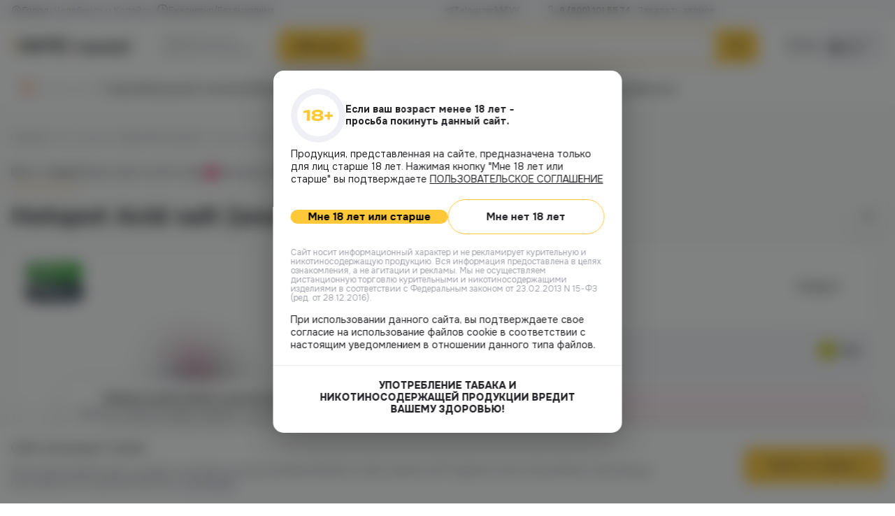

--- FILE ---
content_type: text/html; charset=UTF-8
request_url: https://vape.market/vse-zhidkosti/zhidkosti-dlya-pod-sistem/zhidkost-hotspot-acid-salt-30ml-sour-passionfruit/
body_size: 83597
content:
<!DOCTYPE html>
<html lang="ru">
	<head><meta charset="UTF-8"><script>if(navigator.userAgent.match(/MSIE|Internet Explorer/i)||navigator.userAgent.match(/Trident\/7\..*?rv:11/i)){var href=document.location.href;if(!href.match(/[?&]nowprocket/)){if(href.indexOf("?")==-1){if(href.indexOf("#")==-1){document.location.href=href+"?nowprocket=1"}else{document.location.href=href.replace("#","?nowprocket=1#")}}else{if(href.indexOf("#")==-1){document.location.href=href+"&nowprocket=1"}else{document.location.href=href.replace("#","&nowprocket=1#")}}}}</script><script>(()=>{class RocketLazyLoadScripts{constructor(){this.v="1.2.6",this.triggerEvents=["keydown","mousedown","mousemove","touchmove","touchstart","touchend","wheel"],this.userEventHandler=this.t.bind(this),this.touchStartHandler=this.i.bind(this),this.touchMoveHandler=this.o.bind(this),this.touchEndHandler=this.h.bind(this),this.clickHandler=this.u.bind(this),this.interceptedClicks=[],this.interceptedClickListeners=[],this.l(this),window.addEventListener("pageshow",(t=>{this.persisted=t.persisted,this.everythingLoaded&&this.m()})),this.CSPIssue=sessionStorage.getItem("rocketCSPIssue"),document.addEventListener("securitypolicyviolation",(t=>{this.CSPIssue||"script-src-elem"!==t.violatedDirective||"data"!==t.blockedURI||(this.CSPIssue=!0,sessionStorage.setItem("rocketCSPIssue",!0))})),document.addEventListener("DOMContentLoaded",(()=>{this.k()})),this.delayedScripts={normal:[],async:[],defer:[]},this.trash=[],this.allJQueries=[]}p(t){document.hidden?t.t():(this.triggerEvents.forEach((e=>window.addEventListener(e,t.userEventHandler,{passive:!0}))),window.addEventListener("touchstart",t.touchStartHandler,{passive:!0}),window.addEventListener("mousedown",t.touchStartHandler),document.addEventListener("visibilitychange",t.userEventHandler))}_(){this.triggerEvents.forEach((t=>window.removeEventListener(t,this.userEventHandler,{passive:!0}))),document.removeEventListener("visibilitychange",this.userEventHandler)}i(t){"HTML"!==t.target.tagName&&(window.addEventListener("touchend",this.touchEndHandler),window.addEventListener("mouseup",this.touchEndHandler),window.addEventListener("touchmove",this.touchMoveHandler,{passive:!0}),window.addEventListener("mousemove",this.touchMoveHandler),t.target.addEventListener("click",this.clickHandler),this.L(t.target,!0),this.S(t.target,"onclick","rocket-onclick"),this.C())}o(t){window.removeEventListener("touchend",this.touchEndHandler),window.removeEventListener("mouseup",this.touchEndHandler),window.removeEventListener("touchmove",this.touchMoveHandler,{passive:!0}),window.removeEventListener("mousemove",this.touchMoveHandler),t.target.removeEventListener("click",this.clickHandler),this.L(t.target,!1),this.S(t.target,"rocket-onclick","onclick"),this.M()}h(){window.removeEventListener("touchend",this.touchEndHandler),window.removeEventListener("mouseup",this.touchEndHandler),window.removeEventListener("touchmove",this.touchMoveHandler,{passive:!0}),window.removeEventListener("mousemove",this.touchMoveHandler)}u(t){t.target.removeEventListener("click",this.clickHandler),this.L(t.target,!1),this.S(t.target,"rocket-onclick","onclick"),this.interceptedClicks.push(t),t.preventDefault(),t.stopPropagation(),t.stopImmediatePropagation(),this.M()}O(){window.removeEventListener("touchstart",this.touchStartHandler,{passive:!0}),window.removeEventListener("mousedown",this.touchStartHandler),this.interceptedClicks.forEach((t=>{t.target.dispatchEvent(new MouseEvent("click",{view:t.view,bubbles:!0,cancelable:!0}))}))}l(t){EventTarget.prototype.addEventListenerWPRocketBase=EventTarget.prototype.addEventListener,EventTarget.prototype.addEventListener=function(e,i,o){"click"!==e||t.windowLoaded||i===t.clickHandler||t.interceptedClickListeners.push({target:this,func:i,options:o}),(this||window).addEventListenerWPRocketBase(e,i,o)}}L(t,e){this.interceptedClickListeners.forEach((i=>{i.target===t&&(e?t.removeEventListener("click",i.func,i.options):t.addEventListener("click",i.func,i.options))})),t.parentNode!==document.documentElement&&this.L(t.parentNode,e)}D(){return new Promise((t=>{this.P?this.M=t:t()}))}C(){this.P=!0}M(){this.P=!1}S(t,e,i){t.hasAttribute&&t.hasAttribute(e)&&(event.target.setAttribute(i,event.target.getAttribute(e)),event.target.removeAttribute(e))}t(){this._(this),"loading"===document.readyState?document.addEventListener("DOMContentLoaded",this.R.bind(this)):this.R()}k(){let t=[];document.querySelectorAll("script[type=rocketlazyloadscript][data-rocket-src]").forEach((e=>{let i=e.getAttribute("data-rocket-src");if(i&&!i.startsWith("data:")){0===i.indexOf("//")&&(i=location.protocol+i);try{const o=new URL(i).origin;o!==location.origin&&t.push({src:o,crossOrigin:e.crossOrigin||"module"===e.getAttribute("data-rocket-type")})}catch(t){}}})),t=[...new Map(t.map((t=>[JSON.stringify(t),t]))).values()],this.T(t,"preconnect")}async R(){this.lastBreath=Date.now(),this.j(this),this.F(this),this.I(),this.W(),this.q(),await this.A(this.delayedScripts.normal),await this.A(this.delayedScripts.defer),await this.A(this.delayedScripts.async);try{await this.U(),await this.H(this),await this.J()}catch(t){console.error(t)}window.dispatchEvent(new Event("rocket-allScriptsLoaded")),this.everythingLoaded=!0,this.D().then((()=>{this.O()})),this.N()}W(){document.querySelectorAll("script[type=rocketlazyloadscript]").forEach((t=>{t.hasAttribute("data-rocket-src")?t.hasAttribute("async")&&!1!==t.async?this.delayedScripts.async.push(t):t.hasAttribute("defer")&&!1!==t.defer||"module"===t.getAttribute("data-rocket-type")?this.delayedScripts.defer.push(t):this.delayedScripts.normal.push(t):this.delayedScripts.normal.push(t)}))}async B(t){if(await this.G(),!0!==t.noModule||!("noModule"in HTMLScriptElement.prototype))return new Promise((e=>{let i;function o(){(i||t).setAttribute("data-rocket-status","executed"),e()}try{if(navigator.userAgent.indexOf("Firefox/")>0||""===navigator.vendor||this.CSPIssue)i=document.createElement("script"),[...t.attributes].forEach((t=>{let e=t.nodeName;"type"!==e&&("data-rocket-type"===e&&(e="type"),"data-rocket-src"===e&&(e="src"),i.setAttribute(e,t.nodeValue))})),t.text&&(i.text=t.text),i.hasAttribute("src")?(i.addEventListener("load",o),i.addEventListener("error",(function(){i.setAttribute("data-rocket-status","failed-network"),e()})),setTimeout((()=>{i.isConnected||e()}),1)):(i.text=t.text,o()),t.parentNode.replaceChild(i,t);else{const i=t.getAttribute("data-rocket-type"),s=t.getAttribute("data-rocket-src");i?(t.type=i,t.removeAttribute("data-rocket-type")):t.removeAttribute("type"),t.addEventListener("load",o),t.addEventListener("error",(i=>{this.CSPIssue&&i.target.src.startsWith("data:")?(console.log("WPRocket: data-uri blocked by CSP -> fallback"),t.removeAttribute("src"),this.B(t).then(e)):(t.setAttribute("data-rocket-status","failed-network"),e())})),s?(t.removeAttribute("data-rocket-src"),t.src=s):t.src="data:text/javascript;base64,"+window.btoa(unescape(encodeURIComponent(t.text)))}}catch(i){t.setAttribute("data-rocket-status","failed-transform"),e()}}));t.setAttribute("data-rocket-status","skipped")}async A(t){const e=t.shift();return e&&e.isConnected?(await this.B(e),this.A(t)):Promise.resolve()}q(){this.T([...this.delayedScripts.normal,...this.delayedScripts.defer,...this.delayedScripts.async],"preload")}T(t,e){var i=document.createDocumentFragment();t.forEach((t=>{const o=t.getAttribute&&t.getAttribute("data-rocket-src")||t.src;if(o&&!o.startsWith("data:")){const s=document.createElement("link");s.href=o,s.rel=e,"preconnect"!==e&&(s.as="script"),t.getAttribute&&"module"===t.getAttribute("data-rocket-type")&&(s.crossOrigin=!0),t.crossOrigin&&(s.crossOrigin=t.crossOrigin),t.integrity&&(s.integrity=t.integrity),i.appendChild(s),this.trash.push(s)}})),document.head.appendChild(i)}j(t){let e={};function i(i,o){return e[o].eventsToRewrite.indexOf(i)>=0&&!t.everythingLoaded?"rocket-"+i:i}function o(t,o){!function(t){e[t]||(e[t]={originalFunctions:{add:t.addEventListener,remove:t.removeEventListener},eventsToRewrite:[]},t.addEventListener=function(){arguments[0]=i(arguments[0],t),e[t].originalFunctions.add.apply(t,arguments)},t.removeEventListener=function(){arguments[0]=i(arguments[0],t),e[t].originalFunctions.remove.apply(t,arguments)})}(t),e[t].eventsToRewrite.push(o)}function s(e,i){let o=e[i];e[i]=null,Object.defineProperty(e,i,{get:()=>o||function(){},set(s){t.everythingLoaded?o=s:e["rocket"+i]=o=s}})}o(document,"DOMContentLoaded"),o(window,"DOMContentLoaded"),o(window,"load"),o(window,"pageshow"),o(document,"readystatechange"),s(document,"onreadystatechange"),s(window,"onload"),s(window,"onpageshow");try{Object.defineProperty(document,"readyState",{get:()=>t.rocketReadyState,set(e){t.rocketReadyState=e},configurable:!0}),document.readyState="loading"}catch(t){console.log("WPRocket DJE readyState conflict, bypassing")}}F(t){let e;function i(e){return t.everythingLoaded?e:e.split(" ").map((t=>"load"===t||0===t.indexOf("load.")?"rocket-jquery-load":t)).join(" ")}function o(o){function s(t){const e=o.fn[t];o.fn[t]=o.fn.init.prototype[t]=function(){return this[0]===window&&("string"==typeof arguments[0]||arguments[0]instanceof String?arguments[0]=i(arguments[0]):"object"==typeof arguments[0]&&Object.keys(arguments[0]).forEach((t=>{const e=arguments[0][t];delete arguments[0][t],arguments[0][i(t)]=e}))),e.apply(this,arguments),this}}o&&o.fn&&!t.allJQueries.includes(o)&&(o.fn.ready=o.fn.init.prototype.ready=function(e){return t.domReadyFired?e.bind(document)(o):document.addEventListener("rocket-DOMContentLoaded",(()=>e.bind(document)(o))),o([])},s("on"),s("one"),t.allJQueries.push(o)),e=o}o(window.jQuery),Object.defineProperty(window,"jQuery",{get:()=>e,set(t){o(t)}})}async H(t){const e=document.querySelector("script[data-webpack]");e&&(await async function(){return new Promise((t=>{e.addEventListener("load",t),e.addEventListener("error",t)}))}(),await t.K(),await t.H(t))}async U(){this.domReadyFired=!0;try{document.readyState="interactive"}catch(t){}await this.G(),document.dispatchEvent(new Event("rocket-readystatechange")),await this.G(),document.rocketonreadystatechange&&document.rocketonreadystatechange(),await this.G(),document.dispatchEvent(new Event("rocket-DOMContentLoaded")),await this.G(),window.dispatchEvent(new Event("rocket-DOMContentLoaded"))}async J(){try{document.readyState="complete"}catch(t){}await this.G(),document.dispatchEvent(new Event("rocket-readystatechange")),await this.G(),document.rocketonreadystatechange&&document.rocketonreadystatechange(),await this.G(),window.dispatchEvent(new Event("rocket-load")),await this.G(),window.rocketonload&&window.rocketonload(),await this.G(),this.allJQueries.forEach((t=>t(window).trigger("rocket-jquery-load"))),await this.G();const t=new Event("rocket-pageshow");t.persisted=this.persisted,window.dispatchEvent(t),await this.G(),window.rocketonpageshow&&window.rocketonpageshow({persisted:this.persisted}),this.windowLoaded=!0}m(){document.onreadystatechange&&document.onreadystatechange(),window.onload&&window.onload(),window.onpageshow&&window.onpageshow({persisted:this.persisted})}I(){const t=new Map;document.write=document.writeln=function(e){const i=document.currentScript;i||console.error("WPRocket unable to document.write this: "+e);const o=document.createRange(),s=i.parentElement;let n=t.get(i);void 0===n&&(n=i.nextSibling,t.set(i,n));const c=document.createDocumentFragment();o.setStart(c,0),c.appendChild(o.createContextualFragment(e)),s.insertBefore(c,n)}}async G(){Date.now()-this.lastBreath>45&&(await this.K(),this.lastBreath=Date.now())}async K(){return document.hidden?new Promise((t=>setTimeout(t))):new Promise((t=>requestAnimationFrame(t)))}N(){this.trash.forEach((t=>t.remove()))}static run(){const t=new RocketLazyLoadScripts;t.p(t)}}RocketLazyLoadScripts.run()})();</script>
		
		<meta name="viewport" content="width=device-width, initial-scale=1.0, maximum-scale=1.0, user-scalable=no">
			<style>img:is([sizes="auto" i], [sizes^="auto," i]) { contain-intrinsic-size: 3000px 1500px }</style>
	
<!-- SEO от Rank Math - https://rankmath.com/ -->
<title>Hotspot Acid salt (sour passion fruit) 20 hard M купить в Челябинске, выгодные цены в магазине Vape Market</title><style id="rocket-critical-css">ul{box-sizing:border-box}:root{--wp--preset--font-size--normal:16px;--wp--preset--font-size--huge:42px}:root{--f-spinner-width:36px;--f-spinner-height:36px;--f-spinner-color-1:rgba(0, 0, 0, 0.1);--f-spinner-color-2:rgba(17, 24, 28, 0.8);--f-spinner-stroke:2.75}:root{--f-button-width:40px;--f-button-height:40px;--f-button-border:0;--f-button-border-radius:0;--f-button-color:#374151;--f-button-bg:#f8f8f8;--f-button-hover-bg:#e0e0e0;--f-button-active-bg:#d0d0d0;--f-button-shadow:none;--f-button-transform:none;--f-button-svg-width:20px;--f-button-svg-height:20px;--f-button-svg-stroke-width:1.5;--f-button-svg-fill:none;--f-button-svg-filter:none;--f-button-svg-disabled-opacity:0.65}.fancybox__content{align-self:center;display:flex;flex-direction:column;position:relative;margin:0;padding:2rem;max-width:100%;color:var(--fancybox-content-color, #374151);background:var(--fancybox-content-bg, #fff);border-radius:0;z-index:20}.bg-legal-age-popup{background:rgba(25,26,27,0.55);backdrop-filter:blur(10px);position:fixed;top:0;left:0;height:100%;width:100%;z-index:998}.popup-age-verification{position:fixed;top:50%;left:50%;transform:translate(-50%,-50%);z-index:999;width:499px;min-width:499px;border-radius:15px;background:#FFF;box-shadow:0px 11px 47px 0px rgba(0,0,0,0.30);padding:25px 0}.popup-age-verification .popup-content{padding:0 25px}.popup-age-verification .popup-header{display:flex;gap:14px;align-items:center;margin-bottom:7px}.popup-age-verification .popup-icon{line-height:0}.popup-age-verification .popup-icon img{min-width:78px;width:78px;height:78px;border-radius:50%;object-fit:contain;line-height:0}.popup-age-verification .popup-header-title{color:#232126;font-size:14px;font-weight:700;line-height:17px;max-width:274px;margin:0}.popup-age-verification .popup-description{color:#232126;font-size:14px;font-weight:400;line-height:18px;margin-bottom:20px}.popup-age-verification .popup-description a{text-decoration:underline}.popup-age-verification .popup-buttons{margin-bottom:20px;display:flex;align-items:center;gap:10px}.popup-age-verification .btn-accept{border-radius:900px;background:#FFC839}.popup-age-verification .btn-accept,.popup-age-verification .btn-decline{flex-grow:1;text-align:center;font-weight:700;font-size:15px;padding-block:21px;width:50%}.popup-age-verification .popup-small-desctiption{color:#A0A3AA;font-size:12px;font-weight:400;line-height:13.4px;margin-bottom:15px}.popup-age-verification .popup-warning{padding-top:20px;border-top:1px solid #EEF0F5}.popup-age-verification .popup-warning-text{color:#232126;text-align:center;font-size:14px;font-weight:800;line-height:17px;max-width:385px;margin:0 auto}@media (max-width:1024px){.popup-age-verification{padding:20px 0}.popup-age-verification .popup-content{padding:0 20px}.popup-age-verification .popup-icon img{min-width:60px;width:60px;height:60px}.popup-age-verification .popup-header{margin-bottom:10px}.popup-age-verification .popup-header-title{font-size:15px}.popup-age-verification .popup-description{margin-bottom:10px}.popup-age-verification .popup-buttons{margin-bottom:10px}.popup-age-verification .popup-small-desctiption{margin-bottom:10px}.popup-age-verification .popup-warning{padding-top:14px}}@media (max-width:768px){.popup-age-verification{max-width:332px;width:calc(100% - 28px);min-width:auto;padding:14px 0}.popup-age-verification .popup-content{padding:0px 14px}.popup-age-verification .popup-header-title{font-size:14px}.popup-age-verification .popup-description a{display:block}.popup-age-verification .popup-buttons{flex-direction:column}.popup-age-verification .btn-accept,.popup-age-verification .btn-decline{width:100%}}.product-cart_info.product-cart_bonuses{-webkit-touch-callout:none}.slick-slider{position:relative;display:block;box-sizing:border-box;-webkit-touch-callout:none;-ms-touch-action:pan-y;touch-action:pan-y}.slick-list{position:relative;display:block;overflow:hidden;margin:0;padding:0}.slick-slider .slick-track,.slick-slider .slick-list{-webkit-transform:translate3d(0,0,0);-moz-transform:translate3d(0,0,0);-ms-transform:translate3d(0,0,0);-o-transform:translate3d(0,0,0);transform:translate3d(0,0,0)}.slick-track{position:relative;top:0;left:0;display:block;margin-left:auto;margin-right:auto}.slick-track:before,.slick-track:after{display:table;content:''}.slick-track:after{clear:both}.slick-slide{display:none;float:left;height:100%;min-height:1px}.slick-slide img{display:block}.slick-initialized .slick-slide{display:block}*,*::before,*::after{-webkit-box-sizing:border-box;box-sizing:border-box}html{scroll-behavior:smooth;overflow-y:scroll}body{width:100%;height:100%;margin:0;font-family:"Onest",sans-serif}h4,h3,h1{font-family:Onest,sans-serif;color:var(--Black, #232126)}.h4,.h3,.h2{margin:0}.h2{font-size:36px;font-weight:700;line-height:120%}.h3{font-size:25px;font-weight:700;line-height:120%}.h4{font-size:16px;font-weight:500;line-height:130%}p{margin:0}ul{padding:0;margin:0}li{list-style-type:none}a{color:inherit;text-decoration:none}button{border:none;outline:none;background-color:transparent;font-family:inherit}input{border:none;outline:none;font-family:inherit;margin:0}.main{display:flex;flex-direction:column;min-height:calc(100 * var(--vh));background:#fbfbfb}.page{flex-grow:1}.d-none{display:none!important}.btn-style2{padding:11px 38px;display:flex;align-items:center;justify-content:center;border-radius:5px;background:#f5f6f9;font-family:inherit}.btn-style2 span{color:#5c6d8d;font-size:14px;font-weight:500;line-height:19px;font-family:inherit}.btn-style2 svg{min-width:20px;width:auto;height:20px;display:block;margin-left:10px}.btn-style3{display:block;width:fit-content;color:#232126;font-size:14px;font-weight:500;line-height:126%;padding:15px 24px;border-radius:900px;border:1px solid #ffc839}.arrow-btn{display:flex;width:fit-content;align-items:center;gap:15px;padding:4px 4px 4px 25px;border-radius:900px;background:#ffc839;box-shadow:0px 8px 11px 0px rgba(0,0,0,0.06);font-family:inherit}.arrow-btn span{color:#232126;font-size:15px;font-weight:700;line-height:18px;flex-grow:1;text-align:center}.arrow-btn svg{box-shadow:2px 5px 20px 0px rgba(0,0,0,0.25);border-radius:50%}.container{max-width:1510px;width:100%;margin:0 auto;padding:0 15px}.label{color:#232126;font-size:14px;font-weight:500;line-height:17.64px;margin-bottom:4px;display:block}.label span.required{color:#F72460;font-size:14px;font-weight:400;line-height:18.2px}.input-wrapper{width:100%}.form-input{padding:14px;border-radius:8px;border:1px solid #EEF0F5;background:#FFF;width:100%;color:#232126;font-size:14px;font-weight:400;line-height:18.2px}.sms-row{display:flex;align-items:flex-end;gap:15px}.sms-row .form-group{margin-bottom:0;width:260px}.sms-row-right{padding-bottom:8px}.sms-row-text{display:block;color:#A0A3AA;font-size:14px;font-weight:500;line-height:17.64px}.sms-row-text--sec{max-width:177px}.sms-row-text span{font-weight:500;color:#232126}.sms-row-btn{color:#5C6D8D;font-size:14px;font-weight:500;line-height:17.64px;border-bottom:1px dashed rgba(92,109,141,0.70)}@media (max-width:1024px){body{padding-bottom:49px}.container{padding:0 24px}.h2{font-size:28px}.h3{font-size:21px}.h4{font-size:15px}}@media (max-width:768px){.container{padding:0 14px}.h2{font-size:25px}.h3{font-size:19px}}.product-mini{display:flex!important;align-items:center;gap:9px}.product-mini_pic{display:block;width:80px;min-width:80px;height:80px;border-radius:7px;border:1px solid #eef0f5;overflow:hidden;outline:none}.product-mini_pic img{width:100%;height:100%;object-fit:cover}.product-mini_content{display:flex;flex-direction:column;gap:4px}.single-product .fancy-popup .product-mini_content{flex-direction:row;flex-grow:1;justify-content:space-between}.product-cart_info{display:flex;align-items:center;gap:3px}.product-cart_info>span{color:#a0a3aa;font-size:12px;font-weight:500}.product-mini__title{color:#2b343c;font-size:15px;font-weight:500;line-height:130%;overflow:hidden;display:-webkit-box;-webkit-line-clamp:2;-webkit-box-orient:vertical}.product-mini_prices{display:flex;align-items:center;gap:7px}.product-mini_price{color:#232126;font-size:16px;font-weight:500;line-height:120%}.product-mini_prices .product-mini_price{font-weight:700}.product-mini_oldprice{color:#a0a3aa;font-size:14px;line-height:130%;text-decoration-line:line-through}.favourite__btn{width:40px;min-width:40px;height:40px;border:1px solid #eef0f5;background:#ffffff;display:flex;align-items:center;justify-content:center;border-radius:6px}.price{color:#232126;font-size:18px;font-weight:500;line-height:120%}.product-cart_shops>span{color:#3f3f3f;font-size:13px;line-height:120%}.empty-block{padding:15px;border-radius:10px;background:#eef1f6;grid-column:1/-1}.empty-block_inner{display:flex;align-items:center;gap:15px}.empty-block_inner>span{display:flex;align-items:center;justify-content:center;width:48px;height:48px;min-width:48px;border-radius:50%;background-color:#fff}.empty-block_inner>span>svg{width:28px;height:auto}.empty-block_content p{color:#232126;font-size:15px;font-weight:700;line-height:120%;margin-bottom:1px}.empty-block_content span{color:#57575e;font-size:15px;line-height:144%;display:block}.slick-track{margin-left:0}.fancy-popup{overflow:hidden;overflow-y:auto;border-radius:15px;overflow:hidden}.tooltip{position:absolute;left:50%;transform:translateX(-50%);border-radius:10px;background-color:rgba(35,33,38,0.90);padding:10px;opacity:0;visibility:hidden;z-index:5}.tooltip::after{content:'';position:absolute;display:block;border:6px solid transparent;border-top:6px solid rgba(35,33,38,0.90);transform:translateX(-50%);bottom:-12px;left:50%}.tooltip p{color:#FFFFFF;font-size:14px;line-height:130%}.popup__close{border-bottom:1px dashed rgba(43,52,59,0.70);color:#2B343C;font-size:14px;font-weight:500;line-height:126%}.popup-btns{display:flex;flex-direction:column;align-items:center;gap:15px}.popup-btns button{width:100%;padding:11px 35px}.fancy-popup__title{color:#232126;text-align:center;font-size:16px;font-weight:500;line-height:130%}.productRemove{display:flex;flex-direction:column;gap:25px;max-width:440px;width:100%}.productRemove .product-cart_info{margin-left:auto}.productRemove .product-mini_price{font-size:18px}.product-credits{max-width:644px;padding:35px}.product-credits__title{text-align:center;margin-bottom:20px}.product-credits p{margin-bottom:15px;color:#232126;font-size:15px;font-weight:500;line-height:130%}.product-credits ul{display:flex;flex-direction:column;gap:15px}.product-credits ul li{display:flex;align-items:flex-start;gap:10px}.product-credits ul li span{display:block}.product-credits ul li span:first-child{display:flex;align-items:center;justify-content:center;width:25px;min-width:25px;height:25px;background-color:#FFC839;border-radius:50%}.product-credits ul li span:first-child::before{content:'';width:11px;height:11px;display:block;background-size:contain;background-repeat:no-repeat;background-position:50% 0;background-image:url([data-uri])}.product-credits ul li span:last-child{color:#57575E;font-size:15px;line-height:144%}.search-block{position:relative}.search-block_inner{display:flex;align-items:center;justify-content:space-between;border-radius:900px;border:2px solid #FFC839;background:#FFFFFF;padding-left:20px;padding-right:58px;position:relative;height:54px}.search-block_inner>input{flex-grow:1;color:#2B343C;font-size:13px;line-height:129%;height:97%}.search-block_inner>input:-webkit-autofill{-webkit-box-shadow:0 0 0px 1000px white inset}.search-block_cat{width:168px;min-width:168px;padding-left:10px;padding-right:10px;padding-top:6px;padding-bottom:6px;display:flex;align-items:center;justify-content:center;gap:4px;border-left:1px solid #EBEBEB;display:none!important}.search-block_cat span{color:#57575E;font-size:13px;font-weight:500;line-height:129%}.search-block__btn{position:absolute;top:-2px;bottom:-2px;right:-2px;width:60px;background-color:#FFC839;border-radius:0px 900px 900px 0px}.search-block_cats--list{position:absolute;top:100%;right:58px;width:171px;border-radius:0px 0px 9px 9px;border-right:1px solid #EBEBEB;border-bottom:1px solid #EBEBEB;border-left:1px solid #EBEBEB;background:#FFF;box-shadow:0px 4px 16px 0px rgba(0,0,0,0.15);height:160px;overflow:hidden;overflow-y:auto;display:none;z-index:2}.search-block_cats--list::-webkit-scrollbar{width:5px}.search-block_cats--list::-webkit-scrollbar-track{background:#EEF0F5}.search-block_cats--list::-webkit-scrollbar-thumb{border-radius:900px;opacity:0.8;background-color:#232126;border:1px solid #EEF0F5}.mapPopup{max-width:1480px;width:100%;padding:0}.mapPopup-block{align-items:stretch;gap:20px;padding:40px;display:none;background-color:#FBFBFB}.mapPopup-block.active{display:flex}.mapPopup-l{display:flex;flex-direction:column;gap:4px;height:596px;width:286px;min-width:286px;overflow:hidden;overflow-y:auto;padding-right:10px}.mapPopup-l::-webkit-scrollbar{width:5px}.mapPopup-l::-webkit-scrollbar-track{border-radius:900px;background:#EEF0F5;padding-left:1px;padding-right:1px}.mapPopup-l::-webkit-scrollbar-thumb{border-radius:900px;background-color:rgba(35,33,38,0.8);border:1px solid transparent;background-clip:content-box}.mapPopup-box{border-radius:9px;background:#FFF;border:2px solid #FFF;padding:13px}.mapPopup__address{display:flex;align-items:center;gap:6px;color:#000;font-size:14px;font-weight:500;line-height:126%}.mapPopup__address::before{content:'';display:block;width:4px;min-width:4px;height:4px;background-color:#FFC839;border-radius:50px}.mapPopup-time{margin-top:6px;display:flex;align-items:center;gap:6px;padding-left:10px}.mapPopup-time span{color:#57575E;font-size:13px;line-height:120%;opacity:0.8}.mapPopup-r{flex-grow:1}.mapPopup-r__map{width:100%;height:100%;border-radius:13px;overflow:hidden}.mapPopup-phone{padding-left:24px;margin-top:2px;display:flex}.mapPopup-phone a{color:#232126;font-size:14px;line-height:130%}.popup-callback{padding:25px;max-width:413px;width:100%}.popup-callback .popup-content{position:relative}.popup-callback .popup-header{margin-bottom:20px}.popup-title{margin:0;text-align:center;margin-bottom:10px}.popup-subtitle{color:#57575E;text-align:center;font-size:15px;font-weight:400;line-height:21.6px}.popup-callback .popup-form-group{margin-bottom:17px}.popup-callback .popup-label{color:#232126;font-size:14px;font-weight:500;line-height:17.64px;margin-bottom:4px;display:block}.popup-callback .popup-label span{color:#F72460;font-size:16px;font-weight:400;line-height:18.2px}.popup-callback .popup-input-wrapper{position:relative}.popup-callback .popup-input{padding:15px 14px;font-size:14px;font-weight:400;line-height:18.2px;color:#232126;width:100%;border-radius:8px;border:1px solid #EEF0F5;background:#FFF}.popup-callback .popup-icon{position:absolute;top:15px;right:15px}.popup-callback .popup-checkbox{display:flex;gap:10px;align-items:center}.popup-callback .popup-checkbox-label{color:rgba(43,52,60,0.6);font-size:13px;font-weight:400;line-height:15.6px}.popup-callback .popup-checkbox-label a{text-decoration:underline}.popup-submit{margin-top:20px;margin-inline:auto}.popup-callback .popup-submit span{width:119px}.popup-checkbox{display:flex;align-items:flex-start;gap:10px}.popup-checkbox-input{position:absolute;opacity:0}.popup-checkbox-label{position:relative;padding-left:34px}.popup-checkbox-label::before{content:"";position:absolute;left:0;top:2px;width:24px;height:24px;border:1px solid #ccc;border-radius:4px;background-color:#fff}.popup-thanks{max-width:413px;width:100%}@media (max-width:1024px){.popup-callback{max-width:432px;width:100%;border-radius:10px}.popup-callback{padding:20px}.popup-callback .popup-subtitle{font-size:14px;line-height:18.2px;max-width:250px;margin:0 auto}.popup-callback .popup-header{margin-bottom:10px}.popup-callback .popup-form .popup-form-group:nth-child(2){margin-bottom:10px}.product-cart__btn.addCart__btn span{color:#232126;font-size:13px;font-weight:500;line-height:120%}}@media (max-width:768px){.popup-callback{min-width:auto;width:calc(100% - 28px);max-width:332px}.popup-callback{padding:14px}.fancy-popup .product-mini_content{flex-direction:column;align-items:flex-start}}.woocommerce-breadcrumb{display:flex;column-gap:11px;row-gap:3px;align-items:flex-start;color:rgba(87,87,94,0.6);font-size:13px;line-height:120%;margin-bottom:20px}.woocommerce-breadcrumb::before{content:none!important}.woocommerce-breadcrumb a{color:#57575E}.site-cookie{position:fixed;bottom:0;left:0;width:100%;padding-top:20px;padding-bottom:20px;background:#FFF;box-shadow:0px -1px 55px 0px rgba(0,0,0,0.08);z-index:997}.site-cookie_row{display:flex;align-items:center;justify-content:space-between;column-gap:20px;row-gap:10px}.site-cookie_l{max-width:927px}.site-cookie__title{color:#232126;font-size:16px;font-weight:500;line-height:130%;margin-bottom:13px}.site-cookie__text{color:#57575E;font-size:14px;font-weight:400;line-height:130%}.site-cookie__text a{color:#5C6D8D;text-decoration:underline}.site-cookie__btn{width:201px;min-width:201px;height:52px;border:none;border-radius:10px;background-color:#FFC839;display:flex;align-items:center;justify-content:center;color:#232126;font-size:14px;font-weight:500;line-height:126%}.scroll-up{position:fixed;bottom:30px;right:30px;z-index:999;display:none}body.single-product .scroll-up{bottom:80px}.scroll-up_inner{width:50px;height:50px;border-radius:50%;background-color:#FFF;box-shadow:0px 6px 24px 0px rgba(0,0,0,0.21);display:flex;align-items:center;justify-content:center}@media (max-width:1530px){.mapPopup{max-width:calc((100% - 40px))}}@media (max-width:1470px){.product-cart_info>a>span,.product-cart_info>span>span{display:none}}@media (max-width:1230px){.d-none_tabletBig{display:none!important}.d-block_tabletBig{display:block!important}}@media (max-width:1024px){.d-none_tablet{display:none!important}.d-block_tablet{display:block!important}.price{font-size:15px;line-height:144%}.product-cart__btn.addCart__btn span{color:#232126;font-size:13px;font-weight:500;line-height:120%}.product-cart_shops>span{font-size:12px}.empty-block{padding:12px}.empty-block_inner{align-items:flex-start;gap:10px}.empty-block_inner>span{width:32px;min-width:32px;height:32px}.empty-block_inner>span>svg{width:16px}.empty-block_inner p{font-size:13px}.empty-block_inner span{font-size:13px;line-height:120%}.fancy-popup{border-radius:10px}.fancy-popup__title{font-size:15px}.productRemove{padding:24px;max-width:430px;gap:10px}.productRemove .product-mini_pic{width:63px;min-width:63px;height:63px}.product-credits{padding:20px}.product-credits p,.product-credits ul li span:last-child{font-size:14px}.search-block{max-width:100%}.mapPopup-block{padding:14px;padding-top:35px;gap:10px}.mapPopup-l{height:414px;width:248px;min-width:248px}.mapPopup-box{padding:7px 1px;padding-right:4px}.mapPopup__address{font-size:13px;line-height:120%;order:1;gap:3px}.mapPopup__address::before{width:18px;min-width:18px;height:18px;background-image:url([data-uri]);background-color:transparent;background-size:contain;background-repeat:no-repeat;background-position:50% 0}.mapPopup-time{padding-left:24px;margin-top:3px}.mapPopup-time svg{display:none}.woocommerce-breadcrumb{font-size:12px;gap:8px}.scroll-up{bottom:60px}}@media (max-width:768px){.d-none_mobile{display:none!important}.d-block_mobile{display:block!important}.d-flex_mobile{display:flex!important}.fancy-popup{padding:14px!important;max-width:calc(100% - 20px)!important}.productRemove .product-mini_price{font-weight:700;font-size:19px}.sms-row{flex-direction:column;gap:10px;align-items:center}.sms-row .form-group{width:100%}.sms-row-right{padding-top:0;text-align:center}.search-block_cat{display:none}.search-block__btn{width:50px}.search-block_inner{height:42px}.mapPopup{padding:0!important}.mapPopup-block{flex-direction:column;gap:10px}.mapPopup-r{display:none}.mapPopup__address{font-size:14px;font-weight:700;max-width:210px}.mapPopup-box{border-bottom:1px solid #EEF0F5;position:relative}.mapPopup-box .btn-style2{position:absolute;top:50%;transform:translateY(-50%);right:0;padding:10px 8px}.mapPopup-box .btn-style2 svg{margin-left:3px}.mapPopup-r{width:100%}.mapPopup-r_top{padding:10px 14px}.mapPopup-r_top .btn-style2{padding:0;width:100%;height:42px}.mapPopup-r__map{height:437px}.mapPopup-l{width:100%;min-width:0}.site-cookie_row{flex-direction:column;align-items:flex-start}.scroll-up{bottom:55px;right:10px}.scroll-up_inner{width:40px;height:40px}}@media (max-width:480px){.product-mini__title{font-size:14px}}.product-page{overflow:hidden}.product-section{padding-top:40px;padding-bottom:40px;overflow:hidden}.product{margin-top:20px}.product-tabs{display:flex;align-items:center;gap:30px;border-bottom:1px solid #EEF0F5}.product-tabs_fix{display:none;position:fixed;top:0;left:0;width:100%;z-index:3;background-color:#FFFFFF;box-shadow:0px -2px 20px 0px rgba(0,0,0,0.16)}.product-tab{padding-top:13px;padding-bottom:11px;border-bottom:2px solid transparent;display:flex;align-items:center;gap:7px}.product-tab.active{border-color:#FFC839}.product-tab>a{color:#57575E;font-size:15px;font-weight:500;line-height:130%}.product-tab.active>a{border-color:transparent;color:#232126}.product-tab>span{display:flex;align-items:center;justify-content:center;width:18px;height:18px;border-radius:50%;background-color:#F72460;color:#FFFFFF;font-size:12px;font-weight:700;line-height:0}.product-row{display:flex;align-items:flex-start;gap:30px;margin-top:20px}.product-l{width:608px;min-width:608px}.product-gallery{position:relative;display:flex;flex-direction:column;align-items:flex-start;gap:10px}.product-tags{position:absolute;top:20px;left:20px;display:flex;flex-direction:column;align-items:flex-start;gap:7px;z-index:2}.product-tag{display:flex;align-items:center;justify-content:center;border-radius:900px;background:radial-gradient(119.66% 86.96% at -0.76% -15%,rgba(255,255,255,0.48) 0%,rgba(255,255,255,0.00) 100%),linear-gradient(90deg,#438E44 0%,#2BA32C 100%),radial-gradient(75.07% 71.34% at 4.76% -5.36%,rgba(255,255,255,0.48) 0%,rgba(255,255,255,0.00) 100%),#2D2C2A;padding:7px 13px}.product-tag.black{background:radial-gradient(71.83% 65.32% at 13.12% 2.79%,rgba(255,255,255,0.48) 0%,rgba(255,255,255,0.00) 100%),linear-gradient(97deg,#2B343C 2.82%,#213344 72.75%);padding:7px 12px}.product-tag span{color:#FFF;text-align:center;font-size:12px;font-weight:500;line-height:120%}.product-tag.black span{font-size:14px;font-weight:700}.product__favourite{width:59px;min-width:59px;height:59px;border-radius:50%;position:absolute;top:20px;right:20px;z-index:2}.product-gallery_big{border-radius:15px;border:1px solid #EEF0F5;background:#FFF;padding:43px;height:608px;width:100%}.product-gallery_big.no-image{padding:0}.product-gallery .slick-list{height:100%}.product-gallery .slick-track{display:flex;height:100%}.product-gallery_big__pic{width:100%;height:100%;position:relative;float:none}.product-gallery_big__pic img{position:absolute;left:0;top:0;width:100%;height:100%;object-fit:cover}.product-r{width:calc(100% - 638px)}.product-r_top{display:flex;align-items:center;justify-content:space-between;gap:9px}.product__share-wrapper{position:relative;z-index:3}.product__share{width:50px;min-width:50px;height:50px;border-radius:50%;background-color:#FFFFFF;box-shadow:0px 5px 19px 0px rgba(0,0,0,0.10);position:relative;z-index:2}.product__share--opened,.product__share--closed{position:absolute;top:50%;left:50%;transform:translate(-50%,-50%)}.product__share--opened{transform:scale(0) translate(-50%,-50%)}.product-share_list{position:absolute;top:-6px;left:-6px;right:-6px;display:flex;flex-direction:column;gap:7px;padding:6px;padding-top:77px;border-radius:900px;box-shadow:0px 4px 29px 0px rgba(0,0,0,0.09);background:#FFFFFF;opacity:0;visibility:hidden}.product-share_list li{display:flex;align-items:center;justify-content:center;transform:translateY(-100%);opacity:0}.product-share_list a{display:flex;align-items:center;justify-content:center;width:44px;height:44px;border-radius:50%;background-color:#F5F6F9}.product-r_row{display:grid;grid-template-columns:repeat(2,1fr);grid-gap:18px;margin-top:20px}.product-prices{display:flex;flex-direction:column;gap:8px;border-radius:12px;background-color:#F5F6F9;padding:18px;position:relative}.product-marking{position:absolute;top:14px;right:14px;display:flex;z-index:1}.product-prices_row{display:flex;align-items:center;gap:7px}.product-prices_row .price{font-size:25px;font-weight:700}.product-bonuses_wrapper{display:flex;align-items:center;gap:13px}.product-btns{display:grid;grid-template-columns:repeat(2,1fr);grid-gap:15px;margin-top:16px}.product-addCard.arrow-btn{width:100%}.product-addCard.arrow-btn>span{display:block;flex-grow:1}.product-stock{margin-top:16px;padding:12px 9px;border-radius:7px;border:1px solid rgba(73,143,17,0.11);background-color:#F8FBF7;display:flex;flex-direction:column;gap:4px}.product-stock__title{display:flex;align-items:center;gap:5px}.product-stock__title{color:#498F11}.product-stock__title>span{font-weight:500;font-size:14px;line-height:126%}.product-stock_list{display:flex;flex-direction:column;gap:4px}.product-stock__text{color:#57575E;font-size:13px;line-height:120%}.product-stock__text>a{text-decoration:underline;color:#232126}.product-stock__text>b{color:#232126}.product-box{border-radius:12px;background:#FFFFFF;box-shadow:0px 0px 20px 0px rgba(0,0,0,0.02);padding:18px}.product-box_top{display:flex;align-items:center;justify-content:space-between;gap:8px}.product-box_l{display:flex;flex-direction:column;gap:8px;max-width:251px;width:100%}.product-box_reviews{display:flex;align-items:center;gap:11px}.product-box_stars{display:flex;align-items:center;gap:1px}.product-box_review{display:flex;align-items:center;gap:5px}.product-box_review>svg{width:12px;min-width:12px;height:auto}.product-box_review>span{color:#5C6D8D;font-size:13px;font-weight:500;line-height:120%;border-bottom:1px solid rgba(92,109,141,0.25)}.product-box_review>span.nostock{border:none}.product-box_r{width:115px;min-width:115px;height:75px;display:flex;align-items:center;justify-content:center;text-align:center;border-radius:11px;border:1px solid #EDEDED;background-color:#FFFFFF}.product__articule{color:#A0A3AA;font-size:14px;line-height:130%;word-break:break-all}.product-box_chars{margin-top:16px}.product-box_chars__title{color:#232126;font-size:16px;font-weight:500;line-height:120%}.product-box_chars--list{margin-top:11px;display:flex;flex-direction:column;align-items:flex-start;gap:11px}.product-box_char{display:flex;align-items:center;justify-content:space-between;gap:10px;width:100%}.product-box_char::after{content:'';display:block;flex-grow:1;height:1px;order:1;border-bottom:1px dashed #D1D1D1}.product-box_char p{color:#57575E;font-size:14px;line-height:130%;max-width:120px}.product-box_char span{color:#232126;font-size:14px;line-height:130%;order:2;max-width:130px;text-align:right}.product-box__more{border-bottom:1px dashed rgba(92,109,141,0.70);color:#5C6D8D;font-size:14px;font-weight:500}.product-content{display:none}.stock{width:725px;min-width:725px;border-radius:10px;border:1px solid #EEF0F5;background:#FFFFFF;padding:24px}.stock-tabs{margin-top:15px;width:calc(100% + 48px);margin-left:-24px;padding-left:24px;padding-right:24px;border-bottom:1px solid #EEF0F5;display:flex;gap:12px}.stock-tab{padding:14px 16px;border:1px solid transparent;color:#232126;font-size:15px;font-weight:500;line-height:144%;margin-bottom:-1px}.stock-tab.active{border:1px solid #EEF0F5;border-bottom:none;border-radius:7px 7px 0px 0px;background-color:#FBFBFB;color:#5C6D8D}.stock-content_wrapper{padding-top:10px}.stock-content{display:none}.stock-content.active{display:block}.stock__graph{text-align:right;font-size:14px;font-weight:500;line-height:126%;color:#232126}.stock-content_item{display:flex;align-items:center;justify-content:space-between;gap:10px;padding:10px 0 9px;border-bottom:1px solid #EEF0F5}.stock-content_item:last-child{border:none;padding-bottom:0}.stock-content_item p{color:#202020;font-size:14px;line-height:130%}.stock-content_item p span{display:none}.stock-content_item p:first-child{width:348px}.stock-content_item p:last-child{width:110px;text-align:right;flex-shrink:0}.stock-content_item>span{display:flex;align-items:center;gap:5px;width:181px;font-size:14px;font-weight:500;line-height:126%}.stock-content_item>span::before{content:'';display:block;width:15px;height:15px;background-size:contain;background-repeat:no-repeat;background-position:50% 0}.stock-content_item>span.instock{color:#498F11}.stock-content_item>span.instock::before{background-image:url([data-uri])}.stock-content_item>span.closed{color:#FF9C5C}.stock-content_item>span.closed::before{content:none}.stock-content_item>span.out-of-stock{color:#F72460}.stock-content_item>span.out-of-stock::before{background-image:url([data-uri])}.stock-content_bottom{margin-top:15px;display:flex;align-items:center;justify-content:space-between;flex-wrap:wrap;gap:15px}.stock-shops{display:flex;align-items:center;gap:5px}.stock-shops svg{width:20px;min-width:20px;height:auto}.stock-shops span{border-bottom:1px dashed rgba(92,109,141,0.70);color:#5C6D8D;font-size:14px;font-weight:500;line-height:126%}.product-tooltip{bottom:37px;width:292px}.product-chars_row{display:flex;align-items:flex-start;justify-content:space-between;gap:40px}.product-chars_l{max-width:856px;width:100%}.product-chars_list{margin-top:15px;display:flex;flex-direction:column;gap:13px}.product-char{display:flex;align-items:center;justify-content:space-between;gap:10px}.product-char::after{content:'';display:block;flex-grow:1;height:1px;border-bottom:1px dashed #D1D1D1}.product-char>p{color:#57575E;font-size:15px;line-height:144%}.product-char span{color:#232126;font-size:15px;font-weight:500;line-height:144%;order:1}.product-char a{order:1;color:#5C6D8D;font-size:15px;font-weight:500;line-height:144%;border-bottom:1px solid #5C6D8D}.product-content_r{width:420px;min-width:420px}.product-medium{border-radius:10px;border:1px solid #F5F6F9;padding:14px;display:flex;flex-direction:column;gap:10px}.product-medium_row{display:flex;align-items:center;gap:15px}.product-medium_pic{width:112px;min-width:112px;height:112px;padding:8px}.product-medium_pic img{width:100%;height:100%;object-fit:cover;border-radius:8px}.product-medium_pic.blur img{filter:blur(12.5px)}.product-medium_box{display:flex;flex-direction:column;gap:10px}.product-medium__title{color:#232126;font-size:15px;font-weight:500;line-height:130%}.product-medium_prices{display:flex;align-items:center;gap:7px}.product-medium_prices .price{font-size:25px;font-weight:700}.product-medium_prices span{width:24px;height:auto;display:flex;align-items:center}.product-medium_prices span svg{width:100%;height:auto}.product-medium_btns{display:flex;align-items:center;gap:10px}.product-medium_addCart{font-family:inherit;flex-grow:1;padding:14px 20px;background-color:#FFC839;color:#232126;text-align:center;font-size:14px;font-weight:500;line-height:126%;border-radius:900px}.product-medium__favourite{width:44px;min-width:44px;height:44px;border-radius:50%}.product-reviews_row{display:flex;align-items:flex-start;gap:40px}.product-reviews_inner{flex-grow:1}.product-reviews_title{display:inline-flex;position:relative}.product-reviews_title span{position:absolute;top:0;right:-7px;transform:translateX(100%);color:#A0A3AA;font-size:13px;line-height:120%}.product-rating{border-radius:10px;border:1px solid #F5F6F9;background:#FFF;padding:14px;margin-bottom:20px}.product-rating_top{display:flex;align-items:center;gap:10px}.product-rating_stars{display:flex;align-items:center;gap:3px}.product-rating_item{display:flex;align-items:center;gap:5px;margin-top:5px}.product-rating_item span{color:#57575E;font-size:13px;font-weight:500;line-height:120%}.product-rating__text{color:#A0A3AA;font-size:13px;line-height:120%;max-width:187px;margin-left:auto}.product-rating_mid{margin-top:20px;margin-bottom:24px;display:flex;flex-direction:column;gap:12px}.product-rating_row{display:flex;align-items:center;gap:10px}.product-rating_mid--box{display:flex;align-items:center;gap:6px}.product-rating_mid--box span{color:#232126;font-size:14px;line-height:130%}.product-rating_mid--box svg{width:21px;min-width:21px;height:auto}.product-rating_line{flex-grow:1;height:5px;border-radius:900px;background-color:#E8E8E8;overflow:hidden;position:relative}.product-rating_line span{position:absolute;top:0;left:0;height:100%;background-color:#FFC839;border-radius:900px}.product-rating__btn{width:100%}.review-popup{max-width:1230px;width:100%;padding:25px;border-radius:15px;box-shadow:0px 11px 47px 0px rgba(0,0,0,0.30);overflow:hidden;overflow-y:auto}.review-popup_row{display:flex;align-items:flex-start;gap:40px;margin-top:20px}.review-form{display:flex;flex-direction:column;align-items:flex-start;gap:20px;width:100%}.review-popup_r{width:420px;min-width:420px}.review-popup_thanks{align-items:flex-start;gap:20px;display:none}.review-popup_thanks--icon{width:51px;min-width:51px;height:51px;display:flex;align-items:center;justify-content:center;border-radius:50%;background-color:#498F11}.review-popup_thanks--box{display:flex;flex-direction:column;gap:9px}.review-popup_thanks--box p{color:#57575E;font-size:15px;line-height:144%}.review-popup_thanks__btn{width:219px}.product-availability_l{flex-grow:1}.product-availability .stock{width:100%;min-width:0}.product-fix{position:fixed;top:calc(100 * var(--vh));transform:translateY(-100%);width:100%;background-color:#FFFFFF;box-shadow:0px -2px 20px 0px rgba(0,0,0,0.16);z-index:3;padding-top:11px;padding-bottom:11px;display:none}.product-fix_row{display:flex;align-items:center;justify-content:space-between}.product-fix_l{display:flex;align-items:center;gap:10px;max-width:515px}.product-fix_pic{width:48px;min-width:48px;height:48px;display:flex;align-items:center;justify-content:center;padding:2.47px;border-radius:5px;border:1px solid #EEF0F5;background:#FFF}.product-fix_pic img{width:100%;height:100%;object-fit:cover}.product-fix_pic.blur img{filter:blur(4.5px)}.product-fix__title{color:#232126;font-size:15px;font-weight:500;line-height:130%}.product-fix_r{display:flex;align-items:center;gap:10px}.product-fix__favourite{border-radius:50%;width:44px;height:44px}.product-medium_prices--r{display:flex;align-items:center;gap:7px}.product-fix__addCart{font-weight:700}.product-reviews_empty{display:flex;flex-direction:column;gap:25px}.product-reviews_empty__btn{margin-left:auto;margin-right:auto;max-width:234px;width:100%}.product-reviews_empty{gap:12px}.product-reviews_empty .empty-block{margin-top:20px}.product-gallery_big.blur{filter:blur(22.5px)}.product-blur{position:absolute;top:227px;left:50%;transform:translateX(-50%);width:376px;border-radius:10px;background:rgba(255,255,255,0.90);box-shadow:0px 4px 32px 0px rgba(0,0,0,0.08);backdrop-filter:blur(16px);padding:16px;z-index:2;text-align:center;display:flex;flex-direction:column;align-items:center;gap:6px}.product-blur__text{color:#57575E;text-align:center;font-size:15px;line-height:144%}.product-blur__btn{padding:11px 19px}.review-form_bottom{display:flex;align-items:center;gap:15px}.review-form__btn2{width:219px}.review-form__btn3{font-family:inherit;display:flex;align-items:center;justify-content:center;background-color:transparent;gap:10px;padding:18px;border-radius:900px;border:1px solid #FFC839;width:205px}.review-form__btn3 span{color:#232126;font-size:15px;font-weight:700;line-height:120%;display:block}.review-form .empty-block_inner{align-items:flex-start}.product-authorization{display:flex;flex-direction:column;align-items:center;text-align:center;gap:16px;padding:35px;max-width:508px}.product-authorization__title{max-width:380px}.product-authorization__text{color:#57575E;font-size:14px;line-height:130%}.product-authorization_btns{display:grid;grid-template-columns:repeat(2,1fr);grid-gap:15px}.product-authorization_btns button{width:100%}.product-authorization__login{padding:23px 25px;color:#232126;font-size:15px;font-weight:700;line-height:120%;border-radius:900px;background:#FFC839;box-shadow:0px 8px 11px 0px rgba(0,0,0,0.06)}.product-authorization__register{font-size:15px;line-height:120%;font-weight:700;display:flex;width:100%;align-items:center;justify-content:center}.addToCart-popup{max-width:644px;width:100%;padding:35px;display:flex;flex-direction:column;gap:35px}.addToCart-popup__title{text-align:center}.addToCart-popup .product-mini{gap:15px;width:100%}.addToCart-popup .product-mini_price{font-size:18px}.addToCart-popup .product-cart_info{margin-top:-3px}.addToCart-popup .product-mini__title{max-width:360px}.product-mini_r{white-space:nowrap;gap:3px}.addToCart-popup_row{display:flex;align-items:center;gap:10px}.product-page{overflow:hidden}@media (max-width:1500px){.product-r_row{display:flex;align-items:flex-start;gap:10px}.product-block_r{flex-grow:1}.product-block_l{width:412px;min-width:412px}.product-gallery_big{height:530px}.product-row{gap:20px}.product-l{width:530px;min-width:530px}.product-r{width:calc(100% - 550px)}.product-blur{top:190px}}@media (max-width:1380px){.product-box_chars{display:none}.product-box_top{justify-content:space-between}.product-block_l{width:100%;min-width:0}.product-btns{width:fit-content}.product-addCard.arrow-btn{width:215px}.product-prices{margin-top:10px}.product-r_top{margin-top:14px}.product-r_row{margin-top:0}.stock{width:665px;min-width:665px}.stock-content_item p:first-child{width:calc(100% - 112px)}.product-tooltip{left:unset;transform:none;right:-10px}.product-tooltip::after{left:100%;transform:translateX(-28px)}}@media (max-width:1290px){.stock{width:100%;min-width:0}.product-reviews_row{gap:25px}.review-popup{max-width:calc(100% - 40px)}.product-chars_row{gap:25px}.product-fix_l{max-width:323px}}@media (max-width:1024px){.product-section{padding-top:30px;padding-bottom:30px}.product-tabs{gap:31px}.product-tab{padding-bottom:10px}.product-tab>a{font-size:14px}.product-gallery_big{height:332px}.product-l{width:332px;min-width:332px}.product-r{width:calc(100% - 352px)}.product-gallery_big{padding:24px}.product__favourite{width:42px;min-width:42px;height:42px;top:10px;right:10px}.product-tags{top:10px;left:10px;align-items:stretch;gap:4px}.product-tag{padding-top:5px!important;padding-bottom:5px!important}.product-tag.black span{font-size:12px}.product-box{padding:13px}.product-box_stars svg{width:16px;height:auto}.product__articule{font-size:13px;line-height:120%}.product-box_r{width:103px;min-width:103px;height:67px}.product-prices{padding:14px 12px 12px}.product-prices_row .price{font-size:19px;line-height:120%}.product-prices_row{gap:4px}.product-btns{margin-top:10px}.product-stock{margin-top:10px}.stock__graph{display:none}.stock-content_item{flex-wrap:wrap;row-gap:0;padding-top:6px;align-items:flex-start}.stock-content_item p{font-size:13px;line-height:120%}.stock-content_item p span{display:block;color:#A0A3AA}.stock-content_item p:last-child{width:102px;margin-top:5px}.stock-content_item>span{order:1;width:100%;margin-top:-12px}.stock{padding:13px}.stock-tabs{width:calc(100% + 26px);margin-left:-13px;padding-left:13px;padding-right:13px}.product-chars_row{gap:25px}.product-content_r{width:305px;min-width:305px;padding-top:25px}.product-medium_pic{width:72px;min-width:72px;height:72px}.product-medium_prices .price{font-size:21px;line-height:120%}.product-char p,.product-char span,.product-char a{font-size:13px;line-height:120%}.product-rating_top{flex-wrap:wrap}.product-rating__text{margin-left:0}.product-rating__btn.btn-style2{padding-left:11px;padding-right:11px}.product-reviews_title span{top:4px;right:-10px}.product-rating{margin-top:12px;padding-bottom:10px}.product-rating_stars svg{width:19px;height:auto}.product-rating__text{max-width:205px}.product-rating_mid{margin-top:17px;margin-bottom:18px;gap:9px}.review-popup{padding:20px;border-radius:10px}.review-popup_row{gap:10px;margin-top:10px}.review-form{gap:10px}.review-popup_r{width:273px;min-width:273px}.review-popup_r .product-medium{padding:11px}.review-popup_r .product-medium_pic{width:63px;min-width:63px;height:63px}.review-popup_r .product-medium_row{align-items:flex-start;gap:10px}.review-popup_r .product-medium_box{gap:6px}.review-popup_r .product-medium__title{line-height:120%}.product-fix{padding-top:5px;padding-bottom:5px}.product-blur{width:234px;top:68px}.product-blur__text{font-size:14px;line-height:130%}.product-authorization{padding:20px;max-width:476px;gap:15px}.product-authorization__text{font-size:13px}.product-authorization_btns{grid-gap:12px}.addToCart-popup{padding:20px;gap:15px}}@media (max-width:991px){.product-fix .product-medium_prices{flex-direction:column;align-items:flex-start;gap:0}.product-fix .price{font-size:17px}.review-form_bottom{width:100%;gap:10px}.review-form__btn3{padding-left:12px;padding-right:12px;width:167px}}@media (max-width:768px){.product-tabs{gap:21px;white-space:nowrap;overflow:hidden;overflow-x:auto;width:calc(100% + 28px);margin-left:-14px;padding-left:14px}.product-tabs::after{content:'';display:block}.product-row{display:block}.product-l{width:100%;min-width:0}.product-gallery_big{height:calc(100vw - 28px)}.product-r{margin-top:20px;width:100%}.product__share{display:none}.product__title{font-size:18px}.product-block_r{display:flex;flex-direction:column}.product-prices{order:-1}.product-prices{margin-top:0;gap:6px}.product-bonuses_wrapper{flex-direction:column;align-items:flex-start;gap:7px}.product-marking{top:11px;right:10px}.product-box{order:1}.product-btns{margin-top:21px}.product-addCard.arrow-btn{width:179px}.product-box{margin-top:17px}.product-box_chars{display:block;margin-top:14px}.product-box_chars__title{font-size:15px}.product-box_char p,.product-box_char span{font-size:13px}.product-box_chars--list{gap:6px;margin-top:9px}.stock-content_item{flex-direction:column}.stock-content_item>span{margin-top:0}.stock-content_item p:last-child{order:2;display:flex;align-items:center;gap:2px;width:auto}.stock-content_item p span{color:inherit}.stock{padding:0;border:none}.stock-tabs{width:100%;margin-left:0;padding:0;border:none;margin-top:10px}.stock-tab{padding:12px 15px;font-size:14px;line-height:126%}.stock-content_wrapper{padding:0;padding-bottom:15px}.stock-content_list{display:flex;flex-direction:column;gap:12px;border-radius:0px 7px 7px 7px;border:1px solid #EEF0F5;background:#FFFFFF;padding:9px 13px 13px}.stock-content_item{border-radius:7px;border:1px solid #EEF0F5;background:#FFFFFF;padding:9px;gap:5px}.stock-content_item:last-child{border:1px solid #EEF0F5;padding-bottom:9px}.stock-content_item p{font-size:14px}.stock-content_item p:last-child{margin-top:0;font-size:13px;font-weight:500}.stock-content_bottom{flex-direction:column;align-items:flex-start;gap:9px}.product-chars_row{flex-direction:column;gap:14px}.product-content_r{padding-top:0;width:100%;min-width:0}.product-chars_list{margin-top:11px;gap:10px}.product-medium_box{gap:7px}.product-medium_pic{width:80px;min-width:80px;height:80px}.product-medium__title{font-size:14px}.product-medium_prices .price{font-size:19px}.product-reviews_row{flex-direction:column;gap:12px}.product-rating{width:calc(100vw - 28px)}.product-reviews_title span{top:0;right:-6px;font-size:12px}.product-rating{padding:11px;margin-bottom:0}.product-rating_top{gap:6px;flex-wrap:nowrap}.product-rating_stars svg{width:15px}.product-rating_top--box{align-self:flex-start;margin-top:3px}.product-rating_stars{gap:1px}.product-rating_item{margin-top:6px}.product-rating_item span{font-size:12px}.product-rating__text{font-size:12px;max-width:166px;margin-left:auto}.product-rating_mid{margin-top:16px;margin-bottom:16px;gap:8px}.review-popup_row{flex-direction:column-reverse}.review-popup_r{width:100%;min-width:0}.review-popup_r .product-medium_row{align-items:center}.product-availability_l{width:100%}.product-fix_l{display:none}.product-fix__favourite{margin-left:auto}.product-fix_r{width:100%}.product-fix__addCart{flex-grow:unset;width:149px;height:42px;padding:0}.product-blur{top:calc((100vw - 28px) / 2);transform:translate(-50%,-50%)}.review-form_bottom{flex-direction:column;gap:16px;margin-top:6px}.review-form__btn3{width:205px}.product-authorization{gap:12px}.product-authorization_btns{grid-template-columns:1fr;grid-gap:12px;width:100%}.product-authorization__title{max-width:268px}.addToCart-popup{gap:11px}.addToCart-popup_row{flex-direction:column}.addToCart-popup__title{max-width:268px;margin-left:auto;margin-right:auto}}.header{z-index:11}.header-top{background:#F9F9FA;padding:5px 0}.header-top-wrapper{display:flex}.header-top-wrapper>div{flex-grow:1}.header-top-left{display:flex;gap:40px;align-items:center}.header-city-block{display:flex;align-items:center}.header-city-icon{display:flex;align-items:center;gap:3px;margin-right:3px}.header-city-icon svg{min-width:17px;width:17px;height:17px}.header-city-label{color:#232126;font-size:13px;font-weight:500;line-height:16px}.header-city-name{color:#5C6D8D;font-size:13px;font-weight:500;line-height:16px;margin-right:7px}.header-working-time{display:flex;gap:6px;align-items:center}.header-working-icon{line-height:1}.header-working-icon img{min-width:17px;width:17px;height:17px;object-fit:contain}.header-working-text{color:#232126;font-size:12px;font-weight:400;line-height:15px}.header-top-right{display:flex;align-items:center;justify-content:end}.header-social-icons{margin-right:40px;display:flex;align-items:center;gap:25px}.header-social-icon{display:flex;gap:6px;align-items:center}.header-social-icon img{min-height:12px;height:12px;width:auto;object-fit:contain}.header-social-icon-text{color:#57575E;font-size:12px;font-weight:500;line-height:15px}.header-phone{margin-right:10px}.header-phone-link{display:flex;align-items:center;gap:6px;width:fit-content}.header-phone-icon{min-width:17px;width:17px;height:17px}.header-phone-text{color:#232126;font-size:12px;font-weight:700;line-height:15px}.header-call-btn{color:#363840;font-size:13px;font-weight:500;line-height:16px;border-bottom:1px solid rgba(54,56,64,0.17)}.header-middle{background:#fff;position:relative}.header-middle-wrapper{display:flex;align-items:center}.header-middle-left{display:flex;align-items:center;margin-right:37px}.header-logo{line-height:1}.header-logo img{min-width:176px;width:176px;height:22px;object-fit:contain}.header-logo-text{color:rgba(87,87,94,0.7);font-size:12px;font-weight:400;line-height:15px;max-width:150px;height:100%;padding-left:20px;margin-left:20px;border-left:1px solid rgba(35,33,38,0.08)}.header-middle-center{display:flex;align-items:center;flex-grow:1;padding:12px 0}.header-catalog-btn{padding:14px 21px 14px 23px;border-radius:10px 0px 0px 10px;background:#FFC839;display:flex;align-items:center;gap:7px}.header-catalog-btn span{color:#000;font-size:14px;font-weight:500;line-height:18px}.header-catalog-btn svg{height:20px;width:20px;min-width:20px}.header-search-box{display:flex;align-items:center;background:#FFC839;height:48px;width:100%;border-radius:0px 10px 10px 0px;position:relative}.header .search-block_cats--list{width:202px}.header-search-wrapper{height:100%;width:100%;position:relative;background-color:#FFC839}.header-search-input{padding:0px 210px 0 20px;height:100%;width:100%;outline:none;border:2px solid #FFC839;border-radius:10px;border-right:none;color:#232126;font-size:13px;font-weight:400;line-height:16px}.header-search-button{border:none;height:100%;padding:13px 19px;border-radius:0px 10px 10px 0px;background:#FFC839}.header-search-button svg{min-width:22px;width:22px;height:22px}.header-middle-right{display:flex;align-items:center;gap:40px;padding-left:40px}.tool-btn{position:relative;width:24px;height:24px}.tool-btn-icon{min-width:24px;width:24px;height:24px}.tool-account{position:relative;z-index:1}.header-cart{display:flex;align-items:center;padding:8px 10px;gap:12px;border-radius:10px;background:#F5F6F9}.header-cart-title{color:#85898C;font-size:11px;font-weight:500;line-height:11px}.header-cart-price{display:flex;align-items:center;gap:3px}.header-cart-price span{color:#2B343C;font-size:14px;font-weight:500;line-height:18px}.header-cart-price-icon{line-height:0}.header-bottom{padding:8px 0;background:#fff;border-top:1px solid #F6F6F6}.header-bottom-menu-wrapper{display:flex;align-items:center;gap:40px}.header-bottom-menu{display:flex;gap:39px;align-items:center}.header-bottom-menu-link{color:#232126;font-size:14px;font-weight:500;line-height:18px}.header-sale-link{display:inline-flex;align-items:center;gap:4px;padding:0 6px;background:var(--wpr-bg-1009df15-74f0-4ca0-b509-58ea9960cb13) center no-repeat;background-size:cover;border-radius:25px}.header-sale-link img{min-width:30px;width:30px;height:30px;object-fit:contain}.header-sale-link span{color:#FFF;text-shadow:1px 1px 1px rgba(0,0,0,0.31);font-size:14px;font-weight:700;line-height:17px}.header-search-result{position:absolute;width:calc(100% - 2px);border-radius:0px 0px 10px 10px;border-top:1px solid #EEF0F5;overflow:hidden;background:#FFF;top:46px;right:0;display:none}.search-show-result{display:flex;padding:18px 0px;justify-content:center;align-items:center;background:#F7F7F8;display:none}.search-show-result span{color:#5C6D8D;font-size:14px;font-weight:500;line-height:18px;border-bottom:1px dashed rgba(92,109,141,0.70)}.search-not-result{display:flex;padding:29px 25px;gap:6px}.not-result-icon{line-height:0}.not-result-icon svg{width:17px;height:17px}.not-result-title{color:#2B343C;font-size:14px;font-weight:500;line-height:18px;margin-bottom:6px}.not-result-subtitle{color:#57575E;font-size:13px;font-weight:400;line-height:16px}.megamenu{position:absolute;top:100%;left:0;width:100%;z-index:1000;border-top:1px solid #F6F6F6;background-color:#FFFFFF;padding-top:30px;padding-bottom:30px;height:530px;display:none;z-index:2000}.megamenu .container,.megamenu-row,.megamenu-l,.megamenu-items{height:100%}.megamenu-row{display:flex;justify-content:space-between}.megamenu-l{width:calc(100% - 379px)}.megamenu-items{display:flex;flex-direction:column;flex-wrap:wrap;gap:30px;row-gap:30px;column-gap:85px}.megamenu-items>li{max-width:211px;margin-bottom:30px}.megamenu-items>li>span{display:flex;align-items:center;gap:10px;color:#232126;font-size:13px;font-weight:800;line-height:120%}.megamenu-items>li>span img{width:44px;min-width:44px;height:44px;border-radius:7px;background-color:#F6F4EA}.megamenu-items>li>ul{margin-top:15px;display:flex;flex-direction:column;gap:9px}.megamenu-items>li>ul>li{display:flex;align-items:center}.megamenu-items>li>ul>li>a{color:#57575E;font-size:14px;line-height:130%;opacity:0.8;display:block}.megamenu-banner{padding:25px;border-radius:15px;width:269px;position:relative;z-index:1;overflow:hidden}.megamenu-banner>img{position:absolute;top:0;left:0;width:100%;height:100%;object-fit:cover;z-index:-1}.megamenu-banner_box{max-width:178px;color:#FFFFFF;display:flex;flex-direction:column;align-items:flex-start;gap:9px}.megamenu-banner__text{opacity:0.7;font-size:14px;line-height:120%}.megamenu-top{display:none;position:relative}.header-search-box .search-block_cat{position:absolute;top:50%;right:0;transform:translateY(-50%);width:200px;justify-content:flex-start;padding-left:19px;display:none!important}.mobile-nav{position:fixed;bottom:0;left:0;width:100%;background-color:#FFFFFF;box-shadow:0px -1px 43px 0px rgba(0,0,0,0.13);padding:6px 25px}.mobile-nav_row{display:flex;align-items:center;justify-content:space-between}.mobile-nav__link{display:flex;flex-direction:column;align-items:center;gap:1px;position:relative}.mobile-nav__link span{color:#A0A3AA;font-size:12px;line-height:120%}@media (max-width:1465px){.megamenu-items{column-gap:55px}.header-search-input{padding-right:178px}.header .search-block_cats--list,.header-search-box .search-block_cat{width:168px}}@media (max-width:1370px){.megamenu-items{column-gap:25px}.header-bottom-menu-wrapper,.header-bottom-menu{gap:20px}}@media (max-width:1230px){.header-catalog-btn span{display:none}.header-middle-right{gap:24px;padding-left:25px}.megamenu{position:fixed;top:0;left:0;width:100%;height:calc(100 * var(--vh));background:rgba(25,26,27,0.54);backdrop-filter:blur(10px);padding:0}.megamenu .container{padding:0}.megamenu-row{max-width:360px;flex-direction:column;background-color:#FFFFFF;justify-content:flex-start;overflow:hidden;overflow-y:auto;padding-bottom:20px}.megamenu-l{width:100%}.megamenu-items{display:block}.megamenu-top{border-radius:0px 14px 14px 14px;background-color:#FEFAF0;padding:16px 14px;display:flex;flex-direction:column;gap:10px}.megamenu .search-block{margin-left:0;margin-right:0}.megamenu .search-block_inner{height:42px}.megamenu .search-block__btn{width:50px}.megamenu__title{color:#232126;font-size:16px;font-weight:700;line-height:120%}.megamenu-items>li{max-width:100%;display:flex;align-items:center;row-gap:0;column-gap:10px;padding:0 14px;flex-wrap:wrap;border-bottom:1px solid #EEF0F5;margin-bottom:0}.megamenu-items>li::after{content:'';display:block;width:24px;height:24px;background-image:url([data-uri]);background-repeat:no-repeat;background-size:contain;background-position:50% 0}.megamenu-items>li>span{width:calc(100% - 34px);padding-top:10px;padding-bottom:10px}.megamenu-items>li>ul{order:1;width:360px;min-width:360px;margin-left:-14px;padding-left:59px;padding-right:14px;margin-top:0;padding-top:10px;padding-bottom:10px;background:#FBFBFB;box-shadow:0px 0px 16px 0px rgba(0,0,0,0.12) inset;display:none}.megamenu-items>li>span img{width:35px;min-width:35px;height:35px}.megamenu-l{height:auto}.megamenu-banner{width:calc(100% - 28px);margin-left:14px;margin-top:10px;height:215px;min-height:215px}.megamenu__close{position:absolute;top:0;right:0;padding:11px;line-height:0;border-radius:0px 0px 0px 10px;background-color:#EEF0F5}}@media (max-width:1175px){.header-bottom-menu-wrapper,.header-bottom-menu{gap:13px}}@media (max-width:1124px){.header-middle-right{gap:15px;padding-left:15px}.header-logo-text{padding-left:10px;margin-left:10px}.header-middle-left{display:flex;align-items:center;margin-right:15px}.header-bottom-menu{display:flex;gap:10px}.header-bottom-menu-link{font-size:13px}.header-bottom-menu-wrapper{gap:15px}.search-not-result{padding:20px 15px}.not-result-title{font-size:13px}}@media (max-width:1024px){.header-search-result{top:40px}.header-top .header-working-time{display:none}.header-social-icon-text{display:none}.header-social-icons{gap:17px;margin-right:24px}.header-call-btn{display:none}.header-phone{margin-right:0px}.header-top{padding:5px 0}.header-logo-text{display:none}.header-middle-left{margin-right:25px}.header-cart-text{display:none}.header-cart{padding:0;border-radius:0;background:transparent}.header-catalog-btn span{display:none}.header-catalog-btn{padding:11px 17px 11px 18px;height:100%}.header-search-button{padding:10px 13px}.header-search-box{height:42px}.header-middle{padding:16px 0}.header-bottom-menu-wrapper{gap:12px}.header-bottom-menu{gap:12px;justify-content:space-between}.header-bottom-menu-link{color:#232126;font-size:13px}.header-sale-link span{font-size:12px;line-height:15px}.header-sale-link img{min-width:24px;width:24px;height:24px}.header-sale-link{gap:3px;padding:0 4px}.header-search-box{margin-left:-1px}.header-search-box .search-block_cat{display:none}.header-bottom-menu{white-space:nowrap;overflow:hidden;overflow-x:auto}.header-sale-link span{white-space:nowrap}}@media (min-width:769px){.mobile-bottom-top,.mobile-bottom-end,.mob-megamenu-btn,.header-middle-right .tool-search,.mobile-middle-left{display:none}}@media (max-width:768px){.header-social-icons{display:none}.header-city-label{display:none}.header-middle-center{display:none}.mobile-middle-center{flex-grow:1;justify-content:center;margin:0}.header-middle-right .tool-wishlist,.header-middle-right .tool-account,.header-middle-right .header-cart{display:none}.tool-btn-icon{min-width:22px;width:22px;height:22px;object-fit:contain}.header-middle-right{padding-left:10px}.mobile-middle-left{padding-right:10px}.header-middle{padding:20px 0}.header-bottom{display:none;position:fixed;top:0;left:0;height:100%;padding:0;width:100%;flex-direction:column;z-index:999}.mobile-bottom-middle{padding-top:14px}.header-bottom-menu-wrapper{display:block;padding:0 11px}.header-bottom-menu{gap:0;justify-content:flex-start;align-items:flex-start;flex-direction:column}.header-bottom-menu-link,.header-sale-link{color:rgba(35,33,38,0.9);font-size:12px;width:100%;display:block;width:100%;padding:13px 0;text-transform:uppercase;font-weight:700;line-height:14px}.header-bottom-menu-item{width:100%;border-bottom:1px solid #EEF0F5}.header-bottom-menu-item:last-child{border-bottom:none}.header-sale-link{gap:0px;padding:14px 0;background:transparent;border-radius:0;padding:13px 0;border-bottom:1px solid #EEF0F5}.header-sale-link img{display:none}.header-sale-link span{color:#F72460;font-size:12px;font-weight:700;line-height:15px;text-shadow:none}.mobile-bottom-top{padding:14px 0;border-radius:0px 0px 14px 14px;background:#F9F9FA;position:relative}.mobile-bottom-top-wrapper{display:flex;flex-direction:column;gap:5px}.mobile-bottom-top .header-phone-text{font-size:13px}.header-working-icon{display:none}.close-mobmenu-btn{padding:11px;line-height:0;border-radius:0px 0px 0px 10px;background:var(--light-stroke, #EEF0F5);position:absolute;top:0;right:0}.mob-megamenu-btn{padding:12px;border-radius:9px;background:#FFC839;display:flex;gap:10px;align-items:center}.mob-megamenu-btn-icon{line-height:0}.mob-megamenu-btn-text{color:#2B343C;font-size:12px;font-weight:800;line-height:15px}.mobile-bottom-end{padding:14px 0;border-top:1px solid #EEF0F5;background:#F9F9FA;margin-top:auto}.mobile-bottom-end-wrapper{display:flex;align-items:center;gap:31px}.mobile-bottom-mail{width:fit-content;color:#5C6D8D;font-size:15px;font-weight:500;line-height:22px;border-bottom:1px solid rgba(92,109,141,0.30);display:block;margin-bottom:5px}.mobile-bottom-mail-text{color:#A0A3AA;font-size:13px;font-weight:400;line-height:16px;display:block}.mobile-bottom-social{display:flex;gap:7px}.mobile-bottom-social-item{width:36px;height:36px;border-radius:900px;border:1px solid#EEF0F5;background:#FFF;display:flex;justify-content:center;align-items:center}.mobile-bottom-social-item img{min-height:12px;width:auto}.search-show-result{padding:14px 0px}.search-not-result{padding:10px 14px}.not-result-title{font-size:14px}.header-search-box{margin-left:0px}.header-search-wrapper{background-color:transparent}.header-search-box{position:relative;background-color:transparent}.header-search-button{display:flex}.header-search-result{top:35px;width:calc(100% - 4px);left:50%;transform:translateX(-50%)}.header-search-input{padding-right:20px}}.footer-qr{display:flex;align-items:center;gap:13px}.footer-qr-title{color:#FFF;font-size:14px;font-weight:500;line-height:18px;max-width:91px}.footer-qr-img img{min-width:55px;width:55px;height:55px;object-fit:contain}.footer-top-left .footer-qr{display:none}.footer-mob-toggle{display:none}@media (max-width:1066px){.footer-qr-title{font-size:13px}.footer-qr{gap:0}}@media (max-width:1024px){.footer-qr-img img{min-width:74px;width:74px;height:74px}.footer-qr-title{max-width:76px}.footer-qr{gap:4px}}@media (max-width:768px){.footer-top-left .footer-qr{display:flex}.footer-qr-title{max-width:81px;width:81px}.footer-mob-toggle{display:flex;width:12px;height:12px}.footer-mob-toggle{display:flex;width:14px;height:14px;align-items:center;justify-content:center}}@media (max-width:335px){.footer-qr-img img{min-width:55px;width:55px;height:55px}}</style>
<meta name="description" content="Купить Hotspot Acid salt (sour passion fruit) 20 hard M в Челябинске по выгодным ценам ✅ Большой ассортимент ✅ Hotspot Acid salt (sour passion fruit) 20 hard"/>
<meta name="robots" content="follow, index, max-snippet:-1, max-video-preview:-1, max-image-preview:large"/>
<link rel="canonical" href="https://vape.market/vse-zhidkosti/zhidkosti-dlya-pod-sistem/zhidkost-hotspot-acid-salt-30ml-sour-passionfruit/" />
<meta property="og:locale" content="ru_RU" />
<meta property="og:type" content="product" />
<meta property="og:title" content="Hotspot Acid salt (sour passion fruit) 20 hard M купить в Челябинске, выгодные цены в магазине Vape Market" />
<meta property="og:description" content="Купить Hotspot Acid salt (sour passion fruit) 20 hard M в Челябинске по выгодным ценам ✅ Большой ассортимент ✅ Hotspot Acid salt (sour passion fruit) 20 hard" />
<meta property="og:url" content="https://vape.market/vse-zhidkosti/zhidkosti-dlya-pod-sistem/zhidkost-hotspot-acid-salt-30ml-sour-passionfruit/" />
<meta property="og:site_name" content="VAPE.MARKET" />
<meta property="og:updated_time" content="2026-01-20T00:22:10+03:00" />
<meta property="og:image" content="https://vape.market/wp-content/uploads/2025/07/Hotspot-Acid-salt-sour-passionfruit-20-hard-M.jpg" />
<meta property="og:image:secure_url" content="https://vape.market/wp-content/uploads/2025/07/Hotspot-Acid-salt-sour-passionfruit-20-hard-M.jpg" />
<meta property="og:image:width" content="1000" />
<meta property="og:image:height" content="1000" />
<meta property="og:image:alt" content="Hotspot Acid salt (sour passion fruit) 20 hard M" />
<meta property="og:image:type" content="image/jpeg" />
<meta property="product:price:amount" content="519" />
<meta property="product:price:currency" content="RUB" />
<meta name="twitter:card" content="summary_large_image" />
<meta name="twitter:title" content="Hotspot Acid salt (sour passion fruit) 20 hard M купить в Челябинске, выгодные цены в магазине Vape Market" />
<meta name="twitter:description" content="Купить Hotspot Acid salt (sour passion fruit) 20 hard M в Челябинске по выгодным ценам ✅ Большой ассортимент ✅ Hotspot Acid salt (sour passion fruit) 20 hard" />
<meta name="twitter:image" content="https://vape.market/wp-content/uploads/2025/07/Hotspot-Acid-salt-sour-passionfruit-20-hard-M.jpg" />
<meta name="twitter:label1" content="Цена" />
<meta name="twitter:data1" content="519,00&nbsp;&#8381;" />
<meta name="twitter:label2" content="Доступность" />
<meta name="twitter:data2" content="Нет в наличии" />
<script type="application/ld+json" class="rank-math-schema">{"@context":"https://schema.org","@graph":[{"@type":"Organization","@id":"https://vape.market/#organization","name":"VAPE.MARKET","url":"https://vape.market","email":"info@vape.market","contactPoint":[{"@type":"ContactPoint","telephone":"8-800-101-55-74","contactType":"customer support"}]},{"@type":"WebSite","@id":"https://vape.market/#website","url":"https://vape.market","name":"VAPE.MARKET","publisher":{"@id":"https://vape.market/#organization"},"inLanguage":"ru-RU"},{"@type":"ImageObject","@id":"https://vape.market/wp-content/uploads/2025/07/Hotspot-Acid-salt-sour-passionfruit-20-hard-M.jpg","url":"https://vape.market/wp-content/uploads/2025/07/Hotspot-Acid-salt-sour-passionfruit-20-hard-M.jpg","width":"1000","height":"1000","inLanguage":"ru-RU"},{"@type":"ItemPage","@id":"https://vape.market/vse-zhidkosti/zhidkosti-dlya-pod-sistem/zhidkost-hotspot-acid-salt-30ml-sour-passionfruit/#webpage","url":"https://vape.market/vse-zhidkosti/zhidkosti-dlya-pod-sistem/zhidkost-hotspot-acid-salt-30ml-sour-passionfruit/","name":"Hotspot Acid salt (sour passion fruit) 20 hard M \u043a\u0443\u043f\u0438\u0442\u044c \u0432 \u0427\u0435\u043b\u044f\u0431\u0438\u043d\u0441\u043a\u0435, \u0432\u044b\u0433\u043e\u0434\u043d\u044b\u0435 \u0446\u0435\u043d\u044b \u0432 \u043c\u0430\u0433\u0430\u0437\u0438\u043d\u0435 Vape Market","datePublished":"2025-07-04T12:41:09+03:00","dateModified":"2026-01-20T00:22:10+03:00","isPartOf":{"@id":"https://vape.market/#website"},"primaryImageOfPage":{"@id":"https://vape.market/wp-content/uploads/2025/07/Hotspot-Acid-salt-sour-passionfruit-20-hard-M.jpg"},"inLanguage":"ru-RU"},{"@type":"Product","name":"Hotspot Acid salt (sour passion fruit) 20 hard M \u043a\u0443\u043f\u0438\u0442\u044c \u0432 \u0427\u0435\u043b\u044f\u0431\u0438\u043d\u0441\u043a\u0435, \u0432\u044b\u0433\u043e\u0434\u043d\u044b\u0435 \u0446\u0435\u043d\u044b \u0432 \u043c\u0430\u0433\u0430\u0437\u0438\u043d\u0435 Vape Market","description":"\u041a\u0443\u043f\u0438\u0442\u044c Hotspot Acid salt (sour passion fruit) 20 hard M \u0432 \u0427\u0435\u043b\u044f\u0431\u0438\u043d\u0441\u043a\u0435 \u043f\u043e \u0432\u044b\u0433\u043e\u0434\u043d\u044b\u043c \u0446\u0435\u043d\u0430\u043c \u2705 \u0411\u043e\u043b\u044c\u0448\u043e\u0439 \u0430\u0441\u0441\u043e\u0440\u0442\u0438\u043c\u0435\u043d\u0442 \u2705 Hotspot Acid salt (sour passion fruit) 20 hard M \u0432 \u043d\u0430\u043b\u0438\u0447\u0438\u0438 \u0438 \u043f\u043e\u0434 \u0437\u0430\u043a\u0430\u0437 \u2705 \u041f\u043e\u0434\u0440\u043e\u0431\u043d\u0435\u0435 \u0432 \u043a\u0430\u0442\u0430\u043b\u043e\u0433\u0435 Vape Market","sku":"VAPE5681AF30430B11ED0A800F3D00335A06","category":"\u0412\u0441\u0435 \u0436\u0438\u0434\u043a\u043e\u0441\u0442\u0438","mainEntityOfPage":{"@id":"https://vape.market/vse-zhidkosti/zhidkosti-dlya-pod-sistem/zhidkost-hotspot-acid-salt-30ml-sour-passionfruit/#webpage"},"image":[{"@type":"ImageObject","url":"https://vape.market/wp-content/uploads/2025/07/Hotspot-Acid-salt-sour-passionfruit-20-hard-M.jpg","height":"1000","width":"1000"}],"offers":{"@type":"Offer","price":"519.00","priceCurrency":"RUB","priceValidUntil":"2027-12-31","availability":"https://schema.org/OutOfStock","itemCondition":"NewCondition","url":"https://vape.market/vse-zhidkosti/zhidkosti-dlya-pod-sistem/zhidkost-hotspot-acid-salt-30ml-sour-passionfruit/","seller":{"@type":"Organization","@id":"https://vape.market/","name":"VAPE.MARKET","url":"https://vape.market","logo":""}},"additionalProperty":[{"@type":"PropertyValue","name":"pa_my_soderzhanie-nikot","value":"20 Hard"},{"@type":"PropertyValue","name":"pa_my_tip-nikotina","value":"\u0421\u043e\u043b\u0435\u0432\u043e\u0439"},{"@type":"PropertyValue","name":"pa_my_krepost","value":"\u0412\u044b\u0441\u043e\u043a\u0430\u044f"},{"@type":"PropertyValue","name":"pa_my_marka-brend","value":"Hotspot"},{"@type":"PropertyValue","name":"pa_my_seriya-model","value":"Acid"},{"@type":"PropertyValue","name":"pa_my_vg-pg","value":"50/50"},{"@type":"PropertyValue","name":"pa_my_vkus","value":"\u0424\u0440\u0443\u043a\u0442\u044b"},{"@type":"PropertyValue","name":"pa_my_holodok","value":"\u041d\u0435\u0442"}],"@id":"https://vape.market/vse-zhidkosti/zhidkosti-dlya-pod-sistem/zhidkost-hotspot-acid-salt-30ml-sour-passionfruit/#richSnippet"}]}</script>
<!-- /Rank Math WordPress SEO плагин -->


<link rel="alternate" type="application/rss+xml" title="Vape Market &raquo; Лента комментариев к &laquo;Hotspot Acid salt (sour passion fruit) 20 hard M&raquo;" href="https://vape.market/vse-zhidkosti/zhidkosti-dlya-pod-sistem/zhidkost-hotspot-acid-salt-30ml-sour-passionfruit/feed/" />
<script type="rocketlazyloadscript" data-rocket-type="text/javascript">
/* <![CDATA[ */
window._wpemojiSettings = {"baseUrl":"https:\/\/s.w.org\/images\/core\/emoji\/16.0.1\/72x72\/","ext":".png","svgUrl":"https:\/\/s.w.org\/images\/core\/emoji\/16.0.1\/svg\/","svgExt":".svg","source":{"concatemoji":"https:\/\/vape.market\/wp-includes\/js\/wp-emoji-release.min.js?ver=6.8.2"}};
/*! This file is auto-generated */
!function(s,n){var o,i,e;function c(e){try{var t={supportTests:e,timestamp:(new Date).valueOf()};sessionStorage.setItem(o,JSON.stringify(t))}catch(e){}}function p(e,t,n){e.clearRect(0,0,e.canvas.width,e.canvas.height),e.fillText(t,0,0);var t=new Uint32Array(e.getImageData(0,0,e.canvas.width,e.canvas.height).data),a=(e.clearRect(0,0,e.canvas.width,e.canvas.height),e.fillText(n,0,0),new Uint32Array(e.getImageData(0,0,e.canvas.width,e.canvas.height).data));return t.every(function(e,t){return e===a[t]})}function u(e,t){e.clearRect(0,0,e.canvas.width,e.canvas.height),e.fillText(t,0,0);for(var n=e.getImageData(16,16,1,1),a=0;a<n.data.length;a++)if(0!==n.data[a])return!1;return!0}function f(e,t,n,a){switch(t){case"flag":return n(e,"\ud83c\udff3\ufe0f\u200d\u26a7\ufe0f","\ud83c\udff3\ufe0f\u200b\u26a7\ufe0f")?!1:!n(e,"\ud83c\udde8\ud83c\uddf6","\ud83c\udde8\u200b\ud83c\uddf6")&&!n(e,"\ud83c\udff4\udb40\udc67\udb40\udc62\udb40\udc65\udb40\udc6e\udb40\udc67\udb40\udc7f","\ud83c\udff4\u200b\udb40\udc67\u200b\udb40\udc62\u200b\udb40\udc65\u200b\udb40\udc6e\u200b\udb40\udc67\u200b\udb40\udc7f");case"emoji":return!a(e,"\ud83e\udedf")}return!1}function g(e,t,n,a){var r="undefined"!=typeof WorkerGlobalScope&&self instanceof WorkerGlobalScope?new OffscreenCanvas(300,150):s.createElement("canvas"),o=r.getContext("2d",{willReadFrequently:!0}),i=(o.textBaseline="top",o.font="600 32px Arial",{});return e.forEach(function(e){i[e]=t(o,e,n,a)}),i}function t(e){var t=s.createElement("script");t.src=e,t.defer=!0,s.head.appendChild(t)}"undefined"!=typeof Promise&&(o="wpEmojiSettingsSupports",i=["flag","emoji"],n.supports={everything:!0,everythingExceptFlag:!0},e=new Promise(function(e){s.addEventListener("DOMContentLoaded",e,{once:!0})}),new Promise(function(t){var n=function(){try{var e=JSON.parse(sessionStorage.getItem(o));if("object"==typeof e&&"number"==typeof e.timestamp&&(new Date).valueOf()<e.timestamp+604800&&"object"==typeof e.supportTests)return e.supportTests}catch(e){}return null}();if(!n){if("undefined"!=typeof Worker&&"undefined"!=typeof OffscreenCanvas&&"undefined"!=typeof URL&&URL.createObjectURL&&"undefined"!=typeof Blob)try{var e="postMessage("+g.toString()+"("+[JSON.stringify(i),f.toString(),p.toString(),u.toString()].join(",")+"));",a=new Blob([e],{type:"text/javascript"}),r=new Worker(URL.createObjectURL(a),{name:"wpTestEmojiSupports"});return void(r.onmessage=function(e){c(n=e.data),r.terminate(),t(n)})}catch(e){}c(n=g(i,f,p,u))}t(n)}).then(function(e){for(var t in e)n.supports[t]=e[t],n.supports.everything=n.supports.everything&&n.supports[t],"flag"!==t&&(n.supports.everythingExceptFlag=n.supports.everythingExceptFlag&&n.supports[t]);n.supports.everythingExceptFlag=n.supports.everythingExceptFlag&&!n.supports.flag,n.DOMReady=!1,n.readyCallback=function(){n.DOMReady=!0}}).then(function(){return e}).then(function(){var e;n.supports.everything||(n.readyCallback(),(e=n.source||{}).concatemoji?t(e.concatemoji):e.wpemoji&&e.twemoji&&(t(e.twemoji),t(e.wpemoji)))}))}((window,document),window._wpemojiSettings);
/* ]]> */
</script>
<style id='wp-emoji-styles-inline-css' type='text/css'>

	img.wp-smiley, img.emoji {
		display: inline !important;
		border: none !important;
		box-shadow: none !important;
		height: 1em !important;
		width: 1em !important;
		margin: 0 0.07em !important;
		vertical-align: -0.1em !important;
		background: none !important;
		padding: 0 !important;
	}
</style>
<link rel='preload'  href='https://vape.market/wp-includes/css/dist/block-library/style.min.css?ver=6.8.2' data-rocket-async="style" as="style" onload="this.onload=null;this.rel='stylesheet'" onerror="this.removeAttribute('data-rocket-async')"  type='text/css' media='all' />
<style id='classic-theme-styles-inline-css' type='text/css'>
/*! This file is auto-generated */
.wp-block-button__link{color:#fff;background-color:#32373c;border-radius:9999px;box-shadow:none;text-decoration:none;padding:calc(.667em + 2px) calc(1.333em + 2px);font-size:1.125em}.wp-block-file__button{background:#32373c;color:#fff;text-decoration:none}
</style>
<link data-minify="1" rel='preload'  href='https://vape.market/wp-content/cache/min/1/wp-content/plugins/premmerce-woocommerce-product-filter-premium/assets/blocks/style.css?ver=1768548761' data-rocket-async="style" as="style" onload="this.onload=null;this.rel='stylesheet'" onerror="this.removeAttribute('data-rocket-async')"  type='text/css' media='all' />
<style id='global-styles-inline-css' type='text/css'>
:root{--wp--preset--aspect-ratio--square: 1;--wp--preset--aspect-ratio--4-3: 4/3;--wp--preset--aspect-ratio--3-4: 3/4;--wp--preset--aspect-ratio--3-2: 3/2;--wp--preset--aspect-ratio--2-3: 2/3;--wp--preset--aspect-ratio--16-9: 16/9;--wp--preset--aspect-ratio--9-16: 9/16;--wp--preset--color--black: #000000;--wp--preset--color--cyan-bluish-gray: #abb8c3;--wp--preset--color--white: #ffffff;--wp--preset--color--pale-pink: #f78da7;--wp--preset--color--vivid-red: #cf2e2e;--wp--preset--color--luminous-vivid-orange: #ff6900;--wp--preset--color--luminous-vivid-amber: #fcb900;--wp--preset--color--light-green-cyan: #7bdcb5;--wp--preset--color--vivid-green-cyan: #00d084;--wp--preset--color--pale-cyan-blue: #8ed1fc;--wp--preset--color--vivid-cyan-blue: #0693e3;--wp--preset--color--vivid-purple: #9b51e0;--wp--preset--gradient--vivid-cyan-blue-to-vivid-purple: linear-gradient(135deg,rgba(6,147,227,1) 0%,rgb(155,81,224) 100%);--wp--preset--gradient--light-green-cyan-to-vivid-green-cyan: linear-gradient(135deg,rgb(122,220,180) 0%,rgb(0,208,130) 100%);--wp--preset--gradient--luminous-vivid-amber-to-luminous-vivid-orange: linear-gradient(135deg,rgba(252,185,0,1) 0%,rgba(255,105,0,1) 100%);--wp--preset--gradient--luminous-vivid-orange-to-vivid-red: linear-gradient(135deg,rgba(255,105,0,1) 0%,rgb(207,46,46) 100%);--wp--preset--gradient--very-light-gray-to-cyan-bluish-gray: linear-gradient(135deg,rgb(238,238,238) 0%,rgb(169,184,195) 100%);--wp--preset--gradient--cool-to-warm-spectrum: linear-gradient(135deg,rgb(74,234,220) 0%,rgb(151,120,209) 20%,rgb(207,42,186) 40%,rgb(238,44,130) 60%,rgb(251,105,98) 80%,rgb(254,248,76) 100%);--wp--preset--gradient--blush-light-purple: linear-gradient(135deg,rgb(255,206,236) 0%,rgb(152,150,240) 100%);--wp--preset--gradient--blush-bordeaux: linear-gradient(135deg,rgb(254,205,165) 0%,rgb(254,45,45) 50%,rgb(107,0,62) 100%);--wp--preset--gradient--luminous-dusk: linear-gradient(135deg,rgb(255,203,112) 0%,rgb(199,81,192) 50%,rgb(65,88,208) 100%);--wp--preset--gradient--pale-ocean: linear-gradient(135deg,rgb(255,245,203) 0%,rgb(182,227,212) 50%,rgb(51,167,181) 100%);--wp--preset--gradient--electric-grass: linear-gradient(135deg,rgb(202,248,128) 0%,rgb(113,206,126) 100%);--wp--preset--gradient--midnight: linear-gradient(135deg,rgb(2,3,129) 0%,rgb(40,116,252) 100%);--wp--preset--font-size--small: 13px;--wp--preset--font-size--medium: 20px;--wp--preset--font-size--large: 36px;--wp--preset--font-size--x-large: 42px;--wp--preset--spacing--20: 0.44rem;--wp--preset--spacing--30: 0.67rem;--wp--preset--spacing--40: 1rem;--wp--preset--spacing--50: 1.5rem;--wp--preset--spacing--60: 2.25rem;--wp--preset--spacing--70: 3.38rem;--wp--preset--spacing--80: 5.06rem;--wp--preset--shadow--natural: 6px 6px 9px rgba(0, 0, 0, 0.2);--wp--preset--shadow--deep: 12px 12px 50px rgba(0, 0, 0, 0.4);--wp--preset--shadow--sharp: 6px 6px 0px rgba(0, 0, 0, 0.2);--wp--preset--shadow--outlined: 6px 6px 0px -3px rgba(255, 255, 255, 1), 6px 6px rgba(0, 0, 0, 1);--wp--preset--shadow--crisp: 6px 6px 0px rgba(0, 0, 0, 1);}:where(.is-layout-flex){gap: 0.5em;}:where(.is-layout-grid){gap: 0.5em;}body .is-layout-flex{display: flex;}.is-layout-flex{flex-wrap: wrap;align-items: center;}.is-layout-flex > :is(*, div){margin: 0;}body .is-layout-grid{display: grid;}.is-layout-grid > :is(*, div){margin: 0;}:where(.wp-block-columns.is-layout-flex){gap: 2em;}:where(.wp-block-columns.is-layout-grid){gap: 2em;}:where(.wp-block-post-template.is-layout-flex){gap: 1.25em;}:where(.wp-block-post-template.is-layout-grid){gap: 1.25em;}.has-black-color{color: var(--wp--preset--color--black) !important;}.has-cyan-bluish-gray-color{color: var(--wp--preset--color--cyan-bluish-gray) !important;}.has-white-color{color: var(--wp--preset--color--white) !important;}.has-pale-pink-color{color: var(--wp--preset--color--pale-pink) !important;}.has-vivid-red-color{color: var(--wp--preset--color--vivid-red) !important;}.has-luminous-vivid-orange-color{color: var(--wp--preset--color--luminous-vivid-orange) !important;}.has-luminous-vivid-amber-color{color: var(--wp--preset--color--luminous-vivid-amber) !important;}.has-light-green-cyan-color{color: var(--wp--preset--color--light-green-cyan) !important;}.has-vivid-green-cyan-color{color: var(--wp--preset--color--vivid-green-cyan) !important;}.has-pale-cyan-blue-color{color: var(--wp--preset--color--pale-cyan-blue) !important;}.has-vivid-cyan-blue-color{color: var(--wp--preset--color--vivid-cyan-blue) !important;}.has-vivid-purple-color{color: var(--wp--preset--color--vivid-purple) !important;}.has-black-background-color{background-color: var(--wp--preset--color--black) !important;}.has-cyan-bluish-gray-background-color{background-color: var(--wp--preset--color--cyan-bluish-gray) !important;}.has-white-background-color{background-color: var(--wp--preset--color--white) !important;}.has-pale-pink-background-color{background-color: var(--wp--preset--color--pale-pink) !important;}.has-vivid-red-background-color{background-color: var(--wp--preset--color--vivid-red) !important;}.has-luminous-vivid-orange-background-color{background-color: var(--wp--preset--color--luminous-vivid-orange) !important;}.has-luminous-vivid-amber-background-color{background-color: var(--wp--preset--color--luminous-vivid-amber) !important;}.has-light-green-cyan-background-color{background-color: var(--wp--preset--color--light-green-cyan) !important;}.has-vivid-green-cyan-background-color{background-color: var(--wp--preset--color--vivid-green-cyan) !important;}.has-pale-cyan-blue-background-color{background-color: var(--wp--preset--color--pale-cyan-blue) !important;}.has-vivid-cyan-blue-background-color{background-color: var(--wp--preset--color--vivid-cyan-blue) !important;}.has-vivid-purple-background-color{background-color: var(--wp--preset--color--vivid-purple) !important;}.has-black-border-color{border-color: var(--wp--preset--color--black) !important;}.has-cyan-bluish-gray-border-color{border-color: var(--wp--preset--color--cyan-bluish-gray) !important;}.has-white-border-color{border-color: var(--wp--preset--color--white) !important;}.has-pale-pink-border-color{border-color: var(--wp--preset--color--pale-pink) !important;}.has-vivid-red-border-color{border-color: var(--wp--preset--color--vivid-red) !important;}.has-luminous-vivid-orange-border-color{border-color: var(--wp--preset--color--luminous-vivid-orange) !important;}.has-luminous-vivid-amber-border-color{border-color: var(--wp--preset--color--luminous-vivid-amber) !important;}.has-light-green-cyan-border-color{border-color: var(--wp--preset--color--light-green-cyan) !important;}.has-vivid-green-cyan-border-color{border-color: var(--wp--preset--color--vivid-green-cyan) !important;}.has-pale-cyan-blue-border-color{border-color: var(--wp--preset--color--pale-cyan-blue) !important;}.has-vivid-cyan-blue-border-color{border-color: var(--wp--preset--color--vivid-cyan-blue) !important;}.has-vivid-purple-border-color{border-color: var(--wp--preset--color--vivid-purple) !important;}.has-vivid-cyan-blue-to-vivid-purple-gradient-background{background: var(--wp--preset--gradient--vivid-cyan-blue-to-vivid-purple) !important;}.has-light-green-cyan-to-vivid-green-cyan-gradient-background{background: var(--wp--preset--gradient--light-green-cyan-to-vivid-green-cyan) !important;}.has-luminous-vivid-amber-to-luminous-vivid-orange-gradient-background{background: var(--wp--preset--gradient--luminous-vivid-amber-to-luminous-vivid-orange) !important;}.has-luminous-vivid-orange-to-vivid-red-gradient-background{background: var(--wp--preset--gradient--luminous-vivid-orange-to-vivid-red) !important;}.has-very-light-gray-to-cyan-bluish-gray-gradient-background{background: var(--wp--preset--gradient--very-light-gray-to-cyan-bluish-gray) !important;}.has-cool-to-warm-spectrum-gradient-background{background: var(--wp--preset--gradient--cool-to-warm-spectrum) !important;}.has-blush-light-purple-gradient-background{background: var(--wp--preset--gradient--blush-light-purple) !important;}.has-blush-bordeaux-gradient-background{background: var(--wp--preset--gradient--blush-bordeaux) !important;}.has-luminous-dusk-gradient-background{background: var(--wp--preset--gradient--luminous-dusk) !important;}.has-pale-ocean-gradient-background{background: var(--wp--preset--gradient--pale-ocean) !important;}.has-electric-grass-gradient-background{background: var(--wp--preset--gradient--electric-grass) !important;}.has-midnight-gradient-background{background: var(--wp--preset--gradient--midnight) !important;}.has-small-font-size{font-size: var(--wp--preset--font-size--small) !important;}.has-medium-font-size{font-size: var(--wp--preset--font-size--medium) !important;}.has-large-font-size{font-size: var(--wp--preset--font-size--large) !important;}.has-x-large-font-size{font-size: var(--wp--preset--font-size--x-large) !important;}
:where(.wp-block-post-template.is-layout-flex){gap: 1.25em;}:where(.wp-block-post-template.is-layout-grid){gap: 1.25em;}
:where(.wp-block-columns.is-layout-flex){gap: 2em;}:where(.wp-block-columns.is-layout-grid){gap: 2em;}
:root :where(.wp-block-pullquote){font-size: 1.5em;line-height: 1.6;}
</style>
<style id='woocommerce-inline-inline-css' type='text/css'>
.woocommerce form .form-row .required { visibility: visible; }
</style>
<link rel='preload'  href='https://vape.market/wp-content/plugins/yml-for-yandex-market/public/css/y4ym-public.css?ver=5.0.26' data-rocket-async="style" as="style" onload="this.onload=null;this.rel='stylesheet'" onerror="this.removeAttribute('data-rocket-async')"  type='text/css' media='all' />
<link data-minify="1" rel='preload'  href='https://vape.market/wp-content/cache/min/1/wp-content/plugins/stock-locations-for-woocommerce/css/frontend-style.css?ver=1768548761' data-rocket-async="style" as="style" onload="this.onload=null;this.rel='stylesheet'" onerror="this.removeAttribute('data-rocket-async')"  type='text/css' media='all' />
<link data-minify="1" rel='preload'  href='https://vape.market/wp-content/cache/min/1/wp-content/plugins/stock-locations-for-woocommerce/css/common-style.css?ver=1768548761' data-rocket-async="style" as="style" onload="this.onload=null;this.rel='stylesheet'" onerror="this.removeAttribute('data-rocket-async')"  type='text/css' media='all' />
<link data-minify="1" rel='preload'  href='https://vape.market/wp-content/cache/min/1/wp-content/plugins/woocommerce/assets/css/brands.css?ver=1768548761' data-rocket-async="style" as="style" onload="this.onload=null;this.rel='stylesheet'" onerror="this.removeAttribute('data-rocket-async')"  type='text/css' media='all' />
<link data-minify="1" rel='preload'  href='https://vape.market/wp-content/cache/min/1/wp-content/themes/vapemarket/assets/css/libs/fancybox.css?ver=1768548761' data-rocket-async="style" as="style" onload="this.onload=null;this.rel='stylesheet'" onerror="this.removeAttribute('data-rocket-async')"  type='text/css' media='all' />
<link data-minify="1" rel='preload'  href='https://vape.market/wp-content/cache/min/1/wp-content/themes/vapemarket/assets/css/popup-age-verification.css?ver=1768548761' data-rocket-async="style" as="style" onload="this.onload=null;this.rel='stylesheet'" onerror="this.removeAttribute('data-rocket-async')"  type='text/css' media='all' />
<link rel='preload'  href='https://vape.market/wp-content/themes/vapemarket/assets/css/tooltipster.bundle.min.css?ver=6.8.2' data-rocket-async="style" as="style" onload="this.onload=null;this.rel='stylesheet'" onerror="this.removeAttribute('data-rocket-async')"  type='text/css' media='all' />
<link data-minify="1" rel='preload'  href='https://vape.market/wp-content/cache/min/1/wp-content/themes/vapemarket/assets/css/bonus-tooltips.css?ver=1768548761' data-rocket-async="style" as="style" onload="this.onload=null;this.rel='stylesheet'" onerror="this.removeAttribute('data-rocket-async')"  type='text/css' media='all' />
<link data-minify="1" rel='preload'  href='https://vape.market/wp-content/cache/min/1/wp-content/themes/vapemarket/assets/css/libs/slick.css?ver=1768548761' data-rocket-async="style" as="style" onload="this.onload=null;this.rel='stylesheet'" onerror="this.removeAttribute('data-rocket-async')"  type='text/css' media='all' />
<link data-minify="1" rel='preload'  href='https://vape.market/wp-content/cache/min/1/wp-content/themes/vapemarket/assets/css/libs/nice-select.css?ver=1768548761' data-rocket-async="style" as="style" onload="this.onload=null;this.rel='stylesheet'" onerror="this.removeAttribute('data-rocket-async')"  type='text/css' media='all' />
<link data-minify="1" rel='preload'  href='https://vape.market/wp-content/cache/background-css/vape.market/wp-content/cache/min/1/wp-content/themes/vapemarket/assets/css/base.css?ver=1768548761&wpr_t=1768881421' data-rocket-async="style" as="style" onload="this.onload=null;this.rel='stylesheet'" onerror="this.removeAttribute('data-rocket-async')"  type='text/css' media='all' />
<link data-minify="1" rel='preload'  href='https://vape.market/wp-content/cache/min/1/wp-content/themes/vapemarket/assets/css/single-product.css?ver=1768548761' data-rocket-async="style" as="style" onload="this.onload=null;this.rel='stylesheet'" onerror="this.removeAttribute('data-rocket-async')"  type='text/css' media='all' />
<link data-minify="1" rel='preload'  href='https://vape.market/wp-content/cache/min/1/wp-content/themes/vapemarket/assets/css/blog-archive.css?ver=1768548761' data-rocket-async="style" as="style" onload="this.onload=null;this.rel='stylesheet'" onerror="this.removeAttribute('data-rocket-async')"  type='text/css' media='all' />
<link data-minify="1" rel='preload'  href='https://vape.market/wp-content/cache/background-css/vape.market/wp-content/cache/min/1/wp-content/themes/vapemarket/assets/css/blog-single.css?ver=1768548761&wpr_t=1768881421' data-rocket-async="style" as="style" onload="this.onload=null;this.rel='stylesheet'" onerror="this.removeAttribute('data-rocket-async')"  type='text/css' media='all' />
<link rel='preload'  href='https://vape.market/wp-content/cache/background-css/vape.market/wp-content/themes/vapemarket/assets/css/libs/jquery-ui.min.css?ver=0.2.0&wpr_t=1768881421' data-rocket-async="style" as="style" onload="this.onload=null;this.rel='stylesheet'" onerror="this.removeAttribute('data-rocket-async')"  type='text/css' media='all' />
<link data-minify="1" rel='preload'  href='https://vape.market/wp-content/cache/min/1/wp-content/themes/vapemarket/assets/css/shop.css?ver=1768548761' data-rocket-async="style" as="style" onload="this.onload=null;this.rel='stylesheet'" onerror="this.removeAttribute('data-rocket-async')"  type='text/css' media='all' />
<link data-minify="1" rel='preload'  href='https://vape.market/wp-content/cache/background-css/vape.market/wp-content/cache/min/1/wp-content/themes/vapemarket/assets/css/header.css?ver=1768548761&wpr_t=1768881421' data-rocket-async="style" as="style" onload="this.onload=null;this.rel='stylesheet'" onerror="this.removeAttribute('data-rocket-async')"  type='text/css' media='all' />
<link data-minify="1" rel='preload'  href='https://vape.market/wp-content/cache/min/1/wp-content/themes/vapemarket/assets/css/footer.css?ver=1768548761' data-rocket-async="style" as="style" onload="this.onload=null;this.rel='stylesheet'" onerror="this.removeAttribute('data-rocket-async')"  type='text/css' media='all' />
<link rel='preload'  href='https://vape.market/wp-content/themes/vapemarket/style.css?ver=0.2.0' data-rocket-async="style" as="style" onload="this.onload=null;this.rel='stylesheet'" onerror="this.removeAttribute('data-rocket-async')"  type='text/css' media='all' />
<script type="text/javascript" src="https://vape.market/wp-content/themes/vapemarket/assets/js/libs/jquery.min.js?ver=6.8.2" id="jquery-js"></script>
<script type="text/javascript" src="https://vape.market/wp-content/plugins/woocommerce/assets/js/jquery-blockui/jquery.blockUI.min.js?ver=2.7.0-wc.10.1.2" id="jquery-blockui-js" data-wp-strategy="defer" data-rocket-defer defer></script>
<script type="text/javascript" id="wc-add-to-cart-js-extra">
/* <![CDATA[ */
var wc_add_to_cart_params = {"ajax_url":"\/wp-admin\/admin-ajax.php","wc_ajax_url":"\/?wc-ajax=%%endpoint%%","i18n_view_cart":"\u041f\u0440\u043e\u0441\u043c\u043e\u0442\u0440 \u043a\u043e\u0440\u0437\u0438\u043d\u044b","cart_url":"https:\/\/vape.market\/cart\/","is_cart":"","cart_redirect_after_add":"no"};
/* ]]> */
</script>
<script type="text/javascript" src="https://vape.market/wp-content/plugins/woocommerce/assets/js/frontend/add-to-cart.min.js?ver=10.1.2" id="wc-add-to-cart-js" defer="defer" data-wp-strategy="defer"></script>
<script type="text/javascript" id="wc-single-product-js-extra">
/* <![CDATA[ */
var wc_single_product_params = {"i18n_required_rating_text":"\u041f\u043e\u0436\u0430\u043b\u0443\u0439\u0441\u0442\u0430, \u043f\u043e\u0441\u0442\u0430\u0432\u044c\u0442\u0435 \u043e\u0446\u0435\u043d\u043a\u0443","i18n_rating_options":["1 \u0438\u0437 5 \u0437\u0432\u0451\u0437\u0434","2 \u0438\u0437 5 \u0437\u0432\u0451\u0437\u0434","3 \u0438\u0437 5 \u0437\u0432\u0451\u0437\u0434","4 \u0438\u0437 5 \u0437\u0432\u0451\u0437\u0434","5 \u0438\u0437 5 \u0437\u0432\u0451\u0437\u0434"],"i18n_product_gallery_trigger_text":"\u041f\u0440\u043e\u0441\u043c\u043e\u0442\u0440 \u0433\u0430\u043b\u0435\u0440\u0435\u0438 \u0438\u0437\u043e\u0431\u0440\u0430\u0436\u0435\u043d\u0438\u0439 \u0432 \u043f\u043e\u043b\u043d\u043e\u044d\u043a\u0440\u0430\u043d\u043d\u043e\u043c \u0440\u0435\u0436\u0438\u043c\u0435","review_rating_required":"yes","flexslider":{"rtl":false,"animation":"slide","smoothHeight":true,"directionNav":false,"controlNav":"thumbnails","slideshow":false,"animationSpeed":500,"animationLoop":false,"allowOneSlide":false},"zoom_enabled":"","zoom_options":[],"photoswipe_enabled":"","photoswipe_options":{"shareEl":false,"closeOnScroll":false,"history":false,"hideAnimationDuration":0,"showAnimationDuration":0},"flexslider_enabled":""};
/* ]]> */
</script>
<script type="text/javascript" src="https://vape.market/wp-content/plugins/woocommerce/assets/js/frontend/single-product.min.js?ver=10.1.2" id="wc-single-product-js" defer="defer" data-wp-strategy="defer"></script>
<script type="text/javascript" src="https://vape.market/wp-content/plugins/woocommerce/assets/js/js-cookie/js.cookie.min.js?ver=2.1.4-wc.10.1.2" id="js-cookie-js" defer="defer" data-wp-strategy="defer"></script>
<script type="text/javascript" id="woocommerce-js-extra">
/* <![CDATA[ */
var woocommerce_params = {"ajax_url":"\/wp-admin\/admin-ajax.php","wc_ajax_url":"\/?wc-ajax=%%endpoint%%","i18n_password_show":"\u041f\u043e\u043a\u0430\u0437\u0430\u0442\u044c \u043f\u0430\u0440\u043e\u043b\u044c","i18n_password_hide":"\u0421\u043a\u0440\u044b\u0442\u044c \u043f\u0430\u0440\u043e\u043b\u044c"};
/* ]]> */
</script>
<script type="text/javascript" src="https://vape.market/wp-content/plugins/woocommerce/assets/js/frontend/woocommerce.min.js?ver=10.1.2" id="woocommerce-js" defer="defer" data-wp-strategy="defer"></script>
<script data-minify="1" type="text/javascript" src="https://vape.market/wp-content/cache/min/1/wp-content/plugins/yml-for-yandex-market/public/js/y4ym-public.js?ver=1768823369" id="yml-for-yandex-market-js" data-rocket-defer defer></script>
<script type="text/javascript" src="https://vape.market/wp-content/themes/vapemarket/assets/js/tooltipster.bundle.min.js?ver=6.8.2" id="tooltipster-js" data-rocket-defer defer></script>
<script data-minify="1" type="text/javascript" src="https://vape.market/wp-content/cache/min/1/wp-content/themes/vapemarket/assets/js/bonus-tooltips.js?ver=1768548761" id="bonus-tooltips-js" data-rocket-defer defer></script>
<script type="text/javascript" id="ajax-send-js-extra">
/* <![CDATA[ */
var send_content = {"ajaxurl":"https:\/\/vape.market\/wp-admin\/admin-ajax.php"};
/* ]]> */
</script>
<script data-minify="1" type="text/javascript" src="https://vape.market/wp-content/cache/min/1/wp-content/themes/vapemarket/assets/js/ajax/forms.js?ver=1768548761" id="ajax-send-js" data-rocket-defer defer></script>
<script type="text/javascript" id="ajax-review-js-extra">
/* <![CDATA[ */
var send_review = {"ajaxurl":"https:\/\/vape.market\/wp-admin\/admin-ajax.php"};
/* ]]> */
</script>
<script data-minify="1" type="text/javascript" src="https://vape.market/wp-content/cache/min/1/wp-content/themes/vapemarket/assets/js/ajax/product_review.js?ver=1768548761" id="ajax-review-js" data-rocket-defer defer></script>
<link rel="https://api.w.org/" href="https://vape.market/wp-json/" /><link rel="alternate" title="JSON" type="application/json" href="https://vape.market/wp-json/wp/v2/product/5875" /><link rel="EditURI" type="application/rsd+xml" title="RSD" href="https://vape.market/xmlrpc.php?rsd" />
<meta name="generator" content="WordPress 6.8.2" />
<link rel='shortlink' href='https://vape.market/?p=5875' />
<link rel="alternate" title="oEmbed (JSON)" type="application/json+oembed" href="https://vape.market/wp-json/oembed/1.0/embed?url=https%3A%2F%2Fvape.market%2Fvse-zhidkosti%2Fzhidkosti-dlya-pod-sistem%2Fzhidkost-hotspot-acid-salt-30ml-sour-passionfruit%2F" />
<link rel="alternate" title="oEmbed (XML)" type="text/xml+oembed" href="https://vape.market/wp-json/oembed/1.0/embed?url=https%3A%2F%2Fvape.market%2Fvse-zhidkosti%2Fzhidkosti-dlya-pod-sistem%2Fzhidkost-hotspot-acid-salt-30ml-sour-passionfruit%2F&#038;format=xml" />
<script type="rocketlazyloadscript" data-rocket-type="text/javascript" language="javascript">
jQuery(document).ready(function($){

});
</script>
<style>.woocommerce-product-gallery{ opacity: 1 !important; }</style><!-- Yandex.Metrika counter -->
<script type="rocketlazyloadscript" data-rocket-type="text/javascript">
    (function(m,e,t,r,i,k,a){
        m[i]=m[i]||function(){(m[i].a=m[i].a||[]).push(arguments)};
        m[i].l=1*new Date();
        for (var j = 0; j < document.scripts.length; j++) {if (document.scripts[j].src === r) { return; }}
        k=e.createElement(t),a=e.getElementsByTagName(t)[0],k.async=1,k.src=r,a.parentNode.insertBefore(k,a)
    })(window, document,'script','https://mc.yandex.ru/metrika/tag.js', 'ym');

    ym(87645734, 'init', {webvisor:true, clickmap:true, accurateTrackBounce:true, trackLinks:true});
</script>
<noscript><div><img src="https://mc.yandex.ru/watch/87645734" style="position:absolute; left:-9999px;" alt="" /></div></noscript>
<!-- /Yandex.Metrika counter -->

	<noscript><style>.woocommerce-product-gallery{ opacity: 1 !important; }</style></noscript>
	<link rel="icon" href="https://vape.market/wp-content/uploads/2025/07/cropped-cropped-fav.vape_-100x100.png" sizes="32x32" />
<link rel="icon" href="https://vape.market/wp-content/uploads/2025/07/cropped-cropped-fav.vape_-300x300.png" sizes="192x192" />
<link rel="apple-touch-icon" href="https://vape.market/wp-content/uploads/2025/07/cropped-cropped-fav.vape_-300x300.png" />
<meta name="msapplication-TileImage" content="https://vape.market/wp-content/uploads/2025/07/cropped-cropped-fav.vape_-300x300.png" />
<noscript><style id="rocket-lazyload-nojs-css">.rll-youtube-player, [data-lazy-src]{display:none !important;}</style></noscript><script type="rocketlazyloadscript">
/*! loadCSS rel=preload polyfill. [c]2017 Filament Group, Inc. MIT License */
(function(w){"use strict";if(!w.loadCSS){w.loadCSS=function(){}}
var rp=loadCSS.relpreload={};rp.support=(function(){var ret;try{ret=w.document.createElement("link").relList.supports("preload")}catch(e){ret=!1}
return function(){return ret}})();rp.bindMediaToggle=function(link){var finalMedia=link.media||"all";function enableStylesheet(){link.media=finalMedia}
if(link.addEventListener){link.addEventListener("load",enableStylesheet)}else if(link.attachEvent){link.attachEvent("onload",enableStylesheet)}
setTimeout(function(){link.rel="stylesheet";link.media="only x"});setTimeout(enableStylesheet,3000)};rp.poly=function(){if(rp.support()){return}
var links=w.document.getElementsByTagName("link");for(var i=0;i<links.length;i++){var link=links[i];if(link.rel==="preload"&&link.getAttribute("as")==="style"&&!link.getAttribute("data-loadcss")){link.setAttribute("data-loadcss",!0);rp.bindMediaToggle(link)}}};if(!rp.support()){rp.poly();var run=w.setInterval(rp.poly,500);if(w.addEventListener){w.addEventListener("load",function(){rp.poly();w.clearInterval(run)})}else if(w.attachEvent){w.attachEvent("onload",function(){rp.poly();w.clearInterval(run)})}}
if(typeof exports!=="undefined"){exports.loadCSS=loadCSS}
else{w.loadCSS=loadCSS}}(typeof global!=="undefined"?global:this))
</script>		<script type="rocketlazyloadscript" data-rocket-src="//code.jivosite.com/widget/uLC0xhRjb1" async></script>
	<style id="wpr-lazyload-bg-container"></style><style id="wpr-lazyload-bg-exclusion"></style>
<noscript>
<style id="wpr-lazyload-bg-nostyle">.slick-next{--wpr-bg-5f035008-f762-4070-bbff-4916d9af97ec: url('https://vape.market/wp-content/themes/vapemarket/assets/img/icons/next-icon.svg');}.slick-prev{--wpr-bg-68e4decb-2505-4aa4-a8ee-dde38761036f: url('https://vape.market/wp-content/themes/vapemarket/assets/img/icons/slick-prev.svg');}.discount-block{--wpr-bg-508b1970-86a7-4fa7-9e32-286aafae5578: url('https://vape.market/wp-content/themes/vapemarket/assets/img/header/special-bg.jpg');}.blog-single-content blockquote{--wpr-bg-0d6f1f1b-a667-49c8-97ff-4137c2ab66be: url('https://vape.market/wp-content/themes/vapemarket/assets/img/icons/blockquote-icon.svg');}.ui-icon,.ui-widget-content .ui-icon{--wpr-bg-5b4dfce3-d1ee-4621-8bba-196d521d0562: url('https://vape.market/wp-content/themes/vapemarket/assets/css/libs/images/ui-icons_444444_256x240.png');}.ui-icon,.ui-widget-content .ui-icon{--wpr-bg-c7163fe2-458b-4d94-82fd-7eb196c5a23f: url('https://vape.market/wp-content/themes/vapemarket/assets/css/libs/images/ui-icons_444444_256x240.png');}.ui-widget-header .ui-icon{--wpr-bg-4c56b88d-d92f-4558-945b-c54121d1742b: url('https://vape.market/wp-content/themes/vapemarket/assets/css/libs/images/ui-icons_444444_256x240.png');}.ui-widget-header .ui-icon{--wpr-bg-cd7a776e-726b-43e4-be62-15cb57eb817b: url('https://vape.market/wp-content/themes/vapemarket/assets/css/libs/images/ui-icons_444444_256x240.png');}.ui-state-hover .ui-icon,.ui-state-focus .ui-icon,.ui-button:hover .ui-icon,.ui-button:focus .ui-icon{--wpr-bg-ba75ed42-82f6-49ca-a9f0-1e6bb6ff5bac: url('https://vape.market/wp-content/themes/vapemarket/assets/css/libs/images/ui-icons_555555_256x240.png');}.ui-state-hover .ui-icon,.ui-state-focus .ui-icon,.ui-button:hover .ui-icon,.ui-button:focus .ui-icon{--wpr-bg-97ccd1a8-1cb4-491c-89c0-6a76688a52ae: url('https://vape.market/wp-content/themes/vapemarket/assets/css/libs/images/ui-icons_555555_256x240.png');}.ui-state-active .ui-icon,.ui-button:active .ui-icon{--wpr-bg-6ce098b3-085a-4cd4-bd91-8dd66ce1af66: url('https://vape.market/wp-content/themes/vapemarket/assets/css/libs/images/ui-icons_ffffff_256x240.png');}.ui-state-active .ui-icon,.ui-button:active .ui-icon{--wpr-bg-4cded50a-5250-4803-b3eb-a099510b1c1a: url('https://vape.market/wp-content/themes/vapemarket/assets/css/libs/images/ui-icons_ffffff_256x240.png');}.ui-state-highlight .ui-icon,.ui-button .ui-state-highlight.ui-icon{--wpr-bg-6e39edaf-f47c-4d09-b9b1-ab2aaf352447: url('https://vape.market/wp-content/themes/vapemarket/assets/css/libs/images/ui-icons_777620_256x240.png');}.ui-state-highlight .ui-icon,.ui-button .ui-state-highlight.ui-icon{--wpr-bg-81c522eb-0b8a-485c-82ef-46532ac4d174: url('https://vape.market/wp-content/themes/vapemarket/assets/css/libs/images/ui-icons_777620_256x240.png');}.ui-state-error .ui-icon,.ui-state-error-text .ui-icon{--wpr-bg-49b26bcc-ac12-4a08-ae16-6a0ce0bdf664: url('https://vape.market/wp-content/themes/vapemarket/assets/css/libs/images/ui-icons_cc0000_256x240.png');}.ui-state-error .ui-icon,.ui-state-error-text .ui-icon{--wpr-bg-e6d35bab-82e5-452c-ac7a-f418eaa26682: url('https://vape.market/wp-content/themes/vapemarket/assets/css/libs/images/ui-icons_cc0000_256x240.png');}.ui-button .ui-icon{--wpr-bg-da979d88-24f4-41f1-b65a-eeb76b3d5274: url('https://vape.market/wp-content/themes/vapemarket/assets/css/libs/images/ui-icons_777777_256x240.png');}.ui-button .ui-icon{--wpr-bg-55f20269-a9d1-4d56-afa9-af5c2e1c8de1: url('https://vape.market/wp-content/themes/vapemarket/assets/css/libs/images/ui-icons_777777_256x240.png');}.header-sale-link{--wpr-bg-afbd69b6-594e-47f8-a6a6-5238825d7865: url('https://vape.market/wp-content/themes/vapemarket/assets/img/header/special-bg.jpg');}.header-sale-link:hover{--wpr-bg-869a05ba-7842-4ab1-a112-def9931fc790: url('https://vape.market/wp-content/themes/vapemarket/assets/img/header/special-bg-hover.jpg');}.header-sale-link{--wpr-bg-1009df15-74f0-4ca0-b509-58ea9960cb13: url('https://vape.market/wp-content/themes/vapemarket/assets/img/header/special-bg.jpg');}</style>
</noscript>
<script type="application/javascript">const rocket_pairs = [{"selector":".slick-next","style":".slick-next{--wpr-bg-5f035008-f762-4070-bbff-4916d9af97ec: url('https:\/\/vape.market\/wp-content\/themes\/vapemarket\/assets\/img\/icons\/next-icon.svg');}","hash":"5f035008-f762-4070-bbff-4916d9af97ec","url":"https:\/\/vape.market\/wp-content\/themes\/vapemarket\/assets\/img\/icons\/next-icon.svg"},{"selector":".slick-prev","style":".slick-prev{--wpr-bg-68e4decb-2505-4aa4-a8ee-dde38761036f: url('https:\/\/vape.market\/wp-content\/themes\/vapemarket\/assets\/img\/icons\/slick-prev.svg');}","hash":"68e4decb-2505-4aa4-a8ee-dde38761036f","url":"https:\/\/vape.market\/wp-content\/themes\/vapemarket\/assets\/img\/icons\/slick-prev.svg"},{"selector":".discount-block","style":".discount-block{--wpr-bg-508b1970-86a7-4fa7-9e32-286aafae5578: url('https:\/\/vape.market\/wp-content\/themes\/vapemarket\/assets\/img\/header\/special-bg.jpg');}","hash":"508b1970-86a7-4fa7-9e32-286aafae5578","url":"https:\/\/vape.market\/wp-content\/themes\/vapemarket\/assets\/img\/header\/special-bg.jpg"},{"selector":".blog-single-content blockquote","style":".blog-single-content blockquote{--wpr-bg-0d6f1f1b-a667-49c8-97ff-4137c2ab66be: url('https:\/\/vape.market\/wp-content\/themes\/vapemarket\/assets\/img\/icons\/blockquote-icon.svg');}","hash":"0d6f1f1b-a667-49c8-97ff-4137c2ab66be","url":"https:\/\/vape.market\/wp-content\/themes\/vapemarket\/assets\/img\/icons\/blockquote-icon.svg"},{"selector":".ui-icon,.ui-widget-content .ui-icon","style":".ui-icon,.ui-widget-content .ui-icon{--wpr-bg-5b4dfce3-d1ee-4621-8bba-196d521d0562: url('https:\/\/vape.market\/wp-content\/themes\/vapemarket\/assets\/css\/libs\/images\/ui-icons_444444_256x240.png');}","hash":"5b4dfce3-d1ee-4621-8bba-196d521d0562","url":"https:\/\/vape.market\/wp-content\/themes\/vapemarket\/assets\/css\/libs\/images\/ui-icons_444444_256x240.png"},{"selector":".ui-icon,.ui-widget-content .ui-icon","style":".ui-icon,.ui-widget-content .ui-icon{--wpr-bg-c7163fe2-458b-4d94-82fd-7eb196c5a23f: url('https:\/\/vape.market\/wp-content\/themes\/vapemarket\/assets\/css\/libs\/images\/ui-icons_444444_256x240.png');}","hash":"c7163fe2-458b-4d94-82fd-7eb196c5a23f","url":"https:\/\/vape.market\/wp-content\/themes\/vapemarket\/assets\/css\/libs\/images\/ui-icons_444444_256x240.png"},{"selector":".ui-widget-header .ui-icon","style":".ui-widget-header .ui-icon{--wpr-bg-4c56b88d-d92f-4558-945b-c54121d1742b: url('https:\/\/vape.market\/wp-content\/themes\/vapemarket\/assets\/css\/libs\/images\/ui-icons_444444_256x240.png');}","hash":"4c56b88d-d92f-4558-945b-c54121d1742b","url":"https:\/\/vape.market\/wp-content\/themes\/vapemarket\/assets\/css\/libs\/images\/ui-icons_444444_256x240.png"},{"selector":".ui-widget-header .ui-icon","style":".ui-widget-header .ui-icon{--wpr-bg-cd7a776e-726b-43e4-be62-15cb57eb817b: url('https:\/\/vape.market\/wp-content\/themes\/vapemarket\/assets\/css\/libs\/images\/ui-icons_444444_256x240.png');}","hash":"cd7a776e-726b-43e4-be62-15cb57eb817b","url":"https:\/\/vape.market\/wp-content\/themes\/vapemarket\/assets\/css\/libs\/images\/ui-icons_444444_256x240.png"},{"selector":".ui-state-hover .ui-icon,.ui-state-focus .ui-icon,.ui-button .ui-icon","style":".ui-state-hover .ui-icon,.ui-state-focus .ui-icon,.ui-button:hover .ui-icon,.ui-button:focus .ui-icon{--wpr-bg-ba75ed42-82f6-49ca-a9f0-1e6bb6ff5bac: url('https:\/\/vape.market\/wp-content\/themes\/vapemarket\/assets\/css\/libs\/images\/ui-icons_555555_256x240.png');}","hash":"ba75ed42-82f6-49ca-a9f0-1e6bb6ff5bac","url":"https:\/\/vape.market\/wp-content\/themes\/vapemarket\/assets\/css\/libs\/images\/ui-icons_555555_256x240.png"},{"selector":".ui-state-hover .ui-icon,.ui-state-focus .ui-icon,.ui-button .ui-icon","style":".ui-state-hover .ui-icon,.ui-state-focus .ui-icon,.ui-button:hover .ui-icon,.ui-button:focus .ui-icon{--wpr-bg-97ccd1a8-1cb4-491c-89c0-6a76688a52ae: url('https:\/\/vape.market\/wp-content\/themes\/vapemarket\/assets\/css\/libs\/images\/ui-icons_555555_256x240.png');}","hash":"97ccd1a8-1cb4-491c-89c0-6a76688a52ae","url":"https:\/\/vape.market\/wp-content\/themes\/vapemarket\/assets\/css\/libs\/images\/ui-icons_555555_256x240.png"},{"selector":".ui-state-active .ui-icon,.ui-button .ui-icon","style":".ui-state-active .ui-icon,.ui-button:active .ui-icon{--wpr-bg-6ce098b3-085a-4cd4-bd91-8dd66ce1af66: url('https:\/\/vape.market\/wp-content\/themes\/vapemarket\/assets\/css\/libs\/images\/ui-icons_ffffff_256x240.png');}","hash":"6ce098b3-085a-4cd4-bd91-8dd66ce1af66","url":"https:\/\/vape.market\/wp-content\/themes\/vapemarket\/assets\/css\/libs\/images\/ui-icons_ffffff_256x240.png"},{"selector":".ui-state-active .ui-icon,.ui-button .ui-icon","style":".ui-state-active .ui-icon,.ui-button:active .ui-icon{--wpr-bg-4cded50a-5250-4803-b3eb-a099510b1c1a: url('https:\/\/vape.market\/wp-content\/themes\/vapemarket\/assets\/css\/libs\/images\/ui-icons_ffffff_256x240.png');}","hash":"4cded50a-5250-4803-b3eb-a099510b1c1a","url":"https:\/\/vape.market\/wp-content\/themes\/vapemarket\/assets\/css\/libs\/images\/ui-icons_ffffff_256x240.png"},{"selector":".ui-state-highlight .ui-icon,.ui-button .ui-state-highlight.ui-icon","style":".ui-state-highlight .ui-icon,.ui-button .ui-state-highlight.ui-icon{--wpr-bg-6e39edaf-f47c-4d09-b9b1-ab2aaf352447: url('https:\/\/vape.market\/wp-content\/themes\/vapemarket\/assets\/css\/libs\/images\/ui-icons_777620_256x240.png');}","hash":"6e39edaf-f47c-4d09-b9b1-ab2aaf352447","url":"https:\/\/vape.market\/wp-content\/themes\/vapemarket\/assets\/css\/libs\/images\/ui-icons_777620_256x240.png"},{"selector":".ui-state-highlight .ui-icon,.ui-button .ui-state-highlight.ui-icon","style":".ui-state-highlight .ui-icon,.ui-button .ui-state-highlight.ui-icon{--wpr-bg-81c522eb-0b8a-485c-82ef-46532ac4d174: url('https:\/\/vape.market\/wp-content\/themes\/vapemarket\/assets\/css\/libs\/images\/ui-icons_777620_256x240.png');}","hash":"81c522eb-0b8a-485c-82ef-46532ac4d174","url":"https:\/\/vape.market\/wp-content\/themes\/vapemarket\/assets\/css\/libs\/images\/ui-icons_777620_256x240.png"},{"selector":".ui-state-error .ui-icon,.ui-state-error-text .ui-icon","style":".ui-state-error .ui-icon,.ui-state-error-text .ui-icon{--wpr-bg-49b26bcc-ac12-4a08-ae16-6a0ce0bdf664: url('https:\/\/vape.market\/wp-content\/themes\/vapemarket\/assets\/css\/libs\/images\/ui-icons_cc0000_256x240.png');}","hash":"49b26bcc-ac12-4a08-ae16-6a0ce0bdf664","url":"https:\/\/vape.market\/wp-content\/themes\/vapemarket\/assets\/css\/libs\/images\/ui-icons_cc0000_256x240.png"},{"selector":".ui-state-error .ui-icon,.ui-state-error-text .ui-icon","style":".ui-state-error .ui-icon,.ui-state-error-text .ui-icon{--wpr-bg-e6d35bab-82e5-452c-ac7a-f418eaa26682: url('https:\/\/vape.market\/wp-content\/themes\/vapemarket\/assets\/css\/libs\/images\/ui-icons_cc0000_256x240.png');}","hash":"e6d35bab-82e5-452c-ac7a-f418eaa26682","url":"https:\/\/vape.market\/wp-content\/themes\/vapemarket\/assets\/css\/libs\/images\/ui-icons_cc0000_256x240.png"},{"selector":".ui-button .ui-icon","style":".ui-button .ui-icon{--wpr-bg-da979d88-24f4-41f1-b65a-eeb76b3d5274: url('https:\/\/vape.market\/wp-content\/themes\/vapemarket\/assets\/css\/libs\/images\/ui-icons_777777_256x240.png');}","hash":"da979d88-24f4-41f1-b65a-eeb76b3d5274","url":"https:\/\/vape.market\/wp-content\/themes\/vapemarket\/assets\/css\/libs\/images\/ui-icons_777777_256x240.png"},{"selector":".ui-button .ui-icon","style":".ui-button .ui-icon{--wpr-bg-55f20269-a9d1-4d56-afa9-af5c2e1c8de1: url('https:\/\/vape.market\/wp-content\/themes\/vapemarket\/assets\/css\/libs\/images\/ui-icons_777777_256x240.png');}","hash":"55f20269-a9d1-4d56-afa9-af5c2e1c8de1","url":"https:\/\/vape.market\/wp-content\/themes\/vapemarket\/assets\/css\/libs\/images\/ui-icons_777777_256x240.png"},{"selector":".header-sale-link","style":".header-sale-link{--wpr-bg-afbd69b6-594e-47f8-a6a6-5238825d7865: url('https:\/\/vape.market\/wp-content\/themes\/vapemarket\/assets\/img\/header\/special-bg.jpg');}","hash":"afbd69b6-594e-47f8-a6a6-5238825d7865","url":"https:\/\/vape.market\/wp-content\/themes\/vapemarket\/assets\/img\/header\/special-bg.jpg"},{"selector":".header-sale-link","style":".header-sale-link:hover{--wpr-bg-869a05ba-7842-4ab1-a112-def9931fc790: url('https:\/\/vape.market\/wp-content\/themes\/vapemarket\/assets\/img\/header\/special-bg-hover.jpg');}","hash":"869a05ba-7842-4ab1-a112-def9931fc790","url":"https:\/\/vape.market\/wp-content\/themes\/vapemarket\/assets\/img\/header\/special-bg-hover.jpg"},{"selector":".header-sale-link","style":".header-sale-link{--wpr-bg-1009df15-74f0-4ca0-b509-58ea9960cb13: url('https:\/\/vape.market\/wp-content\/themes\/vapemarket\/assets\/img\/header\/special-bg.jpg');}","hash":"1009df15-74f0-4ca0-b509-58ea9960cb13","url":"https:\/\/vape.market\/wp-content\/themes\/vapemarket\/assets\/img\/header\/special-bg.jpg"}]; const rocket_excluded_pairs = [];</script></head>
		<body class="wp-singular product-template-default single single-product postid-5875 wp-theme-vapemarket theme-vapemarket woocommerce woocommerce-page woocommerce-no-js">
		<main data-rocket-location-hash="a65f4eda5a2bf17e05c271bfba199a9c" class="main">
			<style>
.age-popup-wrap {
	z-index: 99999999;
	position: fixed;
	left: 0;
	top: 0;
	width: 100%;
	height: 100%;

	display: flex;
	align-items: center;
	justify-content: center;
}

.age-popup-wrap:not(.visible) .popup-age-verification {
	display: none !important;
}

</style>
<div data-rocket-location-hash="f3f2020347fe4da8a6bd1dd72fcdc589" class="age-popup-wrap">

<div data-rocket-location-hash="4b1c57f6922e9817cd7fd3ef708e389b" class="popup-age-verification">
    <div data-rocket-location-hash="cc0b45b23e64c8a567767da261ef2850" class="popup-content">
     <div class="popup-header">
      <div class="popup-icon">
       <img width="78" height="78" src="data:image/svg+xml,%3Csvg%20xmlns='http://www.w3.org/2000/svg'%20viewBox='0%200%2078%2078'%3E%3C/svg%3E" alt="" data-lazy-src="https://vape.market/wp-content/themes/vapemarket/assets/img/age-verification/popup-icon.svg"><noscript><img width="78" height="78" src="https://vape.market/wp-content/themes/vapemarket/assets/img/age-verification/popup-icon.svg" alt=""></noscript>
      </div>
      <h4 class="popup-header-title">
       Если ваш возраст менее 18 лет - просьба покинуть данный сайт.
      </h4>
     </div>
     <div class="popup-description">
      Продукция, представленная на сайте, предназначена только для лиц старше 18 лет. Нажимая кнопку&nbsp;"Мне 18 лет или
      старше"&nbsp;вы подтверждаете&nbsp;<a href="https://vape.market/privacy-policy/">ПОЛЬЗОВАТЕЛЬСКОЕ СОГЛАШЕНИЕ</a>
     </div>
     <div class="popup-buttons">
      <a href="#" class="btn-accept">
       Мне 18 лет или старше
      </a>
      <a href="#" class="btn-decline btn-style3">
       Мне нет 18 лет
      </a>
     </div>
     <div class="popup-small-desctiption">
      Cайт носит информационный характер и не рекламирует курительную и никотиносодержащую продукцию. Вся информация
      предоставлена в целях ознакомления, а не агитации и рекламы. Мы не осуществляем дистанционную торговлю
      курительными
      и
      никотиносодержащими изделиями в соответствии с Федеральным законом от 23.02.2013 N 15-ФЗ (ред. от 28.12.2016).
     </div>
     <div class="popup-description">
      При использовании данного сайта, вы подтверждаете свое согласие на использование файлов cookie в соответствии с
      настоящим уведомлением в отношении данного типа файлов.
     </div>
    </div>
    <div class="popup-warning">
     <div class="popup-warning-text">УПОТРЕБЛЕНИЕ ТАБАКА И НИКОТИНОСОДЕРЖАЩЕЙ ПРОДУКЦИИ ВРЕДИТ ВАШЕМУ ЗДОРОВЬЮ!</div>
    </div>
   </div>
   <div data-rocket-location-hash="de817a2d5ac4d541aa8c4877388fc39b" class="bg-legal-age-popup"></div>
</div>
<script nowprocket>
    if (localStorage.getItem('ageAsked')) {
        document.body.classList.remove('askage');
        document.querySelector('.age-popup-wrap').remove();
    } else {
        document.querySelector('.age-popup-wrap').classList.add('visible');

        function ageAskedClick(e) {
            // Обработка кнопки принятия возраста
            if (e.target.closest('.age-popup-wrap .popup-age-verification .btn-accept')) {
                var wrap = e.target.closest('.age-popup-wrap');
                if (wrap.classList.contains('closing')) return;
                var popup = e.target.closest('.popup-age-verification');

                e.stopImmediatePropagation();
                e.preventDefault();

                localStorage.setItem('ageAsked', 1);
                wrap.classList.add('closing');

                var opacity = 0;
                var interval = setInterval(() => {
                    opacity += 0.08;
                    if (opacity > 1) {
                        clearInterval(interval);
                        wrap.remove();
                    }
                    popup.style.opacity = 1 - opacity;
                }, 25);

                window.removeEventListener('click', ageAskedClick);
                return;
            }

            // Обработка кнопки отказа от возраста
            if (e.target.closest('.age-popup-wrap .popup-age-verification .btn-decline')) {
                e.stopImmediatePropagation();
                e.preventDefault();

                var wrap = e.target.closest('.age-popup-wrap');
                var popup = e.target.closest('.popup-age-verification');

                // Создаем попап "Доступ запрещен"
                var accessDeniedHtml = `
                    <div class="popup-access-denied" style="position: fixed; top: 0; left: 0; width: 100%; height: 100%; z-index: 99999999; display: flex; align-items: center; justify-content: center; background: rgba(0,0,0,0.8);">
                        <div class="popup-content" style="background: white; padding: 40px; border-radius: 10px; text-align: center; max-width: 400px; margin: 20px;">
                            <h2 style="margin-bottom: 20px; color: #333;">Доступ запрещен</h2>
                            <p style="margin-bottom: 0; color: #666;">Ваш доступ ограничен из-за вашего возраста.</p>
                        </div>
                    </div>
                `;

                // Заменяем содержимое wrap на новый попап
                wrap.innerHTML = accessDeniedHtml;
                return;
            }
        }

        window.addEventListener('click', ageAskedClick, true);

    }
</script>			<style>
.cookie-popup-wrap {
	z-index: 9999;
	position: fixed;
	left: 0;
	bottom: 0;
	width: 100%;
	transition: transform 0.3s ease-in-out;
	transform: translateY(100%);
}

.cookie-popup-wrap.visible {
	transform: translateY(0);
}

.cookie-popup-wrap:not(.visible) .site-cookie {
	display: none !important;
}

.cookie-popup-wrap.closing .site-cookie {
	transition: opacity 0.3s ease-in-out;
}
</style>
<div data-rocket-location-hash="835cc767be86cba86422bf85152b5fd6" class="cookie-popup-wrap">
	<div data-rocket-location-hash="c49dcce75de827e3628880babc4ae50a" class="site-cookie">
		<div class="container">
			<div class="site-cookie_row">
				<div class="site-cookie_l">
					<p class="site-cookie__title">Сайт использует Cookie</p>
					<p class="site-cookie__text">Используя данный сайт, вы даете согласие на использование файлов cookie, данных об IP-адресе и местоположении, помогающих нам сделать его удобнее для вас. <a href="https://vape.market/privacy-policy/">Подробнее</a></p>
				</div>
				<button id="close-cookie" class="site-cookie__btn">Принять и закрыть</button>
			</div>
		</div>
	</div>
</div>
<script nowprocket>
    if (localStorage.getItem('cookieConsent')) {
        document.querySelector('.cookie-popup-wrap').remove();
    } else {
        setTimeout(() => {
            document.querySelector('.cookie-popup-wrap').classList.add('visible');
        }, 100);

        function cookieConsentClick(e) {
            if (!e.target.closest('.cookie-popup-wrap .site-cookie__btn')) {
                return;
            }

            var wrap = e.target.closest('.cookie-popup-wrap');
            if (wrap.classList.contains('closing')) return;
            var popup = e.target.closest('.site-cookie');

            e.stopImmediatePropagation();
            e.preventDefault();

            localStorage.setItem('cookieConsent', 1);
            
            function setCookie(cname, cvalue, exdays) {
                let d = new Date();
                d.setTime(d.getTime() + (exdays * 24 * 60 * 60 * 1000));
                let expires = "expires=" + d.toUTCString();
                document.cookie = cname + "=" + cvalue + ";" + expires + ";path=/";
            }
            setCookie("cookieConsent", "true", 30);
            
            wrap.classList.add('closing');
            wrap.classList.remove('visible');

            // Анимация исчезновения
            var opacity = 0;
            var interval = setInterval(() => {
                opacity += 0.08;
                if (opacity > 1) {
                    clearInterval(interval);
                    wrap.remove();
                    document.body.classList.remove('cookie-shown');
                }
                popup.style.opacity = 1 - opacity;
            }, 25);

            window.removeEventListener('click', cookieConsentClick);
        }

        window.addEventListener('click', cookieConsentClick, true);

        document.body.classList.add('cookie-shown');
    }
</script>			<header data-rocket-location-hash="42e0e4d4819c7edb1446057a6e27148f" class="header">
				<div data-rocket-location-hash="b10959719ea7f9bd636ac87e120b8070" class="header-top">
					<div class="container">
						<div class="header-top-wrapper">
							<div class="header-top-left">
								<div class="header-city">
									<div class="header-city-block">
										<div class="header-city-icon">
											<svg xmlns="http://www.w3.org/2000/svg" width="17" height="18"
												 viewBox="0 0 17 18" fill="none">
												<path
													  d="M14.1668 7.58341C14.1668 11.1201 10.2434 14.8035 8.92587 15.941C8.80313 16.0333 8.65373 16.0832 8.50016 16.0832C8.3466 16.0832 8.19719 16.0333 8.07445 15.941C6.75695 14.8035 2.8335 11.1201 2.8335 7.58341C2.8335 6.08052 3.43052 4.63918 4.49322 3.57648C5.55593 2.51377 6.99727 1.91675 8.50016 1.91675C10.0031 1.91675 11.4444 2.51377 12.5071 3.57648C13.5698 4.63918 14.1668 6.08052 14.1668 7.58341Z"
													  stroke="#2B343C" stroke-width="1.3" stroke-linecap="round"
													  stroke-linejoin="round"></path>
												<path
													  d="M8.5 9.70825C9.6736 9.70825 10.625 8.75686 10.625 7.58325C10.625 6.40965 9.6736 5.45825 8.5 5.45825C7.32639 5.45825 6.375 6.40965 6.375 7.58325C6.375 8.75686 7.32639 9.70825 8.5 9.70825Z"
													  stroke="#2B343C" stroke-width="1.3" stroke-linecap="round"
													  stroke-linejoin="round"></path>
											</svg>
											<span class="header-city-label">Город:</span>
										</div>
										<span class="header-city-name">Челябинск и Копейск</span>
										<!-- <button class="header-city-edit">Изменить</button> -->
									</div>
								</div>
																<div class="header-working-time">
									<div class="header-working-icon">
										<img width="17" height="18" src="data:image/svg+xml,%3Csvg%20xmlns='http://www.w3.org/2000/svg'%20viewBox='0%200%2017%2018'%3E%3C/svg%3E" alt="" data-lazy-src="https://vape.market/wp-content/themes/vapemarket/assets/img/header/time.svg"><noscript><img width="17" height="18" src="https://vape.market/wp-content/themes/vapemarket/assets/img/header/time.svg" alt=""></noscript>
									</div>
									<div class="header-working-text">
										Ежедневно/Без выходных									</div>
								</div>
															</div>
							<div class="header-top-right">
																<div class="header-social-icons">
																		<a class="header-social-icon" href="https://t.me/vapemarket74" target="_blank">
										<img width="14" height="12" src="data:image/svg+xml,%3Csvg%20xmlns='http://www.w3.org/2000/svg'%20viewBox='0%200%2014%2012'%3E%3C/svg%3E" alt="Telegram" data-lazy-src="https://vape.market/wp-content/uploads/2025/07/tg.svg"><noscript><img width="14" height="12" src="https://vape.market/wp-content/uploads/2025/07/tg.svg" alt="Telegram"></noscript>
										<span class="header-social-icon-text">Telegram</span>
									</a>
																		<a class="header-social-icon" href="https://vk.com/vape.market" target="_blank">
										<img width="17" height="10" src="data:image/svg+xml,%3Csvg%20xmlns='http://www.w3.org/2000/svg'%20viewBox='0%200%2017%2010'%3E%3C/svg%3E" alt="VK" data-lazy-src="https://vape.market/wp-content/uploads/2025/07/vk.svg"><noscript><img width="17" height="10" src="https://vape.market/wp-content/uploads/2025/07/vk.svg" alt="VK"></noscript>
										<span class="header-social-icon-text">VK</span>
									</a>
																	</div>
																<div class="header-phone">
									<a class="header-phone-link" href="tel:+78001015574">
										<img width="17" height="18" class="header-phone-icon" src="data:image/svg+xml,%3Csvg%20xmlns='http://www.w3.org/2000/svg'%20viewBox='0%200%2017%2018'%3E%3C/svg%3E" alt="Номер телефона" data-lazy-src="https://vape.market/wp-content/themes/vapemarket/assets/img/header/phone.svg"><noscript><img width="17" height="18" class="header-phone-icon" src="https://vape.market/wp-content/themes/vapemarket/assets/img/header/phone.svg" alt="Номер телефона"></noscript>
										<span class="header-phone-text">8 (800) 101 55 74</span>
									</a>
								</div>
																<div class="header-call-btn" data-fancybox data-src="#requestForm">
									Заказать звонок
								</div>
							</div>
						</div>
					</div>
				</div>
				<div data-rocket-location-hash="829cd3b521d48a755a58206ddc75f203" class="header-middle">
					<div class="container">
						<div class="header-middle-wrapper">
							<div class="mobile-middle-left">
								<div class="tool-btn tool-menu">
									<img width="22" height="22" src="data:image/svg+xml,%3Csvg%20xmlns='http://www.w3.org/2000/svg'%20viewBox='0%200%2022%2022'%3E%3C/svg%3E" alt="" class="tool-btn-icon" data-lazy-src="https://vape.market/wp-content/themes/vapemarket/assets/img/header/mob-menu-icon.svg"><noscript><img width="22" height="22" src="https://vape.market/wp-content/themes/vapemarket/assets/img/header/mob-menu-icon.svg" alt="" class="tool-btn-icon"></noscript>
								</div>
							</div>
							<div class="header-middle-left mobile-middle-center">
								<a href="https://vape.market" class="header-logo">
									<img width="176" height="22" src="data:image/svg+xml,%3Csvg%20xmlns='http://www.w3.org/2000/svg'%20viewBox='0%200%20176%2022'%3E%3C/svg%3E" alt="Логотип" data-lazy-src="https://vape.market/wp-content/uploads/2025/07/logo.svg"><noscript><img width="176" height="22" src="https://vape.market/wp-content/uploads/2025/07/logo.svg" alt="Логотип"></noscript>
								</a>
								<div class="header-logo-text">
									Федеральная сеть розничных магазинов
								</div>
							</div>
							<div class="header-middle-center">
								<a class="header-catalog-btn" href="https://vape.market/shop/">
									<svg width="20" height="20" viewBox="0 0 20 20" fill="none"
										 xmlns="http://www.w3.org/2000/svg">
										<path d="M2.5 10H17.5" stroke="#232126" stroke-width="2" stroke-linecap="round"
											  stroke-linejoin="round"></path>
										<path d="M2.5 15H17.5" stroke="#232126" stroke-width="2" stroke-linecap="round"
											  stroke-linejoin="round"></path>
										<path d="M2.5 5H17.5" stroke="#232126" stroke-width="2" stroke-linecap="round"
											  stroke-linejoin="round"></path>
									</svg>
									<span>Каталог</span>
								</a>
								<div class="header-search-box">
									<div class="header-search-wrapper">
										<input type="text" placeholder="Введите запрос для поиска..."
											   class="header-search-input">
										<div class="search-block_cat">
											<span>Во всём каталоге</span>
											<svg xmlns="http://www.w3.org/2000/svg" width="12" height="12" viewBox="0 0 12 12" fill="none">
												<path d="M3 4.5L6 7.5L9 4.5" stroke="#232126" stroke-width="1.4" stroke-linecap="round" stroke-linejoin="round"></path>
											</svg>
										</div>
										<div class="header-search-result">
											<div class="search-not-result">
												<div class="not-result-icon">
													<svg width="17" height="17" viewBox="0 0 17 17" fill="none"
														 xmlns="http://www.w3.org/2000/svg">
														<g clip-path="url(#clip0_614_188576)">
															<path
																  d="M8.50033 15.5834C12.4123 15.5834 15.5837 12.4121 15.5837 8.50008C15.5837 4.58806 12.4123 1.41675 8.50033 1.41675C4.58831 1.41675 1.41699 4.58806 1.41699 8.50008C1.41699 12.4121 4.58831 15.5834 8.50033 15.5834Z"
																  stroke="#5C6D8D" stroke-width="1.3" stroke-linecap="round"
																  stroke-linejoin="round"></path>
															<path d="M8.5 11.3333V8.5" stroke="#5C6D8D" stroke-width="1.3"
																  stroke-linecap="round" stroke-linejoin="round"></path>
															<path d="M8.5 5.66675H8.50708" stroke="#5C6D8D"
																  stroke-width="1.3" stroke-linecap="round"
																  stroke-linejoin="round"></path>
														</g>
														<defs>
															<clipPath id="clip0_614_188576">
																<rect width="17" height="17" fill="white"></rect>
															</clipPath>
														</defs>
													</svg>
												</div>
												<div class="not-result-content">
													<div class="not-result-title">По вашему запросу ничего не найдено</div>
													<div class="not-result-subtitle">Проверьте правильность введенного
														запроса.</div>
												</div>
											</div>
											<div class="header-search-result-items">
											</div>
											<a href="" class="search-show-result">
												<span>Показать все результаты</span>
											</a>
										</div>
									</div>
									<button type="submit" class="header-search-button">
										<svg width="22" height="22" viewBox="0 0 22 22" fill="none"
											 xmlns="http://www.w3.org/2000/svg">
											<path
												  d="M10.0833 17.4167C14.1334 17.4167 17.4167 14.1334 17.4167 10.0833C17.4167 6.03324 14.1334 2.75 10.0833 2.75C6.03324 2.75 2.75 6.03324 2.75 10.0833C2.75 14.1334 6.03324 17.4167 10.0833 17.4167Z"
												  stroke="#232126" stroke-width="1.8" stroke-linecap="round"
												  stroke-linejoin="round"></path>
											<path d="M19.2498 19.25L15.3081 15.3083" stroke="#232126" stroke-width="1.8"
												  stroke-linecap="round" stroke-linejoin="round"></path>
										</svg>
									</button>
									<ul class="search-block_cats--list" style="display: none;">
										Array									</ul>
								</div>

							</div>
							<div class="header-middle-right">
								<div class="tool-btn tool-search">
									<img width="22" height="22" src="data:image/svg+xml,%3Csvg%20xmlns='http://www.w3.org/2000/svg'%20viewBox='0%200%2022%2022'%3E%3C/svg%3E" alt="" class="tool-btn-icon" data-lazy-src="https://vape.market/wp-content/themes/vapemarket/assets/img/header/search-mobile.svg"><noscript><img width="22" height="22" src="https://vape.market/wp-content/themes/vapemarket/assets/img/header/search-mobile.svg" alt="" class="tool-btn-icon"></noscript>
								</div>
								<a href="https://vape.market/wishlist/" class="tool-btn tool-wishlist">
									<img width="24" height="24" src="data:image/svg+xml,%3Csvg%20xmlns='http://www.w3.org/2000/svg'%20viewBox='0%200%2024%2024'%3E%3C/svg%3E" alt="" class="tool-btn-icon" data-lazy-src="https://vape.market/wp-content/themes/vapemarket/assets/img/header/wishlist.svg"><noscript><img width="24" height="24" src="https://vape.market/wp-content/themes/vapemarket/assets/img/header/wishlist.svg" alt="" class="tool-btn-icon"></noscript>
																										</a>
																<a href="https://vape.market/auth/" class="tool-btn tool-account">
									<img width="24" height="24" src="data:image/svg+xml,%3Csvg%20xmlns='http://www.w3.org/2000/svg'%20viewBox='0%200%2024%2024'%3E%3C/svg%3E" alt="Icon" class="tool-btn-icon" data-lazy-src="https://vape.market/wp-content/themes/vapemarket/assets/img/header/lk.svg"><noscript><img width="24" height="24" src="https://vape.market/wp-content/themes/vapemarket/assets/img/header/lk.svg" alt="Icon" class="tool-btn-icon"></noscript>
								</a>
																<a href="https://vape.market/cart/" class="header-cart">
									<div class="tool-btn">
										<img width="24" height="24" src="data:image/svg+xml,%3Csvg%20xmlns='http://www.w3.org/2000/svg'%20viewBox='0%200%2024%2024'%3E%3C/svg%3E" alt="" class="tool-btn-icon" data-lazy-src="https://vape.market/wp-content/themes/vapemarket/assets/img/header/cart.svg"><noscript><img width="24" height="24" src="https://vape.market/wp-content/themes/vapemarket/assets/img/header/cart.svg" alt="" class="tool-btn-icon"></noscript>
																			</div>
									<div class="header-cart-text">
										<div class="header-cart-title">
											Корзина:
										</div>
										<div class="header-cart-price">
											<span>0 ₽</span>											<div class="header-cart-price-icon">
												<svg xmlns="http://www.w3.org/2000/svg" width="12" height="13" viewBox="0 0 12 13" fill="none">
													<path d="M4.5 3.5L7.5 6.5L4.5 9.5" stroke="#232126" stroke-width="1.4" stroke-linecap="round" stroke-linejoin="round"/>
												</svg>
											</div>
										</div>
									</div>
								</a>
							</div>
						</div>
					</div>
					<div class="megamenu">
						<div class="container">
							<div class="megamenu-row">
								<div class="megamenu-top">
									<span class="megamenu__close">
										<svg width="18" height="18" viewBox="0 0 18 18" fill="none"
											 xmlns="http://www.w3.org/2000/svg">
											<path d="M13.5 4.5L4.5 13.5" stroke="#2B343C" stroke-width="1.6"
												  stroke-linecap="round" stroke-linejoin="round"></path>
											<path d="M4.5 4.5L13.5 13.5" stroke="#2B343C" stroke-width="1.6"
												  stroke-linecap="round" stroke-linejoin="round"></path>
										</svg>
									</span>
									<p class="megamenu__title">Каталог товаров</p>
									<form class="search-block" method="get" action="https://vape.market/">
										<div class="search-block_inner">
											<input type="text" name="s" placeholder="Поиск по каталогу">
											<button type="submit" class="search-block__btn">
												<svg xmlns="http://www.w3.org/2000/svg" width="22" height="22"
													 viewBox="0 0 22 22" fill="none">
													<path
														  d="M10.0833 17.4167C14.1334 17.4167 17.4167 14.1334 17.4167 10.0833C17.4167 6.03324 14.1334 2.75 10.0833 2.75C6.03324 2.75 2.75 6.03324 2.75 10.0833C2.75 14.1334 6.03324 17.4167 10.0833 17.4167Z"
														  stroke="#232126" stroke-width="1.8" stroke-linecap="round"
														  stroke-linejoin="round"></path>
													<path d="M19.2498 19.2503L15.3081 15.3086" stroke="#232126"
														  stroke-width="1.8" stroke-linecap="round" stroke-linejoin="round">
													</path>
												</svg>
											</button>
										</div>
									</form>
								</div>
								<div class="megamenu-l">
									<ul id="menu-megamenyu" class="megamenu-items"><li id="menu-item-17859" class="menu-item menu-item-type-custom menu-item-object-custom menu-item-has-children menu-item-17859 has-children"><span><img width="612" height="516" src="data:image/svg+xml,%3Csvg%20xmlns='http://www.w3.org/2000/svg'%20viewBox='0%200%20612%20516'%3E%3C/svg%3E" alt="ЭЛЕКТРОННЫЕ СИГАРЕТЫ" data-lazy-src="https://vape.market/wp-content/uploads/2025/07/8.png"><noscript><img width="612" height="516" src="https://vape.market/wp-content/uploads/2025/07/8.png" alt="ЭЛЕКТРОННЫЕ СИГАРЕТЫ"></noscript>ЭЛЕКТРОННЫЕ СИГАРЕТЫ</span>
<ul>
	<li id="menu-item-17860" class="menu-item menu-item-type-taxonomy menu-item-object-product_cat menu-item-17860"><a href="https://vape.market/gotovye-nabory/">Готовые наборы</a></li>
	<li id="menu-item-17861" class="menu-item menu-item-type-taxonomy menu-item-object-product_cat menu-item-17861"><a href="https://vape.market/gotovye-nabory/pod-sistemy/">POD-системы</a></li>
	<li id="menu-item-17863" class="menu-item menu-item-type-taxonomy menu-item-object-product_cat menu-item-17863"><a href="https://vape.market/gotovye-nabory/s-kalyannoj-zatyazhkoj/">С кальянной затяжкой</a></li>
	<li id="menu-item-17864" class="menu-item menu-item-type-taxonomy menu-item-object-product_cat menu-item-17864"><a href="https://vape.market/odnorazovye-sigarety/">Одноразовые сигареты</a></li>
	<li id="menu-item-17862" class="menu-item menu-item-type-taxonomy menu-item-object-product_cat menu-item-17862"><a href="https://vape.market/batarejnye-mody/">Батарейные Моды</a></li>
</ul>
</li>
<li id="menu-item-17865" class="menu-item menu-item-type-custom menu-item-object-custom menu-item-has-children menu-item-17865 has-children"><span><img width="612" height="516" src="data:image/svg+xml,%3Csvg%20xmlns='http://www.w3.org/2000/svg'%20viewBox='0%200%20612%20516'%3E%3C/svg%3E" alt="БАКИ &amp; ДРИПКИ" data-lazy-src="https://vape.market/wp-content/uploads/2025/07/22.png"><noscript><img width="612" height="516" src="https://vape.market/wp-content/uploads/2025/07/22.png" alt="БАКИ &amp; ДРИПКИ"></noscript>БАКИ &#038; ДРИПКИ</span>
<ul>
	<li id="menu-item-17867" class="menu-item menu-item-type-taxonomy menu-item-object-product_cat menu-item-17867"><a href="https://vape.market/baki-mtl-sigaretniki/">Баки MTL сигаретники</a></li>
	<li id="menu-item-17866" class="menu-item menu-item-type-taxonomy menu-item-object-product_cat menu-item-17866"><a href="https://vape.market/baki-svobodnaya-zatyazhka/">Баки &#8211; свободная затяжка</a></li>
	<li id="menu-item-17868" class="menu-item menu-item-type-taxonomy menu-item-object-product_cat menu-item-17868"><a href="https://vape.market/dripki/">Дрипки RDA</a></li>
</ul>
</li>
<li id="menu-item-17869" class="menu-item menu-item-type-custom menu-item-object-custom menu-item-has-children menu-item-17869 has-children"><span><img width="612" height="516" src="data:image/svg+xml,%3Csvg%20xmlns='http://www.w3.org/2000/svg'%20viewBox='0%200%20612%20516'%3E%3C/svg%3E" alt="ЖИДКОСТИ И АРОМАТИЗАТОРЫ" data-lazy-src="https://vape.market/wp-content/uploads/2025/07/1.png"><noscript><img width="612" height="516" src="https://vape.market/wp-content/uploads/2025/07/1.png" alt="ЖИДКОСТИ И АРОМАТИЗАТОРЫ"></noscript>ЖИДКОСТИ И АРОМАТИЗАТОРЫ</span>
<ul>
	<li id="menu-item-17871" class="menu-item menu-item-type-taxonomy menu-item-object-product_cat current-product-ancestor current-menu-parent current-product-parent menu-item-17871"><a href="https://vape.market/vse-zhidkosti/zhidkosti-dlya-pod-sistem/">Для POD-систем</a></li>
	<li id="menu-item-17872" class="menu-item menu-item-type-taxonomy menu-item-object-product_cat menu-item-17872"><a href="https://vape.market/vse-zhidkosti/zhidkosti-dlya-vape/">Для VAPE-систем</a></li>
	<li id="menu-item-17870" class="menu-item menu-item-type-taxonomy menu-item-object-product_cat menu-item-17870"><a href="https://vape.market/vg-pg-osnovy/">VG / PG / Основы</a></li>
</ul>
</li>
<li id="menu-item-17873" class="menu-item menu-item-type-custom menu-item-object-custom menu-item-has-children menu-item-17873 has-children"><span><img width="612" height="516" src="data:image/svg+xml,%3Csvg%20xmlns='http://www.w3.org/2000/svg'%20viewBox='0%200%20612%20516'%3E%3C/svg%3E" alt="СИСТЕМЫ НАГРЕВАНИЯ ТАБАКА" data-lazy-src="https://vape.market/wp-content/uploads/2025/07/2.png"><noscript><img width="612" height="516" src="https://vape.market/wp-content/uploads/2025/07/2.png" alt="СИСТЕМЫ НАГРЕВАНИЯ ТАБАКА"></noscript>СИСТЕМЫ НАГРЕВАНИЯ ТАБАКА</span>
<ul>
	<li id="menu-item-17875" class="menu-item menu-item-type-taxonomy menu-item-object-product_cat menu-item-17875"><a href="https://vape.market/sistemy-nagrevaniya-tabaka/">Устройства</a></li>
	<li id="menu-item-17874" class="menu-item menu-item-type-taxonomy menu-item-object-product_cat menu-item-17874"><a href="https://vape.market/stiki/">Стики</a></li>
</ul>
</li>
<li id="menu-item-18013" class="menu-item menu-item-type-custom menu-item-object-custom menu-item-has-children menu-item-18013 has-children"><span><img width="88" height="88" src="data:image/svg+xml,%3Csvg%20xmlns='http://www.w3.org/2000/svg'%20viewBox='0%200%2088%2088'%3E%3C/svg%3E" alt="АЛЬТЕРНАТИВА" data-lazy-src="https://vape.market/wp-content/uploads/2025/07/Frame-1000005022.jpg"><noscript><img width="88" height="88" src="https://vape.market/wp-content/uploads/2025/07/Frame-1000005022.jpg" alt="АЛЬТЕРНАТИВА"></noscript>АЛЬТЕРНАТИВА</span>
<ul>
	<li id="menu-item-18016" class="menu-item menu-item-type-taxonomy menu-item-object-product_cat menu-item-18016"><a href="https://vape.market/zhevatelnyj-tabak/">Жевательный табак</a></li>
</ul>
</li>
<li id="menu-item-17876" class="menu-item menu-item-type-custom menu-item-object-custom menu-item-has-children menu-item-17876 has-children"><span><img width="88" height="88" src="data:image/svg+xml,%3Csvg%20xmlns='http://www.w3.org/2000/svg'%20viewBox='0%200%2088%2088'%3E%3C/svg%3E" alt="РАСХОДНИКИ &amp; АКСЕССУАРЫ" data-lazy-src="https://vape.market/wp-content/uploads/2025/09/Frame-1000005022.png"><noscript><img width="88" height="88" src="https://vape.market/wp-content/uploads/2025/09/Frame-1000005022.png" alt="РАСХОДНИКИ &amp; АКСЕССУАРЫ"></noscript>РАСХОДНИКИ &#038; АКСЕССУАРЫ</span>
<ul>
	<li id="menu-item-17877" class="menu-item menu-item-type-taxonomy menu-item-object-product_cat menu-item-17877"><a href="https://vape.market/ispariteli/">Испарители</a></li>
	<li id="menu-item-17879" class="menu-item menu-item-type-taxonomy menu-item-object-product_cat menu-item-17879"><a href="https://vape.market/kartridzhi/">Картриджи</a></li>
	<li id="menu-item-17878" class="menu-item menu-item-type-taxonomy menu-item-object-product_cat menu-item-17878"><a href="https://vape.market/kartridzhi-predzapravlennye/">Картриджи предзаправленные</a></li>
	<li id="menu-item-17880" class="menu-item menu-item-type-taxonomy menu-item-object-product_cat menu-item-17880"><a href="https://vape.market/akkumulyatory/">Аккумуляторы</a></li>
	<li id="menu-item-17882" class="menu-item menu-item-type-taxonomy menu-item-object-product_cat menu-item-17882"><a href="https://vape.market/zaryadnye-ustrojstva/">Зарядные устройства</a></li>
	<li id="menu-item-17881" class="menu-item menu-item-type-taxonomy menu-item-object-product_cat menu-item-17881"><a href="https://vape.market/vata/">Вата</a></li>
	<li id="menu-item-17884" class="menu-item menu-item-type-taxonomy menu-item-object-product_cat menu-item-17884"><a href="https://vape.market/kojly/">Койлы</a></li>
	<li id="menu-item-17886" class="menu-item menu-item-type-taxonomy menu-item-object-product_cat menu-item-17886"><a href="https://vape.market/stekla-na-baki/">Стекла на баки</a></li>
	<li id="menu-item-17883" class="menu-item menu-item-type-taxonomy menu-item-object-product_cat menu-item-17883"><a href="https://vape.market/instrumenty/">Инструменты</a></li>
	<li id="menu-item-17885" class="menu-item menu-item-type-taxonomy menu-item-object-product_cat menu-item-17885"><a href="https://vape.market/raznoe-vape/">Разное / Vape</a></li>
</ul>
</li>
<li id="menu-item-17887" class="menu-item menu-item-type-custom menu-item-object-custom menu-item-has-children menu-item-17887 has-children"><span><img width="88" height="88" src="data:image/svg+xml,%3Csvg%20xmlns='http://www.w3.org/2000/svg'%20viewBox='0%200%2088%2088'%3E%3C/svg%3E" alt="КАЛЬЯННАЯ ПРОДУКЦИЯ" data-lazy-src="https://vape.market/wp-content/uploads/2025/09/Frame-1000005022-1.png"><noscript><img width="88" height="88" src="https://vape.market/wp-content/uploads/2025/09/Frame-1000005022-1.png" alt="КАЛЬЯННАЯ ПРОДУКЦИЯ"></noscript>КАЛЬЯННАЯ ПРОДУКЦИЯ</span>
<ul>
	<li id="menu-item-17889" class="menu-item menu-item-type-taxonomy menu-item-object-product_cat menu-item-17889"><a href="https://vape.market/kalyany/">Кальяны</a></li>
	<li id="menu-item-17895" class="menu-item menu-item-type-taxonomy menu-item-object-product_cat menu-item-17895"><a href="https://vape.market/tabak-dlya-kalyana/">Табак</a></li>
	<li id="menu-item-17894" class="menu-item menu-item-type-taxonomy menu-item-object-product_cat menu-item-17894"><a href="https://vape.market/smesi-bez-tabaka/">Смеси без табака</a></li>
	<li id="menu-item-17896" class="menu-item menu-item-type-taxonomy menu-item-object-product_cat menu-item-17896"><a href="https://vape.market/ugol/">Уголь</a></li>
	<li id="menu-item-17898" class="menu-item menu-item-type-taxonomy menu-item-object-product_cat menu-item-17898"><a href="https://vape.market/chashi/">Чаши</a></li>
	<li id="menu-item-17890" class="menu-item menu-item-type-taxonomy menu-item-object-product_cat menu-item-17890"><a href="https://vape.market/kolby/">Колбы</a></li>
	<li id="menu-item-17900" class="menu-item menu-item-type-taxonomy menu-item-object-product_cat menu-item-17900"><a href="https://vape.market/shhiptsy/">Щипцы</a></li>
	<li id="menu-item-17899" class="menu-item menu-item-type-taxonomy menu-item-object-product_cat menu-item-17899"><a href="https://vape.market/shlangi/">Шланги</a></li>
	<li id="menu-item-17888" class="menu-item menu-item-type-taxonomy menu-item-object-product_cat menu-item-17888"><a href="https://vape.market/kalaudy-folga/">Калауды / Фольга</a></li>
	<li id="menu-item-17892" class="menu-item menu-item-type-taxonomy menu-item-object-product_cat menu-item-17892"><a href="https://vape.market/mundshtuki-konnektory/">Мундштуки / Коннекторы</a></li>
	<li id="menu-item-17897" class="menu-item menu-item-type-taxonomy menu-item-object-product_cat menu-item-17897"><a href="https://vape.market/uplotniteli/">Уплотнители</a></li>
	<li id="menu-item-17891" class="menu-item menu-item-type-taxonomy menu-item-object-product_cat menu-item-17891"><a href="https://vape.market/kolpaki-setki-kadilo/">Колпаки / Сетки / Кадило</a></li>
	<li id="menu-item-17893" class="menu-item menu-item-type-taxonomy menu-item-object-product_cat menu-item-17893"><a href="https://vape.market/plitki-gorelki/">Плитки / Горелки</a></li>
	<li id="menu-item-17952" class="menu-item menu-item-type-taxonomy menu-item-object-product_cat menu-item-17952"><a href="https://vape.market/raznoe-hookah/">Расходники / Аксессуары</a></li>
</ul>
</li>
</ul>								</div>
																<a class="megamenu-banner" href="https://vape.market/vse-zhidkosti/zhidkosti-dlya-pod-sistem/filter-my_marka-brend-chrome/">
									
									<img width="538" height="836" src="https://vape.market/wp-content/uploads/2025/12/banner.jpg" alt="Баннер" class="d-none_tabletBig skip-lazy">
									<img width="664" height="430" src="https://vape.market/wp-content/uploads/2025/12/banner2.jpg" alt="Баннер" class="d-none d-block_tabletBig skip-lazy">
									<div class="megamenu-banner_box">
										<p class="h3 megamenu-banner__title">Жидкость CHROME</p>
										<p class="megamenu-banner__text">Порази свои рецепторы шикарным вкусом</p>
										<span class="megamenu-banner__link">Перейти</span>
									</div>
								</a>
															</div>
						</div>
					</div>
					<div class="mobile-nav d-none d-block_tablet">
						<div class="mobile-nav_row">
							<a href="https://vape.market/shop/" class="mobile-nav__link">
								<svg xmlns="http://www.w3.org/2000/svg" width="22" height="22" viewBox="0 0 22 22" fill="none">
									<path d="M9.1665 12.375C9.1665 13.469 9.6011 14.5182 10.3747 15.2918C11.1483 16.0654 12.1975 16.5 13.2915 16.5C14.3855 16.5 15.4347 16.0654 16.2083 15.2918C16.9819 14.5182 17.4165 13.469 17.4165 12.375C17.4165 11.281 16.9819 10.2318 16.2083 9.45818C15.4347 8.6846 14.3855 8.25 13.2915 8.25C12.1975 8.25 11.1483 8.6846 10.3747 9.45818C9.6011 10.2318 9.1665 11.281 9.1665 12.375Z" stroke="#232126" stroke-width="1.8" stroke-linecap="round" stroke-linejoin="round"/>
									<path d="M16.5 15.5833L19.25 18.3333" stroke="#232126" stroke-width="1.8" stroke-linecap="round" stroke-linejoin="round"/>
									<path d="M2.75 3.66675H18.3333" stroke="#232126" stroke-width="1.8" stroke-linecap="round" stroke-linejoin="round"/>
									<path d="M2.75 9.16675H6.41667" stroke="#232126" stroke-width="1.8" stroke-linecap="round" stroke-linejoin="round"/>
									<path d="M2.75 15.5833H6.41667" stroke="#232126" stroke-width="1.8" stroke-linecap="round" stroke-linejoin="round"/>
								</svg>
								<span>Каталог</span>
							</a>
							<a href="https://vape.market/wishlist/" class="mobile-nav__link tool-wishlist">
								<svg xmlns="http://www.w3.org/2000/svg" width="23" height="22" viewBox="0 0 23 22" fill="none">
									<path d="M18.0833 12.8333C19.4492 11.495 20.8333 9.89083 20.8333 7.79167C20.8333 6.45453 20.3022 5.17217 19.3567 4.22667C18.4112 3.28117 17.1288 2.75 15.7917 2.75C14.1783 2.75 13.0417 3.20833 11.6667 4.58333C10.2917 3.20833 9.155 2.75 7.54167 2.75C6.20453 2.75 4.92217 3.28117 3.97667 4.22667C3.03117 5.17217 2.5 6.45453 2.5 7.79167C2.5 9.9 3.875 11.5042 5.25 12.8333L11.6667 19.25L18.0833 12.8333Z" stroke="#232126" stroke-width="1.8" stroke-linecap="round" stroke-linejoin="round"/>
								</svg>
								<span>Избранное</span>															</a>
							<a href="https://vape.market/cart/" class="mobile-nav__link tool-cart">
								<svg xmlns="http://www.w3.org/2000/svg" width="23" height="22" viewBox="0 0 23 22" fill="none">
									<path d="M14.0108 10.0833L13.1323 18.3333" stroke="#232126" stroke-width="1.8" stroke-linecap="round" stroke-linejoin="round"/>
									<path d="M17.5247 10.0833L13.1323 2.75" stroke="#232126" stroke-width="1.8" stroke-linecap="round" stroke-linejoin="round"/>
									<path d="M2.59033 10.0833H20.1598" stroke="#232126" stroke-width="1.8" stroke-linecap="round" stroke-linejoin="round"/>
									<path d="M3.46875 10.0833L4.94828 17.6199C5.03474 18.087 5.26717 18.5058 5.60509 18.8036C5.94301 19.1013 6.36503 19.2591 6.7977 19.2495H15.8598C16.2925 19.2591 16.7145 19.1013 17.0524 18.8036C17.3904 18.5058 17.6228 18.087 17.7092 17.6199L19.2812 10.0833" stroke="#232126" stroke-width="1.8" stroke-linecap="round" stroke-linejoin="round"/>
									<path d="M5.22607 10.0833L9.61843 2.75" stroke="#232126" stroke-width="1.8" stroke-linecap="round" stroke-linejoin="round"/>
									<path d="M8.73975 10.0833L9.61822 18.3333" stroke="#232126" stroke-width="1.8" stroke-linecap="round" stroke-linejoin="round"/>
								</svg>
								<span>Корзина</span>
															</a>
							<a href="https://vape.market/auth/" class="mobile-nav__link">
								<svg xmlns="http://www.w3.org/2000/svg" width="23" height="22" viewBox="0 0 23 22" fill="none">
									<path d="M11.4998 11.9167C14.0311 11.9167 16.0832 9.86464 16.0832 7.33333C16.0832 4.80203 14.0311 2.75 11.4998 2.75C8.96853 2.75 6.9165 4.80203 6.9165 7.33333C6.9165 9.86464 8.96853 11.9167 11.4998 11.9167Z" stroke="#232126" stroke-width="1.8" stroke-linecap="round" stroke-linejoin="round"/>
									<path d="M18.8332 19.2501C18.8332 17.3052 18.0606 15.4399 16.6853 14.0646C15.31 12.6894 13.4448 11.9167 11.4998 11.9167C9.55492 11.9167 7.68965 12.6894 6.31439 14.0646C4.93912 15.4399 4.1665 17.3052 4.1665 19.2501" stroke="#232126" stroke-width="1.8" stroke-linecap="round" stroke-linejoin="round"/>
								</svg>
								<span>Войти</span>
							</a>
						</div>
					</div>
				</div>
				<div data-rocket-location-hash="e9610d197faa91fd65f489543c491a52" class="header-bottom">
					<div class="mobile-bottom-top">
						<div class="close-mobmenu-btn">
							<svg width="18" height="18" viewBox="0 0 18 18" fill="none" xmlns="http://www.w3.org/2000/svg">
								<path d="M13.5 4.5L4.5 13.5" stroke="#2B343C" stroke-width="1.6" stroke-linecap="round"
									  stroke-linejoin="round"></path>
								<path d="M4.5 4.5L13.5 13.5" stroke="#2B343C" stroke-width="1.6" stroke-linecap="round"
									  stroke-linejoin="round"></path>
							</svg>
						</div>
						<div class="container">
							<div class="mobile-bottom-top-wrapper">
								<div class="header-phone">
									<a class="header-phone-link" href="tel:88001015574">
										<img width="17" height="18" class="header-phone-icon" src="data:image/svg+xml,%3Csvg%20xmlns='http://www.w3.org/2000/svg'%20viewBox='0%200%2017%2018'%3E%3C/svg%3E" alt="" data-lazy-src="https://vape.market/wp-content/themes/vapemarket/assets/img/header/phone.svg"><noscript><img width="17" height="18" class="header-phone-icon" src="https://vape.market/wp-content/themes/vapemarket/assets/img/header/phone.svg" alt=""></noscript>
										<span class="header-phone-text">8 (800) 101-55-74</span>
									</a>
								</div>
								<div class="header-working-time">
									<div class="header-working-icon">
										<img width="17" height="18" src="data:image/svg+xml,%3Csvg%20xmlns='http://www.w3.org/2000/svg'%20viewBox='0%200%2017%2018'%3E%3C/svg%3E" alt="" data-lazy-src="https://vape.market/wp-content/themes/vapemarket/assets/img/header/time.svg"><noscript><img width="17" height="18" src="https://vape.market/wp-content/themes/vapemarket/assets/img/header/time.svg" alt=""></noscript>
									</div>
									<div class="header-working-text">
										Ежедневно/Без выходных									</div>
								</div>
							</div>
						</div>
					</div>
					<div class="header-bottom-left mobile-bottom-middle">
						<div class="container">
							<div class="mob-megamenu-btn">
								<div class="mob-megamenu-btn-icon">
									<svg width="22" height="22" viewBox="0 0 22 22" fill="none"
										 xmlns="http://www.w3.org/2000/svg">
										<path
											  d="M9.1665 12.375C9.1665 13.469 9.6011 14.5182 10.3747 15.2918C11.1483 16.0654 12.1975 16.5 13.2915 16.5C14.3855 16.5 15.4347 16.0654 16.2083 15.2918C16.9819 14.5182 17.4165 13.469 17.4165 12.375C17.4165 11.281 16.9819 10.2318 16.2083 9.45818C15.4347 8.6846 14.3855 8.25 13.2915 8.25C12.1975 8.25 11.1483 8.6846 10.3747 9.45818C9.6011 10.2318 9.1665 11.281 9.1665 12.375Z"
											  stroke="#232126" stroke-width="1.8" stroke-linecap="round"
											  stroke-linejoin="round"></path>
										<path d="M16.5 15.5833L19.25 18.3333" stroke="#232126" stroke-width="1.8"
											  stroke-linecap="round" stroke-linejoin="round"></path>
										<path d="M2.75 3.66675H18.3333" stroke="#232126" stroke-width="1.8"
											  stroke-linecap="round" stroke-linejoin="round"></path>
										<path d="M2.75 9.16675H6.41667" stroke="#232126" stroke-width="1.8"
											  stroke-linecap="round" stroke-linejoin="round"></path>
										<path d="M2.75 15.5833H6.41667" stroke="#232126" stroke-width="1.8"
											  stroke-linecap="round" stroke-linejoin="round"></path>
									</svg>
								</div>
								<div class="mob-megamenu-btn-text">
									КАТАЛОГ ТОВАРОВ
								</div>
							</div>
							<div class="header-bottom-menu-wrapper">
								<a href="https://vape.market/cashback/" class="header-sale-link">
									<img width="30" height="29" src="data:image/svg+xml,%3Csvg%20xmlns='http://www.w3.org/2000/svg'%20viewBox='0%200%2030%2029'%3E%3C/svg%3E" alt="" data-lazy-src="https://vape.market/wp-content/themes/vapemarket/assets/img/header/menu-icon.svg"><noscript><img width="30" height="29" src="https://vape.market/wp-content/themes/vapemarket/assets/img/header/menu-icon.svg" alt=""></noscript>
									<span>Кэшбэк 50%</span>
								</a>
								<ul id="menu-osnovnoe-menyu" class="header-bottom-menu"><li id="menu-item-17901" class="menu-item menu-item-type-post_type menu-item-object-page menu-item-home menu-item-17901 header-bottom-menu-item"><a href="https://vape.market/" class="header-bottom-menu-link">Главная</a></li>
<li id="menu-item-17902" class="menu-item menu-item-type-custom menu-item-object-custom menu-item-17902 header-bottom-menu-item"><a href="https://franchise.vape.market/" class="header-bottom-menu-link">Франшиза</a></li>
<li id="menu-item-17903" class="menu-item menu-item-type-post_type menu-item-object-page menu-item-17903 header-bottom-menu-item"><a href="https://vape.market/o-kompanii/" class="header-bottom-menu-link">О компании</a></li>
<li id="menu-item-17904" class="menu-item menu-item-type-post_type menu-item-object-page menu-item-17904 header-bottom-menu-item"><a href="https://vape.market/obmen-i-vozvrat/" class="header-bottom-menu-link">Обмен и возврат</a></li>
<li id="menu-item-17905" class="menu-item menu-item-type-post_type menu-item-object-page menu-item-17905 header-bottom-menu-item"><a href="https://vape.market/blog/" class="header-bottom-menu-link">Блог</a></li>
<li id="menu-item-17906" class="menu-item menu-item-type-post_type menu-item-object-page menu-item-17906 header-bottom-menu-item"><a href="https://vape.market/reviews/" class="header-bottom-menu-link">Отзывы</a></li>
<li id="menu-item-17907" class="menu-item menu-item-type-post_type menu-item-object-page menu-item-17907 header-bottom-menu-item"><a href="https://vape.market/adresa-magazinov/" class="header-bottom-menu-link">Адреса магазинов</a></li>
<li id="menu-item-177367" class="menu-item menu-item-type-post_type menu-item-object-page menu-item-177367 header-bottom-menu-item"><a href="https://vape.market/cashback/" class="header-bottom-menu-link">Бонусная программа</a></li>
<li id="menu-item-17908" class="menu-item menu-item-type-post_type menu-item-object-page menu-item-17908 header-bottom-menu-item"><a href="https://vape.market/kontakty/" class="header-bottom-menu-link">Контакты</a></li>
<li id="menu-item-177327" class="menu-item menu-item-type-post_type menu-item-object-page menu-item-177327 header-bottom-menu-item"><a href="https://vape.market/vakansii/" class="header-bottom-menu-link">Вакансии</a></li>
</ul>							</div>
						</div>
					</div>
					<div class="mobile-bottom-end">
						<div class="container">
							<div class="mobile-bottom-end-wrapper">
								<div class="mobile-bottom-end-left">
									<a class="mobile-bottom-mail" href="mailto:info@vape.market">
										info@vape.market
									</a>
									<span class="mobile-bottom-mail-text">
										По всем вопросам
									</span>
								</div>
								<div class="mobile-bottom-end-right">
																		<div class="mobile-bottom-social">
																				<a class="mobile-bottom-social-item" href="https://t.me/vapemarket74" target="_blank">
											<img width="15" height="13" src="data:image/svg+xml,%3Csvg%20xmlns='http://www.w3.org/2000/svg'%20viewBox='0%200%2015%2013'%3E%3C/svg%3E" alt="Telegram" data-lazy-src="https://vape.market/wp-content/uploads/2025/09/mobile-tg.svg"><noscript><img width="15" height="13" src="https://vape.market/wp-content/uploads/2025/09/mobile-tg.svg" alt="Telegram"></noscript>
										</a>
																				<a class="mobile-bottom-social-item" href="https://vk.com/vape.market" target="_blank">
											<img width="18" height="11" src="data:image/svg+xml,%3Csvg%20xmlns='http://www.w3.org/2000/svg'%20viewBox='0%200%2018%2011'%3E%3C/svg%3E" alt="VK" data-lazy-src="https://vape.market/wp-content/uploads/2025/09/mobile-vk.svg"><noscript><img width="18" height="11" src="https://vape.market/wp-content/uploads/2025/09/mobile-vk.svg" alt="VK"></noscript>
										</a>
																			</div>
																	</div>
							</div>
						</div>
					</div>
				</div>
			</header>
			<div data-rocket-location-hash="1c217114fd19a16f4682778d275eaf40" class="page   product-page">
	
					
			
<section data-rocket-location-hash="8f49d2d9f161ffa464ccc15ecb303d58" class="product-section">
	<div class="container">
		<nav class="woocommerce-breadcrumb" aria-label="Breadcrumb"><a href="https://vape.market">Главная</a>&nbsp;&#47;&nbsp;<span>Все жидкости</span> /<a href="https://vape.market/vse-zhidkosti/zhidkosti-dlya-pod-sistem/">Для POD-систем</a>&nbsp;&#47;&nbsp;<span>Hotspot Acid salt (sour passion fruit) 20 hard M</span></nav>	</div>
		<div id="product-5875" class="product type-product post-5875 status-publish first outofstock product_cat-vse-zhidkosti product_cat-zhidkosti-dlya-pod-sistem has-post-thumbnail shipping-taxable purchasable product-type-simple">
		<div class="container">
			<ul class="product-tabs">
	<li class="product-tab active" data-tab="about"><a href="#about">Всё о товаре</a></li>
			<li class="product-tab" data-tab="chars"><a href="#chars">Характеристики</a></li>
		<li class="product-tab" data-tab="reviews"><a href="#reviews">Отзывы</a><span>0</span></li>
	<li class="product-tab" data-tab="avil"><a href="#avil">Наличие в магазинах</a></li>
</ul>
<div class="product-tabs_fix">
	<div class="container">
		<ul class="product-tabs">
	<li class="product-tab active" data-tab="about"><a href="#about">Всё о товаре</a></li>
					<li class="product-tab" data-tab="chars"><a href="#chars">Характеристики</a></li>
						<li class="product-tab" data-tab="reviews"><a href="#reviews">Отзывы</a><span>0</span></li>
			<li class="product-tab" data-tab="avil"><a href="#avil">Наличие в магазинах</a></li>
		</ul>
	</div>
</div>
			<div class="product-row">
				<div class="product-l">
					<div class="product-gallery">
	<div class="product-tags">
				<div class="product-tag green">
			<span>Оригинал</span>
		</div>
				<div class="product-tag black">
			<span>Новинка</span>
		</div>
	</div>
	<button class="favourite__btn product__favourite" data-product-id="5875">
		<svg xmlns="http://www.w3.org/2000/svg" width="21" height="21" viewBox="0 0 21 21" fill="none">
			<path d="M16.625 12.25C17.9287 10.9725 19.25 9.44125 19.25 7.4375C19.25 6.16115 18.743 4.93707 17.8404 4.03455C16.9379 3.13203 15.7139 2.625 14.4375 2.625C12.8975 2.625 11.8125 3.0625 10.5 4.375C9.1875 3.0625 8.1025 2.625 6.5625 2.625C5.28615 2.625 4.06207 3.13203 3.15955 4.03455C2.25703 4.93707 1.75 6.16115 1.75 7.4375C1.75 9.45 3.0625 10.9812 4.375 12.25L10.5 18.375L16.625 12.25Z" stroke="#2B343C" stroke-width="1.6" stroke-linecap="round" stroke-linejoin="round"/>
		</svg>
	</button>
		<div class="product-blur">
                                    <p class="h4 product-blur__title">Войдите для полного просмотра</p>
                                    <p class="product-blur__text">Демонстрация и заказ требуют регистрации с подтверждением совершеннолетия</p>
                                    <a href="https://vape.market/auth/" class="product-blur__btn btn-style3">Авторизация</a>
                                </div>
									<div class="blur product-gallery_big ">
				<div class="product-gallery_big__pic">
			<img width="1000" height="1000" src="data:image/svg+xml,%3Csvg%20xmlns='http://www.w3.org/2000/svg'%20viewBox='0%200%201000%201000'%3E%3C/svg%3E" alt="Фото" data-lazy-src="https://vape.market/wp-content/uploads/2025/07/Hotspot-Acid-salt-sour-passionfruit-20-hard-M.jpg"><noscript><img width="1000" height="1000" src="https://vape.market/wp-content/uploads/2025/07/Hotspot-Acid-salt-sour-passionfruit-20-hard-M.jpg" alt="Фото"></noscript>
		</div>
			</div>
	<div class="product-gallery_thumb _notranslate blur">
		<div class="product-gallery_thumb__pic">
		<img width="1000" height="1000" src="data:image/svg+xml,%3Csvg%20xmlns='http://www.w3.org/2000/svg'%20viewBox='0%200%201000%201000'%3E%3C/svg%3E" alt="Фото" data-lazy-src="https://vape.market/wp-content/uploads/2025/07/Hotspot-Acid-salt-sour-passionfruit-20-hard-M.jpg"><noscript><img width="1000" height="1000" src="https://vape.market/wp-content/uploads/2025/07/Hotspot-Acid-salt-sour-passionfruit-20-hard-M.jpg" alt="Фото"></noscript>
	</div>
	</div>
</div>
				</div>
				<div class="product-r">
					<div class="product-r_top">
						<h1 class="h2 product__title">Hotspot Acid salt (sour passion fruit) 20 hard M</h1><div class="product__share-wrapper">
	<div class="product__share">
		<svg class="product__share--closed" xmlns="http://www.w3.org/2000/svg" width="22" height="22" viewBox="0 0 22 22" fill="none">
			<path d="M2.75 11C2.75 11.7293 3.03973 12.4288 3.55546 12.9445C4.07118 13.4603 4.77065 13.75 5.5 13.75C6.22935 13.75 6.92882 13.4603 7.44454 12.9445C7.96027 12.4288 8.25 11.7293 8.25 11C8.25 10.2707 7.96027 9.57118 7.44454 9.05546C6.92882 8.53973 6.22935 8.25 5.5 8.25C4.77065 8.25 4.07118 8.53973 3.55546 9.05546C3.03973 9.57118 2.75 10.2707 2.75 11Z" stroke="#57575E" stroke-width="1.6" stroke-linecap="round" stroke-linejoin="round"/>
			<path d="M13.75 5.5C13.75 6.22935 14.0397 6.92882 14.5555 7.44454C15.0712 7.96027 15.7707 8.25 16.5 8.25C17.2293 8.25 17.9288 7.96027 18.4445 7.44454C18.9603 6.92882 19.25 6.22935 19.25 5.5C19.25 4.77065 18.9603 4.07118 18.4445 3.55546C17.9288 3.03973 17.2293 2.75 16.5 2.75C15.7707 2.75 15.0712 3.03973 14.5555 3.55546C14.0397 4.07118 13.75 4.77065 13.75 5.5Z" stroke="#57575E" stroke-width="1.6" stroke-linecap="round" stroke-linejoin="round"/>
			<path d="M13.75 16.5C13.75 17.2293 14.0397 17.9288 14.5555 18.4445C15.0712 18.9603 15.7707 19.25 16.5 19.25C17.2293 19.25 17.9288 18.9603 18.4445 18.4445C18.9603 17.9288 19.25 17.2293 19.25 16.5C19.25 15.7707 18.9603 15.0712 18.4445 14.5555C17.9288 14.0397 17.2293 13.75 16.5 13.75C15.7707 13.75 15.0712 14.0397 14.5555 14.5555C14.0397 15.0712 13.75 15.7707 13.75 16.5Z" stroke="#57575E" stroke-width="1.6" stroke-linecap="round" stroke-linejoin="round"/>
			<path d="M7.9751 9.80807L14.0251 6.69141" stroke="#57575E" stroke-width="1.6" stroke-linecap="round" stroke-linejoin="round"/>
			<path d="M7.9751 12.1914L14.0251 15.3081" stroke="#57575E" stroke-width="2" stroke-linecap="round" stroke-linejoin="round"/>
		</svg>
		<svg class="product__share--opened" xmlns="http://www.w3.org/2000/svg" width="22" height="22" viewBox="0 0 22 22" fill="none">
			<path d="M16.5 5.5L5.5 16.5" stroke="#232126" stroke-width="1.6" stroke-linecap="round" stroke-linejoin="round"/>
			<path d="M5.5 5.5L16.5 16.5" stroke="#232126" stroke-width="1.6" stroke-linecap="round" stroke-linejoin="round"/>
		</svg>
	</div>
	<ul class="product-share_list">
		<li>
			<a target="_blank" href="https://api.whatsapp.com/send?text=Hotspot+Acid+salt+%28sour+passion+fruit%29+20+hard+M%20https%3A%2F%2Fvape.market%2Fvse-zhidkosti%2Fzhidkosti-dlya-pod-sistem%2Fzhidkost-hotspot-acid-salt-30ml-sour-passionfruit%2F">
				<svg xmlns="http://www.w3.org/2000/svg" width="16" height="16" viewBox="0 0 16 16" fill="none">
					<path d="M12.9062 3.03125C12.5729 2.70833 12.2188 2.41667 11.8438 2.15625C11.4688 1.90625 11.0729 1.69531 10.6562 1.52344C10.2396 1.35156 9.80729 1.22396 9.35938 1.14062C8.91146 1.04688 8.45833 1 8 1C7.04167 1 6.14062 1.18229 5.29688 1.54688C4.45312 1.91146 3.71875 2.40625 3.09375 3.03125C2.46875 3.65625 1.97396 4.39062 1.60938 5.23438C1.24479 6.07812 1.0625 6.97917 1.0625 7.9375C1.0625 8.55208 1.14062 9.15104 1.29688 9.73438C1.45312 10.3177 1.68229 10.875 1.98438 11.4062L1 15L4.67188 14.0312C5.18229 14.3125 5.71875 14.5234 6.28125 14.6641C6.84375 14.8047 7.41667 14.875 8 14.875C8.95833 14.875 9.85938 14.6927 10.7031 14.3281C11.5573 13.9635 12.3021 13.4688 12.9375 12.8438C13.5729 12.2188 14.0729 11.4844 14.4375 10.6406C14.8125 9.79688 15 8.89583 15 7.9375C15 7.47917 14.9531 7.02604 14.8594 6.57812C14.7656 6.13021 14.6276 5.69792 14.4453 5.28125C14.263 4.86458 14.0417 4.46875 13.7812 4.09375C13.5208 3.71875 13.2292 3.36458 12.9062 3.03125ZM8 13.7031C7.47917 13.7031 6.96875 13.6354 6.46875 13.5C5.96875 13.3646 5.5 13.1667 5.0625 12.9062L4.84375 12.7812L2.67188 13.3594L3.25 11.2188L3.10938 11C2.81771 10.5417 2.59896 10.0521 2.45312 9.53125C2.30729 9.01042 2.23438 8.47917 2.23438 7.9375C2.23438 7.14583 2.38542 6.40104 2.6875 5.70312C2.98958 4.99479 3.40104 4.38021 3.92188 3.85938C4.44271 3.33854 5.05208 2.92708 5.75 2.625C6.45833 2.32292 7.20833 2.17188 8 2.17188C8.77083 2.17188 9.50781 2.31771 10.2109 2.60938C10.9141 2.90104 11.5365 3.31771 12.0781 3.85938C12.6198 4.41146 13.0469 5.03646 13.3594 5.73438C13.6719 6.43229 13.8281 7.16667 13.8281 7.9375C13.8281 8.73958 13.6719 9.48958 13.3594 10.1875C13.0573 10.8854 12.6406 11.4948 12.1094 12.0156C11.5781 12.5365 10.9583 12.9479 10.25 13.25C9.54167 13.5521 8.79167 13.7031 8 13.7031ZM11.1562 9.39062C11.0729 9.34896 10.875 9.2526 10.5625 9.10156C10.25 8.95052 10.0521 8.85938 9.96875 8.82812C9.89583 8.79688 9.82812 8.78125 9.76562 8.78125C9.70312 8.78125 9.64062 8.82812 9.57812 8.92188C9.52604 9.00521 9.4349 9.1224 9.30469 9.27344C9.17448 9.42448 9.08333 9.53125 9.03125 9.59375C8.97917 9.65625 8.92448 9.6901 8.86719 9.69531C8.8099 9.70052 8.73958 9.68229 8.65625 9.64062C8.14583 9.39062 7.70833 9.1276 7.34375 8.85156C6.97917 8.57552 6.63021 8.15104 6.29688 7.57812C6.21354 7.42188 6.23698 7.30729 6.36719 7.23438C6.4974 7.16146 6.64583 6.95833 6.8125 6.625C6.84375 6.57292 6.85417 6.52083 6.84375 6.46875C6.83333 6.41667 6.81771 6.36979 6.79688 6.32812C6.77604 6.28646 6.70052 6.10417 6.57031 5.78125C6.4401 5.45833 6.33854 5.21354 6.26562 5.04688C6.19271 4.86979 6.1224 4.77604 6.05469 4.76562C5.98698 4.75521 5.92708 4.75 5.875 4.75C5.82292 4.73958 5.76823 4.73438 5.71094 4.73438C5.65365 4.73438 5.59375 4.73438 5.53125 4.73438C5.47917 4.73438 5.40885 4.75 5.32031 4.78125C5.23177 4.8125 5.15104 4.86979 5.07812 4.95312C4.99479 5.03646 4.8724 5.19271 4.71094 5.42188C4.54948 5.65104 4.46875 5.97917 4.46875 6.40625C4.46875 6.83333 4.57552 7.22396 4.78906 7.57812C5.0026 7.93229 5.13021 8.13542 5.17188 8.1875C5.19271 8.21875 5.28125 8.33854 5.4375 8.54688C5.58333 8.75521 5.78385 8.99479 6.03906 9.26562C6.29427 9.53646 6.59896 9.81771 6.95312 10.1094C7.30729 10.3906 7.70312 10.625 8.14062 10.8125C8.69271 11.0521 9.10938 11.1953 9.39062 11.2422C9.67188 11.2891 9.94792 11.2917 10.2188 11.25C10.3854 11.2188 10.6042 11.125 10.875 10.9688C11.1458 10.8125 11.3177 10.6302 11.3906 10.4219C11.4635 10.224 11.5026 10.0469 11.5078 9.89062C11.513 9.73438 11.5052 9.63542 11.4844 9.59375C11.4635 9.55208 11.4245 9.51823 11.3672 9.49219C11.3099 9.46615 11.2396 9.43229 11.1562 9.39062Z" fill="#2B343C"/>
				</svg>
			</a>
		</li>
		<li>
			<a target="_blank" href="https://t.me/share/url?url=https%3A%2F%2Fvape.market%2Fvse-zhidkosti%2Fzhidkosti-dlya-pod-sistem%2Fzhidkost-hotspot-acid-salt-30ml-sour-passionfruit%2F&text=Hotspot+Acid+salt+%28sour+passion+fruit%29+20+hard+M">
				<svg xmlns="http://www.w3.org/2000/svg" width="16" height="16" viewBox="0 0 16 16" fill="none">
					<path d="M8 0C6.89247 0 5.85484 0.209678 4.8871 0.629033C3.91935 1.04839 3.07258 1.62097 2.34677 2.34678C1.62097 3.07258 1.04839 3.91936 0.629032 4.8871C0.209677 5.85484 0 6.89247 0 8C0 9.10753 0.209677 10.1452 0.629032 11.1129C1.04839 12.0806 1.62097 12.9274 2.34677 13.6532C3.07258 14.379 3.91935 14.9516 4.8871 15.371C5.85484 15.7903 6.89247 16 8 16C9.10753 16 10.1452 15.7903 11.1129 15.371C12.0806 14.9516 12.9274 14.379 13.6532 13.6532C14.379 12.9274 14.9516 12.0806 15.371 11.1129C15.7903 10.1452 16 9.10753 16 8C16 6.89247 15.7903 5.85484 15.371 4.8871C14.9516 3.91936 14.379 3.07258 13.6532 2.34678C12.9274 1.62097 12.0806 1.04839 11.1129 0.629033C10.1452 0.209678 9.10753 0 8 0ZM11.9355 5.48387L10.6129 11.6613C10.5699 11.8871 10.4839 12.0269 10.3548 12.0806C10.2258 12.1344 10.0699 12.1075 9.8871 12L7.8871 10.5323L6.93548 11.4677C6.88172 11.5215 6.82527 11.5672 6.76613 11.6048C6.70699 11.6425 6.62903 11.6613 6.53226 11.6613L6.66129 9.62903L10.371 6.27419C10.457 6.19893 10.4651 6.14785 10.3952 6.12097C10.3253 6.09409 10.2366 6.11828 10.129 6.19355L5.54839 9.08065L3.56452 8.46774C3.34946 8.39247 3.24462 8.29301 3.25 8.16935C3.25538 8.0457 3.39247 7.93011 3.66129 7.82258L11.371 4.85484C11.5538 4.79032 11.707 4.81183 11.8306 4.91936C11.9543 5.02688 11.9892 5.21505 11.9355 5.48387Z" fill="#2B343C"/>
				</svg>
			</a>
		</li>
<!-- 		<li>
			<a target="_blank" href="viber://forward?text=Hotspot+Acid+salt+%28sour+passion+fruit%29+20+hard+M%20https%3A%2F%2Fvape.market%2Fvse-zhidkosti%2Fzhidkosti-dlya-pod-sistem%2Fzhidkost-hotspot-acid-salt-30ml-sour-passionfruit%2F">
				<svg xmlns="http://www.w3.org/2000/svg" width="16" height="16" viewBox="0 0 16 16" fill="none">
					<path d="M14.198 1.56194C14.0881 1.46822 13.9013 1.33806 13.6375 1.17145C13.3628 0.994432 12.9891 0.822619 12.5165 0.656013C12.0439 0.489407 11.4615 0.33842 10.7691 0.203052C10.0767 0.0780973 9.25791 0.0156193 8.31275 0.0156193C8.31275 0.0156193 8.06547 0.0104132 7.5709 0C7.08733 0 6.49936 0.0416517 5.80697 0.124955C5.11458 0.208259 4.38923 0.364451 3.6309 0.593535C2.87258 0.822619 2.22415 1.17145 1.68563 1.64003C1.3779 1.93159 1.11963 2.25439 0.910817 2.60843C0.702002 2.95206 0.534401 3.32952 0.408013 3.74083C0.281625 4.15214 0.18546 4.59209 0.119519 5.06067C0.0535774 5.52925 0.0151116 6.02386 0.00412134 6.54451C-0.0068689 7.06515 0.00412134 7.67431 0.0370921 8.37197C0.0590726 9.06964 0.188208 9.75949 0.424498 10.4415C0.660788 11.1236 1.04819 11.751 1.58672 12.3237C2.11425 12.886 2.87258 13.3025 3.8617 13.5732V15.182C3.8617 15.182 3.87544 15.2966 3.90291 15.5256C3.93039 15.7547 4.05952 15.9005 4.29032 15.963C4.56507 16.0463 4.80136 15.989 4.99919 15.7912C5.19701 15.5933 5.42781 15.3642 5.69157 15.1039C5.83445 14.9581 5.99655 14.7863 6.17789 14.5885C6.35923 14.3906 6.52134 14.2084 6.66421 14.0418C7.3456 14.0939 7.97754 14.1095 8.56003 14.0887C9.1535 14.0678 9.67004 14.0314 10.1097 13.9793C10.5493 13.9273 10.9119 13.87 11.1977 13.8075C11.4724 13.7554 11.6373 13.719 11.6922 13.6982C11.8351 13.6565 12.1044 13.5836 12.5 13.4795C12.9067 13.3754 13.3353 13.1723 13.7859 12.8703C14.2365 12.5684 14.6596 12.1362 15.0553 11.5739C15.4509 11.0012 15.7147 10.2307 15.8466 9.26228C15.9675 8.25222 16.0169 7.34109 15.9949 6.52889C15.9729 5.70627 15.8878 4.97476 15.7394 4.33437C15.591 3.69398 15.385 3.1447 15.1212 2.68653C14.8574 2.21795 14.5497 1.84308 14.198 1.56194ZM14.6596 8.96551C14.5497 9.77771 14.3354 10.4129 14.0167 10.8711C13.687 11.3396 13.338 11.6937 12.9699 11.9332C12.6017 12.1727 12.2527 12.3289 11.923 12.4018C11.5933 12.4747 11.3735 12.5267 11.2636 12.558C11.1647 12.5892 10.7059 12.6725 9.8871 12.8079C9.06833 12.9432 8.08195 12.9797 6.92798 12.9172C6.92798 12.9172 6.84005 13.0213 6.66421 13.2296C6.47738 13.4378 6.26032 13.6799 6.01304 13.9559C5.76576 14.2318 5.51573 14.5052 5.26295 14.7759C5.01018 15.0466 4.81785 15.2497 4.68597 15.3851C4.59804 15.4684 4.51562 15.4996 4.43868 15.4788C4.36175 15.458 4.32329 15.3642 4.32329 15.1976C4.32329 15.1456 4.32329 14.979 4.32329 14.6978C4.32329 14.4062 4.32604 14.0991 4.33153 13.7763C4.33703 13.4535 4.33977 13.1671 4.33977 12.9172C4.33977 12.6569 4.33977 12.5267 4.33977 12.5267C3.49352 12.308 2.85609 11.954 2.42747 11.4646C1.99885 10.9856 1.69112 10.4572 1.50429 9.87924C1.31746 9.30132 1.21854 8.7156 1.20755 8.12206C1.20755 7.53894 1.20755 7.02871 1.20755 6.59137C1.22953 5.7271 1.34218 4.94613 1.5455 4.24846C1.74882 3.5508 2.10875 2.96247 2.62529 2.48348C3.07589 2.08779 3.62541 1.79623 4.27383 1.60879C4.91127 1.42136 5.52397 1.2912 6.11195 1.21831C6.69993 1.14542 7.20273 1.11418 7.62036 1.12459C8.027 1.13501 8.23032 1.14021 8.23032 1.14021C9.8349 1.15063 11.0383 1.31984 11.8406 1.64784C12.6429 1.97585 13.1375 2.21795 13.3243 2.37414C13.61 2.61364 13.8628 2.93123 14.0826 3.32692C14.3024 3.73302 14.4728 4.21462 14.5937 4.77171C14.7146 5.3288 14.7805 5.95618 14.7915 6.65384C14.8135 7.36192 14.7695 8.13248 14.6596 8.96551ZM10.0767 6.43517C10.0767 6.57054 10.008 6.64083 9.87061 6.64603C9.73324 6.65124 9.65905 6.59137 9.64806 6.46641C9.62608 6.12279 9.52992 5.86507 9.35957 5.69325C9.18922 5.52144 8.9282 5.42512 8.57651 5.4043C8.43364 5.39388 8.36495 5.32099 8.37045 5.18562C8.37594 5.05026 8.45012 4.98778 8.593 4.99819C9.05459 5.01902 9.41177 5.15178 9.66455 5.39649C9.91732 5.64119 10.0547 5.98742 10.0767 6.43517ZM10.7361 6.79442C10.7581 6.12799 10.5548 5.56309 10.1261 5.09972C9.69752 4.63634 9.07107 4.37342 8.24681 4.31094C8.10393 4.31094 8.03799 4.24326 8.04898 4.10789C8.05997 3.97252 8.1369 3.91004 8.27978 3.92046C9.23593 3.98293 9.96128 4.29012 10.4558 4.842C10.9504 5.39388 11.1867 6.0499 11.1647 6.81004C11.1647 6.93499 11.0933 6.99747 10.9504 6.99747C10.8075 6.99747 10.7361 6.92979 10.7361 6.79442ZM12.2857 7.21614C12.2967 7.35151 12.2308 7.41919 12.0879 7.41919C11.945 7.41919 11.8736 7.35151 11.8736 7.21614C11.8626 6.58095 11.7527 6.01866 11.5439 5.52925C11.3351 5.03984 11.0493 4.62853 10.6866 4.29532C10.324 3.96211 9.90084 3.70699 9.41727 3.52997C8.93369 3.36337 8.42265 3.27486 7.88413 3.26444C7.74125 3.26444 7.66982 3.19676 7.66982 3.06139C7.66982 2.92603 7.74125 2.85834 7.88413 2.85834C8.48859 2.86875 9.06008 2.97288 9.59861 3.17073C10.1261 3.35816 10.5905 3.63931 10.9916 4.01417C11.3928 4.38904 11.7087 4.842 11.9395 5.37306C12.1703 5.91453 12.2857 6.52889 12.2857 7.21614ZM11.923 10.2775C11.7472 10.5795 11.5027 10.8554 11.1894 11.1054C10.8762 11.3553 10.5493 11.4282 10.2086 11.324V11.3084C9.85688 11.2251 9.33484 11.009 8.64245 10.6602C7.95007 10.3114 7.3456 9.93911 6.82906 9.54342C6.5653 9.34558 6.31527 9.13211 6.07898 8.90303C5.84269 8.67395 5.63113 8.45007 5.44429 8.2314C5.26845 8.02314 5.09535 7.79926 4.925 7.55977C4.75465 7.32027 4.58705 7.05474 4.4222 6.76318C4.07051 6.16964 3.83972 5.7323 3.72981 5.45115C3.61991 5.17 3.56496 5.02943 3.56496 5.02943C3.45506 4.70663 3.53199 4.39945 3.79576 4.10789C4.05952 3.81633 4.35076 3.58204 4.66948 3.40502C4.82334 3.33213 4.96896 3.3087 5.10634 3.33473C5.24372 3.36076 5.36187 3.42584 5.46078 3.52997C5.46078 3.52997 5.53496 3.61588 5.68333 3.78769C5.8317 3.95951 5.94984 4.10268 6.03777 4.21723C6.12569 4.33177 6.21636 4.46193 6.30977 4.60771C6.40319 4.75349 6.48287 4.87324 6.54881 4.96695C6.64772 5.13356 6.6752 5.29496 6.63124 5.45115C6.58728 5.60735 6.51584 5.72189 6.41693 5.79478L6.02128 6.09155C5.92237 6.17485 5.87016 6.26857 5.86467 6.37269C5.85917 6.47682 5.85643 6.52889 5.85643 6.52889C5.85643 6.52889 6.04326 6.90115 6.41693 7.64567C6.7906 8.39019 7.52694 8.89782 8.62597 9.16856C8.62597 9.16856 8.68367 9.16596 8.79906 9.16075C8.91446 9.15554 9.01063 9.10087 9.08756 8.99675L9.40078 8.62188C9.47771 8.52817 9.59861 8.46309 9.76346 8.42664C9.92831 8.39019 10.1042 8.41883 10.291 8.51255C10.5328 8.6375 10.7938 8.79369 11.074 8.98113C11.3543 9.16856 11.5933 9.35599 11.7912 9.54342C11.9121 9.62673 11.9835 9.73346 12.0055 9.86362C12.0274 9.99378 12 10.1318 11.923 10.2775Z" fill="#2B343C"/>
				</svg>
			</a>
		</li> -->
		<li>
			<a target="_blank" href="https://vk.com/share.php?url=https://vape.market/vse-zhidkosti/zhidkosti-dlya-pod-sistem/zhidkost-hotspot-acid-salt-30ml-sour-passionfruit/">
				<svg xmlns="http://www.w3.org/2000/svg" width="16" height="16" viewBox="0 0 16 16" fill="none">
					<path d="M8.71455 13C3.24797 13 0.129919 9.24625 0 3H2.73829C2.82823 7.58458 4.84697 9.52653 6.44597 9.92693V3H9.02436V6.95395C10.6034 6.78378 12.2623 4.98198 12.822 3H15.4004C15.1895 4.02791 14.7691 5.00118 14.1655 5.85893C13.562 6.71668 12.7882 7.44045 11.8926 7.98498C12.8923 8.48254 13.7753 9.18678 14.4833 10.0512C15.1913 10.9157 15.7082 11.9207 16 13H13.1618C12.8999 12.0626 12.3676 11.2234 11.6316 10.5877C10.8956 9.95203 9.9886 9.54805 9.02436 9.42643V13H8.71455Z" fill="#2B343C"/>
				</svg>
			</a>
		</li>
<!-- 		<li>
			<a target="_blank" href="https://connect.ok.ru/offer?url=https%3A%2F%2Fvape.market%2Fvse-zhidkosti%2Fzhidkosti-dlya-pod-sistem%2Fzhidkost-hotspot-acid-salt-30ml-sour-passionfruit%2F&title=Hotspot+Acid+salt+%28sour+passion+fruit%29+20+hard+M">
				<svg xmlns="http://www.w3.org/2000/svg" width="16" height="16" viewBox="0 0 16 16" fill="none">
					<path d="M11.7292 10.4104C11.286 10.6806 10.7915 10.878 10.2456 11.0027C9.69976 11.1273 9.22145 11.2105 8.8107 11.252L9.49168 11.891L11.9724 14.2754C12.4156 14.7222 12.394 15.1767 11.9076 15.6391C11.4211 16.1014 10.9455 16.1196 10.4807 15.6936C10.1781 15.3923 9.80785 15.0339 9.37008 14.6183C8.9323 14.2027 8.48101 13.7663 8.01621 13.3092L5.53548 15.6936C5.08149 16.1196 4.60858 16.0988 4.11676 15.6313C3.62494 15.1637 3.60602 14.7066 4.06001 14.2598C4.37348 13.9585 4.7464 13.6001 5.17877 13.1845C5.61115 12.7689 6.06514 12.3377 6.54075 11.891L7.20552 11.252C6.80557 11.2105 6.32726 11.1273 5.77058 11.0027C5.2139 10.878 4.71397 10.6806 4.27079 10.4104C3.74114 10.078 3.37092 9.78707 3.16014 9.53772C2.94936 9.28836 2.94666 8.96628 3.15203 8.57148C3.27093 8.3429 3.48712 8.17407 3.80059 8.06498C4.11406 7.95589 4.48698 8.06238 4.91935 8.38446C4.91935 8.38446 5.19499 8.53511 5.74626 8.83641C6.29754 9.13771 7.04878 9.28836 8 9.28836C8.95122 9.28836 9.70246 9.13771 10.2537 8.83641C10.805 8.53511 11.0806 8.38446 11.0806 8.38446C11.513 8.06238 11.8859 7.95589 12.1994 8.06498C12.5129 8.17407 12.7291 8.3429 12.848 8.57148C13.0533 8.96628 13.0506 9.28836 12.8399 9.53772C12.6291 9.78707 12.2589 10.078 11.7292 10.4104ZM3.80059 4.03639C3.80059 3.48573 3.90868 2.96105 4.12487 2.46235C4.34105 1.97404 4.64101 1.54806 5.02474 1.18442C5.40847 0.820783 5.85436 0.529872 6.36239 0.311689C6.87043 0.103896 7.4163 0 8 0C8.5837 0 9.12957 0.103896 9.63761 0.311689C10.1456 0.529872 10.5888 0.820783 10.9672 1.18442C11.3455 1.54806 11.6481 1.97404 11.8751 2.46235C12.0913 2.96105 12.1994 3.48573 12.1994 4.03639C12.1994 4.59743 12.0913 5.12211 11.8751 5.61042C11.6589 6.09874 11.359 6.52471 10.9753 6.88835C10.5915 7.25199 10.1456 7.5429 9.63761 7.76108C9.12957 7.96888 8.5837 8.07277 8 8.07277C7.4163 8.07277 6.87043 7.96888 6.36239 7.76108C5.85436 7.5429 5.41117 7.25199 5.03285 6.88835C4.65452 6.52471 4.35186 6.09874 4.12487 5.61042C3.90868 5.12211 3.80059 4.59743 3.80059 4.03639ZM5.94083 4.03639C5.94083 4.58704 6.1408 5.05717 6.54075 5.44678C6.94069 5.8364 7.42711 6.0312 8 6.0312C8.57289 6.0312 9.05931 5.8364 9.45925 5.44678C9.8592 5.05717 10.0592 4.58704 10.0592 4.03639C10.0592 3.48573 9.8592 3.0156 9.45925 2.62599C9.05931 2.23638 8.57289 2.04157 8 2.04157C7.42711 2.04157 6.94069 2.23638 6.54075 2.62599C6.1408 3.0156 5.94083 3.48573 5.94083 4.03639Z" fill="#2B343C"/>
				</svg>
			</a>
		</li> -->
<!-- 		<li>
			<a target="_blank" href="mailto:?subject=Hotspot+Acid+salt+%28sour+passion+fruit%29+20+hard+M&body=https%3A%2F%2Fvape.market%2Fvse-zhidkosti%2Fzhidkosti-dlya-pod-sistem%2Fzhidkost-hotspot-acid-salt-30ml-sour-passionfruit%2F">
				<svg xmlns="http://www.w3.org/2000/svg" width="15" height="14" viewBox="0 0 15 14" fill="none">
					<g clip-path="url(#clip0_277_58902)">
					<path d="M14.7012 5.22266C14.7467 5.17708 14.8014 5.17025 14.8652 5.20215C14.929 5.23405 14.9609 5.2819 14.9609 5.3457V10.9375C14.9609 11.3021 14.8333 11.612 14.5781 11.8672C14.3229 12.1224 14.013 12.25 13.6484 12.25H2.27344C1.90885 12.25 1.59896 12.1224 1.34375 11.8672C1.08854 11.612 0.960938 11.3021 0.960938 10.9375V5.3457C0.960938 5.2819 0.99056 5.23405 1.0498 5.20215C1.10905 5.17025 1.16602 5.17708 1.2207 5.22266C1.5306 5.45964 1.96354 5.7832 2.51953 6.19336C3.07552 6.60352 4.05078 7.31445 5.44531 8.32617C5.72786 8.53581 6.09701 8.80697 6.55273 9.13965C7.00846 9.47233 7.47786 9.63411 7.96094 9.625C8.45312 9.63411 8.92708 9.47005 9.38281 9.13281C9.83854 8.79557 10.2077 8.52669 10.4902 8.32617C11.8848 7.31445 12.8577 6.60352 13.4092 6.19336C13.9606 5.7832 14.3913 5.45964 14.7012 5.22266ZM7.96094 8.75C8.27995 8.75911 8.6377 8.61556 9.03418 8.31934C9.43066 8.02311 9.74284 7.78841 9.9707 7.61523C11.7845 6.30273 12.9238 5.47103 13.3887 5.12012C13.8535 4.76921 14.2956 4.42969 14.7148 4.10156C14.7878 4.03776 14.847 3.96029 14.8926 3.86914C14.9382 3.778 14.9609 3.68229 14.9609 3.58203V3.0625C14.9609 2.69792 14.8333 2.38802 14.5781 2.13281C14.3229 1.8776 14.013 1.75 13.6484 1.75H2.27344C1.90885 1.75 1.59896 1.8776 1.34375 2.13281C1.08854 2.38802 0.960938 2.69792 0.960938 3.0625V3.58203C0.960938 3.68229 0.983724 3.778 1.0293 3.86914C1.07487 3.96029 1.13411 4.03776 1.20703 4.10156C1.6263 4.42969 2.06836 4.76921 2.5332 5.12012C2.99805 5.47103 4.13737 6.30273 5.95117 7.61523C6.17904 7.7793 6.49121 8.01172 6.8877 8.3125C7.28418 8.61328 7.64193 8.75911 7.96094 8.75Z" fill="#2B343C"/>
					</g>
					<defs>
					<clipPath id="clip0_277_58902">
					<rect width="14" height="14" fill="white" transform="matrix(1 0 0 -1 0.960938 14)"/>
					</clipPath>
					</defs>
				</svg>
			</a>
		</li> -->
	</ul>
</div>
					</div>
					<div class="product-r_row">
						<div class="product-block product-block_l">
							<div class="product-prices">
																<div class="product-marking">
									<svg xmlns="http://www.w3.org/2000/svg" width="60" height="24" viewBox="0 0 60 24" fill="none">
<path d="M6.47 0H17.53C19.78 0 20.595 0.235 21.415 0.675C22.229 1.10543 22.8946 1.77098 23.325 2.585C23.765 3.405 24 4.22 24 6.47V17.53C24 19.78 23.765 20.595 23.325 21.415C22.8946 22.229 22.229 22.8946 21.415 23.325C20.595 23.765 19.78 24 17.53 24H6.47C4.22 24 3.405 23.765 2.585 23.325C1.77098 22.8946 1.10543 22.229 0.674999 21.415C0.234999 20.6 0 19.78 0 17.53V6.47C0 4.22 0.234999 3.405 0.674999 2.585C1.10543 1.77098 1.77098 1.10543 2.585 0.675C3.405 0.235 4.22 0 6.47 0Z" fill="#EAE60E"/>
<path d="M17.9945 4.87133C18.2973 4.87265 18.5873 4.99387 18.8009 5.20845C19.0146 5.42304 19.1345 5.71352 19.1345 6.01633V8.85633H21.5145V6.01633C21.5145 4.06633 19.9345 2.48633 17.9945 2.48633H15.1445V4.87133H17.9945Z" fill="#63666A"/>
<path d="M19.1345 18.0004C19.1345 18.3027 19.0144 18.5927 18.8006 18.8065C18.5868 19.0203 18.2969 19.1404 17.9945 19.1404H15.1445V21.5154H17.9945C18.9268 21.5141 19.8206 21.1435 20.4803 20.4847C21.14 19.826 21.5119 18.9327 21.5145 18.0004V15.1504H19.1345V18.0004Z" fill="#63666A"/>
<path d="M4.86438 6.01633C4.86372 5.86596 4.89268 5.71694 4.94962 5.57777C5.00655 5.4386 5.09034 5.31201 5.1962 5.20522C5.30206 5.09844 5.42791 5.01354 5.56658 4.9554C5.70525 4.89725 5.85401 4.86698 6.00438 4.86633H8.85437V2.48633H6.00438C5.0699 2.48898 4.17459 2.86205 3.51475 3.52377C2.85491 4.18549 2.48437 5.08184 2.48438 6.01633V8.85633H4.86438V6.01633Z" fill="#63666A"/>
<path d="M6.00438 19.1404C5.70243 19.1391 5.41323 19.0185 5.19973 18.805C4.98622 18.5915 4.86569 18.3023 4.86438 18.0004V15.1504H2.48438V18.0004C2.48702 18.9327 2.85888 19.826 3.51858 20.4847C4.17828 21.1435 5.07208 21.5141 6.00438 21.5154H8.85437V19.1404H6.00438Z" fill="#63666A"/>
<path d="M10.6319 17.7095L5.54688 12.6245L7.22688 10.9395L10.6269 14.3395L16.7769 8.18945L18.4569 9.87445L10.6319 17.7095Z" fill="#63666A"/>
<path d="M33.5987 15.334C33.9287 15.714 34.0987 16.174 34.0987 16.714C34.0987 17.154 33.9787 17.564 33.7387 17.939C33.4742 18.3415 33.0992 18.6592 32.6588 18.854C32.1738 19.084 31.5737 19.199 30.8587 19.199C30.3346 19.1991 29.8124 19.1353 29.3037 19.009C28.8326 18.8969 28.3821 18.7113 27.9688 18.459L28.7337 16.874C29.3473 17.2727 30.062 17.4878 30.7937 17.494C31.1537 17.494 31.4437 17.424 31.6537 17.294C31.8637 17.154 31.9737 16.964 31.9737 16.714C31.9737 16.234 31.5937 15.989 30.8387 15.989H29.9538V14.654L31.2838 13.214H28.3538V11.584H33.7237V12.909L32.1837 14.569C32.7987 14.699 33.2738 14.954 33.6038 15.334" fill="#63666A"/>
<path d="M42.3689 11.584V19.034H40.2539V16.129H37.3689V19.029H35.2539V11.589H37.3689V14.389H40.2539V11.589L42.3689 11.584Z" fill="#63666A"/>
<path d="M49.1203 11.8399C49.6513 12.1148 50.087 12.5435 50.3703 13.0699C50.6703 13.6049 50.8153 14.2499 50.8153 15.0049V19.0349H48.7003V17.3849H45.7803V19.0349H43.6953V14.9999C43.6953 14.2499 43.8453 13.5999 44.1403 13.0649C44.4237 12.5385 44.8593 12.1098 45.3903 11.8349C45.9686 11.5455 46.6088 11.4013 47.2553 11.4149C47.9603 11.4149 48.5803 11.5549 49.1203 11.8349V11.8399ZM48.7003 15.7499V14.8199C48.7003 14.2749 48.5653 13.8649 48.3003 13.5849C48.1635 13.4455 47.9988 13.3365 47.817 13.265C47.6353 13.1935 47.4405 13.1611 47.2453 13.1699C46.7953 13.1699 46.4403 13.3099 46.1753 13.5849C45.9153 13.8649 45.7803 14.2749 45.7803 14.8199V15.7499H48.7003Z" fill="#63666A"/>
<path d="M54.2367 15.499V19.034H52.1367V11.584H54.2367V15.114H54.2867L56.9067 11.584H59.4217L56.5517 15.184L59.5017 19.034H56.7717L54.2367 15.499Z" fill="#63666A"/>
<path d="M31.7797 5.45898V9.26898H30.4947V8.04898C30.2397 8.12398 30.0047 8.16399 29.7947 8.16399C29.2297 8.16399 28.7947 8.03398 28.4947 7.76398C28.2047 7.50398 28.0547 7.11398 28.0547 6.60898V5.45898H29.3347V6.46898C29.3347 6.69898 29.3847 6.86898 29.4897 6.97898C29.5897 7.09398 29.7497 7.14898 29.9597 7.14898C30.1797 7.14898 30.3597 7.11898 30.4947 7.05898V5.45898H31.7797Z" fill="#63666A"/>
<path d="M35.7505 8.29898V9.26898H32.6055V5.45898H35.6805V6.42898H33.8605V6.87898H35.4605V7.79898H33.8605V8.29898H35.7505Z" fill="#63666A"/>
<path d="M37.3783 9.01383C37.0585 8.85322 36.7903 8.60576 36.6046 8.29978C36.4189 7.99381 36.3231 7.64171 36.3283 7.28383C36.3234 6.92534 36.4192 6.57266 36.6048 6.26593C36.7904 5.9592 37.0584 5.71074 37.3783 5.54883C37.7083 5.37883 38.0783 5.29883 38.4833 5.29883C38.8583 5.29883 39.1933 5.35883 39.4883 5.48883C39.7883 5.61883 40.0283 5.80883 40.2183 6.05383L39.3983 6.77883C39.3019 6.6424 39.1747 6.53059 39.027 6.45241C38.8793 6.37424 38.7154 6.3319 38.5483 6.32883C38.2783 6.32883 38.0583 6.41883 37.8933 6.58883C37.7283 6.76383 37.6433 6.98883 37.6433 7.28383C37.6433 7.56883 37.7283 7.80383 37.8933 7.97383C38.0583 8.14383 38.2783 8.22883 38.5483 8.22883C38.8733 8.22883 39.1583 8.07883 39.3983 7.78883L40.2183 8.50883C40.0283 8.75383 39.7833 8.94383 39.4883 9.07383C39.1933 9.20383 38.8583 9.26883 38.4883 9.26883C38.0733 9.26883 37.7083 9.18383 37.3783 9.01883" fill="#63666A"/>
<path d="M44.1117 6.45898H43.0017V9.26898H41.7467V6.45898H40.6367V5.45898H44.1117V6.45898Z" fill="#63666A"/>
<path d="M48.5014 5.45898V9.26898H47.1964V7.86899H45.9964V9.26898H44.6914V5.45898H45.9914V6.80898H47.1914V5.45898H48.5014Z" fill="#63666A"/>
<path d="M52.9912 7.88898C52.9912 8.33398 52.8413 8.67399 52.5413 8.91399C52.2413 9.14899 51.8413 9.26398 51.3213 9.26398H49.4062V5.46398H50.6862V6.62898H51.4863C51.9663 6.62898 52.3362 6.73399 52.6012 6.94899C52.8612 7.15899 52.9912 7.47398 52.9912 7.88898ZM51.6813 7.90898C51.6813 7.65398 51.5313 7.52899 51.2313 7.52899H50.6862V8.36899H51.2363C51.3545 8.37262 51.4695 8.32951 51.5563 8.24898C51.5995 8.20407 51.633 8.15065 51.6545 8.09212C51.676 8.03359 51.6851 7.97122 51.6813 7.90898ZM53.3412 5.45898H54.6213V9.26898H53.3412V5.45898Z" fill="#63666A"/>
<path d="M55.4492 5.45969H56.7192V7.43969L58.0392 5.45969H59.2542V9.26969H57.9842V7.28969L56.6692 9.26969H55.4492V5.45969ZM56.4342 5.00969C56.2442 4.84969 56.1542 4.61469 56.1542 4.30469H57.0142C57.0142 4.42469 57.0392 4.51469 57.0892 4.56969C57.1392 4.61969 57.2242 4.65469 57.3492 4.65469C57.4742 4.65469 57.5592 4.62469 57.6142 4.56969C57.6642 4.51969 57.6942 4.42469 57.6942 4.30469H58.5542C58.5542 4.61469 58.4542 4.84969 58.2692 5.00469C58.0792 5.15969 57.7692 5.23969 57.3492 5.23969C56.9242 5.23969 56.6192 5.15969 56.4342 5.00469V5.00969Z" fill="#63666A"/>
</svg>
									<div class="tooltip product-tooltip">
										<p>Национальная система цифровой маркировки “Честный Знак”</p>
									</div>
								</div>
																<div class="product-prices_row">
	<p class="price">519₽</p>
	</div>
								<div class="product-bonuses_wrapper">
																										</div>
							</div>
															<div class="product-stock out-of-stock">
		<p class="product-stock__title red">
		<svg xmlns="http://www.w3.org/2000/svg" width="19" height="19" viewBox="0 0 19 19" fill="none">
			<path d="M14.25 4.75L4.75 14.25" stroke="#8A4762" stroke-width="1.8" stroke-linecap="round" stroke-linejoin="round"/>
			<path d="M4.75 4.75L14.25 14.25" stroke="#8A4762" stroke-width="1.8" stroke-linecap="round" stroke-linejoin="round"/>
		</svg>
		<span>Нет в наличии</span>
	</p>
	</div>
<a href="https://vape.market/auth/" class="arrow-btn empty-product__btn">
	<span>Сообщить о наличии</span>
	<svg width="51" height="51" viewBox="0 0 51 51" fill="none" xmlns="http://www.w3.org/2000/svg">
		<rect width="51" height="51" rx="25.5" fill="white"></rect>
		<path d="M21.5417 21.5417H29.4583V29.4584" stroke="#232126" stroke-width="1.6" stroke-linecap="round" stroke-linejoin="round"></path>
		<path d="M21.5417 29.4584L29.4583 21.5417" stroke="#232126" stroke-width="1.6" stroke-linecap="round" stroke-linejoin="round"></path>
	</svg>
</a>
<div id="addCartAuthorization" class="fancy-popup product-authorization" style="display: none;">
	<h3 class="h3 product-authorization__title">Необходима авторизация для добавления товара</h3>
	<p class="product-authorization__text">Для добавления товара в корзину авторизуйтесь или создайте аккаунт, если у вас его еще нет.</p>
	<div class="product-authorization_btns">
		<a href="https://vape.market/auth/" class="product-authorization__login">Авторизоваться</a>
		<a href="https://vape.market/register/" class="product-authorization__register btn-style3">Зарегистрироваться</a>
	</div>
</div>
						</div>
						<div class="product-block product-block_r">
							<div class="product-box">
								<div class="product-box_top">
									<div class="product-box_l">
											<div class="product-box_reviews">
		<div class="product-box_stars">
			<svg xmlns="http://www.w3.org/2000/svg" width="20" height="19" viewBox="0 0 20 19" fill="none">
				<path d="M10 0.5L13.0095 6.35783L19.5106 7.40983L14.8694 12.0822L15.8779 18.5902L10 15.62L4.12215 18.5902L5.13059 12.0822L0.489435 7.40983L6.99054 6.35783L10 0.5Z" fill="#E3E2DD"/>
			</svg>
			<svg xmlns="http://www.w3.org/2000/svg" width="20" height="19" viewBox="0 0 20 19" fill="none">
				<path d="M10 0.5L13.0095 6.35783L19.5106 7.40983L14.8694 12.0822L15.8779 18.5902L10 15.62L4.12215 18.5902L5.13059 12.0822L0.489435 7.40983L6.99054 6.35783L10 0.5Z" fill="#E3E2DD"/>
			</svg>
			<svg xmlns="http://www.w3.org/2000/svg" width="20" height="19" viewBox="0 0 20 19" fill="none">
				<path d="M10 0.5L13.0095 6.35783L19.5106 7.40983L14.8694 12.0822L15.8779 18.5902L10 15.62L4.12215 18.5902L5.13059 12.0822L0.489435 7.40983L6.99054 6.35783L10 0.5Z" fill="#E3E2DD"/>
			</svg>
			<svg xmlns="http://www.w3.org/2000/svg" width="20" height="19" viewBox="0 0 20 19" fill="none">
				<path d="M10 0.5L13.0095 6.35783L19.5106 7.40983L14.8694 12.0822L15.8779 18.5902L10 15.62L4.12215 18.5902L5.13059 12.0822L0.489435 7.40983L6.99054 6.35783L10 0.5Z" fill="#E3E2DD"/>
			</svg>
			<svg xmlns="http://www.w3.org/2000/svg" width="20" height="19" viewBox="0 0 20 19" fill="none">
				<path d="M10 0.5L13.0095 6.35783L19.5106 7.40983L14.8694 12.0822L15.8779 18.5902L10 15.62L4.12215 18.5902L5.13059 12.0822L0.489435 7.40983L6.99054 6.35783L10 0.5Z" fill="#E3E2DD"/>
			</svg>
		</div>
		<div class="product-box_review">
			<svg xmlns="http://www.w3.org/2000/svg" width="12" height="13" viewBox="0 0 12 13" fill="none">
				<g clip-path="url(#clip0_1391_448514)">
				<path d="M8.39923 0.5H3.60051C1.61603 0.5 0.00146484 2.11457 0.00146484 4.09904V6.89829C0.00146484 8.81578 1.50866 10.3878 3.40056 10.4919V12.1603C3.40056 12.3476 3.55332 12.5 3.74107 12.5C3.83084 12.5 3.91582 12.4644 3.98 12.4002L4.3551 12.0251C5.34004 11.04 6.64989 10.4973 8.04312 10.4973H8.39923C10.3837 10.4973 11.9983 8.88276 11.9983 6.89829V4.09904C11.9983 2.11457 10.3837 0.5 8.39923 0.5ZM3.40056 6.29845C2.95948 6.29845 2.60077 5.93975 2.60077 5.49867C2.60077 5.05758 2.95948 4.69888 3.40056 4.69888C3.84164 4.69888 4.20035 5.05758 4.20035 5.49867C4.20035 5.93975 3.84144 6.29845 3.40056 6.29845ZM5.99987 6.29845C5.55878 6.29845 5.20008 5.93975 5.20008 5.49867C5.20008 5.05758 5.55878 4.69888 5.99987 4.69888C6.44095 4.69888 6.79965 5.05758 6.79965 5.49867C6.79965 5.93975 6.44075 6.29845 5.99987 6.29845ZM8.59917 6.29845C8.15809 6.29845 7.79939 5.93975 7.79939 5.49867C7.79939 5.05758 8.15809 4.69888 8.59917 4.69888C9.04025 4.69888 9.39896 5.05758 9.39896 5.49867C9.39896 5.93975 9.04005 6.29845 8.59917 6.29845Z" fill="#D3D8E4"/>
				</g>
				<defs>
				<clipPath id="clip0_1391_448514">
				<rect width="12" height="12" fill="white" transform="translate(0 0.5)"/>
				</clipPath>
				</defs>
			</svg>
			<span class="nostock">0</span>
		</div>
	</div>
										<div class="product_meta">

	
	
		<p class="product__articule">Артикул: VAPE5681AF30430B11ED0A800F3D00335A06</p>

	
	
</div>
									</div>
																		<a href="https://vape.market/my_marka-brend/hotspot/" class="product-box_r">
																				<span>Hotspot</span>
																			</a>
																	</div>
																<div class="product-box_chars">
									<p class="product-box_chars__title">Общие характеристики</p>
									<div class="product-box_chars--list">
																				<div class="product-box_char">
											<p>Содержание никотина</p>
											<span>20 Hard</span>
										</div>
																				<div class="product-box_char">
											<p>Тип никотина</p>
											<span>Солевой</span>
										</div>
																				<div class="product-box_char">
											<p>Крепость</p>
											<span>Высокая</span>
										</div>
																				<div class="product-box_char">
											<p>Марка / Бренд</p>
											<span>Hotspot</span>
										</div>
																				<div class="product-box_char">
											<p>Серия / Модель</p>
											<span>Acid</span>
										</div>
										<span class="product-box__more">Показать все</span>									</div>
								</div>
															</div>
							<div class="product-info">
								<div class="product-info_icon">
									<svg xmlns="http://www.w3.org/2000/svg" width="15" height="15" viewBox="0 0 15 15" fill="none">
										<g clip-path="url(#clip0_1430_448547)">
											<path d="M10.0625 12.4991C8.86964 13.111 7.49745 13.2767 6.1932 12.9664C4.88894 12.6561 3.7384 11.8902 2.9489 10.8067C2.1594 9.72313 1.78286 8.39324 1.88714 7.05665C1.99141 5.72006 2.56964 4.46466 3.51762 3.51667C4.46561 2.56869 5.72101 1.99046 7.0576 1.88619C8.39419 1.78192 9.72408 2.15846 10.8076 2.94796C11.8911 3.73746 12.6571 4.888 12.9674 6.19225C13.2777 7.4965 13.1119 8.86869 12.5 10.0616L13.75 13.7491L10.0625 12.4991Z" stroke="#232126" stroke-width="1.3" stroke-linecap="round" stroke-linejoin="round"></path>
											<path d="M7.5 5L7.5 7.5" stroke="#232126" stroke-width="1.3" stroke-linecap="round" stroke-linejoin="round"></path>
											<path d="M7.5 10L7.49375 10" stroke="#232126" stroke-width="1.3" stroke-linecap="round" stroke-linejoin="round"></path>
										</g>
										<defs>
											<clipPath id="clip0_1430_448547">
												<rect width="15" height="15" fill="white" transform="matrix(-1 -8.74228e-08 -8.74228e-08 1 15 0)"></rect>
											</clipPath>
										</defs>
									</svg>
								</div>
								<div class="product-info_box">
									<p>МЫ НЕ ОСУЩЕСТВЛЯЕМ ДОСТАВКУ!</p>
									<span>Федеральный закон от 31 июля 2020 № 303-ФЗ</span>
								</div>
							</div>
						</div>
					</div>
					<div class="product-variants">
	<p class="product-variants__title">Варианты:</p>
	<div class="product-variants_slider">
				<div class="product-variant instock">
			<a href="https://vape.market/vse-zhidkosti/zhidkosti-dlya-pod-sistem/zhidkost-hotspot-acid-salt-30ml-sour-kiwi-4/" class="product-variant__pic">
								<img width="300" height="300" class="_blur" src="data:image/svg+xml,%3Csvg%20xmlns='http://www.w3.org/2000/svg'%20viewBox='0%200%20300%20300'%3E%3C/svg%3E" alt="Hotspot Acid salt (sour kiwi) 20mg M" data-lazy-src="https://vape.market/wp-content/uploads/2025/07/Hotspot-Acid-salt-sour-kiwi-20mg-M-300x300.jpg"><noscript><img width="300" height="300" class="_blur" src="https://vape.market/wp-content/uploads/2025/07/Hotspot-Acid-salt-sour-kiwi-20mg-M-300x300.jpg" alt="Hotspot Acid salt (sour kiwi) 20mg M"></noscript>
							</a>
			<div class="product-variant_box">
				<a href="https://vape.market/vse-zhidkosti/zhidkosti-dlya-pod-sistem/zhidkost-hotspot-acid-salt-30ml-sour-kiwi-4/" class="product-variant__title">Hotspot Acid salt (sour kiwi) 20mg M</a>
				<div class="product-variant_stock">
										<span></span>
					<p>в наличии в <a href="https://vape.market/vse-zhidkosti/zhidkosti-dlya-pod-sistem/zhidkost-hotspot-acid-salt-30ml-sour-kiwi-4/#stock" tabindex="0">1 магазине</a></p>
									</div>
			</div>
		</div>
				<div class="product-variant ">
			<a href="https://vape.market/vse-zhidkosti/zhidkosti-dlya-pod-sistem/hotspot-acid-salt-sour-barberry-20-hard-m/" class="product-variant__pic">
								<img width="300" height="300" class="_blur" src="data:image/svg+xml,%3Csvg%20xmlns='http://www.w3.org/2000/svg'%20viewBox='0%200%20300%20300'%3E%3C/svg%3E" alt="Hotspot Acid salt (sour barberry) 20 hard M" data-lazy-src="https://vape.market/wp-content/uploads/2025/07/Hotspot-Acid-salt-sour-barberry-20-hard-M-300x300.jpg"><noscript><img width="300" height="300" class="_blur" src="https://vape.market/wp-content/uploads/2025/07/Hotspot-Acid-salt-sour-barberry-20-hard-M-300x300.jpg" alt="Hotspot Acid salt (sour barberry) 20 hard M"></noscript>
							</a>
			<div class="product-variant_box">
				<a href="https://vape.market/vse-zhidkosti/zhidkosti-dlya-pod-sistem/hotspot-acid-salt-sour-barberry-20-hard-m/" class="product-variant__title">Hotspot Acid salt (sour barberry) 20 hard M</a>
				<div class="product-variant_stock">
										<span></span>
					<p>нет в наличии</p>
									</div>
			</div>
		</div>
				<div class="product-variant ">
			<a href="https://vape.market/vse-zhidkosti/zhidkosti-dlya-pod-sistem/hotspot-acid-salt-sour-barberry-20mg-m/" class="product-variant__pic">
								<img width="300" height="300" class="_blur" src="data:image/svg+xml,%3Csvg%20xmlns='http://www.w3.org/2000/svg'%20viewBox='0%200%20300%20300'%3E%3C/svg%3E" alt="Hotspot Acid salt (sour barberry) 20mg M" data-lazy-src="https://vape.market/wp-content/uploads/2025/07/Hotspot-Acid-salt-sour-barberry-20mg-M-300x300.jpg"><noscript><img width="300" height="300" class="_blur" src="https://vape.market/wp-content/uploads/2025/07/Hotspot-Acid-salt-sour-barberry-20mg-M-300x300.jpg" alt="Hotspot Acid salt (sour barberry) 20mg M"></noscript>
							</a>
			<div class="product-variant_box">
				<a href="https://vape.market/vse-zhidkosti/zhidkosti-dlya-pod-sistem/hotspot-acid-salt-sour-barberry-20mg-m/" class="product-variant__title">Hotspot Acid salt (sour barberry) 20mg M</a>
				<div class="product-variant_stock">
										<span></span>
					<p>нет в наличии</p>
									</div>
			</div>
		</div>
				<div class="product-variant ">
			<a href="https://vape.market/vse-zhidkosti/zhidkosti-dlya-pod-sistem/hotspot-acid-salt-sour-cherry-20-hard-m/" class="product-variant__pic">
								<img width="300" height="300" class="_blur" src="data:image/svg+xml,%3Csvg%20xmlns='http://www.w3.org/2000/svg'%20viewBox='0%200%20300%20300'%3E%3C/svg%3E" alt="Hotspot Acid salt (sour cherry) 20 hard M" data-lazy-src="https://vape.market/wp-content/uploads/2025/07/Hotspot-Acid-salt-sour-cherry-20-hard-M-300x300.jpg"><noscript><img width="300" height="300" class="_blur" src="https://vape.market/wp-content/uploads/2025/07/Hotspot-Acid-salt-sour-cherry-20-hard-M-300x300.jpg" alt="Hotspot Acid salt (sour cherry) 20 hard M"></noscript>
							</a>
			<div class="product-variant_box">
				<a href="https://vape.market/vse-zhidkosti/zhidkosti-dlya-pod-sistem/hotspot-acid-salt-sour-cherry-20-hard-m/" class="product-variant__title">Hotspot Acid salt (sour cherry) 20 hard M</a>
				<div class="product-variant_stock">
										<span></span>
					<p>нет в наличии</p>
									</div>
			</div>
		</div>
				<div class="product-variant ">
			<a href="https://vape.market/vse-zhidkosti/zhidkosti-dlya-pod-sistem/hotspot-acid-salt-sour-cherry-20mg-m/" class="product-variant__pic">
								<img width="300" height="300" class="_blur" src="data:image/svg+xml,%3Csvg%20xmlns='http://www.w3.org/2000/svg'%20viewBox='0%200%20300%20300'%3E%3C/svg%3E" alt="Hotspot Acid salt (sour cherry) 20mg M" data-lazy-src="https://vape.market/wp-content/uploads/2025/07/Hotspot-Acid-salt-sour-cherry-20mg-M-300x300.jpg"><noscript><img width="300" height="300" class="_blur" src="https://vape.market/wp-content/uploads/2025/07/Hotspot-Acid-salt-sour-cherry-20mg-M-300x300.jpg" alt="Hotspot Acid salt (sour cherry) 20mg M"></noscript>
							</a>
			<div class="product-variant_box">
				<a href="https://vape.market/vse-zhidkosti/zhidkosti-dlya-pod-sistem/hotspot-acid-salt-sour-cherry-20mg-m/" class="product-variant__title">Hotspot Acid salt (sour cherry) 20mg M</a>
				<div class="product-variant_stock">
										<span></span>
					<p>нет в наличии</p>
									</div>
			</div>
		</div>
				<div class="product-variant ">
			<a href="https://vape.market/vse-zhidkosti/zhidkosti-dlya-pod-sistem/hotspot-acid-salt-sour-cowberry-20-hard-m/" class="product-variant__pic">
								<img width="300" height="300" class="_blur" src="data:image/svg+xml,%3Csvg%20xmlns='http://www.w3.org/2000/svg'%20viewBox='0%200%20300%20300'%3E%3C/svg%3E" alt="Hotspot Acid salt (sour cowberry) 20 hard M" data-lazy-src="https://vape.market/wp-content/uploads/2025/07/Hotspot-Acid-salt-sour-cowberry-20-hard-M-300x300.jpg"><noscript><img width="300" height="300" class="_blur" src="https://vape.market/wp-content/uploads/2025/07/Hotspot-Acid-salt-sour-cowberry-20-hard-M-300x300.jpg" alt="Hotspot Acid salt (sour cowberry) 20 hard M"></noscript>
							</a>
			<div class="product-variant_box">
				<a href="https://vape.market/vse-zhidkosti/zhidkosti-dlya-pod-sistem/hotspot-acid-salt-sour-cowberry-20-hard-m/" class="product-variant__title">Hotspot Acid salt (sour cowberry) 20 hard M</a>
				<div class="product-variant_stock">
										<span></span>
					<p>нет в наличии</p>
									</div>
			</div>
		</div>
				<div class="product-variant ">
			<a href="https://vape.market/vse-zhidkosti/zhidkosti-dlya-pod-sistem/zhidkost-hotspot-acid-salt-30ml-sour-green-apple/" class="product-variant__pic">
								<img width="300" height="300" class="_blur" src="data:image/svg+xml,%3Csvg%20xmlns='http://www.w3.org/2000/svg'%20viewBox='0%200%20300%20300'%3E%3C/svg%3E" alt="Hotspot Acid salt (sour green apple) 20 hard M" data-lazy-src="https://vape.market/wp-content/uploads/2025/07/Hotspot-Acid-salt-sour-green-apple-20-hard-M-300x300.jpg"><noscript><img width="300" height="300" class="_blur" src="https://vape.market/wp-content/uploads/2025/07/Hotspot-Acid-salt-sour-green-apple-20-hard-M-300x300.jpg" alt="Hotspot Acid salt (sour green apple) 20 hard M"></noscript>
							</a>
			<div class="product-variant_box">
				<a href="https://vape.market/vse-zhidkosti/zhidkosti-dlya-pod-sistem/zhidkost-hotspot-acid-salt-30ml-sour-green-apple/" class="product-variant__title">Hotspot Acid salt (sour green apple) 20 hard M</a>
				<div class="product-variant_stock">
										<span></span>
					<p>нет в наличии</p>
									</div>
			</div>
		</div>
				<div class="product-variant ">
			<a href="https://vape.market/vse-zhidkosti/zhidkosti-dlya-pod-sistem/zhidkost-hotspot-acid-salt-30ml-sour-green-apple-4/" class="product-variant__pic">
								<img width="300" height="300" class="_blur" src="data:image/svg+xml,%3Csvg%20xmlns='http://www.w3.org/2000/svg'%20viewBox='0%200%20300%20300'%3E%3C/svg%3E" alt="Hotspot Acid salt (sour green apple) 20mg M" data-lazy-src="https://vape.market/wp-content/uploads/2025/07/Hotspot-Acid-salt-sour-green-apple-20mg-M-300x300.jpg"><noscript><img width="300" height="300" class="_blur" src="https://vape.market/wp-content/uploads/2025/07/Hotspot-Acid-salt-sour-green-apple-20mg-M-300x300.jpg" alt="Hotspot Acid salt (sour green apple) 20mg M"></noscript>
							</a>
			<div class="product-variant_box">
				<a href="https://vape.market/vse-zhidkosti/zhidkosti-dlya-pod-sistem/zhidkost-hotspot-acid-salt-30ml-sour-green-apple-4/" class="product-variant__title">Hotspot Acid salt (sour green apple) 20mg M</a>
				<div class="product-variant_stock">
										<span></span>
					<p>нет в наличии</p>
									</div>
			</div>
		</div>
				<div class="product-variant ">
			<a href="https://vape.market/vse-zhidkosti/zhidkosti-dlya-pod-sistem/hotspot-acid-salt-sour-kiwi-20-hard-m/" class="product-variant__pic">
								<img width="300" height="300" class="_blur" src="data:image/svg+xml,%3Csvg%20xmlns='http://www.w3.org/2000/svg'%20viewBox='0%200%20300%20300'%3E%3C/svg%3E" alt="Hotspot Acid salt (sour kiwi) 20 hard M" data-lazy-src="https://vape.market/wp-content/uploads/2025/07/Hotspot-Acid-salt-sour-kiwi-20-hard-M-300x300.jpg"><noscript><img width="300" height="300" class="_blur" src="https://vape.market/wp-content/uploads/2025/07/Hotspot-Acid-salt-sour-kiwi-20-hard-M-300x300.jpg" alt="Hotspot Acid salt (sour kiwi) 20 hard M"></noscript>
							</a>
			<div class="product-variant_box">
				<a href="https://vape.market/vse-zhidkosti/zhidkosti-dlya-pod-sistem/hotspot-acid-salt-sour-kiwi-20-hard-m/" class="product-variant__title">Hotspot Acid salt (sour kiwi) 20 hard M</a>
				<div class="product-variant_stock">
										<span></span>
					<p>нет в наличии</p>
									</div>
			</div>
		</div>
				<div class="product-variant ">
			<a href="https://vape.market/vse-zhidkosti/zhidkosti-dlya-pod-sistem/zhidkost-hotspot-acid-salt-30ml-sour-passionfruit-4/" class="product-variant__pic">
								<img width="300" height="300" class="_blur" src="data:image/svg+xml,%3Csvg%20xmlns='http://www.w3.org/2000/svg'%20viewBox='0%200%20300%20300'%3E%3C/svg%3E" alt="Hotspot Acid salt (sour passion fruit) 20mg M" data-lazy-src="https://vape.market/wp-content/uploads/2025/07/Hotspot-Acid-salt-sour-passionfruit-20mg-M-300x300.jpg"><noscript><img width="300" height="300" class="_blur" src="https://vape.market/wp-content/uploads/2025/07/Hotspot-Acid-salt-sour-passionfruit-20mg-M-300x300.jpg" alt="Hotspot Acid salt (sour passion fruit) 20mg M"></noscript>
							</a>
			<div class="product-variant_box">
				<a href="https://vape.market/vse-zhidkosti/zhidkosti-dlya-pod-sistem/zhidkost-hotspot-acid-salt-30ml-sour-passionfruit-4/" class="product-variant__title">Hotspot Acid salt (sour passion fruit) 20mg M</a>
				<div class="product-variant_stock">
										<span></span>
					<p>нет в наличии</p>
									</div>
			</div>
		</div>
				<div class="product-variant ">
			<a href="https://vape.market/vse-zhidkosti/zhidkosti-dlya-pod-sistem/zhidkost-hotspot-acid-salt-30ml-sour-pineapple/" class="product-variant__pic">
								<img width="300" height="300" class="_blur" src="data:image/svg+xml,%3Csvg%20xmlns='http://www.w3.org/2000/svg'%20viewBox='0%200%20300%20300'%3E%3C/svg%3E" alt="Hotspot Acid salt (sour pineapple) 20 hard M" data-lazy-src="https://vape.market/wp-content/uploads/2025/07/Hotspot-Acid-salt-sour-pineapple-20-hard-M-300x300.jpg"><noscript><img width="300" height="300" class="_blur" src="https://vape.market/wp-content/uploads/2025/07/Hotspot-Acid-salt-sour-pineapple-20-hard-M-300x300.jpg" alt="Hotspot Acid salt (sour pineapple) 20 hard M"></noscript>
							</a>
			<div class="product-variant_box">
				<a href="https://vape.market/vse-zhidkosti/zhidkosti-dlya-pod-sistem/zhidkost-hotspot-acid-salt-30ml-sour-pineapple/" class="product-variant__title">Hotspot Acid salt (sour pineapple) 20 hard M</a>
				<div class="product-variant_stock">
										<span></span>
					<p>нет в наличии</p>
									</div>
			</div>
		</div>
				<div class="product-variant ">
			<a href="https://vape.market/vse-zhidkosti/zhidkosti-dlya-pod-sistem/zhidkost-hotspot-acid-salt-30ml-sour-pineapple-4/" class="product-variant__pic">
								<img width="300" height="300" class="_blur" src="data:image/svg+xml,%3Csvg%20xmlns='http://www.w3.org/2000/svg'%20viewBox='0%200%20300%20300'%3E%3C/svg%3E" alt="Hotspot Acid salt (sour pineapple) 20mg M" data-lazy-src="https://vape.market/wp-content/uploads/2025/07/Hotspot-Acid-salt-sour-pineapple-20mg-M-300x300.jpg"><noscript><img width="300" height="300" class="_blur" src="https://vape.market/wp-content/uploads/2025/07/Hotspot-Acid-salt-sour-pineapple-20mg-M-300x300.jpg" alt="Hotspot Acid salt (sour pineapple) 20mg M"></noscript>
							</a>
			<div class="product-variant_box">
				<a href="https://vape.market/vse-zhidkosti/zhidkosti-dlya-pod-sistem/zhidkost-hotspot-acid-salt-30ml-sour-pineapple-4/" class="product-variant__title">Hotspot Acid salt (sour pineapple) 20mg M</a>
				<div class="product-variant_stock">
										<span></span>
					<p>нет в наличии</p>
									</div>
			</div>
		</div>
				<div class="product-variant ">
			<a href="https://vape.market/vse-zhidkosti/zhidkosti-dlya-pod-sistem/hotspot-acid-salt-sour-red-currant-20mg-m/" class="product-variant__pic">
								<img width="300" height="300" class="_blur" src="data:image/svg+xml,%3Csvg%20xmlns='http://www.w3.org/2000/svg'%20viewBox='0%200%20300%20300'%3E%3C/svg%3E" alt="Hotspot Acid salt (sour red currant) 20mg M" data-lazy-src="https://vape.market/wp-content/uploads/2025/07/Hotspot-Acid-salt-sour-red-currant-20mg-M-300x300.jpg"><noscript><img width="300" height="300" class="_blur" src="https://vape.market/wp-content/uploads/2025/07/Hotspot-Acid-salt-sour-red-currant-20mg-M-300x300.jpg" alt="Hotspot Acid salt (sour red currant) 20mg M"></noscript>
							</a>
			<div class="product-variant_box">
				<a href="https://vape.market/vse-zhidkosti/zhidkosti-dlya-pod-sistem/hotspot-acid-salt-sour-red-currant-20mg-m/" class="product-variant__title">Hotspot Acid salt (sour red currant) 20mg M</a>
				<div class="product-variant_stock">
										<span></span>
					<p>нет в наличии</p>
									</div>
			</div>
		</div>
			</div>
</div>
				</div>
			</div>
		</div>
	</div>
</section>
<section data-rocket-location-hash="a71aee6af4bcd05cf446a60381d5348e" class="product-contents">
	<div class="container">
		<div class="product-content product-description active">
	<div class="product-description_row">
				<div class="product-description_inner">
							<h3 class="h3 product-content__title">Описание</h3>
						<div class="product-description_text">
				<p>Уже всем знакомая линейка жидкостей <strong>HOTSPOT</strong>, но с другой стороны! С ярким дизайном, а самое главное, вместо привычной сладости, вы ощутите приятную кислинку. Это одна из немногих линеек жидкостей, которая освежит ваши вкусовые рецепторы.</p>
<p><strong>Важно:</strong> не забудьте тщательно встряхнуть флакон перед заправкой! После заправки жидкости в новый картридж мы рекомендуем подождать 7-10 минут.</p>
<p>Объем флакона: 30 мл.</p>
<p>Соотношение PG/VG: 50/50</p>
			</div>
		</div>
				<div class="stock" style="">
			<h3 class="h3 stock__title">Наличие</h3>
			<div class="stock-tabs">
				<div class="stock-tab active">Наличие в магазинах</div>
				<!-- <div class="stock-tab">Забрать в ПВЗ</div> -->
			</div>
			<div class="stock-content_wrapper">
				<div class="stock-content active">
					<div class="stock__graph">График работы</div>
					<div class="stock-content_list">
															<div class="stock-content_item">
									<p>Челябинск, ул. Богдана Хмельницкого 17 (ЧМЗ)</p>
									<span class="out-of-stock">Нет в наличии</span>									<p>
																				<span>График работы:</span> 10:00 - 22:00																			</p>
								</div>
															<div class="stock-content_item">
									<p>Челябинск, ул. Гагарина 28</p>
									<span class="out-of-stock">Нет в наличии</span>									<p>
																				<span>График работы:</span> 10:00 - 21:00																			</p>
								</div>
															<div class="stock-content_item">
									<p>Челябинск, ул. Гагарина д. 9</p>
									<span class="out-of-stock">Нет в наличии</span>									<p>
																				<span>График работы:</span> 10:00 - 21:00																			</p>
								</div>
															<div class="stock-content_item">
									<p>Челябинск, ул. Кирова д. 6</p>
									<span class="out-of-stock">Нет в наличии</span>									<p>
																				<span>График работы:</span> 10:00 - 21:00																			</p>
								</div>
															<div class="stock-content_item">
									<p>Челябинск, пр-т. Комсомольский д.24</p>
									<span class="out-of-stock">Нет в наличии</span>									<p>
																				<span>График работы:</span> 10:00 - 21:00																			</p>
								</div>
															<div class="stock-content_item">
									<p>Копейск, пр. Победы 7</p>
									<span class="out-of-stock">Нет в наличии</span>									<p>
																				<span>График работы:</span> 10:00 - 21:00																			</p>
								</div>
															<div class="stock-content_item">
									<p>Челябинск, пр-т. Ленина д. 63</p>
									<span class="out-of-stock">Нет в наличии</span>									<p>
																				<span>График работы:</span> 10:00 - 21:00																			</p>
								</div>
															<div class="stock-content_item">
									<p>Челябинск, ул. Марченко д. 23</p>
									<span class="out-of-stock">Нет в наличии</span>									<p>
																				<span>График работы:</span> 10:00 - 21:00																			</p>
								</div>
															<div class="stock-content_item">
									<p>Челябинск, ул. Молодогвардейцев д. 66</p>
									<span class="out-of-stock">Нет в наличии</span>									<p>
																				<span>График работы:</span> 10:00 - 21:00																			</p>
								</div>
															<div class="stock-content_item">
									<p>Челябинск, пр. Родионова 6 (Ньютон)</p>
									<span class="out-of-stock">Нет в наличии</span>									<p>
																				<span>График работы:</span> 10:00 - 23:00																			</p>
								</div>
															<div class="stock-content_item">
									<p>Челябинск, ул. Чичерина 22/5</p>
									<span class="out-of-stock">Нет в наличии</span>									<p>
																				<span>График работы:</span> 10:00 - 21:00																			</p>
								</div>
													</div>
					<div class="stock-content_bottom">
						<a href="#" class="stock-shops" data-fancybox data-src="#popup-shops">
							<svg xmlns="http://www.w3.org/2000/svg" width="20" height="21" viewBox="0 0 20 21" fill="none">
								<path d="M16.6663 8.83268C16.6663 12.9935 12.0505 17.3269 10.5005 18.6652C10.3561 18.7738 10.1803 18.8325 9.99967 18.8325C9.81901 18.8325 9.64324 18.7738 9.49884 18.6652C7.94884 17.3269 3.33301 12.9935 3.33301 8.83268C3.33301 7.06457 4.03539 5.36888 5.28563 4.11864C6.53587 2.86839 8.23156 2.16602 9.99967 2.16602C11.7678 2.16602 13.4635 2.86839 14.7137 4.11864C15.964 5.36888 16.6663 7.06457 16.6663 8.83268Z" stroke="#5C6D8D" stroke-width="1.6" stroke-linecap="round" stroke-linejoin="round"/>
								<path d="M10 11.334C11.3807 11.334 12.5 10.2147 12.5 8.83398C12.5 7.45327 11.3807 6.33398 10 6.33398C8.61929 6.33398 7.5 7.45327 7.5 8.83398C7.5 10.2147 8.61929 11.334 10 11.334Z" stroke="#5C6D8D" stroke-width="1.6" stroke-linecap="round" stroke-linejoin="round"/>
							</svg>
							<span>Показать все магазины на карте</span>
						</a>
						<!-- <div class="discount-block stock-discount">
							<img width="31" height="36" src="data:image/svg+xml,%3Csvg%20xmlns='http://www.w3.org/2000/svg'%20viewBox='0%200%2031%2036'%3E%3C/svg%3E" alt="Иконка" data-lazy-src="https://vape.market/wp-content/themes/vapemarket/assets/img/icons/icon-discount2.svg"><noscript><img width="31" height="36" src="https://vape.market/wp-content/themes/vapemarket/assets/img/icons/icon-discount2.svg" alt="Иконка"></noscript>
							<span>При самовывозе из ПВЗ - скидка 10%</span>
						</div> -->
					</div>
				</div>
				<div class="stock-content">
					<div class="stock__graph">График работы</div>
					<div class="stock-content_list">
						<div class="stock-content_item">
							<p>Челябинск, пр. Камсомольский д. 22</p>
							<span class="out-of-stock">Недоступен для заказа</span>
							<p><span>График работы:</span> 10:00 - 21:00</p>
						</div>
						<div class="stock-content_item">
							<p>Челябинск, пр. Ленина д. 63</p>
							<span class="out-of-stock">Недоступен для заказа</span>
							<p><span>График работы:</span> 10:00 - 21:00</p>
						</div>
						<div class="stock-content_item">
							<p>Челябинск, ул. Гагарина д. 9</p>
							<span class="out-of-stock">Недоступен для заказа</span>
							<p><span>График работы:</span> 10:00 - 21:00</p>
						</div>
						<div class="stock-content_item">
							<p>Челябинск, ул. Кирова д. 6</p>
							<span class="out-of-stock">Недоступен для заказа</span>
							<p><span>График работы:</span> 10:00 - 21:00</p>
						</div>
						<div class="stock-content_item">
							<p>Челябинск, ул. Марченко д. 23</p>
							<span class="out-of-stock">Недоступен для заказа</span>
							<p><span>График работы:</span> 10:00 - 21:00</p>
						</div>
						<div class="stock-content_item">
							<p>Челябинск, ул. Молодогвардейцев д. 66</p>
							<span class="out-of-stock">Недоступен для заказа</span>
							<p><span>График работы:</span> 10:00 - 21:00</p>
						</div>
						<div class="stock-content_item">
							<p>Челябинск, ул. Чичерина 22/5</p>
							<span class="out-of-stock">Недоступен для заказа</span>
							<p><span>График работы:</span> 10:00 - 21:00</p>
						</div>
					</div>
					<div class="stock-content_bottom">
						<a href="#" class="stock-shops">
							<svg xmlns="http://www.w3.org/2000/svg" width="20" height="21" viewBox="0 0 20 21" fill="none">
								<path d="M16.6663 8.83268C16.6663 12.9935 12.0505 17.3269 10.5005 18.6652C10.3561 18.7738 10.1803 18.8325 9.99967 18.8325C9.81901 18.8325 9.64324 18.7738 9.49884 18.6652C7.94884 17.3269 3.33301 12.9935 3.33301 8.83268C3.33301 7.06457 4.03539 5.36888 5.28563 4.11864C6.53587 2.86839 8.23156 2.16602 9.99967 2.16602C11.7678 2.16602 13.4635 2.86839 14.7137 4.11864C15.964 5.36888 16.6663 7.06457 16.6663 8.83268Z" stroke="#5C6D8D" stroke-width="1.6" stroke-linecap="round" stroke-linejoin="round"/>
								<path d="M10 11.334C11.3807 11.334 12.5 10.2147 12.5 8.83398C12.5 7.45327 11.3807 6.33398 10 6.33398C8.61929 6.33398 7.5 7.45327 7.5 8.83398C7.5 10.2147 8.61929 11.334 10 11.334Z" stroke="#5C6D8D" stroke-width="1.6" stroke-linecap="round" stroke-linejoin="round"/>
							</svg>
							<span>Показать ПВЗ на карте</span>
						</a>
					</div>
				</div>
			</div>
		</div>
	</div>
</div><div class="product-content product-chars">
	<div class="product-chars_row">
		<div class="product-chars_l">
							<h3 class="h3 product-chars__title">Характеристики</h3>
						<div class="product-chars_list" aria-label="Сведения о товаре">
			<div class="product-char woocommerce-product-attributes-item--attribute_pa_my_soderzhanie-nikot">
			<p>Содержание никотина</p>
			<span><p>20 Hard</p>
</span>
		</div>
			<div class="product-char woocommerce-product-attributes-item--attribute_pa_my_tip-nikotina">
			<p>Тип никотина</p>
			<span><p>Солевой</p>
</span>
		</div>
			<div class="product-char woocommerce-product-attributes-item--attribute_pa_my_krepost">
			<p>Крепость</p>
			<span><p>Высокая</p>
</span>
		</div>
			<div class="product-char woocommerce-product-attributes-item--attribute_pa_my_marka-brend">
			<p>Марка / Бренд</p>
			<span><p><a href="https://vape.market/my_marka-brend/hotspot/" rel="tag">Hotspot</a></p>
</span>
		</div>
			<div class="product-char woocommerce-product-attributes-item--attribute_pa_my_seriya-model">
			<p>Серия / Модель</p>
			<span><p>Acid</p>
</span>
		</div>
			<div class="product-char woocommerce-product-attributes-item--attribute_pa_my_vg-pg">
			<p>VG/PG</p>
			<span><p>50/50</p>
</span>
		</div>
			<div class="product-char woocommerce-product-attributes-item--attribute_pa_my_vkus">
			<p>Вкус</p>
			<span><p>Фрукты</p>
</span>
		</div>
			<div class="product-char woocommerce-product-attributes-item--attribute_pa_my_holodok">
			<p>Холодок</p>
			<span><p>Нет</p>
</span>
		</div>
	</div>
		</div>
		<div class="product-content_r">
			<div class="product-medium">
	<div class="product-medium_row">
		<div class="product-medium_pic blur">
						<img width="1000" height="1000" src="data:image/svg+xml,%3Csvg%20xmlns='http://www.w3.org/2000/svg'%20viewBox='0%200%201000%201000'%3E%3C/svg%3E" alt="Hotspot Acid salt (sour passion fruit) 20 hard M" data-lazy-src="https://vape.market/wp-content/uploads/2025/07/Hotspot-Acid-salt-sour-passionfruit-20-hard-M.jpg"><noscript><img width="1000" height="1000" src="https://vape.market/wp-content/uploads/2025/07/Hotspot-Acid-salt-sour-passionfruit-20-hard-M.jpg" alt="Hotspot Acid salt (sour passion fruit) 20 hard M"></noscript>
					</div>
		<div class="product-medium_box">
			<p class="product-medium__title">Hotspot Acid salt (sour passion fruit) 20 hard M</p>
			<div class="product-medium_prices">
				<p class="price">519₽</p>
												<span>
					<svg xmlns="http://www.w3.org/2000/svg" width="24" height="24" viewBox="0 0 24 24" fill="none">
						<g clip-path="url(#clip0_269_30577)">
							<path d="M6.47 0H17.53C19.78 0 20.595 0.235 21.415 0.675C22.229 1.10543 22.8946 1.77099 23.325 2.585C23.765 3.405 24 4.22 24 6.47V17.53C24 19.78 23.765 20.595 23.325 21.415C22.8946 22.229 22.229 22.8946 21.415 23.325C20.595 23.765 19.78 24 17.53 24H6.47C4.22 24 3.405 23.765 2.585 23.325C1.77099 22.8946 1.10543 22.229 0.675 21.415C0.234999 20.6 0 19.78 0 17.53V6.47C0 4.22 0.234999 3.405 0.675 2.585C1.10543 1.77099 1.77099 1.10543 2.585 0.675C3.405 0.235 4.22 0 6.47 0Z" fill="#EAE60E"/>
							<path d="M17.9945 4.86938C18.2973 4.8707 18.5873 4.99192 18.8009 5.20653C19.0146 5.42108 19.1345 5.71158 19.1345 6.01438V8.85438H21.5145V6.01438C21.5145 4.06438 19.9345 2.48438 17.9945 2.48438H15.1445V4.86938H17.9945Z" fill="#63666A"/>
							<path d="M19.1345 18.0004C19.1345 18.3027 19.0144 18.5927 18.8006 18.8065C18.5868 19.0203 18.2969 19.1404 17.9945 19.1404H15.1445V21.5154H17.9945C18.9268 21.5141 19.8206 21.1435 20.4803 20.4847C21.14 19.8259 21.5119 18.9327 21.5145 18.0004V15.1504H19.1345V18.0004Z" fill="#63666A"/>
							<path d="M4.86437 6.01438C4.86372 5.86403 4.89268 5.71498 4.94961 5.57583C5.00654 5.43668 5.09034 5.31008 5.19619 5.20328C5.30204 5.09648 5.42789 5.01158 5.56659 4.95345C5.70524 4.8953 5.85399 4.86503 6.00439 4.86438H8.85439V2.48438H6.00439C5.06989 2.48703 4.17459 2.8601 3.51475 3.52182C2.85491 4.18354 2.48437 5.07988 2.48438 6.01438V8.85438H4.86437V6.01438Z" fill="#63666A"/>
							<path d="M6.00439 19.1404C5.70244 19.1391 5.41324 19.0185 5.19974 18.805C4.98622 18.5915 4.86569 18.3023 4.86437 18.0004V15.1504H2.48438V18.0004C2.48702 18.9327 2.85888 19.8259 3.51858 20.4847C4.17828 21.1435 5.07209 21.5141 6.00439 21.5154H8.85439V19.1404H6.00439Z" fill="#63666A"/>
							<path d="M10.6299 17.7095L5.54492 12.6245L7.22492 10.9395L10.6249 14.3395L16.7749 8.18945L18.4549 9.87445L10.6299 17.7095Z" fill="#63666A"/>
						</g>
						<defs>
							<clipPath id="clip0_269_30577">
								<rect width="24" height="24" fill="white"/>
							</clipPath>
						</defs>
					</svg>
				</span>
							</div>
		</div>
	</div>
		<div class="product-medium_btns">
		<a href="https://vape.market/auth/" class="product-medium_addCart">Сообщить о наличии</a>
		<button class="favourite__btn product-medium__favourite" data-product-id="5875">
			<svg xmlns="http://www.w3.org/2000/svg" width="21" height="21" viewBox="0 0 21 21" fill="none">
				<path d="M16.625 12.25C17.9287 10.9725 19.25 9.44125 19.25 7.4375C19.25 6.16115 18.743 4.93707 17.8404 4.03455C16.9379 3.13203 15.7139 2.625 14.4375 2.625C12.8975 2.625 11.8125 3.0625 10.5 4.375C9.1875 3.0625 8.1025 2.625 6.5625 2.625C5.28615 2.625 4.06207 3.13203 3.15955 4.03455C2.25703 4.93707 1.75 6.16115 1.75 7.4375C1.75 9.45 3.0625 10.9812 4.375 12.25L10.5 18.375L16.625 12.25Z" stroke="#2B343C" stroke-width="1.6" stroke-linecap="round" stroke-linejoin="round"></path>
			</svg>
		</button>
	</div>
	</div>		</div>
	</div>
</div>



<div class="product-content product-reviews">
	<div class="product-reviews_row">
		<div class="product-reviews_inner">
			<div class="product-reviews_title">
				<h3 class="h3 product-reviews__title">Отзывы о товаре</h3>
				<span>0</span>
			</div>			
							<div class="product-reviews_empty">
					<div class="empty-block">
						<div class="empty-block_inner">
							<span>
								<svg xmlns="http://www.w3.org/2000/svg" width="28" height="28" viewBox="0 0 28 28" fill="none">
									<path d="M18.7827 23.3337C16.556 24.4759 13.9946 24.7853 11.56 24.2061C9.12538 23.6269 6.9777 22.1972 5.50397 20.1746C4.03024 18.152 3.32736 15.6695 3.522 13.1746C3.71665 10.6796 4.796 8.33618 6.56558 6.5666C8.33515 4.79703 10.6786 3.71767 13.1735 3.52303C15.6685 3.32839 18.151 4.03127 20.1736 5.505C22.1962 6.97873 23.6259 9.12641 24.2051 11.561C24.7843 13.9956 24.4749 16.557 23.3327 18.7837L25.666 25.667L18.7827 23.3337Z" stroke="#232126" stroke-width="1.8" stroke-linecap="round" stroke-linejoin="round"></path>
									<path d="M14 9.33301L14 13.9997" stroke="#232126" stroke-width="1.8" stroke-linecap="round" stroke-linejoin="round"></path>
									<path d="M14 18.667L13.9883 18.667" stroke="#232126" stroke-width="1.8" stroke-linecap="round" stroke-linejoin="round"></path>
								</svg>
							</span>
							<div class="empty-block_content">
								<p>ОТЗЫВЫ ОТСУТСТВУЮТ</p>
								<span>К данному товару еще не оставили ни одного отзыва. Вы можете стать первым.</span>
							</div>
						</div>
					</div>
					<button class="product-reviews_empty__btn arrow-btn" data-fancybox="" data-src="#reviewPopup">
						<span>Написать отзыв</span>
						<svg width="51" height="51" viewBox="0 0 51 51" fill="none" xmlns="http://www.w3.org/2000/svg">
							<rect width="51" height="51" rx="25.5" fill="white"></rect>
							<path d="M21.5417 21.5417H29.4583V29.4584" stroke="#232126" stroke-width="1.6" stroke-linecap="round" stroke-linejoin="round"></path>
							<path d="M21.5417 29.4584L29.4583 21.5417" stroke="#232126" stroke-width="1.6" stroke-linecap="round" stroke-linejoin="round"></path>
						</svg>
					</button>
				</div>
					</div>
		<div class="product-content_r">
			<div class="product-rating">
				<div class="product-rating_top">
					<p class="h2 product-rating__title">0</p>
					<div class="product-rating_top--box">
						<div class="product-rating_stars">
							<svg xmlns="http://www.w3.org/2000/svg" width="20" height="19" viewBox="0 0 20 19" fill="none"><path d="M10 0.5L13.0095 6.35783L19.5106 7.40983L14.8694 12.0822L15.8779 18.5902L10 15.62L4.12215 18.5902L5.13059 12.0822L0.489435 7.40983L6.99054 6.35783L10 0.5Z" fill="#E3E2DD"/></svg><svg xmlns="http://www.w3.org/2000/svg" width="20" height="19" viewBox="0 0 20 19" fill="none"><path d="M10 0.5L13.0095 6.35783L19.5106 7.40983L14.8694 12.0822L15.8779 18.5902L10 15.62L4.12215 18.5902L5.13059 12.0822L0.489435 7.40983L6.99054 6.35783L10 0.5Z" fill="#E3E2DD"/></svg><svg xmlns="http://www.w3.org/2000/svg" width="20" height="19" viewBox="0 0 20 19" fill="none"><path d="M10 0.5L13.0095 6.35783L19.5106 7.40983L14.8694 12.0822L15.8779 18.5902L10 15.62L4.12215 18.5902L5.13059 12.0822L0.489435 7.40983L6.99054 6.35783L10 0.5Z" fill="#E3E2DD"/></svg><svg xmlns="http://www.w3.org/2000/svg" width="20" height="19" viewBox="0 0 20 19" fill="none"><path d="M10 0.5L13.0095 6.35783L19.5106 7.40983L14.8694 12.0822L15.8779 18.5902L10 15.62L4.12215 18.5902L5.13059 12.0822L0.489435 7.40983L6.99054 6.35783L10 0.5Z" fill="#E3E2DD"/></svg><svg xmlns="http://www.w3.org/2000/svg" width="20" height="19" viewBox="0 0 20 19" fill="none"><path d="M10 0.5L13.0095 6.35783L19.5106 7.40983L14.8694 12.0822L15.8779 18.5902L10 15.62L4.12215 18.5902L5.13059 12.0822L0.489435 7.40983L6.99054 6.35783L10 0.5Z" fill="#E3E2DD"/></svg>						</div>
						<div class="product-rating_item">
							<svg xmlns="http://www.w3.org/2000/svg" width="12" height="12" viewBox="0 0 12 12" fill="none">
								<g clip-path="url(#clip0_273_41078)">
								<path d="M8.39971 0H3.60099C1.61652 0 0.00195312 1.61457 0.00195312 3.59904V6.39829C0.00195312 8.31578 1.50915 9.88776 3.40105 9.99194V11.6603C3.40105 11.8476 3.55381 12 3.74156 12C3.83133 12 3.91631 11.9644 3.98049 11.9002L4.35559 11.5251C5.34053 10.54 6.65038 9.99733 8.04361 9.99733H8.39971C10.3842 9.99733 11.9988 8.38276 11.9988 6.39829V3.59904C11.9988 1.61457 10.3842 0 8.39971 0ZM3.40105 5.79845C2.95996 5.79845 2.60126 5.43975 2.60126 4.99867C2.60126 4.55758 2.95996 4.19888 3.40105 4.19888C3.84213 4.19888 4.20083 4.55758 4.20083 4.99867C4.20083 5.43975 3.84193 5.79845 3.40105 5.79845ZM6.00035 5.79845C5.55927 5.79845 5.20057 5.43975 5.20057 4.99867C5.20057 4.55758 5.55927 4.19888 6.00035 4.19888C6.44144 4.19888 6.80014 4.55758 6.80014 4.99867C6.80014 5.43975 6.44124 5.79845 6.00035 5.79845ZM8.59966 5.79845C8.15858 5.79845 7.79987 5.43975 7.79987 4.99867C7.79987 4.55758 8.15858 4.19888 8.59966 4.19888C9.04074 4.19888 9.39945 4.55758 9.39945 4.99867C9.39945 5.43975 9.04054 5.79845 8.59966 5.79845Z" fill="#D3D8E4"/>
								</g>
								<defs>
								<clipPath id="clip0_273_41078">
								<rect width="12" height="12" fill="white"/>
								</clipPath>
								</defs>
							</svg>
							<span>0 отзывов</span>
						</div>
					</div>
					<p class="product-rating__text">Рейтинг товара сформирован на основании 0 отзывов.</p>
				</div>
				<div class="product-rating_mid">
												<div class="product-rating_row">
								<div class="product-rating_mid--box">
									<span>5</span>
									<svg xmlns="http://www.w3.org/2000/svg" width="21" height="19" viewBox="0 0 21 19" fill="none">
										<path d="M10.5 0L13.6599 6.15072L20.4861 7.25532L15.6129 12.1613L16.6717 18.9947L10.5 15.876L4.32825 18.9947L5.38712 12.1613L0.513906 7.25532L7.34007 6.15072L10.5 0Z" fill="#FFC839"/>
									</svg>
								</div>
								<div class="product-rating_line">
									<span style="width: 0%;"></span>
								</div>
							</div>
														<div class="product-rating_row">
								<div class="product-rating_mid--box">
									<span>4</span>
									<svg xmlns="http://www.w3.org/2000/svg" width="21" height="19" viewBox="0 0 21 19" fill="none">
										<path d="M10.5 0L13.6599 6.15072L20.4861 7.25532L15.6129 12.1613L16.6717 18.9947L10.5 15.876L4.32825 18.9947L5.38712 12.1613L0.513906 7.25532L7.34007 6.15072L10.5 0Z" fill="#FFC839"/>
									</svg>
								</div>
								<div class="product-rating_line">
									<span style="width: 0%;"></span>
								</div>
							</div>
														<div class="product-rating_row">
								<div class="product-rating_mid--box">
									<span>3</span>
									<svg xmlns="http://www.w3.org/2000/svg" width="21" height="19" viewBox="0 0 21 19" fill="none">
										<path d="M10.5 0L13.6599 6.15072L20.4861 7.25532L15.6129 12.1613L16.6717 18.9947L10.5 15.876L4.32825 18.9947L5.38712 12.1613L0.513906 7.25532L7.34007 6.15072L10.5 0Z" fill="#FFC839"/>
									</svg>
								</div>
								<div class="product-rating_line">
									<span style="width: 0%;"></span>
								</div>
							</div>
														<div class="product-rating_row">
								<div class="product-rating_mid--box">
									<span>2</span>
									<svg xmlns="http://www.w3.org/2000/svg" width="21" height="19" viewBox="0 0 21 19" fill="none">
										<path d="M10.5 0L13.6599 6.15072L20.4861 7.25532L15.6129 12.1613L16.6717 18.9947L10.5 15.876L4.32825 18.9947L5.38712 12.1613L0.513906 7.25532L7.34007 6.15072L10.5 0Z" fill="#FFC839"/>
									</svg>
								</div>
								<div class="product-rating_line">
									<span style="width: 0%;"></span>
								</div>
							</div>
														<div class="product-rating_row">
								<div class="product-rating_mid--box">
									<span>1</span>
									<svg xmlns="http://www.w3.org/2000/svg" width="21" height="19" viewBox="0 0 21 19" fill="none">
										<path d="M10.5 0L13.6599 6.15072L20.4861 7.25532L15.6129 12.1613L16.6717 18.9947L10.5 15.876L4.32825 18.9947L5.38712 12.1613L0.513906 7.25532L7.34007 6.15072L10.5 0Z" fill="#FFC839"/>
									</svg>
								</div>
								<div class="product-rating_line">
									<span style="width: 0%;"></span>
								</div>
							</div>
											</div>
				<button class="btn-style2 product-rating__btn" data-fancybox data-src="#reviewPopup">
					<span>Написать отзыв о товаре</span>
					<svg xmlns="http://www.w3.org/2000/svg" width="20" height="20" viewBox="0 0 20 20" fill="none">
						<path d="M17.5 12.5C17.5 12.942 17.3244 13.366 17.0118 13.6785C16.6993 13.9911 16.2754 14.1667 15.8333 14.1667H5.83333L2.5 17.5V4.16667C2.5 3.72464 2.67559 3.30072 2.98816 2.98816C3.30072 2.67559 3.72464 2.5 4.16667 2.5H15.8333C16.2754 2.5 16.6993 2.67559 17.0118 2.98816C17.3244 3.30072 17.5 3.72464 17.5 4.16667V12.5Z" stroke="#5C6D8D" stroke-width="1.6" stroke-linecap="round" stroke-linejoin="round"/>
						<path d="M10.834 6.66602H5.83398" stroke="#5C6D8D" stroke-width="1.6" stroke-linecap="round" stroke-linejoin="round"/>
						<path d="M14.1673 10H5.83398" stroke="#5C6D8D" stroke-width="1.6" stroke-linecap="round" stroke-linejoin="round"/>
					</svg>
				</button>
			</div>
			<div class="product-medium">
	<div class="product-medium_row">
		<div class="product-medium_pic blur">
						<img width="1000" height="1000" src="data:image/svg+xml,%3Csvg%20xmlns='http://www.w3.org/2000/svg'%20viewBox='0%200%201000%201000'%3E%3C/svg%3E" alt="Hotspot Acid salt (sour passion fruit) 20 hard M" data-lazy-src="https://vape.market/wp-content/uploads/2025/07/Hotspot-Acid-salt-sour-passionfruit-20-hard-M.jpg"><noscript><img width="1000" height="1000" src="https://vape.market/wp-content/uploads/2025/07/Hotspot-Acid-salt-sour-passionfruit-20-hard-M.jpg" alt="Hotspot Acid salt (sour passion fruit) 20 hard M"></noscript>
					</div>
		<div class="product-medium_box">
			<p class="product-medium__title">Hotspot Acid salt (sour passion fruit) 20 hard M</p>
			<div class="product-medium_prices">
				<p class="price">519₽</p>
												<span>
					<svg xmlns="http://www.w3.org/2000/svg" width="24" height="24" viewBox="0 0 24 24" fill="none">
						<g clip-path="url(#clip0_269_30577)">
							<path d="M6.47 0H17.53C19.78 0 20.595 0.235 21.415 0.675C22.229 1.10543 22.8946 1.77099 23.325 2.585C23.765 3.405 24 4.22 24 6.47V17.53C24 19.78 23.765 20.595 23.325 21.415C22.8946 22.229 22.229 22.8946 21.415 23.325C20.595 23.765 19.78 24 17.53 24H6.47C4.22 24 3.405 23.765 2.585 23.325C1.77099 22.8946 1.10543 22.229 0.675 21.415C0.234999 20.6 0 19.78 0 17.53V6.47C0 4.22 0.234999 3.405 0.675 2.585C1.10543 1.77099 1.77099 1.10543 2.585 0.675C3.405 0.235 4.22 0 6.47 0Z" fill="#EAE60E"/>
							<path d="M17.9945 4.86938C18.2973 4.8707 18.5873 4.99192 18.8009 5.20653C19.0146 5.42108 19.1345 5.71158 19.1345 6.01438V8.85438H21.5145V6.01438C21.5145 4.06438 19.9345 2.48438 17.9945 2.48438H15.1445V4.86938H17.9945Z" fill="#63666A"/>
							<path d="M19.1345 18.0004C19.1345 18.3027 19.0144 18.5927 18.8006 18.8065C18.5868 19.0203 18.2969 19.1404 17.9945 19.1404H15.1445V21.5154H17.9945C18.9268 21.5141 19.8206 21.1435 20.4803 20.4847C21.14 19.8259 21.5119 18.9327 21.5145 18.0004V15.1504H19.1345V18.0004Z" fill="#63666A"/>
							<path d="M4.86437 6.01438C4.86372 5.86403 4.89268 5.71498 4.94961 5.57583C5.00654 5.43668 5.09034 5.31008 5.19619 5.20328C5.30204 5.09648 5.42789 5.01158 5.56659 4.95345C5.70524 4.8953 5.85399 4.86503 6.00439 4.86438H8.85439V2.48438H6.00439C5.06989 2.48703 4.17459 2.8601 3.51475 3.52182C2.85491 4.18354 2.48437 5.07988 2.48438 6.01438V8.85438H4.86437V6.01438Z" fill="#63666A"/>
							<path d="M6.00439 19.1404C5.70244 19.1391 5.41324 19.0185 5.19974 18.805C4.98622 18.5915 4.86569 18.3023 4.86437 18.0004V15.1504H2.48438V18.0004C2.48702 18.9327 2.85888 19.8259 3.51858 20.4847C4.17828 21.1435 5.07209 21.5141 6.00439 21.5154H8.85439V19.1404H6.00439Z" fill="#63666A"/>
							<path d="M10.6299 17.7095L5.54492 12.6245L7.22492 10.9395L10.6249 14.3395L16.7749 8.18945L18.4549 9.87445L10.6299 17.7095Z" fill="#63666A"/>
						</g>
						<defs>
							<clipPath id="clip0_269_30577">
								<rect width="24" height="24" fill="white"/>
							</clipPath>
						</defs>
					</svg>
				</span>
							</div>
		</div>
	</div>
		<div class="product-medium_btns">
		<a href="https://vape.market/auth/" class="product-medium_addCart">Сообщить о наличии</a>
		<button class="favourite__btn product-medium__favourite" data-product-id="5875">
			<svg xmlns="http://www.w3.org/2000/svg" width="21" height="21" viewBox="0 0 21 21" fill="none">
				<path d="M16.625 12.25C17.9287 10.9725 19.25 9.44125 19.25 7.4375C19.25 6.16115 18.743 4.93707 17.8404 4.03455C16.9379 3.13203 15.7139 2.625 14.4375 2.625C12.8975 2.625 11.8125 3.0625 10.5 4.375C9.1875 3.0625 8.1025 2.625 6.5625 2.625C5.28615 2.625 4.06207 3.13203 3.15955 4.03455C2.25703 4.93707 1.75 6.16115 1.75 7.4375C1.75 9.45 3.0625 10.9812 4.375 12.25L10.5 18.375L16.625 12.25Z" stroke="#2B343C" stroke-width="1.6" stroke-linecap="round" stroke-linejoin="round"></path>
			</svg>
		</button>
	</div>
	</div>		</div>
	</div>
</div>

<div class="review-popup fancy-popup" id="reviewPopup" style="display: none;">
	<h3 class="h3 review-popup__title">Оставить отзыв о товаре</h3>
	<div class="review-popup_row">
				<div class="review-form">
			<div class="empty-block">
				<div class="empty-block_inner">
					<span>
						<svg xmlns="http://www.w3.org/2000/svg" width="28" height="28" viewBox="0 0 28 28" fill="none">
							<path d="M18.7827 23.3337C16.556 24.4759 13.9946 24.7853 11.56 24.2061C9.12538 23.6269 6.9777 22.1972 5.50397 20.1746C4.03024 18.152 3.32736 15.6695 3.522 13.1746C3.71665 10.6796 4.796 8.33618 6.56558 6.5666C8.33515 4.79703 10.6786 3.71767 13.1735 3.52303C15.6685 3.32839 18.151 4.03127 20.1736 5.505C22.1962 6.97873 23.6259 9.12641 24.2051 11.561C24.7843 13.9956 24.4749 16.557 23.3327 18.7837L25.666 25.667L18.7827 23.3337Z" stroke="#232126" stroke-width="1.8" stroke-linecap="round" stroke-linejoin="round"></path>
							<path d="M14 9.33301L14 13.9997" stroke="#232126" stroke-width="1.8" stroke-linecap="round" stroke-linejoin="round"></path>
							<path d="M14 18.667L13.9883 18.667" stroke="#232126" stroke-width="1.8" stroke-linecap="round" stroke-linejoin="round"></path>
						</svg>
					</span>
					<div class="empty-block_content">
						<p>ВОЙДИТЕ ИЛИ ЗАРЕГИСТРИРУЙТЕСЬ</p>
						<span>Отзыв к товару могут оставлять только зарегистрированные пользователи. Войдите в свой аккаунт или зарегистрируйтесь.</span>
					</div>
				</div>
			</div>
			<div class="review-form_bottom">
				<a href="https://vape.market/register/" class="review-form__btn2 arrow-btn">
					<span>Регистрация</span>
					<svg width="51" height="51" viewBox="0 0 51 51" fill="none" xmlns="http://www.w3.org/2000/svg">
						<rect width="51" height="51" rx="25.5" fill="white"></rect>
						<path d="M21.5417 21.5417H29.4583V29.4584" stroke="#232126" stroke-width="1.6" stroke-linecap="round" stroke-linejoin="round"></path>
						<path d="M21.5417 29.4584L29.4583 21.5417" stroke="#232126" stroke-width="1.6" stroke-linecap="round" stroke-linejoin="round"></path>
					</svg>
				</a>
				<a href="https://vape.market/auth/" class="review-form__btn3">
					<span>Авторизация</span>
					<svg xmlns="http://www.w3.org/2000/svg" width="21" height="21" viewBox="0 0 21 21" fill="none">
						<path d="M10.4987 11.3333C12.7999 11.3333 14.6654 9.46785 14.6654 7.16667C14.6654 4.86548 12.7999 3 10.4987 3C8.19751 3 6.33203 4.86548 6.33203 7.16667C6.33203 9.46785 8.19751 11.3333 10.4987 11.3333Z" stroke="#232126" stroke-width="1.6" stroke-linecap="round" stroke-linejoin="round"/>
						<path d="M17.1654 18.0007C17.1654 16.2325 16.463 14.5368 15.2127 13.2866C13.9625 12.0364 12.2668 11.334 10.4987 11.334C8.73059 11.334 7.0349 12.0364 5.78465 13.2866C4.53441 14.5368 3.83203 16.2325 3.83203 18.0007" stroke="#232126" stroke-width="1.6" stroke-linecap="round" stroke-linejoin="round"/>
					</svg>
				</a>
			</div>
			
		</div>
				<div class="review-popup_r">
			<div class="product-medium">
	<div class="product-medium_row">
		<div class="product-medium_pic blur">
						<img width="1000" height="1000" src="data:image/svg+xml,%3Csvg%20xmlns='http://www.w3.org/2000/svg'%20viewBox='0%200%201000%201000'%3E%3C/svg%3E" alt="Hotspot Acid salt (sour passion fruit) 20 hard M" data-lazy-src="https://vape.market/wp-content/uploads/2025/07/Hotspot-Acid-salt-sour-passionfruit-20-hard-M.jpg"><noscript><img width="1000" height="1000" src="https://vape.market/wp-content/uploads/2025/07/Hotspot-Acid-salt-sour-passionfruit-20-hard-M.jpg" alt="Hotspot Acid salt (sour passion fruit) 20 hard M"></noscript>
					</div>
		<div class="product-medium_box">
			<p class="product-medium__title">Hotspot Acid salt (sour passion fruit) 20 hard M</p>
			<div class="product-medium_prices">
				<p class="price">519₽</p>
												<span>
					<svg xmlns="http://www.w3.org/2000/svg" width="24" height="24" viewBox="0 0 24 24" fill="none">
						<g clip-path="url(#clip0_269_30577)">
							<path d="M6.47 0H17.53C19.78 0 20.595 0.235 21.415 0.675C22.229 1.10543 22.8946 1.77099 23.325 2.585C23.765 3.405 24 4.22 24 6.47V17.53C24 19.78 23.765 20.595 23.325 21.415C22.8946 22.229 22.229 22.8946 21.415 23.325C20.595 23.765 19.78 24 17.53 24H6.47C4.22 24 3.405 23.765 2.585 23.325C1.77099 22.8946 1.10543 22.229 0.675 21.415C0.234999 20.6 0 19.78 0 17.53V6.47C0 4.22 0.234999 3.405 0.675 2.585C1.10543 1.77099 1.77099 1.10543 2.585 0.675C3.405 0.235 4.22 0 6.47 0Z" fill="#EAE60E"/>
							<path d="M17.9945 4.86938C18.2973 4.8707 18.5873 4.99192 18.8009 5.20653C19.0146 5.42108 19.1345 5.71158 19.1345 6.01438V8.85438H21.5145V6.01438C21.5145 4.06438 19.9345 2.48438 17.9945 2.48438H15.1445V4.86938H17.9945Z" fill="#63666A"/>
							<path d="M19.1345 18.0004C19.1345 18.3027 19.0144 18.5927 18.8006 18.8065C18.5868 19.0203 18.2969 19.1404 17.9945 19.1404H15.1445V21.5154H17.9945C18.9268 21.5141 19.8206 21.1435 20.4803 20.4847C21.14 19.8259 21.5119 18.9327 21.5145 18.0004V15.1504H19.1345V18.0004Z" fill="#63666A"/>
							<path d="M4.86437 6.01438C4.86372 5.86403 4.89268 5.71498 4.94961 5.57583C5.00654 5.43668 5.09034 5.31008 5.19619 5.20328C5.30204 5.09648 5.42789 5.01158 5.56659 4.95345C5.70524 4.8953 5.85399 4.86503 6.00439 4.86438H8.85439V2.48438H6.00439C5.06989 2.48703 4.17459 2.8601 3.51475 3.52182C2.85491 4.18354 2.48437 5.07988 2.48438 6.01438V8.85438H4.86437V6.01438Z" fill="#63666A"/>
							<path d="M6.00439 19.1404C5.70244 19.1391 5.41324 19.0185 5.19974 18.805C4.98622 18.5915 4.86569 18.3023 4.86437 18.0004V15.1504H2.48438V18.0004C2.48702 18.9327 2.85888 19.8259 3.51858 20.4847C4.17828 21.1435 5.07209 21.5141 6.00439 21.5154H8.85439V19.1404H6.00439Z" fill="#63666A"/>
							<path d="M10.6299 17.7095L5.54492 12.6245L7.22492 10.9395L10.6249 14.3395L16.7749 8.18945L18.4549 9.87445L10.6299 17.7095Z" fill="#63666A"/>
						</g>
						<defs>
							<clipPath id="clip0_269_30577">
								<rect width="24" height="24" fill="white"/>
							</clipPath>
						</defs>
					</svg>
				</span>
							</div>
		</div>
	</div>
		<div class="product-medium_btns">
		<a href="https://vape.market/auth/" class="product-medium_addCart">Сообщить о наличии</a>
		<button class="favourite__btn product-medium__favourite" data-product-id="5875">
			<svg xmlns="http://www.w3.org/2000/svg" width="21" height="21" viewBox="0 0 21 21" fill="none">
				<path d="M16.625 12.25C17.9287 10.9725 19.25 9.44125 19.25 7.4375C19.25 6.16115 18.743 4.93707 17.8404 4.03455C16.9379 3.13203 15.7139 2.625 14.4375 2.625C12.8975 2.625 11.8125 3.0625 10.5 4.375C9.1875 3.0625 8.1025 2.625 6.5625 2.625C5.28615 2.625 4.06207 3.13203 3.15955 4.03455C2.25703 4.93707 1.75 6.16115 1.75 7.4375C1.75 9.45 3.0625 10.9812 4.375 12.25L10.5 18.375L16.625 12.25Z" stroke="#2B343C" stroke-width="1.6" stroke-linecap="round" stroke-linejoin="round"></path>
			</svg>
		</button>
	</div>
	</div>		</div>
	</div>
	<div class="review-popup_thanks">
		<div class="review-popup_thanks--icon">
			<svg xmlns="http://www.w3.org/2000/svg" width="19" height="19" viewBox="0 0 19 19" fill="none">
				<path d="M15.8346 4.75L7.1263 13.4583L3.16797 9.5" stroke="white" stroke-width="1.6" stroke-linecap="round" stroke-linejoin="round"/>
			</svg>
		</div>
		<div class="review-popup_thanks--box">
			<h3 class="h3">Спасибо за ваш отзыв!</h3>
			<p>Мы благодарим вас за оставленный отзыв к товару. Он будет опубликован в ближайшее время, после проверки нашими модераторами.</p>
			<button class="arrow-btn review-popup_thanks__btn">
				<span>Закрыть окно</span>
				<svg xmlns="http://www.w3.org/2000/svg" width="51" height="51" viewBox="0 0 51 51" fill="none">
					<rect width="51" height="51" rx="25.5" fill="white"/>
					<path d="M30.25 20.75L20.75 30.25" stroke="#232126" stroke-width="1.6" stroke-linecap="round" stroke-linejoin="round"/>
					<path d="M20.75 20.75L30.25 30.25" stroke="#232126" stroke-width="1.6" stroke-linecap="round" stroke-linejoin="round"/>
				</svg>
			</button>
		</div>
	</div>
</div><div class="product-content product-availability">
	<div class="product-chars_row">
		<div class="product-availability_l">
			<div class="stock">
				<h3 class="h3 stock__title">Наличие</h3>
				<div class="stock-tabs">
					<div class="stock-tab active">Наличие в магазинах</div>
				</div>
				<div class="stock-content_wrapper">
					<div class="stock-content active">
						<div class="stock__graph">График работы</div>
						<div class="stock-content_list">
															<div class="stock-content_item">
									<p>Челябинск, ул. Богдана Хмельницкого 17 (ЧМЗ)</p>
									<span class="out-of-stock">Нет в наличии</span>									<p>
																				<span>График работы:</span> 10:00 - 22:00																			</p>
								</div>
															<div class="stock-content_item">
									<p>Челябинск, ул. Гагарина 28</p>
									<span class="out-of-stock">Нет в наличии</span>									<p>
																				<span>График работы:</span> 10:00 - 21:00																			</p>
								</div>
															<div class="stock-content_item">
									<p>Челябинск, ул. Гагарина д. 9</p>
									<span class="out-of-stock">Нет в наличии</span>									<p>
																				<span>График работы:</span> 10:00 - 21:00																			</p>
								</div>
															<div class="stock-content_item">
									<p>Челябинск, ул. Кирова д. 6</p>
									<span class="out-of-stock">Нет в наличии</span>									<p>
																				<span>График работы:</span> 10:00 - 21:00																			</p>
								</div>
															<div class="stock-content_item">
									<p>Челябинск, пр-т. Комсомольский д.24</p>
									<span class="out-of-stock">Нет в наличии</span>									<p>
																				<span>График работы:</span> 10:00 - 21:00																			</p>
								</div>
															<div class="stock-content_item">
									<p>Копейск, пр. Победы 7</p>
									<span class="out-of-stock">Нет в наличии</span>									<p>
																				<span>График работы:</span> 10:00 - 21:00																			</p>
								</div>
															<div class="stock-content_item">
									<p>Челябинск, пр-т. Ленина д. 63</p>
									<span class="out-of-stock">Нет в наличии</span>									<p>
																				<span>График работы:</span> 10:00 - 21:00																			</p>
								</div>
															<div class="stock-content_item">
									<p>Челябинск, ул. Марченко д. 23</p>
									<span class="out-of-stock">Нет в наличии</span>									<p>
																				<span>График работы:</span> 10:00 - 21:00																			</p>
								</div>
															<div class="stock-content_item">
									<p>Челябинск, ул. Молодогвардейцев д. 66</p>
									<span class="out-of-stock">Нет в наличии</span>									<p>
																				<span>График работы:</span> 10:00 - 21:00																			</p>
								</div>
															<div class="stock-content_item">
									<p>Челябинск, пр. Родионова 6 (Ньютон)</p>
									<span class="out-of-stock">Нет в наличии</span>									<p>
																				<span>График работы:</span> 10:00 - 23:00																			</p>
								</div>
															<div class="stock-content_item">
									<p>Челябинск, ул. Чичерина 22/5</p>
									<span class="out-of-stock">Нет в наличии</span>									<p>
																				<span>График работы:</span> 10:00 - 21:00																			</p>
								</div>
													</div>
						<div class="stock-content_bottom">
							<a href="#" class="stock-shops" data-fancybox data-src="#popup-shops">
								<svg xmlns="http://www.w3.org/2000/svg" width="20" height="21" viewBox="0 0 20 21" fill="none">
									<path d="M16.6663 8.83268C16.6663 12.9935 12.0505 17.3269 10.5005 18.6652C10.3561 18.7738 10.1803 18.8325 9.99967 18.8325C9.81901 18.8325 9.64324 18.7738 9.49884 18.6652C7.94884 17.3269 3.33301 12.9935 3.33301 8.83268C3.33301 7.06457 4.03539 5.36888 5.28563 4.11864C6.53587 2.86839 8.23156 2.16602 9.99967 2.16602C11.7678 2.16602 13.4635 2.86839 14.7137 4.11864C15.964 5.36888 16.6663 7.06457 16.6663 8.83268Z" stroke="#5C6D8D" stroke-width="1.6" stroke-linecap="round" stroke-linejoin="round"></path>
									<path d="M10 11.334C11.3807 11.334 12.5 10.2147 12.5 8.83398C12.5 7.45327 11.3807 6.33398 10 6.33398C8.61929 6.33398 7.5 7.45327 7.5 8.83398C7.5 10.2147 8.61929 11.334 10 11.334Z" stroke="#5C6D8D" stroke-width="1.6" stroke-linecap="round" stroke-linejoin="round"></path>
								</svg>
								<span>Показать все магазины на карте</span>
							</a>
							<!-- <div class="discount-block stock-discount">
								<img width="31" height="36" src="data:image/svg+xml,%3Csvg%20xmlns='http://www.w3.org/2000/svg'%20viewBox='0%200%2031%2036'%3E%3C/svg%3E" alt="Иконка" data-lazy-src="https://vape.market/wp-content/themes/vapemarket/assets/img/icons/icon-discount2.svg"><noscript><img width="31" height="36" src="https://vape.market/wp-content/themes/vapemarket/assets/img/icons/icon-discount2.svg" alt="Иконка"></noscript>
								<span>При самовывозе из ПВЗ - скидка 10%</span>
							</div> -->
						</div>
					</div>
					<div class="stock-content">
						<div class="stock__graph">График работы</div>
						<div class="stock-content_list">
							<div class="stock-content_item">
								<p>Челябинск, пр. Камсомольский д. 22</p>
								<span class="instock">Завтра, после 16:00</span>
								<p><span>График работы:</span> 10:00 - 21:00</p>
							</div>
							<div class="stock-content_item">
								<p>Челябинск, пр. Ленина д. 63</p>
								<span class="instock">Завтра, после 16:00</span>
								<p><span>График работы:</span> 10:00 - 21:00</p>
							</div>
							<div class="stock-content_item">
								<p>Челябинск, ул. Гагарина д. 9</p>
								<span class="out-of-stock">Недоступен для заказа</span>
								<p><span>График работы:</span> 10:00 - 21:00</p>
							</div>
							<div class="stock-content_item">
								<p>Челябинск, ул. Кирова д. 6</p>
								<span class="out-of-stock">Недоступен для заказа</span>
								<p><span>График работы:</span> 10:00 - 21:00</p>
							</div>
							<div class="stock-content_item">
								<p>Челябинск, ул. Марченко д. 23</p>
								<span class="instock">Завтра, после 16:00</span>
								<p><span>График работы:</span> 10:00 - 21:00</p>
							</div>
							<div class="stock-content_item">
								<p>Челябинск, ул. Молодогвардейцев д. 66</p>
								<span class="instock">Завтра, после 16:00</span>
								<p><span>График работы:</span> 10:00 - 21:00</p>
							</div>
							<div class="stock-content_item">
								<p>Челябинск, ул. Чичерина 22/5</p>
								<span class="instock">Завтра, после 16:00</span>
								<p><span>График работы:</span> 10:00 - 21:00</p>
							</div>
						</div>
					</div>
				</div>
			</div>
		</div>
		<div class="product-content_r">
			<div class="product-medium">
	<div class="product-medium_row">
		<div class="product-medium_pic blur">
						<img width="1000" height="1000" src="data:image/svg+xml,%3Csvg%20xmlns='http://www.w3.org/2000/svg'%20viewBox='0%200%201000%201000'%3E%3C/svg%3E" alt="Hotspot Acid salt (sour passion fruit) 20 hard M" data-lazy-src="https://vape.market/wp-content/uploads/2025/07/Hotspot-Acid-salt-sour-passionfruit-20-hard-M.jpg"><noscript><img width="1000" height="1000" src="https://vape.market/wp-content/uploads/2025/07/Hotspot-Acid-salt-sour-passionfruit-20-hard-M.jpg" alt="Hotspot Acid salt (sour passion fruit) 20 hard M"></noscript>
					</div>
		<div class="product-medium_box">
			<p class="product-medium__title">Hotspot Acid salt (sour passion fruit) 20 hard M</p>
			<div class="product-medium_prices">
				<p class="price">519₽</p>
												<span>
					<svg xmlns="http://www.w3.org/2000/svg" width="24" height="24" viewBox="0 0 24 24" fill="none">
						<g clip-path="url(#clip0_269_30577)">
							<path d="M6.47 0H17.53C19.78 0 20.595 0.235 21.415 0.675C22.229 1.10543 22.8946 1.77099 23.325 2.585C23.765 3.405 24 4.22 24 6.47V17.53C24 19.78 23.765 20.595 23.325 21.415C22.8946 22.229 22.229 22.8946 21.415 23.325C20.595 23.765 19.78 24 17.53 24H6.47C4.22 24 3.405 23.765 2.585 23.325C1.77099 22.8946 1.10543 22.229 0.675 21.415C0.234999 20.6 0 19.78 0 17.53V6.47C0 4.22 0.234999 3.405 0.675 2.585C1.10543 1.77099 1.77099 1.10543 2.585 0.675C3.405 0.235 4.22 0 6.47 0Z" fill="#EAE60E"/>
							<path d="M17.9945 4.86938C18.2973 4.8707 18.5873 4.99192 18.8009 5.20653C19.0146 5.42108 19.1345 5.71158 19.1345 6.01438V8.85438H21.5145V6.01438C21.5145 4.06438 19.9345 2.48438 17.9945 2.48438H15.1445V4.86938H17.9945Z" fill="#63666A"/>
							<path d="M19.1345 18.0004C19.1345 18.3027 19.0144 18.5927 18.8006 18.8065C18.5868 19.0203 18.2969 19.1404 17.9945 19.1404H15.1445V21.5154H17.9945C18.9268 21.5141 19.8206 21.1435 20.4803 20.4847C21.14 19.8259 21.5119 18.9327 21.5145 18.0004V15.1504H19.1345V18.0004Z" fill="#63666A"/>
							<path d="M4.86437 6.01438C4.86372 5.86403 4.89268 5.71498 4.94961 5.57583C5.00654 5.43668 5.09034 5.31008 5.19619 5.20328C5.30204 5.09648 5.42789 5.01158 5.56659 4.95345C5.70524 4.8953 5.85399 4.86503 6.00439 4.86438H8.85439V2.48438H6.00439C5.06989 2.48703 4.17459 2.8601 3.51475 3.52182C2.85491 4.18354 2.48437 5.07988 2.48438 6.01438V8.85438H4.86437V6.01438Z" fill="#63666A"/>
							<path d="M6.00439 19.1404C5.70244 19.1391 5.41324 19.0185 5.19974 18.805C4.98622 18.5915 4.86569 18.3023 4.86437 18.0004V15.1504H2.48438V18.0004C2.48702 18.9327 2.85888 19.8259 3.51858 20.4847C4.17828 21.1435 5.07209 21.5141 6.00439 21.5154H8.85439V19.1404H6.00439Z" fill="#63666A"/>
							<path d="M10.6299 17.7095L5.54492 12.6245L7.22492 10.9395L10.6249 14.3395L16.7749 8.18945L18.4549 9.87445L10.6299 17.7095Z" fill="#63666A"/>
						</g>
						<defs>
							<clipPath id="clip0_269_30577">
								<rect width="24" height="24" fill="white"/>
							</clipPath>
						</defs>
					</svg>
				</span>
							</div>
		</div>
	</div>
		<div class="product-medium_btns">
		<a href="https://vape.market/auth/" class="product-medium_addCart">Сообщить о наличии</a>
		<button class="favourite__btn product-medium__favourite" data-product-id="5875">
			<svg xmlns="http://www.w3.org/2000/svg" width="21" height="21" viewBox="0 0 21 21" fill="none">
				<path d="M16.625 12.25C17.9287 10.9725 19.25 9.44125 19.25 7.4375C19.25 6.16115 18.743 4.93707 17.8404 4.03455C16.9379 3.13203 15.7139 2.625 14.4375 2.625C12.8975 2.625 11.8125 3.0625 10.5 4.375C9.1875 3.0625 8.1025 2.625 6.5625 2.625C5.28615 2.625 4.06207 3.13203 3.15955 4.03455C2.25703 4.93707 1.75 6.16115 1.75 7.4375C1.75 9.45 3.0625 10.9812 4.375 12.25L10.5 18.375L16.625 12.25Z" stroke="#2B343C" stroke-width="1.6" stroke-linecap="round" stroke-linejoin="round"></path>
			</svg>
		</button>
	</div>
	</div>		</div>
	</div>
</div>	</div>
</section>

    <section data-rocket-location-hash="0a69630fa4ae596e0131fd9507096276" class="product-sliders upsell">
        <div class="container">
            <h2 class="h2 product-sliders__title">Подборка интересных товаров</h2>
            <div class="product-slider">
                <div class="product-cart">
		<div class="product-cart_pic">
		<div class="product-cart_blur">
			<p>Войдите для полного просмотра</p>
			<a href="https://vape.market/auth/" class="product-cart_blur__btn btn-style3">Авторизация</a>
		</div>
					<img width="1000" height="1000" src="data:image/svg+xml,%3Csvg%20xmlns='http://www.w3.org/2000/svg'%20viewBox='0%200%201000%201000'%3E%3C/svg%3E" alt="Swonq Classic salt (черничный лимонад) 18mg M" data-lazy-src="https://vape.market/wp-content/uploads/2025/12/Swonq-Classic-salt-chernichnyj-limonad-18mg-M.jpg"><noscript><img width="1000" height="1000" src="https://vape.market/wp-content/uploads/2025/12/Swonq-Classic-salt-chernichnyj-limonad-18mg-M.jpg" alt="Swonq Classic salt (черничный лимонад) 18mg M"></noscript>

			<div class="product-cart_top">
								<img width="24" height="24" src="data:image/svg+xml,%3Csvg%20xmlns='http://www.w3.org/2000/svg'%20viewBox='0%200%2024%2024'%3E%3C/svg%3E" alt="Оригинал" data-lazy-src="https://vape.market/wp-content/themes/vapemarket/assets/img/icons/icon-original.svg"><noscript><img width="24" height="24" src="https://vape.market/wp-content/themes/vapemarket/assets/img/icons/icon-original.svg" alt="Оригинал"></noscript>
								<span>Оригинал</span>
							</div>

						<div class="product-cart_bottom">
												<div class="product-cart_tags">
					<div class="product-cart_tag new">Новинка</div>				</div>
							</div>
									</div>
		
	<div class="product-cart_box">
		<div class="product-cart_row">
			<div class="product-cart_info product-cart_rating">
				<img width="16" height="15" src="data:image/svg+xml,%3Csvg%20xmlns='http://www.w3.org/2000/svg'%20viewBox='0%200%2016%2015'%3E%3C/svg%3E" alt="Рейтинг" data-lazy-src="https://vape.market/wp-content/themes/vapemarket/assets/img/products/icons/icon-star.svg"><noscript><img width="16" height="15" src="https://vape.market/wp-content/themes/vapemarket/assets/img/products/icons/icon-star.svg" alt="Рейтинг"></noscript>
				<span>0.0</span>
			</div>
			<div class="product-cart_info product-cart_reviews">
				<img width="12" height="13" src="data:image/svg+xml,%3Csvg%20xmlns='http://www.w3.org/2000/svg'%20viewBox='0%200%2012%2013'%3E%3C/svg%3E" alt="Отзывы" data-lazy-src="https://vape.market/wp-content/themes/vapemarket/assets/img/products/icons/icon-reviews.svg"><noscript><img width="12" height="13" src="https://vape.market/wp-content/themes/vapemarket/assets/img/products/icons/icon-reviews.svg" alt="Отзывы"></noscript>
				<a href="https://vape.market/vse-zhidkosti/zhidkosti-dlya-pod-sistem/swonq-classic-salt-chernichnyj-limonad-18mg-m/#reviews">0 <span>отзывов</span></a>
			</div>
				<div class="product-cart_info product-cart_bonuses">
        <img width="14" height="15" src="data:image/svg+xml,%3Csvg%20xmlns='http://www.w3.org/2000/svg'%20viewBox='0%200%2014%2015'%3E%3C/svg%3E" alt="Бонусы" data-lazy-src="https://vape.market/wp-content/themes/vapemarket/assets/img/products/icons/icon-bonuses.svg"><noscript><img width="14" height="15" src="https://vape.market/wp-content/themes/vapemarket/assets/img/products/icons/icon-bonuses.svg" alt="Бонусы"></noscript>
        <span>+33 <span>бонусов</span></span>
    </div>
			</div>
				<a href="https://vape.market/vse-zhidkosti/zhidkosti-dlya-pod-sistem/" class="product-cart__cat">Для POD-систем</a>				<a href="https://vape.market/vse-zhidkosti/zhidkosti-dlya-pod-sistem/swonq-classic-salt-chernichnyj-limonad-18mg-m/" class="product-cart__title">Swonq Classic salt (черничный лимонад) 18mg M</a>
		<div class="product-cart_details">
			<div class="product-cart_prices">
				<p class="price">659 ₽</p>
							</div>
			<div class="product-cart_btns">
				<button class="favourite__btn product-cart__btn" data-product-id="210155">
					<svg xmlns="http://www.w3.org/2000/svg" width="19" height="19" viewBox="0 0 19 19" fill="none">
						<path d="M15 11C16.1175 9.905 17.25 8.5925 17.25 6.875C17.25 5.78098 16.8154 4.73177 16.0418 3.95818C15.2682 3.1846 14.219 2.75 13.125 2.75C11.805 2.75 10.875 3.125 9.75 4.25C8.625 3.125 7.695 2.75 6.375 2.75C5.28098 2.75 4.23177 3.1846 3.45818 3.95818C2.6846 4.73177 2.25 5.78098 2.25 6.875C2.25 8.6 3.375 9.9125 4.5 11L9.75 16.25L15 11Z" stroke="#2B343C" stroke-width="1.6" stroke-linecap="round" stroke-linejoin="round"/>
					</svg>
				</button>
				<button class="product-cart__btn addCart__btn" data-product-id="210155">
					<span class="d-none d-block_tablet">В корзину</span>
										<svg xmlns="http://www.w3.org/2000/svg" width="22" height="22" viewBox="0 0 22 22" fill="none">
						<path d="M11 11.875C13.4162 11.875 15.375 9.91625 15.375 7.5C15.375 5.08375 13.4162 3.125 11 3.125C8.58375 3.125 6.625 5.08375 6.625 7.5C6.625 9.91625 8.58375 11.875 11 11.875Z" stroke="#2B343C" stroke-width="1.6" stroke-linecap="round" stroke-linejoin="round"/>
						<path d="M18 18.875C18 17.0185 17.2625 15.238 15.9497 13.9253C14.637 12.6125 12.8565 11.875 11 11.875C9.14348 11.875 7.36301 12.6125 6.05025 13.9253C4.7375 15.238 4 17.0185 4 18.875" stroke="#2B343C" stroke-width="1.6" stroke-linecap="round" stroke-linejoin="round"/>
					</svg>
									</button>
			</div>
		</div>

		   
        <div class="product-cart_shops">
        <span class="d-none_tablet">В наличии в</span>
        <span class="d-none d-block_tablet">Есть в</span>
        <p>
            <img width="13" height="14" src="data:image/svg+xml,%3Csvg%20xmlns='http://www.w3.org/2000/svg'%20viewBox='0%200%2013%2014'%3E%3C/svg%3E" data-lazy-src="https://vape.market/wp-content/themes/vapemarket/assets/img/icons/shop-location.svg"><noscript><img width="13" height="14" src="https://vape.market/wp-content/themes/vapemarket/assets/img/icons/shop-location.svg"></noscript>
            <span>8 магазинах</span>
        </p>
    </div>    
    
				<div class="product-cart_wrapper">
			<div class="product-cart_attrs">
								<div class="product-cart_attr">
					<span>Содержание никотина - <b>18</b></span>
				</div>
								<div class="product-cart_attr">
					<span>Тип никотина - <b>Солевой</b></span>
				</div>
							</div>
		</div>
			</div>
</div>
<div class="product-cart">
		<div class="product-cart_pic">
		<div class="product-cart_blur">
			<p>Войдите для полного просмотра</p>
			<a href="https://vape.market/auth/" class="product-cart_blur__btn btn-style3">Авторизация</a>
		</div>
					<img width="1000" height="1000" src="data:image/svg+xml,%3Csvg%20xmlns='http://www.w3.org/2000/svg'%20viewBox='0%200%201000%201000'%3E%3C/svg%3E" alt="Swonq Sour salt (клубника/малина) 18mg M" data-lazy-src="https://vape.market/wp-content/uploads/2025/12/Swonq-Sour-salt-klubnika_malina-18mg-M.jpg"><noscript><img width="1000" height="1000" src="https://vape.market/wp-content/uploads/2025/12/Swonq-Sour-salt-klubnika_malina-18mg-M.jpg" alt="Swonq Sour salt (клубника/малина) 18mg M"></noscript>

			<div class="product-cart_top">
								<img width="24" height="24" src="data:image/svg+xml,%3Csvg%20xmlns='http://www.w3.org/2000/svg'%20viewBox='0%200%2024%2024'%3E%3C/svg%3E" alt="Оригинал" data-lazy-src="https://vape.market/wp-content/themes/vapemarket/assets/img/icons/icon-original.svg"><noscript><img width="24" height="24" src="https://vape.market/wp-content/themes/vapemarket/assets/img/icons/icon-original.svg" alt="Оригинал"></noscript>
								<span>Оригинал</span>
							</div>

						<div class="product-cart_bottom">
												<div class="product-cart_tags">
					<div class="product-cart_tag new">Новинка</div>				</div>
							</div>
									</div>
		
	<div class="product-cart_box">
		<div class="product-cart_row">
			<div class="product-cart_info product-cart_rating">
				<img width="16" height="15" src="data:image/svg+xml,%3Csvg%20xmlns='http://www.w3.org/2000/svg'%20viewBox='0%200%2016%2015'%3E%3C/svg%3E" alt="Рейтинг" data-lazy-src="https://vape.market/wp-content/themes/vapemarket/assets/img/products/icons/icon-star.svg"><noscript><img width="16" height="15" src="https://vape.market/wp-content/themes/vapemarket/assets/img/products/icons/icon-star.svg" alt="Рейтинг"></noscript>
				<span>5.0</span>
			</div>
			<div class="product-cart_info product-cart_reviews">
				<img width="12" height="13" src="data:image/svg+xml,%3Csvg%20xmlns='http://www.w3.org/2000/svg'%20viewBox='0%200%2012%2013'%3E%3C/svg%3E" alt="Отзывы" data-lazy-src="https://vape.market/wp-content/themes/vapemarket/assets/img/products/icons/icon-reviews.svg"><noscript><img width="12" height="13" src="https://vape.market/wp-content/themes/vapemarket/assets/img/products/icons/icon-reviews.svg" alt="Отзывы"></noscript>
				<a href="https://vape.market/vse-zhidkosti/zhidkosti-dlya-pod-sistem/swonq-sour-salt-klubnika-malina-18mg-m/#reviews">1 <span>отзывов</span></a>
			</div>
				<div class="product-cart_info product-cart_bonuses">
        <img width="14" height="15" src="data:image/svg+xml,%3Csvg%20xmlns='http://www.w3.org/2000/svg'%20viewBox='0%200%2014%2015'%3E%3C/svg%3E" alt="Бонусы" data-lazy-src="https://vape.market/wp-content/themes/vapemarket/assets/img/products/icons/icon-bonuses.svg"><noscript><img width="14" height="15" src="https://vape.market/wp-content/themes/vapemarket/assets/img/products/icons/icon-bonuses.svg" alt="Бонусы"></noscript>
        <span>+33 <span>бонусов</span></span>
    </div>
			</div>
				<a href="https://vape.market/vse-zhidkosti/zhidkosti-dlya-pod-sistem/" class="product-cart__cat">Для POD-систем</a>				<a href="https://vape.market/vse-zhidkosti/zhidkosti-dlya-pod-sistem/swonq-sour-salt-klubnika-malina-18mg-m/" class="product-cart__title">Swonq Sour salt (клубника/малина) 18mg M</a>
		<div class="product-cart_details">
			<div class="product-cart_prices">
				<p class="price">659 ₽</p>
							</div>
			<div class="product-cart_btns">
				<button class="favourite__btn product-cart__btn" data-product-id="210158">
					<svg xmlns="http://www.w3.org/2000/svg" width="19" height="19" viewBox="0 0 19 19" fill="none">
						<path d="M15 11C16.1175 9.905 17.25 8.5925 17.25 6.875C17.25 5.78098 16.8154 4.73177 16.0418 3.95818C15.2682 3.1846 14.219 2.75 13.125 2.75C11.805 2.75 10.875 3.125 9.75 4.25C8.625 3.125 7.695 2.75 6.375 2.75C5.28098 2.75 4.23177 3.1846 3.45818 3.95818C2.6846 4.73177 2.25 5.78098 2.25 6.875C2.25 8.6 3.375 9.9125 4.5 11L9.75 16.25L15 11Z" stroke="#2B343C" stroke-width="1.6" stroke-linecap="round" stroke-linejoin="round"/>
					</svg>
				</button>
				<button class="product-cart__btn addCart__btn" data-product-id="210158">
					<span class="d-none d-block_tablet">В корзину</span>
										<svg xmlns="http://www.w3.org/2000/svg" width="22" height="22" viewBox="0 0 22 22" fill="none">
						<path d="M11 11.875C13.4162 11.875 15.375 9.91625 15.375 7.5C15.375 5.08375 13.4162 3.125 11 3.125C8.58375 3.125 6.625 5.08375 6.625 7.5C6.625 9.91625 8.58375 11.875 11 11.875Z" stroke="#2B343C" stroke-width="1.6" stroke-linecap="round" stroke-linejoin="round"/>
						<path d="M18 18.875C18 17.0185 17.2625 15.238 15.9497 13.9253C14.637 12.6125 12.8565 11.875 11 11.875C9.14348 11.875 7.36301 12.6125 6.05025 13.9253C4.7375 15.238 4 17.0185 4 18.875" stroke="#2B343C" stroke-width="1.6" stroke-linecap="round" stroke-linejoin="round"/>
					</svg>
									</button>
			</div>
		</div>

		   
        <div class="product-cart_shops">
        <span class="d-none_tablet">В наличии в</span>
        <span class="d-none d-block_tablet">Есть в</span>
        <p>
            <img width="13" height="14" src="data:image/svg+xml,%3Csvg%20xmlns='http://www.w3.org/2000/svg'%20viewBox='0%200%2013%2014'%3E%3C/svg%3E" data-lazy-src="https://vape.market/wp-content/themes/vapemarket/assets/img/icons/shop-location.svg"><noscript><img width="13" height="14" src="https://vape.market/wp-content/themes/vapemarket/assets/img/icons/shop-location.svg"></noscript>
            <span>4 магазинах</span>
        </p>
    </div>    
    
				<div class="product-cart_wrapper">
			<div class="product-cart_attrs">
								<div class="product-cart_attr">
					<span>Содержание никотина - <b>18</b></span>
				</div>
								<div class="product-cart_attr">
					<span>Тип никотина - <b>Солевой</b></span>
				</div>
							</div>
		</div>
			</div>
</div>
<div class="product-cart">
		<div class="product-cart_pic">
		<div class="product-cart_blur">
			<p>Войдите для полного просмотра</p>
			<a href="https://vape.market/auth/" class="product-cart_blur__btn btn-style3">Авторизация</a>
		</div>
					<img width="1000" height="1000" src="data:image/svg+xml,%3Csvg%20xmlns='http://www.w3.org/2000/svg'%20viewBox='0%200%201000%201000'%3E%3C/svg%3E" alt="Swonq Sour salt (клюквенная газировка) 18mg M" data-lazy-src="https://vape.market/wp-content/uploads/2025/12/Swonq-Sour-salt-klyukvennaya-gazirovka-18mg-M.jpg"><noscript><img width="1000" height="1000" src="https://vape.market/wp-content/uploads/2025/12/Swonq-Sour-salt-klyukvennaya-gazirovka-18mg-M.jpg" alt="Swonq Sour salt (клюквенная газировка) 18mg M"></noscript>

			<div class="product-cart_top">
								<img width="24" height="24" src="data:image/svg+xml,%3Csvg%20xmlns='http://www.w3.org/2000/svg'%20viewBox='0%200%2024%2024'%3E%3C/svg%3E" alt="Оригинал" data-lazy-src="https://vape.market/wp-content/themes/vapemarket/assets/img/icons/icon-original.svg"><noscript><img width="24" height="24" src="https://vape.market/wp-content/themes/vapemarket/assets/img/icons/icon-original.svg" alt="Оригинал"></noscript>
								<span>Оригинал</span>
							</div>

						<div class="product-cart_bottom">
												<div class="product-cart_tags">
					<div class="product-cart_tag new">Новинка</div>				</div>
							</div>
									</div>
		
	<div class="product-cart_box">
		<div class="product-cart_row">
			<div class="product-cart_info product-cart_rating">
				<img width="16" height="15" src="data:image/svg+xml,%3Csvg%20xmlns='http://www.w3.org/2000/svg'%20viewBox='0%200%2016%2015'%3E%3C/svg%3E" alt="Рейтинг" data-lazy-src="https://vape.market/wp-content/themes/vapemarket/assets/img/products/icons/icon-star.svg"><noscript><img width="16" height="15" src="https://vape.market/wp-content/themes/vapemarket/assets/img/products/icons/icon-star.svg" alt="Рейтинг"></noscript>
				<span>0.0</span>
			</div>
			<div class="product-cart_info product-cart_reviews">
				<img width="12" height="13" src="data:image/svg+xml,%3Csvg%20xmlns='http://www.w3.org/2000/svg'%20viewBox='0%200%2012%2013'%3E%3C/svg%3E" alt="Отзывы" data-lazy-src="https://vape.market/wp-content/themes/vapemarket/assets/img/products/icons/icon-reviews.svg"><noscript><img width="12" height="13" src="https://vape.market/wp-content/themes/vapemarket/assets/img/products/icons/icon-reviews.svg" alt="Отзывы"></noscript>
				<a href="https://vape.market/vse-zhidkosti/zhidkosti-dlya-pod-sistem/swonq-sour-salt-klyukvennaya-gazirovka-18mg-m/#reviews">0 <span>отзывов</span></a>
			</div>
				<div class="product-cart_info product-cart_bonuses">
        <img width="14" height="15" src="data:image/svg+xml,%3Csvg%20xmlns='http://www.w3.org/2000/svg'%20viewBox='0%200%2014%2015'%3E%3C/svg%3E" alt="Бонусы" data-lazy-src="https://vape.market/wp-content/themes/vapemarket/assets/img/products/icons/icon-bonuses.svg"><noscript><img width="14" height="15" src="https://vape.market/wp-content/themes/vapemarket/assets/img/products/icons/icon-bonuses.svg" alt="Бонусы"></noscript>
        <span>+33 <span>бонусов</span></span>
    </div>
			</div>
				<a href="https://vape.market/vse-zhidkosti/zhidkosti-dlya-pod-sistem/" class="product-cart__cat">Для POD-систем</a>				<a href="https://vape.market/vse-zhidkosti/zhidkosti-dlya-pod-sistem/swonq-sour-salt-klyukvennaya-gazirovka-18mg-m/" class="product-cart__title">Swonq Sour salt (клюквенная газировка) 18mg M</a>
		<div class="product-cart_details">
			<div class="product-cart_prices">
				<p class="price">659 ₽</p>
							</div>
			<div class="product-cart_btns">
				<button class="favourite__btn product-cart__btn" data-product-id="210154">
					<svg xmlns="http://www.w3.org/2000/svg" width="19" height="19" viewBox="0 0 19 19" fill="none">
						<path d="M15 11C16.1175 9.905 17.25 8.5925 17.25 6.875C17.25 5.78098 16.8154 4.73177 16.0418 3.95818C15.2682 3.1846 14.219 2.75 13.125 2.75C11.805 2.75 10.875 3.125 9.75 4.25C8.625 3.125 7.695 2.75 6.375 2.75C5.28098 2.75 4.23177 3.1846 3.45818 3.95818C2.6846 4.73177 2.25 5.78098 2.25 6.875C2.25 8.6 3.375 9.9125 4.5 11L9.75 16.25L15 11Z" stroke="#2B343C" stroke-width="1.6" stroke-linecap="round" stroke-linejoin="round"/>
					</svg>
				</button>
				<button class="product-cart__btn addCart__btn" data-product-id="210154">
					<span class="d-none d-block_tablet">В корзину</span>
										<svg xmlns="http://www.w3.org/2000/svg" width="22" height="22" viewBox="0 0 22 22" fill="none">
						<path d="M11 11.875C13.4162 11.875 15.375 9.91625 15.375 7.5C15.375 5.08375 13.4162 3.125 11 3.125C8.58375 3.125 6.625 5.08375 6.625 7.5C6.625 9.91625 8.58375 11.875 11 11.875Z" stroke="#2B343C" stroke-width="1.6" stroke-linecap="round" stroke-linejoin="round"/>
						<path d="M18 18.875C18 17.0185 17.2625 15.238 15.9497 13.9253C14.637 12.6125 12.8565 11.875 11 11.875C9.14348 11.875 7.36301 12.6125 6.05025 13.9253C4.7375 15.238 4 17.0185 4 18.875" stroke="#2B343C" stroke-width="1.6" stroke-linecap="round" stroke-linejoin="round"/>
					</svg>
									</button>
			</div>
		</div>

		   
        <div class="product-cart_shops">
        <span class="d-none_tablet">В наличии в</span>
        <span class="d-none d-block_tablet">Есть в</span>
        <p>
            <img width="13" height="14" src="data:image/svg+xml,%3Csvg%20xmlns='http://www.w3.org/2000/svg'%20viewBox='0%200%2013%2014'%3E%3C/svg%3E" data-lazy-src="https://vape.market/wp-content/themes/vapemarket/assets/img/icons/shop-location.svg"><noscript><img width="13" height="14" src="https://vape.market/wp-content/themes/vapemarket/assets/img/icons/shop-location.svg"></noscript>
            <span>6 магазинах</span>
        </p>
    </div>    
    
				<div class="product-cart_wrapper">
			<div class="product-cart_attrs">
								<div class="product-cart_attr">
					<span>Содержание никотина - <b>18</b></span>
				</div>
								<div class="product-cart_attr">
					<span>Тип никотина - <b>Солевой</b></span>
				</div>
							</div>
		</div>
			</div>
</div>
<div class="product-cart">
		<div class="product-cart_pic">
		<div class="product-cart_blur">
			<p>Войдите для полного просмотра</p>
			<a href="https://vape.market/auth/" class="product-cart_blur__btn btn-style3">Авторизация</a>
		</div>
					<img width="1000" height="1000" src="data:image/svg+xml,%3Csvg%20xmlns='http://www.w3.org/2000/svg'%20viewBox='0%200%201000%201000'%3E%3C/svg%3E" alt="Swonq Sour salt (лимон) 18mg M" data-lazy-src="https://vape.market/wp-content/uploads/2025/12/Swonq-Sour-salt-limon-18mg-M.jpg"><noscript><img width="1000" height="1000" src="https://vape.market/wp-content/uploads/2025/12/Swonq-Sour-salt-limon-18mg-M.jpg" alt="Swonq Sour salt (лимон) 18mg M"></noscript>

			<div class="product-cart_top">
								<img width="24" height="24" src="data:image/svg+xml,%3Csvg%20xmlns='http://www.w3.org/2000/svg'%20viewBox='0%200%2024%2024'%3E%3C/svg%3E" alt="Оригинал" data-lazy-src="https://vape.market/wp-content/themes/vapemarket/assets/img/icons/icon-original.svg"><noscript><img width="24" height="24" src="https://vape.market/wp-content/themes/vapemarket/assets/img/icons/icon-original.svg" alt="Оригинал"></noscript>
								<span>Оригинал</span>
							</div>

						<div class="product-cart_bottom">
												<div class="product-cart_tags">
					<div class="product-cart_tag new">Новинка</div>				</div>
							</div>
									</div>
		
	<div class="product-cart_box">
		<div class="product-cart_row">
			<div class="product-cart_info product-cart_rating">
				<img width="16" height="15" src="data:image/svg+xml,%3Csvg%20xmlns='http://www.w3.org/2000/svg'%20viewBox='0%200%2016%2015'%3E%3C/svg%3E" alt="Рейтинг" data-lazy-src="https://vape.market/wp-content/themes/vapemarket/assets/img/products/icons/icon-star.svg"><noscript><img width="16" height="15" src="https://vape.market/wp-content/themes/vapemarket/assets/img/products/icons/icon-star.svg" alt="Рейтинг"></noscript>
				<span>0.0</span>
			</div>
			<div class="product-cart_info product-cart_reviews">
				<img width="12" height="13" src="data:image/svg+xml,%3Csvg%20xmlns='http://www.w3.org/2000/svg'%20viewBox='0%200%2012%2013'%3E%3C/svg%3E" alt="Отзывы" data-lazy-src="https://vape.market/wp-content/themes/vapemarket/assets/img/products/icons/icon-reviews.svg"><noscript><img width="12" height="13" src="https://vape.market/wp-content/themes/vapemarket/assets/img/products/icons/icon-reviews.svg" alt="Отзывы"></noscript>
				<a href="https://vape.market/vse-zhidkosti/zhidkosti-dlya-pod-sistem/swonq-sour-salt-limon-18mg-m/#reviews">0 <span>отзывов</span></a>
			</div>
				<div class="product-cart_info product-cart_bonuses">
        <img width="14" height="15" src="data:image/svg+xml,%3Csvg%20xmlns='http://www.w3.org/2000/svg'%20viewBox='0%200%2014%2015'%3E%3C/svg%3E" alt="Бонусы" data-lazy-src="https://vape.market/wp-content/themes/vapemarket/assets/img/products/icons/icon-bonuses.svg"><noscript><img width="14" height="15" src="https://vape.market/wp-content/themes/vapemarket/assets/img/products/icons/icon-bonuses.svg" alt="Бонусы"></noscript>
        <span>+33 <span>бонусов</span></span>
    </div>
			</div>
				<a href="https://vape.market/vse-zhidkosti/zhidkosti-dlya-pod-sistem/" class="product-cart__cat">Для POD-систем</a>				<a href="https://vape.market/vse-zhidkosti/zhidkosti-dlya-pod-sistem/swonq-sour-salt-limon-18mg-m/" class="product-cart__title">Swonq Sour salt (лимон) 18mg M</a>
		<div class="product-cart_details">
			<div class="product-cart_prices">
				<p class="price">659 ₽</p>
							</div>
			<div class="product-cart_btns">
				<button class="favourite__btn product-cart__btn" data-product-id="210156">
					<svg xmlns="http://www.w3.org/2000/svg" width="19" height="19" viewBox="0 0 19 19" fill="none">
						<path d="M15 11C16.1175 9.905 17.25 8.5925 17.25 6.875C17.25 5.78098 16.8154 4.73177 16.0418 3.95818C15.2682 3.1846 14.219 2.75 13.125 2.75C11.805 2.75 10.875 3.125 9.75 4.25C8.625 3.125 7.695 2.75 6.375 2.75C5.28098 2.75 4.23177 3.1846 3.45818 3.95818C2.6846 4.73177 2.25 5.78098 2.25 6.875C2.25 8.6 3.375 9.9125 4.5 11L9.75 16.25L15 11Z" stroke="#2B343C" stroke-width="1.6" stroke-linecap="round" stroke-linejoin="round"/>
					</svg>
				</button>
				<button class="product-cart__btn addCart__btn" data-product-id="210156">
					<span class="d-none d-block_tablet">В корзину</span>
										<svg xmlns="http://www.w3.org/2000/svg" width="22" height="22" viewBox="0 0 22 22" fill="none">
						<path d="M11 11.875C13.4162 11.875 15.375 9.91625 15.375 7.5C15.375 5.08375 13.4162 3.125 11 3.125C8.58375 3.125 6.625 5.08375 6.625 7.5C6.625 9.91625 8.58375 11.875 11 11.875Z" stroke="#2B343C" stroke-width="1.6" stroke-linecap="round" stroke-linejoin="round"/>
						<path d="M18 18.875C18 17.0185 17.2625 15.238 15.9497 13.9253C14.637 12.6125 12.8565 11.875 11 11.875C9.14348 11.875 7.36301 12.6125 6.05025 13.9253C4.7375 15.238 4 17.0185 4 18.875" stroke="#2B343C" stroke-width="1.6" stroke-linecap="round" stroke-linejoin="round"/>
					</svg>
									</button>
			</div>
		</div>

		   
        <div class="product-cart_shops">
        <span class="d-none_tablet">В наличии в</span>
        <span class="d-none d-block_tablet">Есть в</span>
        <p>
            <img width="13" height="14" src="data:image/svg+xml,%3Csvg%20xmlns='http://www.w3.org/2000/svg'%20viewBox='0%200%2013%2014'%3E%3C/svg%3E" data-lazy-src="https://vape.market/wp-content/themes/vapemarket/assets/img/icons/shop-location.svg"><noscript><img width="13" height="14" src="https://vape.market/wp-content/themes/vapemarket/assets/img/icons/shop-location.svg"></noscript>
            <span>7 магазинах</span>
        </p>
    </div>    
    
				<div class="product-cart_wrapper">
			<div class="product-cart_attrs">
								<div class="product-cart_attr">
					<span>Содержание никотина - <b>18</b></span>
				</div>
								<div class="product-cart_attr">
					<span>Тип никотина - <b>Солевой</b></span>
				</div>
							</div>
		</div>
			</div>
</div>
<div class="product-cart">
		<div class="product-cart_pic">
		<div class="product-cart_blur">
			<p>Войдите для полного просмотра</p>
			<a href="https://vape.market/auth/" class="product-cart_blur__btn btn-style3">Авторизация</a>
		</div>
					<img width="1000" height="1000" src="data:image/svg+xml,%3Csvg%20xmlns='http://www.w3.org/2000/svg'%20viewBox='0%200%201000%201000'%3E%3C/svg%3E" alt="Vliq x Slurm salt (арбузный энергетик) 20mg M" data-lazy-src="https://vape.market/wp-content/uploads/2025/12/Vliq-x-Slurm-salt-arbuznyj-energetik-20mg-M.jpg"><noscript><img width="1000" height="1000" src="https://vape.market/wp-content/uploads/2025/12/Vliq-x-Slurm-salt-arbuznyj-energetik-20mg-M.jpg" alt="Vliq x Slurm salt (арбузный энергетик) 20mg M"></noscript>

			<div class="product-cart_top">
								<img width="24" height="24" src="data:image/svg+xml,%3Csvg%20xmlns='http://www.w3.org/2000/svg'%20viewBox='0%200%2024%2024'%3E%3C/svg%3E" alt="Оригинал" data-lazy-src="https://vape.market/wp-content/themes/vapemarket/assets/img/icons/icon-original.svg"><noscript><img width="24" height="24" src="https://vape.market/wp-content/themes/vapemarket/assets/img/icons/icon-original.svg" alt="Оригинал"></noscript>
								<span>Оригинал</span>
							</div>

									</div>
		
	<div class="product-cart_box">
		<div class="product-cart_row">
			<div class="product-cart_info product-cart_rating">
				<img width="16" height="15" src="data:image/svg+xml,%3Csvg%20xmlns='http://www.w3.org/2000/svg'%20viewBox='0%200%2016%2015'%3E%3C/svg%3E" alt="Рейтинг" data-lazy-src="https://vape.market/wp-content/themes/vapemarket/assets/img/products/icons/icon-star.svg"><noscript><img width="16" height="15" src="https://vape.market/wp-content/themes/vapemarket/assets/img/products/icons/icon-star.svg" alt="Рейтинг"></noscript>
				<span>0.0</span>
			</div>
			<div class="product-cart_info product-cart_reviews">
				<img width="12" height="13" src="data:image/svg+xml,%3Csvg%20xmlns='http://www.w3.org/2000/svg'%20viewBox='0%200%2012%2013'%3E%3C/svg%3E" alt="Отзывы" data-lazy-src="https://vape.market/wp-content/themes/vapemarket/assets/img/products/icons/icon-reviews.svg"><noscript><img width="12" height="13" src="https://vape.market/wp-content/themes/vapemarket/assets/img/products/icons/icon-reviews.svg" alt="Отзывы"></noscript>
				<a href="https://vape.market/vse-zhidkosti/zhidkosti-dlya-pod-sistem/vliq-x-slurm-salt-arbuznyj-energetik-20mg-m/#reviews">0 <span>отзывов</span></a>
			</div>
				<div class="product-cart_info product-cart_bonuses">
        <img width="14" height="15" src="data:image/svg+xml,%3Csvg%20xmlns='http://www.w3.org/2000/svg'%20viewBox='0%200%2014%2015'%3E%3C/svg%3E" alt="Бонусы" data-lazy-src="https://vape.market/wp-content/themes/vapemarket/assets/img/products/icons/icon-bonuses.svg"><noscript><img width="14" height="15" src="https://vape.market/wp-content/themes/vapemarket/assets/img/products/icons/icon-bonuses.svg" alt="Бонусы"></noscript>
        <span>+33 <span>бонусов</span></span>
    </div>
			</div>
				<a href="https://vape.market/vse-zhidkosti/zhidkosti-dlya-pod-sistem/" class="product-cart__cat">Для POD-систем</a>				<a href="https://vape.market/vse-zhidkosti/zhidkosti-dlya-pod-sistem/vliq-x-slurm-salt-arbuznyj-energetik-20mg-m/" class="product-cart__title">Vliq x Slurm salt (арбузный энергетик) 20mg M</a>
		<div class="product-cart_details">
			<div class="product-cart_prices">
				<p class="price">659 ₽</p>
							</div>
			<div class="product-cart_btns">
				<button class="favourite__btn product-cart__btn" data-product-id="209965">
					<svg xmlns="http://www.w3.org/2000/svg" width="19" height="19" viewBox="0 0 19 19" fill="none">
						<path d="M15 11C16.1175 9.905 17.25 8.5925 17.25 6.875C17.25 5.78098 16.8154 4.73177 16.0418 3.95818C15.2682 3.1846 14.219 2.75 13.125 2.75C11.805 2.75 10.875 3.125 9.75 4.25C8.625 3.125 7.695 2.75 6.375 2.75C5.28098 2.75 4.23177 3.1846 3.45818 3.95818C2.6846 4.73177 2.25 5.78098 2.25 6.875C2.25 8.6 3.375 9.9125 4.5 11L9.75 16.25L15 11Z" stroke="#2B343C" stroke-width="1.6" stroke-linecap="round" stroke-linejoin="round"/>
					</svg>
				</button>
				<button class="product-cart__btn addCart__btn" data-product-id="209965">
					<span class="d-none d-block_tablet">В корзину</span>
										<svg xmlns="http://www.w3.org/2000/svg" width="22" height="22" viewBox="0 0 22 22" fill="none">
						<path d="M11 11.875C13.4162 11.875 15.375 9.91625 15.375 7.5C15.375 5.08375 13.4162 3.125 11 3.125C8.58375 3.125 6.625 5.08375 6.625 7.5C6.625 9.91625 8.58375 11.875 11 11.875Z" stroke="#2B343C" stroke-width="1.6" stroke-linecap="round" stroke-linejoin="round"/>
						<path d="M18 18.875C18 17.0185 17.2625 15.238 15.9497 13.9253C14.637 12.6125 12.8565 11.875 11 11.875C9.14348 11.875 7.36301 12.6125 6.05025 13.9253C4.7375 15.238 4 17.0185 4 18.875" stroke="#2B343C" stroke-width="1.6" stroke-linecap="round" stroke-linejoin="round"/>
					</svg>
									</button>
			</div>
		</div>

		   
        <div class="product-cart_shops">
        <span class="d-none_tablet">В наличии в</span>
        <span class="d-none d-block_tablet">Есть в</span>
        <p>
            <img width="13" height="14" src="data:image/svg+xml,%3Csvg%20xmlns='http://www.w3.org/2000/svg'%20viewBox='0%200%2013%2014'%3E%3C/svg%3E" data-lazy-src="https://vape.market/wp-content/themes/vapemarket/assets/img/icons/shop-location.svg"><noscript><img width="13" height="14" src="https://vape.market/wp-content/themes/vapemarket/assets/img/icons/shop-location.svg"></noscript>
            <span>7 магазинах</span>
        </p>
    </div>    
    
				<div class="product-cart_wrapper">
			<div class="product-cart_attrs">
								<div class="product-cart_attr">
					<span>Содержание никотина - <b>20</b></span>
				</div>
								<div class="product-cart_attr">
					<span>Тип никотина - <b>Солевой</b></span>
				</div>
							</div>
		</div>
			</div>
</div>
<div class="product-cart">
		<div class="product-cart_pic">
		<div class="product-cart_blur">
			<p>Войдите для полного просмотра</p>
			<a href="https://vape.market/auth/" class="product-cart_blur__btn btn-style3">Авторизация</a>
		</div>
					<img width="1000" height="1000" src="data:image/svg+xml,%3Csvg%20xmlns='http://www.w3.org/2000/svg'%20viewBox='0%200%201000%201000'%3E%3C/svg%3E" alt="Vliq x Slurm salt (вишня) 20mg M" data-lazy-src="https://vape.market/wp-content/uploads/2025/12/Vliq-x-Slurm-salt-vishnya-20mg-M.jpg"><noscript><img width="1000" height="1000" src="https://vape.market/wp-content/uploads/2025/12/Vliq-x-Slurm-salt-vishnya-20mg-M.jpg" alt="Vliq x Slurm salt (вишня) 20mg M"></noscript>

			<div class="product-cart_top">
								<img width="24" height="24" src="data:image/svg+xml,%3Csvg%20xmlns='http://www.w3.org/2000/svg'%20viewBox='0%200%2024%2024'%3E%3C/svg%3E" alt="Оригинал" data-lazy-src="https://vape.market/wp-content/themes/vapemarket/assets/img/icons/icon-original.svg"><noscript><img width="24" height="24" src="https://vape.market/wp-content/themes/vapemarket/assets/img/icons/icon-original.svg" alt="Оригинал"></noscript>
								<span>Оригинал</span>
							</div>

									</div>
		
	<div class="product-cart_box">
		<div class="product-cart_row">
			<div class="product-cart_info product-cart_rating">
				<img width="16" height="15" src="data:image/svg+xml,%3Csvg%20xmlns='http://www.w3.org/2000/svg'%20viewBox='0%200%2016%2015'%3E%3C/svg%3E" alt="Рейтинг" data-lazy-src="https://vape.market/wp-content/themes/vapemarket/assets/img/products/icons/icon-star.svg"><noscript><img width="16" height="15" src="https://vape.market/wp-content/themes/vapemarket/assets/img/products/icons/icon-star.svg" alt="Рейтинг"></noscript>
				<span>0.0</span>
			</div>
			<div class="product-cart_info product-cart_reviews">
				<img width="12" height="13" src="data:image/svg+xml,%3Csvg%20xmlns='http://www.w3.org/2000/svg'%20viewBox='0%200%2012%2013'%3E%3C/svg%3E" alt="Отзывы" data-lazy-src="https://vape.market/wp-content/themes/vapemarket/assets/img/products/icons/icon-reviews.svg"><noscript><img width="12" height="13" src="https://vape.market/wp-content/themes/vapemarket/assets/img/products/icons/icon-reviews.svg" alt="Отзывы"></noscript>
				<a href="https://vape.market/vse-zhidkosti/zhidkosti-dlya-pod-sistem/vliq-x-slurm-salt-vishnya-20mg-m/#reviews">0 <span>отзывов</span></a>
			</div>
				<div class="product-cart_info product-cart_bonuses">
        <img width="14" height="15" src="data:image/svg+xml,%3Csvg%20xmlns='http://www.w3.org/2000/svg'%20viewBox='0%200%2014%2015'%3E%3C/svg%3E" alt="Бонусы" data-lazy-src="https://vape.market/wp-content/themes/vapemarket/assets/img/products/icons/icon-bonuses.svg"><noscript><img width="14" height="15" src="https://vape.market/wp-content/themes/vapemarket/assets/img/products/icons/icon-bonuses.svg" alt="Бонусы"></noscript>
        <span>+33 <span>бонусов</span></span>
    </div>
			</div>
				<a href="https://vape.market/vse-zhidkosti/zhidkosti-dlya-pod-sistem/" class="product-cart__cat">Для POD-систем</a>				<a href="https://vape.market/vse-zhidkosti/zhidkosti-dlya-pod-sistem/vliq-x-slurm-salt-vishnya-20mg-m/" class="product-cart__title">Vliq x Slurm salt (вишня) 20mg M</a>
		<div class="product-cart_details">
			<div class="product-cart_prices">
				<p class="price">659 ₽</p>
							</div>
			<div class="product-cart_btns">
				<button class="favourite__btn product-cart__btn" data-product-id="209960">
					<svg xmlns="http://www.w3.org/2000/svg" width="19" height="19" viewBox="0 0 19 19" fill="none">
						<path d="M15 11C16.1175 9.905 17.25 8.5925 17.25 6.875C17.25 5.78098 16.8154 4.73177 16.0418 3.95818C15.2682 3.1846 14.219 2.75 13.125 2.75C11.805 2.75 10.875 3.125 9.75 4.25C8.625 3.125 7.695 2.75 6.375 2.75C5.28098 2.75 4.23177 3.1846 3.45818 3.95818C2.6846 4.73177 2.25 5.78098 2.25 6.875C2.25 8.6 3.375 9.9125 4.5 11L9.75 16.25L15 11Z" stroke="#2B343C" stroke-width="1.6" stroke-linecap="round" stroke-linejoin="round"/>
					</svg>
				</button>
				<button class="product-cart__btn addCart__btn" data-product-id="209960">
					<span class="d-none d-block_tablet">В корзину</span>
										<svg xmlns="http://www.w3.org/2000/svg" width="22" height="22" viewBox="0 0 22 22" fill="none">
						<path d="M11 11.875C13.4162 11.875 15.375 9.91625 15.375 7.5C15.375 5.08375 13.4162 3.125 11 3.125C8.58375 3.125 6.625 5.08375 6.625 7.5C6.625 9.91625 8.58375 11.875 11 11.875Z" stroke="#2B343C" stroke-width="1.6" stroke-linecap="round" stroke-linejoin="round"/>
						<path d="M18 18.875C18 17.0185 17.2625 15.238 15.9497 13.9253C14.637 12.6125 12.8565 11.875 11 11.875C9.14348 11.875 7.36301 12.6125 6.05025 13.9253C4.7375 15.238 4 17.0185 4 18.875" stroke="#2B343C" stroke-width="1.6" stroke-linecap="round" stroke-linejoin="round"/>
					</svg>
									</button>
			</div>
		</div>

		   
        <div class="product-cart_shops">
        <span class="d-none_tablet">В наличии в</span>
        <span class="d-none d-block_tablet">Есть в</span>
        <p>
            <img width="13" height="14" src="data:image/svg+xml,%3Csvg%20xmlns='http://www.w3.org/2000/svg'%20viewBox='0%200%2013%2014'%3E%3C/svg%3E" data-lazy-src="https://vape.market/wp-content/themes/vapemarket/assets/img/icons/shop-location.svg"><noscript><img width="13" height="14" src="https://vape.market/wp-content/themes/vapemarket/assets/img/icons/shop-location.svg"></noscript>
            <span>6 магазинах</span>
        </p>
    </div>    
    
				<div class="product-cart_wrapper">
			<div class="product-cart_attrs">
								<div class="product-cart_attr">
					<span>Содержание никотина - <b>20</b></span>
				</div>
								<div class="product-cart_attr">
					<span>Тип никотина - <b>Солевой</b></span>
				</div>
							</div>
		</div>
			</div>
</div>
<div class="product-cart">
		<div class="product-cart_pic">
		<div class="product-cart_blur">
			<p>Войдите для полного просмотра</p>
			<a href="https://vape.market/auth/" class="product-cart_blur__btn btn-style3">Авторизация</a>
		</div>
					<img width="1000" height="1000" src="data:image/svg+xml,%3Csvg%20xmlns='http://www.w3.org/2000/svg'%20viewBox='0%200%201000%201000'%3E%3C/svg%3E" alt="Vliq x Slurm salt (зеленое яблоко) 20mg M" data-lazy-src="https://vape.market/wp-content/uploads/2025/12/Vliq-x-Slurm-salt-zelenoe-yabloko-20mg-M.jpg"><noscript><img width="1000" height="1000" src="https://vape.market/wp-content/uploads/2025/12/Vliq-x-Slurm-salt-zelenoe-yabloko-20mg-M.jpg" alt="Vliq x Slurm salt (зеленое яблоко) 20mg M"></noscript>

			<div class="product-cart_top">
								<img width="24" height="24" src="data:image/svg+xml,%3Csvg%20xmlns='http://www.w3.org/2000/svg'%20viewBox='0%200%2024%2024'%3E%3C/svg%3E" alt="Оригинал" data-lazy-src="https://vape.market/wp-content/themes/vapemarket/assets/img/icons/icon-original.svg"><noscript><img width="24" height="24" src="https://vape.market/wp-content/themes/vapemarket/assets/img/icons/icon-original.svg" alt="Оригинал"></noscript>
								<span>Оригинал</span>
							</div>

									</div>
		
	<div class="product-cart_box">
		<div class="product-cart_row">
			<div class="product-cart_info product-cart_rating">
				<img width="16" height="15" src="data:image/svg+xml,%3Csvg%20xmlns='http://www.w3.org/2000/svg'%20viewBox='0%200%2016%2015'%3E%3C/svg%3E" alt="Рейтинг" data-lazy-src="https://vape.market/wp-content/themes/vapemarket/assets/img/products/icons/icon-star.svg"><noscript><img width="16" height="15" src="https://vape.market/wp-content/themes/vapemarket/assets/img/products/icons/icon-star.svg" alt="Рейтинг"></noscript>
				<span>0.0</span>
			</div>
			<div class="product-cart_info product-cart_reviews">
				<img width="12" height="13" src="data:image/svg+xml,%3Csvg%20xmlns='http://www.w3.org/2000/svg'%20viewBox='0%200%2012%2013'%3E%3C/svg%3E" alt="Отзывы" data-lazy-src="https://vape.market/wp-content/themes/vapemarket/assets/img/products/icons/icon-reviews.svg"><noscript><img width="12" height="13" src="https://vape.market/wp-content/themes/vapemarket/assets/img/products/icons/icon-reviews.svg" alt="Отзывы"></noscript>
				<a href="https://vape.market/vse-zhidkosti/zhidkosti-dlya-pod-sistem/vliq-x-slurm-salt-zelenoe-yabloko-20mg-m/#reviews">0 <span>отзывов</span></a>
			</div>
				<div class="product-cart_info product-cart_bonuses">
        <img width="14" height="15" src="data:image/svg+xml,%3Csvg%20xmlns='http://www.w3.org/2000/svg'%20viewBox='0%200%2014%2015'%3E%3C/svg%3E" alt="Бонусы" data-lazy-src="https://vape.market/wp-content/themes/vapemarket/assets/img/products/icons/icon-bonuses.svg"><noscript><img width="14" height="15" src="https://vape.market/wp-content/themes/vapemarket/assets/img/products/icons/icon-bonuses.svg" alt="Бонусы"></noscript>
        <span>+33 <span>бонусов</span></span>
    </div>
			</div>
				<a href="https://vape.market/vse-zhidkosti/zhidkosti-dlya-pod-sistem/" class="product-cart__cat">Для POD-систем</a>				<a href="https://vape.market/vse-zhidkosti/zhidkosti-dlya-pod-sistem/vliq-x-slurm-salt-zelenoe-yabloko-20mg-m/" class="product-cart__title">Vliq x Slurm salt (зеленое яблоко) 20mg M</a>
		<div class="product-cart_details">
			<div class="product-cart_prices">
				<p class="price">659 ₽</p>
							</div>
			<div class="product-cart_btns">
				<button class="favourite__btn product-cart__btn" data-product-id="209958">
					<svg xmlns="http://www.w3.org/2000/svg" width="19" height="19" viewBox="0 0 19 19" fill="none">
						<path d="M15 11C16.1175 9.905 17.25 8.5925 17.25 6.875C17.25 5.78098 16.8154 4.73177 16.0418 3.95818C15.2682 3.1846 14.219 2.75 13.125 2.75C11.805 2.75 10.875 3.125 9.75 4.25C8.625 3.125 7.695 2.75 6.375 2.75C5.28098 2.75 4.23177 3.1846 3.45818 3.95818C2.6846 4.73177 2.25 5.78098 2.25 6.875C2.25 8.6 3.375 9.9125 4.5 11L9.75 16.25L15 11Z" stroke="#2B343C" stroke-width="1.6" stroke-linecap="round" stroke-linejoin="round"/>
					</svg>
				</button>
				<button class="product-cart__btn addCart__btn" data-product-id="209958">
					<span class="d-none d-block_tablet">В корзину</span>
										<svg xmlns="http://www.w3.org/2000/svg" width="22" height="22" viewBox="0 0 22 22" fill="none">
						<path d="M11 11.875C13.4162 11.875 15.375 9.91625 15.375 7.5C15.375 5.08375 13.4162 3.125 11 3.125C8.58375 3.125 6.625 5.08375 6.625 7.5C6.625 9.91625 8.58375 11.875 11 11.875Z" stroke="#2B343C" stroke-width="1.6" stroke-linecap="round" stroke-linejoin="round"/>
						<path d="M18 18.875C18 17.0185 17.2625 15.238 15.9497 13.9253C14.637 12.6125 12.8565 11.875 11 11.875C9.14348 11.875 7.36301 12.6125 6.05025 13.9253C4.7375 15.238 4 17.0185 4 18.875" stroke="#2B343C" stroke-width="1.6" stroke-linecap="round" stroke-linejoin="round"/>
					</svg>
									</button>
			</div>
		</div>

		   
        <div class="product-cart_shops">
        <span class="d-none_tablet">В наличии в</span>
        <span class="d-none d-block_tablet">Есть в</span>
        <p>
            <img width="13" height="14" src="data:image/svg+xml,%3Csvg%20xmlns='http://www.w3.org/2000/svg'%20viewBox='0%200%2013%2014'%3E%3C/svg%3E" data-lazy-src="https://vape.market/wp-content/themes/vapemarket/assets/img/icons/shop-location.svg"><noscript><img width="13" height="14" src="https://vape.market/wp-content/themes/vapemarket/assets/img/icons/shop-location.svg"></noscript>
            <span>6 магазинах</span>
        </p>
    </div>    
    
				<div class="product-cart_wrapper">
			<div class="product-cart_attrs">
								<div class="product-cart_attr">
					<span>Содержание никотина - <b>20</b></span>
				</div>
								<div class="product-cart_attr">
					<span>Тип никотина - <b>Солевой</b></span>
				</div>
							</div>
		</div>
			</div>
</div>
<div class="product-cart">
		<div class="product-cart_pic">
		<div class="product-cart_blur">
			<p>Войдите для полного просмотра</p>
			<a href="https://vape.market/auth/" class="product-cart_blur__btn btn-style3">Авторизация</a>
		</div>
					<img width="1000" height="1000" src="data:image/svg+xml,%3Csvg%20xmlns='http://www.w3.org/2000/svg'%20viewBox='0%200%201000%201000'%3E%3C/svg%3E" alt="Vliq x Slurm salt (зеленый манго) 20mg M" data-lazy-src="https://vape.market/wp-content/uploads/2025/12/Vliq-x-Slurm-salt-zelenyj-mango-20mg-M.jpg"><noscript><img width="1000" height="1000" src="https://vape.market/wp-content/uploads/2025/12/Vliq-x-Slurm-salt-zelenyj-mango-20mg-M.jpg" alt="Vliq x Slurm salt (зеленый манго) 20mg M"></noscript>

			<div class="product-cart_top">
								<img width="24" height="24" src="data:image/svg+xml,%3Csvg%20xmlns='http://www.w3.org/2000/svg'%20viewBox='0%200%2024%2024'%3E%3C/svg%3E" alt="Оригинал" data-lazy-src="https://vape.market/wp-content/themes/vapemarket/assets/img/icons/icon-original.svg"><noscript><img width="24" height="24" src="https://vape.market/wp-content/themes/vapemarket/assets/img/icons/icon-original.svg" alt="Оригинал"></noscript>
								<span>Оригинал</span>
							</div>

									</div>
		
	<div class="product-cart_box">
		<div class="product-cart_row">
			<div class="product-cart_info product-cart_rating">
				<img width="16" height="15" src="data:image/svg+xml,%3Csvg%20xmlns='http://www.w3.org/2000/svg'%20viewBox='0%200%2016%2015'%3E%3C/svg%3E" alt="Рейтинг" data-lazy-src="https://vape.market/wp-content/themes/vapemarket/assets/img/products/icons/icon-star.svg"><noscript><img width="16" height="15" src="https://vape.market/wp-content/themes/vapemarket/assets/img/products/icons/icon-star.svg" alt="Рейтинг"></noscript>
				<span>0.0</span>
			</div>
			<div class="product-cart_info product-cart_reviews">
				<img width="12" height="13" src="data:image/svg+xml,%3Csvg%20xmlns='http://www.w3.org/2000/svg'%20viewBox='0%200%2012%2013'%3E%3C/svg%3E" alt="Отзывы" data-lazy-src="https://vape.market/wp-content/themes/vapemarket/assets/img/products/icons/icon-reviews.svg"><noscript><img width="12" height="13" src="https://vape.market/wp-content/themes/vapemarket/assets/img/products/icons/icon-reviews.svg" alt="Отзывы"></noscript>
				<a href="https://vape.market/vse-zhidkosti/zhidkosti-dlya-pod-sistem/vliq-x-slurm-salt-zelenyj-mango-20mg-m/#reviews">0 <span>отзывов</span></a>
			</div>
				<div class="product-cart_info product-cart_bonuses">
        <img width="14" height="15" src="data:image/svg+xml,%3Csvg%20xmlns='http://www.w3.org/2000/svg'%20viewBox='0%200%2014%2015'%3E%3C/svg%3E" alt="Бонусы" data-lazy-src="https://vape.market/wp-content/themes/vapemarket/assets/img/products/icons/icon-bonuses.svg"><noscript><img width="14" height="15" src="https://vape.market/wp-content/themes/vapemarket/assets/img/products/icons/icon-bonuses.svg" alt="Бонусы"></noscript>
        <span>+33 <span>бонусов</span></span>
    </div>
			</div>
				<a href="https://vape.market/vse-zhidkosti/zhidkosti-dlya-pod-sistem/" class="product-cart__cat">Для POD-систем</a>				<a href="https://vape.market/vse-zhidkosti/zhidkosti-dlya-pod-sistem/vliq-x-slurm-salt-zelenyj-mango-20mg-m/" class="product-cart__title">Vliq x Slurm salt (зеленый манго) 20mg M</a>
		<div class="product-cart_details">
			<div class="product-cart_prices">
				<p class="price">659 ₽</p>
							</div>
			<div class="product-cart_btns">
				<button class="favourite__btn product-cart__btn" data-product-id="209951">
					<svg xmlns="http://www.w3.org/2000/svg" width="19" height="19" viewBox="0 0 19 19" fill="none">
						<path d="M15 11C16.1175 9.905 17.25 8.5925 17.25 6.875C17.25 5.78098 16.8154 4.73177 16.0418 3.95818C15.2682 3.1846 14.219 2.75 13.125 2.75C11.805 2.75 10.875 3.125 9.75 4.25C8.625 3.125 7.695 2.75 6.375 2.75C5.28098 2.75 4.23177 3.1846 3.45818 3.95818C2.6846 4.73177 2.25 5.78098 2.25 6.875C2.25 8.6 3.375 9.9125 4.5 11L9.75 16.25L15 11Z" stroke="#2B343C" stroke-width="1.6" stroke-linecap="round" stroke-linejoin="round"/>
					</svg>
				</button>
				<button class="product-cart__btn addCart__btn" data-product-id="209951">
					<span class="d-none d-block_tablet">В корзину</span>
										<svg xmlns="http://www.w3.org/2000/svg" width="22" height="22" viewBox="0 0 22 22" fill="none">
						<path d="M11 11.875C13.4162 11.875 15.375 9.91625 15.375 7.5C15.375 5.08375 13.4162 3.125 11 3.125C8.58375 3.125 6.625 5.08375 6.625 7.5C6.625 9.91625 8.58375 11.875 11 11.875Z" stroke="#2B343C" stroke-width="1.6" stroke-linecap="round" stroke-linejoin="round"/>
						<path d="M18 18.875C18 17.0185 17.2625 15.238 15.9497 13.9253C14.637 12.6125 12.8565 11.875 11 11.875C9.14348 11.875 7.36301 12.6125 6.05025 13.9253C4.7375 15.238 4 17.0185 4 18.875" stroke="#2B343C" stroke-width="1.6" stroke-linecap="round" stroke-linejoin="round"/>
					</svg>
									</button>
			</div>
		</div>

		   
        <div class="product-cart_shops">
        <span class="d-none_tablet">В наличии в</span>
        <span class="d-none d-block_tablet">Есть в</span>
        <p>
            <img width="13" height="14" src="data:image/svg+xml,%3Csvg%20xmlns='http://www.w3.org/2000/svg'%20viewBox='0%200%2013%2014'%3E%3C/svg%3E" data-lazy-src="https://vape.market/wp-content/themes/vapemarket/assets/img/icons/shop-location.svg"><noscript><img width="13" height="14" src="https://vape.market/wp-content/themes/vapemarket/assets/img/icons/shop-location.svg"></noscript>
            <span>9 магазинах</span>
        </p>
    </div>    
    
				<div class="product-cart_wrapper">
			<div class="product-cart_attrs">
								<div class="product-cart_attr">
					<span>Содержание никотина - <b>20</b></span>
				</div>
								<div class="product-cart_attr">
					<span>Тип никотина - <b>Солевой</b></span>
				</div>
							</div>
		</div>
			</div>
</div>
<div class="product-cart">
		<div class="product-cart_pic">
		<div class="product-cart_blur">
			<p>Войдите для полного просмотра</p>
			<a href="https://vape.market/auth/" class="product-cart_blur__btn btn-style3">Авторизация</a>
		</div>
					<img width="1000" height="1000" src="data:image/svg+xml,%3Csvg%20xmlns='http://www.w3.org/2000/svg'%20viewBox='0%200%201000%201000'%3E%3C/svg%3E" alt="Vliq x Slurm salt (кола) 20mg M" data-lazy-src="https://vape.market/wp-content/uploads/2025/12/Vliq-x-Slurm-salt-kola-20mg-M.jpg"><noscript><img width="1000" height="1000" src="https://vape.market/wp-content/uploads/2025/12/Vliq-x-Slurm-salt-kola-20mg-M.jpg" alt="Vliq x Slurm salt (кола) 20mg M"></noscript>

			<div class="product-cart_top">
								<img width="24" height="24" src="data:image/svg+xml,%3Csvg%20xmlns='http://www.w3.org/2000/svg'%20viewBox='0%200%2024%2024'%3E%3C/svg%3E" alt="Оригинал" data-lazy-src="https://vape.market/wp-content/themes/vapemarket/assets/img/icons/icon-original.svg"><noscript><img width="24" height="24" src="https://vape.market/wp-content/themes/vapemarket/assets/img/icons/icon-original.svg" alt="Оригинал"></noscript>
								<span>Оригинал</span>
							</div>

									</div>
		
	<div class="product-cart_box">
		<div class="product-cart_row">
			<div class="product-cart_info product-cart_rating">
				<img width="16" height="15" src="data:image/svg+xml,%3Csvg%20xmlns='http://www.w3.org/2000/svg'%20viewBox='0%200%2016%2015'%3E%3C/svg%3E" alt="Рейтинг" data-lazy-src="https://vape.market/wp-content/themes/vapemarket/assets/img/products/icons/icon-star.svg"><noscript><img width="16" height="15" src="https://vape.market/wp-content/themes/vapemarket/assets/img/products/icons/icon-star.svg" alt="Рейтинг"></noscript>
				<span>0.0</span>
			</div>
			<div class="product-cart_info product-cart_reviews">
				<img width="12" height="13" src="data:image/svg+xml,%3Csvg%20xmlns='http://www.w3.org/2000/svg'%20viewBox='0%200%2012%2013'%3E%3C/svg%3E" alt="Отзывы" data-lazy-src="https://vape.market/wp-content/themes/vapemarket/assets/img/products/icons/icon-reviews.svg"><noscript><img width="12" height="13" src="https://vape.market/wp-content/themes/vapemarket/assets/img/products/icons/icon-reviews.svg" alt="Отзывы"></noscript>
				<a href="https://vape.market/vse-zhidkosti/zhidkosti-dlya-pod-sistem/vliq-x-slurm-salt-kola-20mg-m/#reviews">0 <span>отзывов</span></a>
			</div>
				<div class="product-cart_info product-cart_bonuses">
        <img width="14" height="15" src="data:image/svg+xml,%3Csvg%20xmlns='http://www.w3.org/2000/svg'%20viewBox='0%200%2014%2015'%3E%3C/svg%3E" alt="Бонусы" data-lazy-src="https://vape.market/wp-content/themes/vapemarket/assets/img/products/icons/icon-bonuses.svg"><noscript><img width="14" height="15" src="https://vape.market/wp-content/themes/vapemarket/assets/img/products/icons/icon-bonuses.svg" alt="Бонусы"></noscript>
        <span>+33 <span>бонусов</span></span>
    </div>
			</div>
				<a href="https://vape.market/vse-zhidkosti/zhidkosti-dlya-pod-sistem/" class="product-cart__cat">Для POD-систем</a>				<a href="https://vape.market/vse-zhidkosti/zhidkosti-dlya-pod-sistem/vliq-x-slurm-salt-kola-20mg-m/" class="product-cart__title">Vliq x Slurm salt (кола) 20mg M</a>
		<div class="product-cart_details">
			<div class="product-cart_prices">
				<p class="price">659 ₽</p>
							</div>
			<div class="product-cart_btns">
				<button class="favourite__btn product-cart__btn" data-product-id="209944">
					<svg xmlns="http://www.w3.org/2000/svg" width="19" height="19" viewBox="0 0 19 19" fill="none">
						<path d="M15 11C16.1175 9.905 17.25 8.5925 17.25 6.875C17.25 5.78098 16.8154 4.73177 16.0418 3.95818C15.2682 3.1846 14.219 2.75 13.125 2.75C11.805 2.75 10.875 3.125 9.75 4.25C8.625 3.125 7.695 2.75 6.375 2.75C5.28098 2.75 4.23177 3.1846 3.45818 3.95818C2.6846 4.73177 2.25 5.78098 2.25 6.875C2.25 8.6 3.375 9.9125 4.5 11L9.75 16.25L15 11Z" stroke="#2B343C" stroke-width="1.6" stroke-linecap="round" stroke-linejoin="round"/>
					</svg>
				</button>
				<button class="product-cart__btn addCart__btn" data-product-id="209944">
					<span class="d-none d-block_tablet">В корзину</span>
										<svg xmlns="http://www.w3.org/2000/svg" width="22" height="22" viewBox="0 0 22 22" fill="none">
						<path d="M11 11.875C13.4162 11.875 15.375 9.91625 15.375 7.5C15.375 5.08375 13.4162 3.125 11 3.125C8.58375 3.125 6.625 5.08375 6.625 7.5C6.625 9.91625 8.58375 11.875 11 11.875Z" stroke="#2B343C" stroke-width="1.6" stroke-linecap="round" stroke-linejoin="round"/>
						<path d="M18 18.875C18 17.0185 17.2625 15.238 15.9497 13.9253C14.637 12.6125 12.8565 11.875 11 11.875C9.14348 11.875 7.36301 12.6125 6.05025 13.9253C4.7375 15.238 4 17.0185 4 18.875" stroke="#2B343C" stroke-width="1.6" stroke-linecap="round" stroke-linejoin="round"/>
					</svg>
									</button>
			</div>
		</div>

		   
        <div class="product-cart_shops">
        <span class="d-none_tablet">В наличии в</span>
        <span class="d-none d-block_tablet">Есть в</span>
        <p>
            <img width="13" height="14" src="data:image/svg+xml,%3Csvg%20xmlns='http://www.w3.org/2000/svg'%20viewBox='0%200%2013%2014'%3E%3C/svg%3E" data-lazy-src="https://vape.market/wp-content/themes/vapemarket/assets/img/icons/shop-location.svg"><noscript><img width="13" height="14" src="https://vape.market/wp-content/themes/vapemarket/assets/img/icons/shop-location.svg"></noscript>
            <span>10 магазинах</span>
        </p>
    </div>    
    
				<div class="product-cart_wrapper">
			<div class="product-cart_attrs">
								<div class="product-cart_attr">
					<span>Содержание никотина - <b>20</b></span>
				</div>
								<div class="product-cart_attr">
					<span>Тип никотина - <b>Солевой</b></span>
				</div>
							</div>
		</div>
			</div>
</div>
<div class="product-cart">
		<div class="product-cart_pic">
		<div class="product-cart_blur">
			<p>Войдите для полного просмотра</p>
			<a href="https://vape.market/auth/" class="product-cart_blur__btn btn-style3">Авторизация</a>
		</div>
					<img width="1000" height="1000" src="data:image/svg+xml,%3Csvg%20xmlns='http://www.w3.org/2000/svg'%20viewBox='0%200%201000%201000'%3E%3C/svg%3E" alt="Vliq x Slurm salt (маракуйя/манго) 20mg M" data-lazy-src="https://vape.market/wp-content/uploads/2025/12/Vliq-x-Slurm-salt-marakujya-mango-20mg-M.jpg"><noscript><img width="1000" height="1000" src="https://vape.market/wp-content/uploads/2025/12/Vliq-x-Slurm-salt-marakujya-mango-20mg-M.jpg" alt="Vliq x Slurm salt (маракуйя/манго) 20mg M"></noscript>

			<div class="product-cart_top">
								<img width="24" height="24" src="data:image/svg+xml,%3Csvg%20xmlns='http://www.w3.org/2000/svg'%20viewBox='0%200%2024%2024'%3E%3C/svg%3E" alt="Оригинал" data-lazy-src="https://vape.market/wp-content/themes/vapemarket/assets/img/icons/icon-original.svg"><noscript><img width="24" height="24" src="https://vape.market/wp-content/themes/vapemarket/assets/img/icons/icon-original.svg" alt="Оригинал"></noscript>
								<span>Оригинал</span>
							</div>

									</div>
		
	<div class="product-cart_box">
		<div class="product-cart_row">
			<div class="product-cart_info product-cart_rating">
				<img width="16" height="15" src="data:image/svg+xml,%3Csvg%20xmlns='http://www.w3.org/2000/svg'%20viewBox='0%200%2016%2015'%3E%3C/svg%3E" alt="Рейтинг" data-lazy-src="https://vape.market/wp-content/themes/vapemarket/assets/img/products/icons/icon-star.svg"><noscript><img width="16" height="15" src="https://vape.market/wp-content/themes/vapemarket/assets/img/products/icons/icon-star.svg" alt="Рейтинг"></noscript>
				<span>0.0</span>
			</div>
			<div class="product-cart_info product-cart_reviews">
				<img width="12" height="13" src="data:image/svg+xml,%3Csvg%20xmlns='http://www.w3.org/2000/svg'%20viewBox='0%200%2012%2013'%3E%3C/svg%3E" alt="Отзывы" data-lazy-src="https://vape.market/wp-content/themes/vapemarket/assets/img/products/icons/icon-reviews.svg"><noscript><img width="12" height="13" src="https://vape.market/wp-content/themes/vapemarket/assets/img/products/icons/icon-reviews.svg" alt="Отзывы"></noscript>
				<a href="https://vape.market/vse-zhidkosti/zhidkosti-dlya-pod-sistem/vliq-x-slurm-salt-marakujya-mango-20mg-m/#reviews">0 <span>отзывов</span></a>
			</div>
				<div class="product-cart_info product-cart_bonuses">
        <img width="14" height="15" src="data:image/svg+xml,%3Csvg%20xmlns='http://www.w3.org/2000/svg'%20viewBox='0%200%2014%2015'%3E%3C/svg%3E" alt="Бонусы" data-lazy-src="https://vape.market/wp-content/themes/vapemarket/assets/img/products/icons/icon-bonuses.svg"><noscript><img width="14" height="15" src="https://vape.market/wp-content/themes/vapemarket/assets/img/products/icons/icon-bonuses.svg" alt="Бонусы"></noscript>
        <span>+33 <span>бонусов</span></span>
    </div>
			</div>
				<a href="https://vape.market/vse-zhidkosti/zhidkosti-dlya-pod-sistem/" class="product-cart__cat">Для POD-систем</a>				<a href="https://vape.market/vse-zhidkosti/zhidkosti-dlya-pod-sistem/vliq-x-slurm-salt-marakujya-mango-20mg-m/" class="product-cart__title">Vliq x Slurm salt (маракуйя/манго) 20mg M</a>
		<div class="product-cart_details">
			<div class="product-cart_prices">
				<p class="price">659 ₽</p>
							</div>
			<div class="product-cart_btns">
				<button class="favourite__btn product-cart__btn" data-product-id="209936">
					<svg xmlns="http://www.w3.org/2000/svg" width="19" height="19" viewBox="0 0 19 19" fill="none">
						<path d="M15 11C16.1175 9.905 17.25 8.5925 17.25 6.875C17.25 5.78098 16.8154 4.73177 16.0418 3.95818C15.2682 3.1846 14.219 2.75 13.125 2.75C11.805 2.75 10.875 3.125 9.75 4.25C8.625 3.125 7.695 2.75 6.375 2.75C5.28098 2.75 4.23177 3.1846 3.45818 3.95818C2.6846 4.73177 2.25 5.78098 2.25 6.875C2.25 8.6 3.375 9.9125 4.5 11L9.75 16.25L15 11Z" stroke="#2B343C" stroke-width="1.6" stroke-linecap="round" stroke-linejoin="round"/>
					</svg>
				</button>
				<button class="product-cart__btn addCart__btn" data-product-id="209936">
					<span class="d-none d-block_tablet">В корзину</span>
										<svg xmlns="http://www.w3.org/2000/svg" width="22" height="22" viewBox="0 0 22 22" fill="none">
						<path d="M11 11.875C13.4162 11.875 15.375 9.91625 15.375 7.5C15.375 5.08375 13.4162 3.125 11 3.125C8.58375 3.125 6.625 5.08375 6.625 7.5C6.625 9.91625 8.58375 11.875 11 11.875Z" stroke="#2B343C" stroke-width="1.6" stroke-linecap="round" stroke-linejoin="round"/>
						<path d="M18 18.875C18 17.0185 17.2625 15.238 15.9497 13.9253C14.637 12.6125 12.8565 11.875 11 11.875C9.14348 11.875 7.36301 12.6125 6.05025 13.9253C4.7375 15.238 4 17.0185 4 18.875" stroke="#2B343C" stroke-width="1.6" stroke-linecap="round" stroke-linejoin="round"/>
					</svg>
									</button>
			</div>
		</div>

		   
        <div class="product-cart_shops">
        <span class="d-none_tablet">В наличии в</span>
        <span class="d-none d-block_tablet">Есть в</span>
        <p>
            <img width="13" height="14" src="data:image/svg+xml,%3Csvg%20xmlns='http://www.w3.org/2000/svg'%20viewBox='0%200%2013%2014'%3E%3C/svg%3E" data-lazy-src="https://vape.market/wp-content/themes/vapemarket/assets/img/icons/shop-location.svg"><noscript><img width="13" height="14" src="https://vape.market/wp-content/themes/vapemarket/assets/img/icons/shop-location.svg"></noscript>
            <span>7 магазинах</span>
        </p>
    </div>    
    
				<div class="product-cart_wrapper">
			<div class="product-cart_attrs">
								<div class="product-cart_attr">
					<span>Содержание никотина - <b>20</b></span>
				</div>
								<div class="product-cart_attr">
					<span>Тип никотина - <b>Солевой</b></span>
				</div>
							</div>
		</div>
			</div>
</div>
<div class="product-cart">
		<div class="product-cart_pic">
		<div class="product-cart_blur">
			<p>Войдите для полного просмотра</p>
			<a href="https://vape.market/auth/" class="product-cart_blur__btn btn-style3">Авторизация</a>
		</div>
					<img width="1000" height="1000" src="data:image/svg+xml,%3Csvg%20xmlns='http://www.w3.org/2000/svg'%20viewBox='0%200%201000%201000'%3E%3C/svg%3E" alt="Adventure time salt (fruittella/blueberry/raspberry) 20 hard M" data-lazy-src="https://vape.market/wp-content/uploads/2025/07/Adventure-time-salt-fruittella_blueberry_raspberry-20.jpg"><noscript><img width="1000" height="1000" src="https://vape.market/wp-content/uploads/2025/07/Adventure-time-salt-fruittella_blueberry_raspberry-20.jpg" alt="Adventure time salt (fruittella/blueberry/raspberry) 20 hard M"></noscript>

			<div class="product-cart_top">
								<img width="24" height="24" src="data:image/svg+xml,%3Csvg%20xmlns='http://www.w3.org/2000/svg'%20viewBox='0%200%2024%2024'%3E%3C/svg%3E" alt="Оригинал" data-lazy-src="https://vape.market/wp-content/themes/vapemarket/assets/img/icons/icon-original.svg"><noscript><img width="24" height="24" src="https://vape.market/wp-content/themes/vapemarket/assets/img/icons/icon-original.svg" alt="Оригинал"></noscript>
								<span>Оригинал</span>
							</div>

									</div>
		
	<div class="product-cart_box">
		<div class="product-cart_row">
			<div class="product-cart_info product-cart_rating">
				<img width="16" height="15" src="data:image/svg+xml,%3Csvg%20xmlns='http://www.w3.org/2000/svg'%20viewBox='0%200%2016%2015'%3E%3C/svg%3E" alt="Рейтинг" data-lazy-src="https://vape.market/wp-content/themes/vapemarket/assets/img/products/icons/icon-star.svg"><noscript><img width="16" height="15" src="https://vape.market/wp-content/themes/vapemarket/assets/img/products/icons/icon-star.svg" alt="Рейтинг"></noscript>
				<span>0.0</span>
			</div>
			<div class="product-cart_info product-cart_reviews">
				<img width="12" height="13" src="data:image/svg+xml,%3Csvg%20xmlns='http://www.w3.org/2000/svg'%20viewBox='0%200%2012%2013'%3E%3C/svg%3E" alt="Отзывы" data-lazy-src="https://vape.market/wp-content/themes/vapemarket/assets/img/products/icons/icon-reviews.svg"><noscript><img width="12" height="13" src="https://vape.market/wp-content/themes/vapemarket/assets/img/products/icons/icon-reviews.svg" alt="Отзывы"></noscript>
				<a href="https://vape.market/vse-zhidkosti/zhidkosti-dlya-pod-sistem/adventure-time-salt-fruittella-blueberry-raspberry-20-hard-m/#reviews">0 <span>отзывов</span></a>
			</div>
				<div class="product-cart_info product-cart_bonuses">
        <img width="14" height="15" src="data:image/svg+xml,%3Csvg%20xmlns='http://www.w3.org/2000/svg'%20viewBox='0%200%2014%2015'%3E%3C/svg%3E" alt="Бонусы" data-lazy-src="https://vape.market/wp-content/themes/vapemarket/assets/img/products/icons/icon-bonuses.svg"><noscript><img width="14" height="15" src="https://vape.market/wp-content/themes/vapemarket/assets/img/products/icons/icon-bonuses.svg" alt="Бонусы"></noscript>
        <span>+28 <span>бонусов</span></span>
    </div>
			</div>
				<a href="https://vape.market/vse-zhidkosti/zhidkosti-dlya-pod-sistem/" class="product-cart__cat">Для POD-систем</a>				<a href="https://vape.market/vse-zhidkosti/zhidkosti-dlya-pod-sistem/adventure-time-salt-fruittella-blueberry-raspberry-20-hard-m/" class="product-cart__title">Adventure time salt (fruittella/blueberry/raspberry) 20 hard M</a>
		<div class="product-cart_details">
			<div class="product-cart_prices">
				<p class="price">559 ₽</p>
							</div>
			<div class="product-cart_btns">
				<button class="favourite__btn product-cart__btn" data-product-id="5027">
					<svg xmlns="http://www.w3.org/2000/svg" width="19" height="19" viewBox="0 0 19 19" fill="none">
						<path d="M15 11C16.1175 9.905 17.25 8.5925 17.25 6.875C17.25 5.78098 16.8154 4.73177 16.0418 3.95818C15.2682 3.1846 14.219 2.75 13.125 2.75C11.805 2.75 10.875 3.125 9.75 4.25C8.625 3.125 7.695 2.75 6.375 2.75C5.28098 2.75 4.23177 3.1846 3.45818 3.95818C2.6846 4.73177 2.25 5.78098 2.25 6.875C2.25 8.6 3.375 9.9125 4.5 11L9.75 16.25L15 11Z" stroke="#2B343C" stroke-width="1.6" stroke-linecap="round" stroke-linejoin="round"/>
					</svg>
				</button>
				<button class="product-cart__btn addCart__btn" data-product-id="5027">
					<span class="d-none d-block_tablet">В корзину</span>
										<svg xmlns="http://www.w3.org/2000/svg" width="22" height="22" viewBox="0 0 22 22" fill="none">
						<path d="M11 11.875C13.4162 11.875 15.375 9.91625 15.375 7.5C15.375 5.08375 13.4162 3.125 11 3.125C8.58375 3.125 6.625 5.08375 6.625 7.5C6.625 9.91625 8.58375 11.875 11 11.875Z" stroke="#2B343C" stroke-width="1.6" stroke-linecap="round" stroke-linejoin="round"/>
						<path d="M18 18.875C18 17.0185 17.2625 15.238 15.9497 13.9253C14.637 12.6125 12.8565 11.875 11 11.875C9.14348 11.875 7.36301 12.6125 6.05025 13.9253C4.7375 15.238 4 17.0185 4 18.875" stroke="#2B343C" stroke-width="1.6" stroke-linecap="round" stroke-linejoin="round"/>
					</svg>
									</button>
			</div>
		</div>

		   
        <div class="product-cart_shops">
        <span class="d-none_tablet">В наличии в</span>
        <span class="d-none d-block_tablet">Есть в</span>
        <p>
            <img width="13" height="14" src="data:image/svg+xml,%3Csvg%20xmlns='http://www.w3.org/2000/svg'%20viewBox='0%200%2013%2014'%3E%3C/svg%3E" data-lazy-src="https://vape.market/wp-content/themes/vapemarket/assets/img/icons/shop-location.svg"><noscript><img width="13" height="14" src="https://vape.market/wp-content/themes/vapemarket/assets/img/icons/shop-location.svg"></noscript>
            <span>1 магазине</span>
        </p>
    </div>    
    
				<div class="product-cart_wrapper">
			<div class="product-cart_attrs">
								<div class="product-cart_attr">
					<span>Содержание никотина - <b>20</b></span>
				</div>
								<div class="product-cart_attr">
					<span>Тип никотина - <b>Солевой</b></span>
				</div>
							</div>
		</div>
			</div>
</div>
<div class="product-cart">
		<div class="product-cart_pic">
		<div class="product-cart_blur">
			<p>Войдите для полного просмотра</p>
			<a href="https://vape.market/auth/" class="product-cart_blur__btn btn-style3">Авторизация</a>
		</div>
					<img width="1000" height="1000" src="data:image/svg+xml,%3Csvg%20xmlns='http://www.w3.org/2000/svg'%20viewBox='0%200%201000%201000'%3E%3C/svg%3E" alt="Adventure time salt (kiwi/passion fruit) 20 hard M" data-lazy-src="https://vape.market/wp-content/uploads/2025/07/Adventure-time-salt-kiwi_passion-fruit-20-hard-M.jpg"><noscript><img width="1000" height="1000" src="https://vape.market/wp-content/uploads/2025/07/Adventure-time-salt-kiwi_passion-fruit-20-hard-M.jpg" alt="Adventure time salt (kiwi/passion fruit) 20 hard M"></noscript>

			<div class="product-cart_top">
								<img width="24" height="24" src="data:image/svg+xml,%3Csvg%20xmlns='http://www.w3.org/2000/svg'%20viewBox='0%200%2024%2024'%3E%3C/svg%3E" alt="Оригинал" data-lazy-src="https://vape.market/wp-content/themes/vapemarket/assets/img/icons/icon-original.svg"><noscript><img width="24" height="24" src="https://vape.market/wp-content/themes/vapemarket/assets/img/icons/icon-original.svg" alt="Оригинал"></noscript>
								<span>Оригинал</span>
							</div>

									</div>
		
	<div class="product-cart_box">
		<div class="product-cart_row">
			<div class="product-cart_info product-cart_rating">
				<img width="16" height="15" src="data:image/svg+xml,%3Csvg%20xmlns='http://www.w3.org/2000/svg'%20viewBox='0%200%2016%2015'%3E%3C/svg%3E" alt="Рейтинг" data-lazy-src="https://vape.market/wp-content/themes/vapemarket/assets/img/products/icons/icon-star.svg"><noscript><img width="16" height="15" src="https://vape.market/wp-content/themes/vapemarket/assets/img/products/icons/icon-star.svg" alt="Рейтинг"></noscript>
				<span>0.0</span>
			</div>
			<div class="product-cart_info product-cart_reviews">
				<img width="12" height="13" src="data:image/svg+xml,%3Csvg%20xmlns='http://www.w3.org/2000/svg'%20viewBox='0%200%2012%2013'%3E%3C/svg%3E" alt="Отзывы" data-lazy-src="https://vape.market/wp-content/themes/vapemarket/assets/img/products/icons/icon-reviews.svg"><noscript><img width="12" height="13" src="https://vape.market/wp-content/themes/vapemarket/assets/img/products/icons/icon-reviews.svg" alt="Отзывы"></noscript>
				<a href="https://vape.market/vse-zhidkosti/zhidkosti-dlya-pod-sistem/adventure-time-salt-kiwi-passion-fruit-20-hard-m/#reviews">0 <span>отзывов</span></a>
			</div>
				<div class="product-cart_info product-cart_bonuses">
        <img width="14" height="15" src="data:image/svg+xml,%3Csvg%20xmlns='http://www.w3.org/2000/svg'%20viewBox='0%200%2014%2015'%3E%3C/svg%3E" alt="Бонусы" data-lazy-src="https://vape.market/wp-content/themes/vapemarket/assets/img/products/icons/icon-bonuses.svg"><noscript><img width="14" height="15" src="https://vape.market/wp-content/themes/vapemarket/assets/img/products/icons/icon-bonuses.svg" alt="Бонусы"></noscript>
        <span>+28 <span>бонусов</span></span>
    </div>
			</div>
				<a href="https://vape.market/vse-zhidkosti/zhidkosti-dlya-pod-sistem/" class="product-cart__cat">Для POD-систем</a>				<a href="https://vape.market/vse-zhidkosti/zhidkosti-dlya-pod-sistem/adventure-time-salt-kiwi-passion-fruit-20-hard-m/" class="product-cart__title">Adventure time salt (kiwi/passion fruit) 20 hard M</a>
		<div class="product-cart_details">
			<div class="product-cart_prices">
				<p class="price">559 ₽</p>
							</div>
			<div class="product-cart_btns">
				<button class="favourite__btn product-cart__btn" data-product-id="15587">
					<svg xmlns="http://www.w3.org/2000/svg" width="19" height="19" viewBox="0 0 19 19" fill="none">
						<path d="M15 11C16.1175 9.905 17.25 8.5925 17.25 6.875C17.25 5.78098 16.8154 4.73177 16.0418 3.95818C15.2682 3.1846 14.219 2.75 13.125 2.75C11.805 2.75 10.875 3.125 9.75 4.25C8.625 3.125 7.695 2.75 6.375 2.75C5.28098 2.75 4.23177 3.1846 3.45818 3.95818C2.6846 4.73177 2.25 5.78098 2.25 6.875C2.25 8.6 3.375 9.9125 4.5 11L9.75 16.25L15 11Z" stroke="#2B343C" stroke-width="1.6" stroke-linecap="round" stroke-linejoin="round"/>
					</svg>
				</button>
				<button class="product-cart__btn addCart__btn" data-product-id="15587">
					<span class="d-none d-block_tablet">В корзину</span>
										<svg xmlns="http://www.w3.org/2000/svg" width="22" height="22" viewBox="0 0 22 22" fill="none">
						<path d="M11 11.875C13.4162 11.875 15.375 9.91625 15.375 7.5C15.375 5.08375 13.4162 3.125 11 3.125C8.58375 3.125 6.625 5.08375 6.625 7.5C6.625 9.91625 8.58375 11.875 11 11.875Z" stroke="#2B343C" stroke-width="1.6" stroke-linecap="round" stroke-linejoin="round"/>
						<path d="M18 18.875C18 17.0185 17.2625 15.238 15.9497 13.9253C14.637 12.6125 12.8565 11.875 11 11.875C9.14348 11.875 7.36301 12.6125 6.05025 13.9253C4.7375 15.238 4 17.0185 4 18.875" stroke="#2B343C" stroke-width="1.6" stroke-linecap="round" stroke-linejoin="round"/>
					</svg>
									</button>
			</div>
		</div>

		   
        <div class="product-cart_shops">
        <span class="d-none_tablet">В наличии в</span>
        <span class="d-none d-block_tablet">Есть в</span>
        <p>
            <img width="13" height="14" src="data:image/svg+xml,%3Csvg%20xmlns='http://www.w3.org/2000/svg'%20viewBox='0%200%2013%2014'%3E%3C/svg%3E" data-lazy-src="https://vape.market/wp-content/themes/vapemarket/assets/img/icons/shop-location.svg"><noscript><img width="13" height="14" src="https://vape.market/wp-content/themes/vapemarket/assets/img/icons/shop-location.svg"></noscript>
            <span>3 магазинах</span>
        </p>
    </div>    
    
				<div class="product-cart_wrapper">
			<div class="product-cart_attrs">
								<div class="product-cart_attr">
					<span>Содержание никотина - <b>20</b></span>
				</div>
								<div class="product-cart_attr">
					<span>Тип никотина - <b>Солевой</b></span>
				</div>
							</div>
		</div>
			</div>
</div>
            </div>
        </div>
    </section>
    
<!-- Recently viewed products section -->

<div data-rocket-location-hash="3771883d9b7992066212ec7194caf6da" id="addToCart" class="fancy-popup addToCart-popup" style="display: none;">
	<h3 class="h3 addToCart-popup__title">Товар добавлен в корзину</h3>
	<div class="addToCart-popup_row">
		<div data-rocket-location-hash="a5547f6ab9ca2939d3b9d160f8425b6d" class="product-mini">
			<div class="product-mini_pic">
								<img width="1000" height="1000" src="data:image/svg+xml,%3Csvg%20xmlns='http://www.w3.org/2000/svg'%20viewBox='0%200%201000%201000'%3E%3C/svg%3E" alt="Hotspot Acid salt (sour passion fruit) 20 hard M" data-lazy-src="https://vape.market/wp-content/uploads/2025/07/Hotspot-Acid-salt-sour-passionfruit-20-hard-M.jpg"><noscript><img width="1000" height="1000" src="https://vape.market/wp-content/uploads/2025/07/Hotspot-Acid-salt-sour-passionfruit-20-hard-M.jpg" alt="Hotspot Acid salt (sour passion fruit) 20 hard M"></noscript>
							</div>
			<div class="product-mini_content">
				<div class="product-mini__title">Hotspot Acid salt (sour passion fruit) 20 hard M</div>
				<div class="product-mini_r">
					<div class="product-mini_prices">
						<p class="product-mini_price">519 ₽</p>
											</div>
						<div class="product-cart_info product-cart_bonuses">
        <img width="14" height="15" src="data:image/svg+xml,%3Csvg%20xmlns='http://www.w3.org/2000/svg'%20viewBox='0%200%2014%2015'%3E%3C/svg%3E" alt="Бонусы" data-lazy-src="https://vape.market/wp-content/themes/vapemarket/assets/img/products/icons/icon-bonuses.svg"><noscript><img width="14" height="15" src="https://vape.market/wp-content/themes/vapemarket/assets/img/products/icons/icon-bonuses.svg" alt="Бонусы"></noscript>
        <span>+26 <span>бонусов</span></span>
    </div>
					</div>
			</div>
		</div>
	</div>
	<div class="product-authorization_btns">
		<button class="product-authorization__login exit">Продолжить покупки</button>
		<a href="https://vape.market/cart/" class="product-authorization__register btn-style3">Перейти к оформлению</a>
	</div>
</div>
<div data-rocket-location-hash="f7c9df9ce2f922381b511b32c2c6cd37" class="product-fix">
	<div class="container">
		<div class="product-fix_row">
			<div class="product-fix_l">
				<div class="product-fix_pic blur">
					<img width="1000" height="1000" src="data:image/svg+xml,%3Csvg%20xmlns='http://www.w3.org/2000/svg'%20viewBox='0%200%201000%201000'%3E%3C/svg%3E" alt="Hotspot Acid salt (sour passion fruit) 20 hard M" data-lazy-src="https://vape.market/wp-content/uploads/2025/07/Hotspot-Acid-salt-sour-passionfruit-20-hard-M.jpg"><noscript><img width="1000" height="1000" src="https://vape.market/wp-content/uploads/2025/07/Hotspot-Acid-salt-sour-passionfruit-20-hard-M.jpg" alt="Hotspot Acid salt (sour passion fruit) 20 hard M"></noscript>
				</div>
				<p class="product-fix__title">Hotspot Acid salt (sour passion fruit) 20 hard M</p>
			</div>
			<div class="product-fix_r">
				<div class="product-medium_prices">
					<p class="price">519₽</p>
										<div class="product-medium_prices--r">
												<span>
							<svg xmlns="http://www.w3.org/2000/svg" width="24" height="24" viewBox="0 0 24 24" fill="none">
								<g clip-path="url(#clip0_269_30577)">
									<path d="M6.47 0H17.53C19.78 0 20.595 0.235 21.415 0.675C22.229 1.10543 22.8946 1.77099 23.325 2.585C23.765 3.405 24 4.22 24 6.47V17.53C24 19.78 23.765 20.595 23.325 21.415C22.8946 22.229 22.229 22.8946 21.415 23.325C20.595 23.765 19.78 24 17.53 24H6.47C4.22 24 3.405 23.765 2.585 23.325C1.77099 22.8946 1.10543 22.229 0.675 21.415C0.234999 20.6 0 19.78 0 17.53V6.47C0 4.22 0.234999 3.405 0.675 2.585C1.10543 1.77099 1.77099 1.10543 2.585 0.675C3.405 0.235 4.22 0 6.47 0Z" fill="#EAE60E"></path>
									<path d="M17.9945 4.86938C18.2973 4.8707 18.5873 4.99192 18.8009 5.20653C19.0146 5.42108 19.1345 5.71158 19.1345 6.01438V8.85438H21.5145V6.01438C21.5145 4.06438 19.9345 2.48438 17.9945 2.48438H15.1445V4.86938H17.9945Z" fill="#63666A"></path>
									<path d="M19.1345 18.0004C19.1345 18.3027 19.0144 18.5927 18.8006 18.8065C18.5868 19.0203 18.2969 19.1404 17.9945 19.1404H15.1445V21.5154H17.9945C18.9268 21.5141 19.8206 21.1435 20.4803 20.4847C21.14 19.8259 21.5119 18.9327 21.5145 18.0004V15.1504H19.1345V18.0004Z" fill="#63666A"></path>
									<path d="M4.86437 6.01438C4.86372 5.86403 4.89268 5.71498 4.94961 5.57583C5.00654 5.43668 5.09034 5.31008 5.19619 5.20328C5.30204 5.09648 5.42789 5.01158 5.56659 4.95345C5.70524 4.8953 5.85399 4.86503 6.00439 4.86438H8.85439V2.48438H6.00439C5.06989 2.48703 4.17459 2.8601 3.51475 3.52182C2.85491 4.18354 2.48437 5.07988 2.48438 6.01438V8.85438H4.86437V6.01438Z" fill="#63666A"></path>
									<path d="M6.00439 19.1404C5.70244 19.1391 5.41324 19.0185 5.19974 18.805C4.98622 18.5915 4.86569 18.3023 4.86437 18.0004V15.1504H2.48438V18.0004C2.48702 18.9327 2.85888 19.8259 3.51858 20.4847C4.17828 21.1435 5.07209 21.5141 6.00439 21.5154H8.85439V19.1404H6.00439Z" fill="#63666A"></path>
									<path d="M10.6299 17.7095L5.54492 12.6245L7.22492 10.9395L10.6249 14.3395L16.7749 8.18945L18.4549 9.87445L10.6299 17.7095Z" fill="#63666A"></path>
								</g>
								<defs>
									<clipPath id="clip0_269_30577">
										<rect width="24" height="24" fill="white"></rect>
									</clipPath>
								</defs>
							</svg>
						</span>
					</div>
									</div>
				<button class="favourite__btn product-fix__favourite" data-product-id="5875">
					<svg xmlns="http://www.w3.org/2000/svg" width="21" height="21" viewBox="0 0 21 21" fill="none">
						<path d="M16.625 12.25C17.9287 10.9725 19.25 9.44125 19.25 7.4375C19.25 6.16115 18.743 4.93707 17.8404 4.03455C16.9379 3.13203 15.7139 2.625 14.4375 2.625C12.8975 2.625 11.8125 3.0625 10.5 4.375C9.1875 3.0625 8.1025 2.625 6.5625 2.625C5.28615 2.625 4.06207 3.13203 3.15955 4.03455C2.25703 4.93707 1.75 6.16115 1.75 7.4375C1.75 9.45 3.0625 10.9812 4.375 12.25L10.5 18.375L16.625 12.25Z" stroke="#2B343C" stroke-width="1.6" stroke-linecap="round" stroke-linejoin="round"></path>
					</svg>
				</button>
								<a href="https://vape.market/auth/" class="product-medium_addCart product-fix__addCart"><span>Сообщить о наличии</span></a>
							</div>
		</div>
	</div>
</div>
<div data-rocket-location-hash="0f8304b1f10d817639356e0c1d4899ee" id="popup-credit" class="fancy-popup product-credits" style="display: none;">
	<h3 class="h3 product-credits__title">Как начисляются бонусы?</h3>
	<p>Все держатели бонусных карт “VAPEMARKET” автоматически становятся участниками накопительной программы “VAPE Бонус”</p>
	<ul>
		<li><span></span><span>За покупки, совершенные в магазинах нашей сети, на вашу карту начисляются бонусные рубли от суммы покупки, которыми впоследствии Вы можете <b>оплатить до 50% стоимости</b> товара.</span></li>
		<li><span></span><span>Виртуальная бонусная карта позволяет получать бонусы и расплачиваться ими также, как и обычной пластиковой картой. Чтобы зачислить или списать бонусы достаточно <b>отсканировать QR-код</b> виртуальной карты с экрана вашего смартфона на кассе.</span></li>
		<li><span></span><span>Начисление бонусов происходит в течение 30 минут после совершения покупки.</span></li>
	</ul>
</div>

		
	
	
</div>
<div data-rocket-location-hash="e96b0039254b875d3ab7e6a6e345da16" class="scroll-up">
    <div data-rocket-location-hash="cfb928fbbb7ca6d2157ebb3b9768fb38" class="scroll-up_inner">
        <svg xmlns="http://www.w3.org/2000/svg" width="24" height="24" viewBox="0 0 24 24" fill="none">
            <path d="M6 15L12 9L18 15" stroke="#232126" stroke-width="2" stroke-linecap="round" stroke-linejoin="round"/>
        </svg>
    </div>
</div>
<footer data-rocket-location-hash="d424b61cd001622bf7fd349215142fc5" class="footer">
    <div data-rocket-location-hash="dfc22d25d1c070e5390b4236240cde5c" class="footer-top">
        <div class="container">
            <div class="footer-top-wrapper">
                <div class="footer-top-left">
                    <div class="footer-logo-wrapper">
                        <a href="https://vape.market" class="footer-logo-link">
                            <img width="176" height="22" class="footer-logo" src="data:image/svg+xml,%3Csvg%20xmlns='http://www.w3.org/2000/svg'%20viewBox='0%200%20176%2022'%3E%3C/svg%3E" alt="Логотип" data-lazy-src="https://vape.market/wp-content/uploads/2025/07/footer-logo.svg"><noscript><img width="176" height="22" class="footer-logo" src="https://vape.market/wp-content/uploads/2025/07/footer-logo.svg" alt="Логотип"></noscript>
                        </a>
                        <div class="footer-logo-text">
                            Специализированный магазин электронных сигарет и кальянов VAPE.MARKET®
                        </div>
                    </div>
                    <div class="footer-qr">
                        <div class="footer-qr-title">
                            Бонусная карта Wallet
                        </div>
						                        <div class="footer-qr-img">
                            <img width="55" height="55" src="data:image/svg+xml,%3Csvg%20xmlns='http://www.w3.org/2000/svg'%20viewBox='0%200%2055%2055'%3E%3C/svg%3E" alt="Qr-код" data-lazy-src="https://vape.market/wp-content/uploads/2025/07/qr.svg"><noscript><img width="55" height="55" src="https://vape.market/wp-content/uploads/2025/07/qr.svg" alt="Qr-код"></noscript>
                        </div>
						                    </div>
                </div>
                <div class="footer-top-right">
										<div class="footer-social-icons">
                        <span class="footer-social-title">
                            Мы в соц.сетях:
                        </span>
                        <div class="footer-social-items">
							                            <a class="footer-social-icon" href="https://t.me/vapemarket74" target="_blank">
                                <img width="18" height="16" src="data:image/svg+xml,%3Csvg%20xmlns='http://www.w3.org/2000/svg'%20viewBox='0%200%2018%2016'%3E%3C/svg%3E" alt="Telegram" data-lazy-src="https://vape.market/wp-content/uploads/2025/07/footer-tg.svg"><noscript><img width="18" height="16" src="https://vape.market/wp-content/uploads/2025/07/footer-tg.svg" alt="Telegram"></noscript>
                                <span class="footer-social-icon-text">Telegram</span>
                            </a>
							                            <a class="footer-social-icon" href="https://vk.com/vape.market" target="_blank">
                                <img width="21" height="14" src="data:image/svg+xml,%3Csvg%20xmlns='http://www.w3.org/2000/svg'%20viewBox='0%200%2021%2014'%3E%3C/svg%3E" alt="VK" data-lazy-src="https://vape.market/wp-content/uploads/2025/07/footer-vk.svg"><noscript><img width="21" height="14" src="https://vape.market/wp-content/uploads/2025/07/footer-vk.svg" alt="VK"></noscript>
                                <span class="footer-social-icon-text">VK</span>
                            </a>
							                        </div>
                    </div>
					                    <div class="footer-phohe-box">
						                        <a href="tel:+78001015574" class="footer-phohe-link">
                            <img width="17" height="17" class="footer-phohe-icon" src="data:image/svg+xml,%3Csvg%20xmlns='http://www.w3.org/2000/svg'%20viewBox='0%200%2017%2017'%3E%3C/svg%3E" alt="Номер телефона" data-lazy-src="https://vape.market/wp-content/themes/vapemarket/assets/img/footer/footer-phone.svg"><noscript><img width="17" height="17" class="footer-phohe-icon" src="https://vape.market/wp-content/themes/vapemarket/assets/img/footer/footer-phone.svg" alt="Номер телефона"></noscript>
                            <span class="footer-phone-text">8 (800) 101 55 74</span>
                        </a>
						                        <a href="#" class="footer-call-popup" data-fancybox data-src="#requestForm">
                            Заказать звонок
                        </a>
                    </div>
                    <div class="footer-qr">
                        <div class="footer-qr-title">
                            Бонусная карта Wallet
                        </div>
                        <a href="https://t.me/VMcashback_bot/" target="_blank" class="footer-qr-img">
                            <img width="55" height="55" src="data:image/svg+xml,%3Csvg%20xmlns='http://www.w3.org/2000/svg'%20viewBox='0%200%2055%2055'%3E%3C/svg%3E" alt="" data-lazy-src="https://vape.market/wp-content/themes/vapemarket/assets/img/footer/qr.svg"><noscript><img width="55" height="55" src="https://vape.market/wp-content/themes/vapemarket/assets/img/footer/qr.svg" alt=""></noscript>
                        </a>
                    </div>
                </div>
            </div>
        </div>
    </div>
    <div data-rocket-location-hash="50fd7eea00d258bd04af9db568cbedd6" class="footer-middle">
        <div class="container">
            <div class="footer-middle-wrapper">
                <ul id="menu-pervaya-kolonka" class="footer-col1"><ul class="footer-menu"><li id="menu-item-17909" class="menu-item menu-item-type-custom menu-item-object-custom menu-item-has-children menu-item-17909 footer-menu-item show"><span class="footer-menu-link category-title">ЭЛЕКТРОННЫЕ СИГАРЕТЫ</span><span class="footer-mob-toggle"><svg width="12" height="12" viewBox="0 0 12 12" fill="none" xmlns="http://www.w3.org/2000/svg"><path d="M9 4.5L6 7.5L3 4.5" stroke="#A0A3AA" stroke-width="1.4" stroke-linecap="round" stroke-linejoin="round"></path></svg></span></li>
<li id="menu-item-17914" class="menu-item menu-item-type-taxonomy menu-item-object-product_cat menu-item-17914 footer-menu-item show"><a href="https://vape.market/odnorazovye-sigarety/" class="footer-menu-link">Одноразовые сигареты</a></li>
<li id="menu-item-17911" class="menu-item menu-item-type-taxonomy menu-item-object-product_cat menu-item-17911 footer-menu-item show"><a href="https://vape.market/gotovye-nabory/" class="footer-menu-link">Готовые наборы</a></li>
<li id="menu-item-17912" class="menu-item menu-item-type-taxonomy menu-item-object-product_cat menu-item-17912 footer-menu-item show"><a href="https://vape.market/gotovye-nabory/pod-sistemy/" class="footer-menu-link">POD-системы</a></li>
<li id="menu-item-17913" class="menu-item menu-item-type-taxonomy menu-item-object-product_cat menu-item-17913 footer-menu-item show"><a href="https://vape.market/gotovye-nabory/s-kalyannoj-zatyazhkoj/" class="footer-menu-link">С кальянной затяжкой</a></li>
<li id="menu-item-17910" class="menu-item menu-item-type-taxonomy menu-item-object-product_cat menu-item-17910 footer-menu-item show"><a href="https://vape.market/batarejnye-mody/" class="footer-menu-link">Батарейные Моды</a></li>
</ul><ul class="footer-menu"><li id="menu-item-17915" class="menu-item menu-item-type-custom menu-item-object-custom menu-item-has-children menu-item-17915 footer-menu-item show"><span class="footer-menu-link category-title">БАКИ &#038; ДРИПКИ</span><span class="footer-mob-toggle"><svg width="12" height="12" viewBox="0 0 12 12" fill="none" xmlns="http://www.w3.org/2000/svg"><path d="M9 4.5L6 7.5L3 4.5" stroke="#A0A3AA" stroke-width="1.4" stroke-linecap="round" stroke-linejoin="round"></path></svg></span></li>
<li id="menu-item-17917" class="menu-item menu-item-type-taxonomy menu-item-object-product_cat menu-item-17917 footer-menu-item show"><a href="https://vape.market/baki-mtl-sigaretniki/" class="footer-menu-link">Баки &#8211; MTL затяжка</a></li>
<li id="menu-item-17916" class="menu-item menu-item-type-taxonomy menu-item-object-product_cat menu-item-17916 footer-menu-item show"><a href="https://vape.market/baki-svobodnaya-zatyazhka/" class="footer-menu-link">Баки &#8211; свободная затяжка</a></li>
<li id="menu-item-17918" class="menu-item menu-item-type-taxonomy menu-item-object-product_cat menu-item-17918 footer-menu-item show"><a href="https://vape.market/dripki/" class="footer-menu-link">Дрипки</a></li>
</ul></ul><ul id="menu-vtoraya-kolonka" class="footer-col2"><ul class="footer-menu"><li id="menu-item-17919" class="menu-item menu-item-type-custom menu-item-object-custom menu-item-has-children menu-item-17919 footer-menu-item show"><span class="footer-menu-link category-title">ЖИДКОСТИ ДЛЯ ЭСДН</span><span class="footer-mob-toggle"><svg width="12" height="12" viewBox="0 0 12 12" fill="none" xmlns="http://www.w3.org/2000/svg"><path d="M9 4.5L6 7.5L3 4.5" stroke="#A0A3AA" stroke-width="1.4" stroke-linecap="round" stroke-linejoin="round"></path></svg></span></li>
<li id="menu-item-17920" class="menu-item menu-item-type-taxonomy menu-item-object-product_cat current-product-ancestor current-menu-parent current-product-parent menu-item-17920 footer-menu-item show"><a href="https://vape.market/vse-zhidkosti/zhidkosti-dlya-pod-sistem/" class="footer-menu-link">Для POD-систем</a></li>
<li id="menu-item-17921" class="menu-item menu-item-type-taxonomy menu-item-object-product_cat menu-item-17921 footer-menu-item show"><a href="https://vape.market/vse-zhidkosti/zhidkosti-dlya-vape/" class="footer-menu-link">Для VAPE-систем</a></li>
<li id="menu-item-17922" class="menu-item menu-item-type-taxonomy menu-item-object-product_cat menu-item-17922 footer-menu-item show"><a href="https://vape.market/vg-pg-osnovy/" class="footer-menu-link">VG / PG / Основы</a></li>
</ul><ul class="footer-menu"><li id="menu-item-17923" class="menu-item menu-item-type-custom menu-item-object-custom menu-item-has-children menu-item-17923 footer-menu-item show"><span class="footer-menu-link category-title">СИСТЕМЫ НАГРЕВАНИЯ ТАБАКА</span><span class="footer-mob-toggle"><svg width="12" height="12" viewBox="0 0 12 12" fill="none" xmlns="http://www.w3.org/2000/svg"><path d="M9 4.5L6 7.5L3 4.5" stroke="#A0A3AA" stroke-width="1.4" stroke-linecap="round" stroke-linejoin="round"></path></svg></span></li>
<li id="menu-item-17924" class="menu-item menu-item-type-taxonomy menu-item-object-product_cat menu-item-17924 footer-menu-item show"><a href="https://vape.market/sistemy-nagrevaniya-tabaka/" class="footer-menu-link">Устройства</a></li>
<li id="menu-item-17925" class="menu-item menu-item-type-taxonomy menu-item-object-product_cat menu-item-17925 footer-menu-item show"><a href="https://vape.market/stiki/" class="footer-menu-link">Стики</a></li>
</ul></ul><ul id="menu-tretya-kolonka" class="footer-col3"><ul class="footer-menu"><li id="menu-item-17926" class="menu-item menu-item-type-custom menu-item-object-custom menu-item-has-children menu-item-17926 footer-menu-item show"><span class="footer-menu-link category-title">РАСХОДНИКИ &#038; АКСЕССУАРЫ</span><span class="footer-mob-toggle"><svg width="12" height="12" viewBox="0 0 12 12" fill="none" xmlns="http://www.w3.org/2000/svg"><path d="M9 4.5L6 7.5L3 4.5" stroke="#A0A3AA" stroke-width="1.4" stroke-linecap="round" stroke-linejoin="round"></path></svg></span></li>
<li id="menu-item-17929" class="menu-item menu-item-type-taxonomy menu-item-object-product_cat menu-item-17929 footer-menu-item show"><a href="https://vape.market/ispariteli/" class="footer-menu-link">Испарители</a></li>
<li id="menu-item-17928" class="menu-item menu-item-type-taxonomy menu-item-object-product_cat menu-item-17928 footer-menu-item show"><a href="https://vape.market/kartridzhi/" class="footer-menu-link">Картриджи</a></li>
<li id="menu-item-17927" class="menu-item menu-item-type-taxonomy menu-item-object-product_cat menu-item-17927 footer-menu-item show"><a href="https://vape.market/kartridzhi-predzapravlennye/" class="footer-menu-link">Картриджи предзаправленные</a></li>
<li id="menu-item-17930" class="menu-item menu-item-type-taxonomy menu-item-object-product_cat menu-item-17930 footer-menu-item show"><a href="https://vape.market/akkumulyatory/" class="footer-menu-link">Аккумуляторы</a></li>
<li id="menu-item-17932" class="menu-item menu-item-type-taxonomy menu-item-object-product_cat menu-item-17932 footer-menu-item show"><a href="https://vape.market/zaryadnye-ustrojstva/" class="footer-menu-link">Зарядные устройства</a></li>
<li id="menu-item-17931" class="menu-item menu-item-type-taxonomy menu-item-object-product_cat menu-item-17931 footer-menu-item show"><a href="https://vape.market/vata/" class="footer-menu-link">Вата</a></li>
<li id="menu-item-17934" class="menu-item menu-item-type-taxonomy menu-item-object-product_cat menu-item-17934 footer-menu-item show"><a href="https://vape.market/kojly/" class="footer-menu-link">Койлы</a></li>
<li id="menu-item-17936" class="menu-item menu-item-type-taxonomy menu-item-object-product_cat menu-item-17936 footer-menu-item show"><a href="https://vape.market/stekla-na-baki/" class="footer-menu-link">Стекла на баки</a></li>
<li id="menu-item-17933" class="menu-item menu-item-type-taxonomy menu-item-object-product_cat menu-item-17933 footer-menu-item show"><a href="https://vape.market/instrumenty/" class="footer-menu-link">Инструменты</a></li>
<li id="menu-item-17935" class="menu-item menu-item-type-taxonomy menu-item-object-product_cat menu-item-17935 footer-menu-item show"><a href="https://vape.market/raznoe-vape/" class="footer-menu-link">Разное vape</a></li>
</ul></ul><ul id="menu-chetvertaya-kolonka" class="footer-col4"><ul class="footer-menu"><li id="menu-item-17937" class="menu-item menu-item-type-custom menu-item-object-custom menu-item-has-children menu-item-17937 footer-menu-item show"><span class="footer-menu-link category-title">КАЛЬЯННАЯ ПРОДУКЦИЯ</span><span class="footer-mob-toggle"><svg width="12" height="12" viewBox="0 0 12 12" fill="none" xmlns="http://www.w3.org/2000/svg"><path d="M9 4.5L6 7.5L3 4.5" stroke="#A0A3AA" stroke-width="1.4" stroke-linecap="round" stroke-linejoin="round"></path></svg></span></li>
<li id="menu-item-17939" class="menu-item menu-item-type-taxonomy menu-item-object-product_cat menu-item-17939 footer-menu-item show"><a href="https://vape.market/kalyany/" class="footer-menu-link">Кальяны</a></li>
<li id="menu-item-17946" class="menu-item menu-item-type-taxonomy menu-item-object-product_cat menu-item-17946 footer-menu-item show"><a href="https://vape.market/tabak-dlya-kalyana/" class="footer-menu-link">Табак</a></li>
<li id="menu-item-17945" class="menu-item menu-item-type-taxonomy menu-item-object-product_cat menu-item-17945 footer-menu-item show"><a href="https://vape.market/smesi-bez-tabaka/" class="footer-menu-link">Смеси без табака</a></li>
<li id="menu-item-17947" class="menu-item menu-item-type-taxonomy menu-item-object-product_cat menu-item-17947 footer-menu-item show"><a href="https://vape.market/ugol/" class="footer-menu-link">Уголь</a></li>
<li id="menu-item-17949" class="menu-item menu-item-type-taxonomy menu-item-object-product_cat menu-item-17949 footer-menu-item show"><a href="https://vape.market/chashi/" class="footer-menu-link">Чаши</a></li>
<li id="menu-item-17940" class="menu-item menu-item-type-taxonomy menu-item-object-product_cat menu-item-17940 footer-menu-item show"><a href="https://vape.market/kolby/" class="footer-menu-link">Колбы</a></li>
<li id="menu-item-17951" class="menu-item menu-item-type-taxonomy menu-item-object-product_cat menu-item-17951 footer-menu-item show"><a href="https://vape.market/shhiptsy/" class="footer-menu-link">Щипцы</a></li>
<li id="menu-item-17950" class="menu-item menu-item-type-taxonomy menu-item-object-product_cat menu-item-17950 footer-menu-item show"><a href="https://vape.market/shlangi/" class="footer-menu-link">Шланги</a></li>
<li id="menu-item-17938" class="menu-item menu-item-type-taxonomy menu-item-object-product_cat menu-item-17938 footer-menu-item show"><a href="https://vape.market/kalaudy-folga/" class="footer-menu-link">Калауды / Фольга</a></li>
<li id="menu-item-17942" class="menu-item menu-item-type-taxonomy menu-item-object-product_cat menu-item-17942 footer-menu-item show"><a href="https://vape.market/mundshtuki-konnektory/" class="footer-menu-link">Мундштуки / Коннекторы</a></li>
<li id="menu-item-17948" class="menu-item menu-item-type-taxonomy menu-item-object-product_cat menu-item-17948 footer-menu-item show"><a href="https://vape.market/uplotniteli/" class="footer-menu-link">Уплотнители</a></li>
<li id="menu-item-17941" class="menu-item menu-item-type-taxonomy menu-item-object-product_cat menu-item-17941 footer-menu-item show"><a href="https://vape.market/kolpaki-setki-kadilo/" class="footer-menu-link">Колпаки / Сетки / Кадило</a></li>
<li id="menu-item-17943" class="menu-item menu-item-type-taxonomy menu-item-object-product_cat menu-item-17943 footer-menu-item show"><a href="https://vape.market/plitki-gorelki/" class="footer-menu-link">Плитки / Горелки</a></li>
<li id="menu-item-17944" class="menu-item menu-item-type-taxonomy menu-item-object-product_cat menu-item-17944 footer-menu-item show"><a href="https://vape.market/raznoe-hookah/" class="footer-menu-link">Расходники / Аксессуары</a></li>
</ul></ul><ul id="menu-pyataya-kolonka" class="footer-col5"><ul class="footer-menu"><li id="menu-item-17953" class="menu-item menu-item-type-custom menu-item-object-custom menu-item-has-children menu-item-17953 footer-menu-item show"><span class="footer-menu-link category-title">ИНФОРМАЦИЯ</span><span class="footer-mob-toggle"><svg width="12" height="12" viewBox="0 0 12 12" fill="none" xmlns="http://www.w3.org/2000/svg"><path d="M9 4.5L6 7.5L3 4.5" stroke="#A0A3AA" stroke-width="1.4" stroke-linecap="round" stroke-linejoin="round"></path></svg></span></li>
<li id="menu-item-17954" class="menu-item menu-item-type-custom menu-item-object-custom menu-item-17954 footer-menu-item show"><a href="https://franchise.vape.market/" class="footer-menu-link">Франшиза</a></li>
<li id="menu-item-17955" class="menu-item menu-item-type-post_type menu-item-object-page menu-item-17955 footer-menu-item show"><a href="https://vape.market/o-kompanii/" class="footer-menu-link">О компании</a></li>
<li id="menu-item-17956" class="menu-item menu-item-type-post_type menu-item-object-page menu-item-17956 footer-menu-item show"><a href="https://vape.market/obmen-i-vozvrat/" class="footer-menu-link">Обмен и возврат</a></li>
<li id="menu-item-18007" class="menu-item menu-item-type-post_type menu-item-object-page menu-item-18007 footer-menu-item show"><a href="https://vape.market/cashback/" class="footer-menu-link">Бонусная программа</a></li>
<li id="menu-item-17957" class="menu-item menu-item-type-post_type menu-item-object-page menu-item-17957 footer-menu-item show"><a href="https://vape.market/blog/" class="footer-menu-link">Блог</a></li>
<li id="menu-item-17958" class="menu-item menu-item-type-post_type menu-item-object-page menu-item-17958 footer-menu-item show"><a href="https://vape.market/reviews/" class="footer-menu-link">Отзывы</a></li>
<li id="menu-item-17959" class="menu-item menu-item-type-post_type menu-item-object-page menu-item-17959 footer-menu-item show"><a href="https://vape.market/adresa-magazinov/" class="footer-menu-link">Адреса магазинов</a></li>
<li id="menu-item-17960" class="menu-item menu-item-type-post_type menu-item-object-page menu-item-17960 footer-menu-item show"><a href="https://vape.market/kontakty/" class="footer-menu-link">Контакты</a></li>
<li id="menu-item-17962" class="menu-item menu-item-type-post_type menu-item-object-page menu-item-privacy-policy menu-item-17962 footer-menu-item show"><a href="https://vape.market/privacy-policy/" class="footer-menu-link">Политика конфиденциальности</a></li>
<li id="menu-item-177345" class="menu-item menu-item-type-custom menu-item-object-custom menu-item-177345 footer-menu-item show"><a href="https://vape.market/wp-content/uploads/2025/09/Deklaratsii-na-nikotinovuyu-produktsiyu.zip" class="footer-menu-link">Декларации на продукцию</a></li>
</ul></ul>            </div>
        </div>
    </div>
    <div data-rocket-location-hash="b51a8f9753bbb5443e392cc9efa62db8" class="footer-bottom">
        <div class="container">
            <div class="footer-bottom-wrapper">
                <div class="footer-bottom-text">
                    VAPE MARKET Retail ©2026 Все права защищены. ОГРН 321745600163241 свидетельство №626378841 от 15.11.2021г. Администрация сайта не несет ответственности за размещаемые Пользователями материалы (в т.ч. информацию и изображения), их содержание и качество. Информация на сайте не является публичной офертой.
                </div>
                <div class="footer-readycode">
                    <a href="https://readycode.ru/" target="_blank">
                        <svg width="84" height="20" viewBox="0 0 84 20" fill="none"
                            xmlns="http://www.w3.org/2000/svg">
                            <g clip-path="url(#clip0_1294_79277)">
                                <path
                                    d="M21.2369 14.4633C21.2369 15.0107 21.0781 15.4555 20.7607 15.7976C20.4432 16.1398 19.9834 16.3587 19.3815 16.4546L21.1972 18.5894V18.8666H19.2129L17.2781 16.5059H16.2562V18.8666H14.5V12.1334H18.6771C19.4708 12.1334 20.0959 12.3319 20.5523 12.7287C21.0087 13.1256 21.2369 13.6696 21.2369 14.3607V14.4633ZM19.451 14.3504C19.451 13.9262 19.1798 13.7141 18.6374 13.7141H16.2562V15.0997H18.6374C18.902 15.0997 19.1037 15.0449 19.2426 14.9355C19.3815 14.826 19.451 14.6652 19.451 14.4531V14.3504ZM28.407 12.1334V13.7038H24.2498V14.7199H28.2085V16.2698H24.2498V17.2962H28.407V18.8666H22.4936V12.1334H28.407ZM36.5394 18.5894V18.8666H34.8031L34.2971 17.6246H31.2611L30.755 18.8666H29.0187V18.5894L31.8067 12.1334H33.7514L36.5394 18.5894ZM33.682 16.0953L32.779 13.8681L31.8762 16.0953H33.682ZM40.6325 12.1334C41.876 12.1334 42.8119 12.414 43.4403 12.9751C44.0753 13.5293 44.3928 14.3573 44.3928 15.4589V15.5513C44.3928 17.7615 43.1393 18.8666 40.6325 18.8666H37.2987V12.1334H40.6325ZM40.6325 17.2449C41.3203 17.2449 41.8197 17.1114 42.1306 16.8445C42.4481 16.5777 42.6068 16.1569 42.6068 15.5821V15.4384C42.6068 14.8704 42.4448 14.4497 42.1207 14.1759C41.7966 13.8954 41.2972 13.7551 40.6225 13.7551H39.0549V17.2449H40.6325ZM51.7052 12.1334V12.4106L48.9367 16.2493V18.8666H47.1807V16.2493L44.4026 12.4106V12.1334H46.2679L48.0639 14.6789L49.8499 12.1334H51.7052ZM55.7075 19C54.9074 19 54.203 18.8597 53.5944 18.5792C52.9921 18.2918 52.526 17.888 52.1955 17.368C51.8713 16.848 51.7092 16.239 51.7092 15.541V15.4692C51.7092 14.7713 51.8713 14.1623 52.1955 13.6422C52.526 13.1154 52.9921 12.7116 53.5944 12.4311C54.203 12.1437 54.9074 12 55.7075 12C56.4551 12 57.1266 12.1266 57.7213 12.3798C58.3167 12.6329 58.7799 12.9819 59.1105 13.4267C59.4479 13.8715 59.6169 14.3744 59.6169 14.9355V15.0176H57.8206V14.9355C57.8206 14.5591 57.6256 14.258 57.2356 14.0322C56.852 13.8065 56.3426 13.6936 55.7075 13.6936C54.2324 13.6936 53.4952 14.2786 53.4952 15.4486V15.5718C53.4952 16.1534 53.6769 16.588 54.0409 16.8753C54.4043 17.1627 54.9599 17.3064 55.7075 17.3064C56.3622 17.3064 56.8785 17.1969 57.2552 16.978C57.6325 16.759 57.8206 16.458 57.8206 16.0748V16.0029H59.6169V16.0748C59.6169 16.6359 59.4479 17.1388 59.1105 17.5836C58.7799 18.0283 58.3167 18.3773 57.7213 18.6305C57.1266 18.8768 56.4551 19 55.7075 19ZM64.33 19C63.5426 19 62.848 18.8597 62.2463 18.5792C61.651 18.2918 61.1912 17.888 60.867 17.368C60.5428 16.8411 60.3807 16.2321 60.3807 15.541V15.4692C60.3807 14.7713 60.5428 14.1623 60.867 13.6422C61.1912 13.1154 61.651 12.7116 62.2463 12.4311C62.848 12.1437 63.5426 12 64.33 12C65.1301 12 65.8281 12.1437 66.4235 12.4311C67.0188 12.7116 67.478 13.1154 67.8022 13.6422C68.1264 14.1623 68.2885 14.7713 68.2885 15.4692V15.541C68.2885 16.239 68.1264 16.848 67.8022 17.368C67.478 17.888 67.0188 18.2918 66.4235 18.5792C65.8281 18.8597 65.1301 19 64.33 19ZM64.33 17.3064C65.7785 17.3064 66.5025 16.7282 66.5025 15.5718V15.4486C66.5025 14.8739 66.3173 14.4394 65.947 14.1451C65.5829 13.8441 65.0441 13.6936 64.33 13.6936C63.6285 13.6936 63.0926 13.8441 62.7222 14.1451C62.3519 14.4462 62.1667 14.8807 62.1667 15.4486V15.5718C62.1667 16.1398 62.3484 16.5709 62.7124 16.8651C63.0764 17.1593 63.6152 17.3064 64.33 17.3064ZM72.7229 12.1334C73.9666 12.1334 74.9023 12.414 75.5311 12.9751C76.1656 13.5293 76.4835 14.3573 76.4835 15.4589V15.5513C76.4835 17.7615 75.23 18.8666 72.7229 18.8666H69.3891V12.1334H72.7229ZM72.7229 17.2449C73.4111 17.2449 73.9107 17.1114 74.221 16.8445C74.5389 16.5777 74.6975 16.1569 74.6975 15.5821V15.4384C74.6975 14.8704 74.5354 14.4497 74.2112 14.1759C73.887 13.8954 73.388 13.7551 72.7131 13.7551H71.1457V17.2449H72.7229ZM83.5 12.1334V13.7038H79.3425V14.7199H83.3016V16.2698H79.3425V17.2962H83.5V18.8666H77.5865V12.1334H83.5Z"
                                    fill="#A0A3AA"></path>
                                <path
                                    d="M5.88824 19C5.80854 18.9999 5.72946 18.9851 5.65454 18.9564C5.51001 18.9004 5.38743 18.7947 5.30642 18.6562C5.22541 18.5178 5.19067 18.3546 5.20774 18.1927L5.73702 13.0364H1.68841C1.56353 13.0366 1.44097 13.0008 1.33387 12.9328C1.22678 12.8649 1.1392 12.7674 1.08054 12.6507C1.02189 12.5341 0.994375 12.4027 1.00095 12.2708C1.00753 12.1389 1.04796 12.0113 1.11789 11.9018L6.54124 3.32007C6.62702 3.18577 6.75274 3.08564 6.89844 3.03557C7.04414 2.9855 7.20148 2.98836 7.34547 3.04371C7.48389 3.09808 7.60208 3.19817 7.68255 3.32915C7.76302 3.46014 7.80149 3.61506 7.79226 3.77098L7.26298 8.96368H11.3116C11.4365 8.96348 11.559 8.99928 11.6661 9.06722C11.7732 9.13517 11.8608 9.23271 11.9195 9.34935C11.9781 9.46599 12.0056 9.59733 11.999 9.72927C11.9925 9.86121 11.952 9.98876 11.8821 10.0982L6.45876 18.68C6.39571 18.7787 6.3107 18.8595 6.21123 18.9153C6.11175 18.9711 6.00083 19.0002 5.88824 19Z"
                                    fill="#A0A3AA"></path>
                                <path opacity="0.7"
                                    d="M17.916 2.75C18.3453 2.75 18.714 2.82467 19.022 2.974C19.3347 3.11867 19.5727 3.324 19.736 3.59C19.904 3.856 19.988 4.16633 19.988 4.521C19.988 4.87567 19.904 5.186 19.736 5.452C19.5727 5.718 19.3347 5.92567 19.022 6.075C18.714 6.21967 18.3453 6.292 17.916 6.292H15.62V5.221H17.846C18.098 5.221 18.2963 5.16033 18.441 5.039C18.5857 4.913 18.658 4.74033 18.658 4.521C18.658 4.30167 18.5857 4.13133 18.441 4.01C18.2963 3.884 18.098 3.821 17.846 3.821H15.739L16.334 3.205V8H15.011V2.75H17.916ZM21.3936 6.943V5.872H25.0196V6.943H21.3936ZM24.0956 2.75L26.5176 8H25.1106L23.0316 3.303H23.4376L21.3656 8H19.9516L22.3806 2.75H24.0956ZM29.6617 8.112C29.1157 8.112 28.6373 8.035 28.2267 7.881C27.816 7.727 27.4963 7.51 27.2677 7.23C27.039 6.94533 26.9153 6.614 26.8967 6.236H28.2197C28.257 6.51133 28.397 6.72367 28.6397 6.873C28.8823 7.01767 29.223 7.09 29.6617 7.09C30.0723 7.09 30.3897 7.03167 30.6137 6.915C30.8423 6.79833 30.9567 6.62333 30.9567 6.39C30.9567 6.18933 30.861 6.04233 30.6697 5.949C30.4783 5.85567 30.168 5.809 29.7387 5.809H28.7587V4.927H29.7177C29.9697 4.927 30.1773 4.90133 30.3407 4.85C30.5087 4.79867 30.6323 4.72633 30.7117 4.633C30.791 4.53967 30.8307 4.43233 30.8307 4.311C30.8307 4.171 30.784 4.052 30.6907 3.954C30.5973 3.856 30.4643 3.78367 30.2917 3.737C30.119 3.68567 29.9113 3.66 29.6687 3.66C29.272 3.66 28.957 3.73233 28.7237 3.877C28.495 4.017 28.3597 4.21533 28.3177 4.472H27.0087C27.032 4.13133 27.151 3.82333 27.3657 3.548C27.585 3.27267 27.893 3.05333 28.2897 2.89C28.691 2.722 29.1717 2.638 29.7317 2.638C30.2263 2.638 30.6557 2.701 31.0197 2.827C31.3837 2.953 31.666 3.12567 31.8667 3.345C32.072 3.56433 32.1747 3.81867 32.1747 4.108C32.1747 4.346 32.1023 4.56533 31.9577 4.766C31.8177 4.96667 31.596 5.12533 31.2927 5.242C30.994 5.35867 30.6067 5.41467 30.1307 5.41V5.27C30.5833 5.24667 30.9707 5.27933 31.2927 5.368C31.6193 5.452 31.869 5.58733 32.0417 5.774C32.219 5.96067 32.3077 6.19867 32.3077 6.488C32.3077 6.80533 32.205 7.08767 31.9997 7.335C31.7943 7.57767 31.4933 7.769 31.0967 7.909C30.7047 8.04433 30.2263 8.112 29.6617 8.112ZM36.4299 2.75C36.8592 2.75 37.2279 2.82467 37.5359 2.974C37.8486 3.11867 38.0866 3.324 38.2499 3.59C38.4179 3.856 38.5019 4.16633 38.5019 4.521C38.5019 4.87567 38.4179 5.186 38.2499 5.452C38.0866 5.718 37.8486 5.92567 37.5359 6.075C37.2279 6.21967 36.8592 6.292 36.4299 6.292H34.1339V5.221H36.3599C36.6119 5.221 36.8102 5.16033 36.9549 5.039C37.0996 4.913 37.1719 4.74033 37.1719 4.521C37.1719 4.30167 37.0996 4.13133 36.9549 4.01C36.8102 3.884 36.6119 3.821 36.3599 3.821H34.2529L34.8479 3.205V8H33.5249V2.75H36.4299ZM39.9075 6.943V5.872H43.5335V6.943H39.9075ZM42.6095 2.75L45.0315 8H43.6245L41.5455 3.303H41.9515L39.8795 8H38.4655L40.8945 2.75H42.6095ZM46.833 4.773H49.185C49.6143 4.773 49.969 4.84067 50.249 4.976C50.5337 5.11133 50.746 5.30033 50.886 5.543C51.026 5.781 51.096 6.06333 51.096 6.39C51.096 6.712 51.019 6.99433 50.865 7.237C50.7157 7.47967 50.4963 7.66867 50.207 7.804C49.9223 7.93467 49.5817 8 49.185 8H45.825L46.231 5.263L45.825 2.75H50.683V3.772H46.644L47.148 3.149L47.491 5.242L47.12 7.636L46.616 7.02H49.024C49.2573 7.02 49.4417 6.96167 49.577 6.845C49.7123 6.72833 49.78 6.565 49.78 6.355C49.78 6.14967 49.71 5.98867 49.57 5.872C49.4347 5.75067 49.2503 5.69 49.017 5.69H46.833V4.773ZM55.0929 8.112C54.4769 8.112 53.9356 7.99767 53.4689 7.769C53.0069 7.54033 52.6476 7.22067 52.3909 6.81C52.1342 6.39933 52.0059 5.921 52.0059 5.375C52.0059 4.829 52.1342 4.35067 52.3909 3.94C52.6476 3.52933 53.0069 3.20967 53.4689 2.981C53.9356 2.75233 54.4769 2.638 55.0929 2.638C55.7089 2.638 56.2479 2.75233 56.7099 2.981C57.1766 3.20967 57.5382 3.52933 57.7949 3.94C58.0562 4.35067 58.1869 4.829 58.1869 5.375C58.1869 5.921 58.0562 6.39933 57.7949 6.81C57.5382 7.22067 57.1766 7.54033 56.7099 7.769C56.2479 7.99767 55.7089 8.112 55.0929 8.112ZM55.0929 6.929C55.4569 6.929 55.7696 6.86833 56.0309 6.747C56.2922 6.621 56.4929 6.44133 56.6329 6.208C56.7776 5.97467 56.8499 5.697 56.8499 5.375C56.8499 5.053 56.7776 4.77533 56.6329 4.542C56.4929 4.30867 56.2922 4.13133 56.0309 4.01C55.7696 3.884 55.4569 3.821 55.0929 3.821C54.7336 3.821 54.4232 3.884 54.1619 4.01C53.9006 4.13133 53.6976 4.30867 53.5529 4.542C53.4082 4.77533 53.3359 5.053 53.3359 5.375C53.3359 5.697 53.4082 5.97467 53.5529 6.208C53.6976 6.44133 53.9006 6.621 54.1619 6.747C54.4232 6.86833 54.7336 6.929 55.0929 6.929ZM60.817 3.338H62.14V8H60.817V3.338ZM58.773 2.75H64.184V3.919H58.773V2.75ZM65.2382 8V2.75H66.5542V6.936L66.1972 6.67L69.3052 2.75H70.7052L66.4282 8H65.2382ZM67.7512 5.459L68.7032 4.64L70.7752 8H69.2772L67.7512 5.459ZM72.6256 6.943V5.872H76.2516V6.943H72.6256ZM75.3276 2.75L77.7496 8H76.3426L74.2636 3.303H74.6696L72.5976 8H71.1836L73.6126 2.75H75.3276Z"
                                    fill="#A0A3AA"></path>
                            </g>
                            <defs>
                                <clipPath id="clip0_1294_79277">
                                    <rect width="83" height="20" fill="white" transform="translate(0.5)"></rect>
                                </clipPath>
                            </defs>
                        </svg>
                    </a>
                </div>
                <div class="footer-full-age">
                    <div class="footer-full-age-icon">
                        <img width="55" height="22" src="data:image/svg+xml,%3Csvg%20xmlns='http://www.w3.org/2000/svg'%20viewBox='0%200%2055%2022'%3E%3C/svg%3E" alt="" data-lazy-src="https://vape.market/wp-content/themes/vapemarket/assets/img/footer/18+.svg"><noscript><img width="55" height="22" src="https://vape.market/wp-content/themes/vapemarket/assets/img/footer/18+.svg" alt=""></noscript>
                    </div>
                    <div class="footer-full-age-title">
                        Продажа товара лицам не достигшим 18 лет - запрещена.
                    </div>
                </div>
                <div class="footer-honest-sign">
                    <img width="584" height="136" src="data:image/svg+xml,%3Csvg%20xmlns='http://www.w3.org/2000/svg'%20viewBox='0%200%20584%20136'%3E%3C/svg%3E" alt="Логотип" data-lazy-src="https://vape.market/wp-content/themes/vapemarket/assets/img/footer/honest-sign.png"><noscript><img width="584" height="136" src="https://vape.market/wp-content/themes/vapemarket/assets/img/footer/honest-sign.png" alt="Логотип"></noscript>
                </div>
            </div>
        </div>
    </div>
</footer>


<!-- Попапы корзины -->

<!-- Попап редактирования данных пользователя -->
<div data-rocket-location-hash="781454ab0fdb48e65b8ef35f72a3d0cb" class="fancy-popup editPopup popup-callback" id="editPopup" style="display: none;">
    <p class="editPopup__title h3">Редактирование</p>
    <form class="popup-form" id="edit-user-form">
        <div class="popup-form-group">
            <label class="popup-label" for="account_display_name">Ваше имя: <span>*</span></label>
            <div class="popup-input-wrapper">
                <input class="popup-input" type="text" id="account_display_name" name="account_display_name" placeholder="Представьтесь" value="" required>
                <span class="popup-icon">
                    <svg width="18" height="18" viewBox="0 0 18 18" fill="none" xmlns="http://www.w3.org/2000/svg">
                        <g opacity="0.3">
                            <path d="M9 9.75C11.0711 9.75 12.75 8.07107 12.75 6C12.75 3.92893 11.0711 2.25 9 2.25C6.92893 2.25 5.25 3.92893 5.25 6C5.25 8.07107 6.92893 9.75 9 9.75Z" stroke="#232126" stroke-width="1.4" stroke-linecap="round" stroke-linejoin="round"/>
                            <path d="M15 15.75C15 14.1587 14.3679 12.6326 13.2426 11.5074C12.1174 10.3821 10.5913 9.75 9 9.75C7.4087 9.75 5.88258 10.3821 4.75736 11.5074C3.63214 12.6326 3 14.1587 3 15.75" stroke="#232126" stroke-width="1.4" stroke-linecap="round" stroke-linejoin="round"/>
                        </g>
                    </svg>
                </span>
            </div>
        </div>

        <div class="popup-form-group">
            <label class="popup-label" for="account_email">Номер телефона: <span>*</span></label>
            <div class="popup-input-wrapper">
                <input class="popup-input" type="tel" id="billing_phone" name="billing_phone" placeholder="+7 (___) ___ - __ - __" value="">
                <span class="popup-icon">
                    <svg width="18" height="18" viewBox="0 0 18 18" fill="none" xmlns="http://www.w3.org/2000/svg">
                        <g opacity="0.3" clip-path="url(#clip0_edit_phone)">
                            <path d="M16.5001 12.6901V14.9401C16.5009 15.1489 16.4581 15.3557 16.3745 15.5471C16.2908 15.7385 16.168 15.9103 16.0141 16.0515C15.8602 16.1927 15.6785 16.3002 15.4806 16.3671C15.2828 16.434 15.0731 16.4589 14.8651 16.4401C12.5572 16.1893 10.3403 15.4007 8.39257 14.1376C6.58044 12.9861 5.04407 11.4497 3.89257 9.63757C2.62506 7.68098 1.83625 5.45332 1.59007 3.13507C1.57133 2.92767 1.59598 2.71864 1.66245 2.52129C1.72892 2.32394 1.83575 2.14259 1.97615 1.98879C2.11654 1.83499 2.28743 1.7121 2.47792 1.62796C2.6684 1.54382 2.87433 1.50027 3.08257 1.50007L5.33257 1.50007C5.69655 1.49649 6.04942 1.62538 6.32539 1.86272C6.60137 2.10006 6.78163 2.42966 6.83257 2.79007C6.92754 3.51012 7.10366 4.21712 7.35757 4.89757C7.45848 5.16602 7.48032 5.45776 7.4205 5.73823C7.36069 6.01871 7.22172 6.27616 7.02007 6.48007L6.06757 7.43257C7.13524 9.31023 8.68991 10.8649 10.5676 11.9326L11.5201 10.9801C11.724 10.7784 11.9814 10.6395 12.2619 10.5796C12.5424 10.5198 12.8341 10.5417 13.1026 10.6426C13.783 10.8965 14.49 11.0726 15.2101 11.1676C15.5744 11.219 15.9071 11.4025 16.145 11.6832C16.3828 11.9639 16.5092 12.3223 16.5001 12.6901Z" stroke="#232126" stroke-width="1.4" stroke-linecap="round" stroke-linejoin="round"/>
                        </g>
                        <defs>
                            <clipPath id="clip0_edit_phone">
                                <rect width="18" height="18" fill="white"/>
                            </clipPath>
                        </defs>
                    </svg>
                </span>
            </div>
        </div>

        <div class="popup-form-group">
            <label class="popup-label" for="account_email">Email: <span>*</span></label>
            <div class="popup-input-wrapper">
                <input class="popup-input" type="email" id="account_email" name="account_email" placeholder="Ваш email" value="">
                <span class="popup-icon">
                    <svg xmlns="http://www.w3.org/2000/svg" width="18" height="18" viewBox="0 0 18 18" fill="none">
                        <g opacity="0.3">
                            <path d="M15 3L3 3C2.17157 3 1.5 3.67157 1.5 4.5L1.5 13.5C1.5 14.3284 2.17157 15 3 15L15 15C15.8284 15 16.5 14.3284 16.5 13.5V4.5C16.5 3.67157 15.8284 3 15 3Z" stroke="#232126" stroke-width="1.4" stroke-linecap="round" stroke-linejoin="round"/>
                            <path d="M16.5 5.25L9.7725 9.525C9.54095 9.67007 9.27324 9.74701 9 9.74701C8.72676 9.74701 8.45905 9.67007 8.2275 9.525L1.5 5.25" stroke="#232126" stroke-width="1.4" stroke-linecap="round" stroke-linejoin="round"/>
                        </g>
                    </svg>
                </span>
            </div>
        </div>

        <div class="edit-account_sms" style="display: none;">
                <p>Сохранение обновлённых данных требует подтверждения с помощью SMS кода:</p>
                <div class="sms-row">
                    <div class="form-group">
                        <label class="label" for="sms_code">Введите код из СМС: <span class="required">*</span></label>
                        <div class="input-wrapper">
                            <input class="form-input" name="smscode" id="smscode" type="text" />
                        </div>
                    </div>


                    <div class="sms-row-right sms-row-timeout">
                        <div class="sms-row-text sms-row-text--sec">
                            <p>Повторная отправка кода возможна через <span>59сек</span>.</p>
                        </div>
                    </div>
                    <div class="sms-row-right sms-row-resend">
                        <div class="sms-row-text">
                            Не пришел код?
                        </div>
                        <a href="#" class="sms-row-btn">
                            Отправить еще раз
                        </a>
                    </div>
                </div>
                <div class="code-error">
                </div>
        </div> 

        <div class="error-notice">
        </div>
        
        <button type="submit" class="popup-submit arrow-btn">
            <span>Сохранить</span>
            <svg width="51" height="51" viewBox="0 0 51 51" fill="none" xmlns="http://www.w3.org/2000/svg">
                <rect width="51" height="51" rx="25.5" fill="white"/>
                <path d="M21.5417 21.5417H29.4583V29.4584" stroke="#232126" stroke-width="1.6" stroke-linecap="round" stroke-linejoin="round"/>
                <path d="M21.5417 29.4584L29.4583 21.5417" stroke="#232126" stroke-width="1.6" stroke-linecap="round" stroke-linejoin="round"/>
            </svg>
        </button>
       
    </form>
</div>

<!-- Попап удаления товара -->
<div data-rocket-location-hash="d46d95972b5a0cf3e5f221dcda78f0d2" class="fancy-popup productRemove" id="productRemove" style="display: none;">
    <p class="fancy-popup__title">Вы действительно хотите удалить <br> этот товар из корзины?</p>
    <div class="product-mini">
        <a href="#" class="product-mini_pic">
            <img src="" alt="" class="product-remove-image">
        </a>
        <div class="product-mini_content">
            <a href="#" class="product-mini__title product-remove-title"></a>
            <div class="product-mini_prices">
                <p class="product-mini_price product-remove-price"></p>
                <p class="product-mini_oldprice product-remove-oldprice"></p>
                <div class="product-cart_info product-cart_bonuses product-remove-bonuses" style="display: none;">
                    <img width="14" height="15" src="data:image/svg+xml,%3Csvg%20xmlns='http://www.w3.org/2000/svg'%20viewBox='0%200%2014%2015'%3E%3C/svg%3E" alt="Иконка" data-lazy-src="https://vape.market/wp-content/themes/vapemarket/assets/img/products/icons/icon-bonuses.svg"><noscript><img width="14" height="15" src="https://vape.market/wp-content/themes/vapemarket/assets/img/products/icons/icon-bonuses.svg" alt="Иконка"></noscript>
                    <span class="product-remove-bonuses-text"></span>
                </div>
            </div>
        </div>
    </div>
    <div data-rocket-location-hash="8548648ed537968ddf672b89b428b5c6" class="popup-btns">
        <button class="btn-style2 product-remove-confirm" data-product-key="">
            <span>Да, удалить</span>
            <svg xmlns="http://www.w3.org/2000/svg" width="20" height="20" viewBox="0 0 20 20" fill="none">
                <path d="M2.5 5H17.5" stroke="#5C6D8D" stroke-width="1.6" stroke-linecap="round" stroke-linejoin="round"/>
                <path d="M15.8337 5V16.6667C15.8337 17.5 15.0003 18.3333 14.167 18.3333H5.83366C5.00033 18.3333 4.16699 17.5 4.16699 16.6667V5" stroke="#5C6D8D" stroke-width="1.6" stroke-linecap="round" stroke-linejoin="round"/>
                <path d="M6.66699 4.99935V3.33268C6.66699 2.49935 7.50033 1.66602 8.33366 1.66602H11.667C12.5003 1.66602 13.3337 2.49935 13.3337 3.33268V4.99935" stroke="#5C6D8D" stroke-width="1.6" stroke-linecap="round" stroke-linejoin="round"/>
                <path d="M8.33301 9.16602V14.166" stroke="#5C6D8D" stroke-width="1.6" stroke-linecap="round" stroke-linejoin="round"/>
                <path d="M11.667 9.16602V14.166" stroke="#5C6D8D" stroke-width="1.6" stroke-linecap="round" stroke-linejoin="round"/>
            </svg>
        </button>
        <div class="productRemove-btns">
            <span class="productRemove__btn product-add-to-wishlist" data-product-id="">
                <svg xmlns="http://www.w3.org/2000/svg" width="20" height="20" viewBox="0 0 20 20" fill="none">
                    <path d="M15.8327 11.6667C17.0743 10.45 18.3327 8.99167 18.3327 7.08333C18.3327 5.86776 17.8498 4.70197 16.9903 3.84243C16.1307 2.98289 14.9649 2.5 13.7493 2.5C12.2827 2.5 11.2493 2.91667 9.99935 4.16667C8.74935 2.91667 7.71602 2.5 6.24935 2.5C5.03377 2.5 3.86798 2.98289 3.00844 3.84243C2.1489 4.70197 1.66602 5.86776 1.66602 7.08333C1.66602 9 2.91602 10.4583 4.16602 11.6667L9.99935 17.5L15.8327 11.6667Z" stroke="#5C6D8D" stroke-width="1.6" stroke-linecap="round" stroke-linejoin="round"/>
                </svg>
                <span>Добавить в избранное и удалить <span class="d-none_mobile">из корзины</span></span>
            </span>
            <span class="productRemove__btn product-add-to-deferred" data-product-id="">
                <svg xmlns="http://www.w3.org/2000/svg" width="20" height="20" viewBox="0 0 20 20" fill="none">
                    <path d="M10 18.3346L2.5 14.168V5.83464L10 1.66797L17.5 5.83464V10.0013" stroke="#5C6D8D" stroke-width="1.6" stroke-linecap="round" stroke-linejoin="round"/>
                    <path d="M10 9.9987L17.5 5.83203" stroke="#5C6D8D" stroke-width="1.6" stroke-linecap="round" stroke-linejoin="round"/>
                    <path d="M10 10V18.3333" stroke="#5C6D8D" stroke-width="1.6" stroke-linecap="round" stroke-linejoin="round"/>
                    <path d="M10 9.9987L2.5 5.83203" stroke="#5C6D8D" stroke-width="1.6" stroke-linecap="round" stroke-linejoin="round"/>
                    <path d="M12.5 15.832H19.1667" stroke="#5C6D8D" stroke-width="1.6" stroke-linecap="round" stroke-linejoin="round"/>
                    <path d="M16.666 12.5L19.166 15.4167L16.666 18.3333" stroke="#5C6D8D" stroke-width="1.6" stroke-linecap="round" stroke-linejoin="round"/>
                </svg>
                <span>Добавить в отложенные и удалить <span class="d-none_mobile">из корзины</span></span>
            </span>
        </div>
        <span class="popup__close">Отменить</span>
    </div>
</div>

<!-- Попап нет в наличии -->
<div data-rocket-location-hash="d9c1a4bfb1579cbe5d3d33a640448925" class="fancy-popup editPopup fancybox__content" style="display: none;" id="availEmpty">
	<style>
		.vacancy-block {
		display: flex;
		flex-direction: column;
		align-items: center;
		justify-content: center;
		padding-top: 100px;
		padding-bottom: 100px;
		gap: 10px;
		text-align: center;
	}
	.vacancy-block_pic {
		display: flex;
		align-items: center;
		justify-content: center;
		width: 176px;
		height: 176px;
		border-radius: 50%;
		background: #FFF0F6;
	}
	.vacancy-block__title {
		color: #232126;
		font-size: 25px;
		font-weight: 700;
		line-height: 120%;
		margin-top: 15px;
	}
	.vacancy-block__text {
		color: #57575E;
		font-size: 16px;
		font-weight: 500;
		line-height: 120%;
		max-width: 437px;
	}
	</style>
	<div data-rocket-location-hash="bf6e9d330252deded3501f822ba413c2" class="vacancy-block">
		<div class="vacancy-block_pic">
			<svg xmlns="http://www.w3.org/2000/svg" width="97" height="96" viewBox="0 0 97 96" fill="none">
				<path d="M68.793 2.0625V19.2696H86" stroke="#F72460" stroke-width="2" stroke-miterlimit="10" stroke-linejoin="round"></path>
				<path d="M37.6304 34.1878L44.3262 40.8834" stroke="#F72460" stroke-width="2" stroke-miterlimit="10" stroke-linecap="round" stroke-linejoin="round"></path>
				<path d="M44.3262 34.1878L37.6304 40.8834" stroke="#F72460" stroke-width="2" stroke-miterlimit="10" stroke-linecap="round" stroke-linejoin="round"></path>
				<path d="M63.1733 34.1878L69.8692 40.8834" stroke="#F72460" stroke-width="2" stroke-miterlimit="10" stroke-linecap="round" stroke-linejoin="round"></path>
				<path d="M69.8692 34.1878L63.1733 40.8834" stroke="#F72460" stroke-width="2" stroke-miterlimit="10" stroke-linecap="round" stroke-linejoin="round"></path>
				<path d="M45.5 50.2419V60.2692C45.5 64.8255 49.1936 68.5192 53.75 68.5192C58.3062 68.5192 62 64.8257 62 60.2692V50.2419" stroke="#F72460" stroke-width="2" stroke-miterlimit="10" stroke-linejoin="round"></path>
				<path d="M71.1 54.0755C60.4837 47.5798 47.0162 47.5798 36.3999 54.0755" stroke="#F72460" stroke-width="2" stroke-miterlimit="10" stroke-linecap="round" stroke-linejoin="round"></path>
				<path d="M53.75 49.6024V56.9632" stroke="#F72460" stroke-width="2" stroke-miterlimit="10" stroke-linecap="round" stroke-linejoin="round"></path>
				<path d="M75.5 83.4375V93.9375H11V12.5625H21.5" stroke="#2B343C" stroke-width="2" stroke-miterlimit="10" stroke-linejoin="round"></path>
				<path d="M21.5 83.4375V2.0625H68.7929L86 19.2696V83.4375H21.5Z" stroke="#2B343C" stroke-width="2" stroke-miterlimit="10" stroke-linejoin="round"></path>
			</svg>
		</div>
		<p class="vacancy-block__title">Ошибка</p>
		<p class="vacancy-block__text">К сожалению, данных товаров нет ни на одном складе магазина. Попробуйте зайти позже.</p>
	</div>
</div>
<!-- Попап с картой магазинов/ПВЗ -->
<div data-rocket-location-hash="1e8936404c938ab7a58d5b3bc243a26f" id="popup-shops" class="fancy-popup mapPopup" style="display: none;" data-locations='[{"name":"\u0411. \u0425\u043c\u0435\u043b\u044c\u043d\u0438\u0446\u043a\u043e\u0433\u043e 17","term_id":2870,"mysklad_retail_id":"b82208c2-7346-11f0-0a80-00c200026ac7","city":"chelyabinsk","company":"97ba02a6-f5bb-11ef-0a80-0e1e001de5c7","city_name":"\u0427\u0435\u043b\u044f\u0431\u0438\u043d\u0441\u043a","address":"\u0443\u043b. \u0411\u043e\u0433\u0434\u0430\u043d\u0430 \u0425\u043c\u0435\u043b\u044c\u043d\u0438\u0446\u043a\u043e\u0433\u043e 17 (\u0427\u041c\u0417)","comment":"","phone":"+7 (951) 110-99-17","longitude":"61.392317","latitude":"55.257432","work_from":"10:00","work_to":"22:00"},{"name":"\u0413\u0430\u0433\u0430\u0440\u0438\u043d\u0430 28","term_id":2824,"mysklad_retail_id":"afb81315-d4b7-11ef-0a80-16cd00094574","city":"chelyabinsk","company":"6b589946-46e3-11ec-0a80-00390013802c","city_name":"\u0427\u0435\u043b\u044f\u0431\u0438\u043d\u0441\u043a","address":"\u0443\u043b. \u0413\u0430\u0433\u0430\u0440\u0438\u043d\u0430 28","comment":"","phone":"+7 (902) 619-74-28","longitude":"61.436672","latitude":"55.133184","work_from":"10:00","work_to":"21:00"},{"name":"\u0413\u0430\u0433\u0430\u0440\u0438\u043d\u0430 9","term_id":2829,"mysklad_retail_id":"3cd102c3-46ec-11ec-0a80-03c30014d6ba","city":"chelyabinsk","company":"59076a23-4cb6-11ed-0a80-093500204c77","city_name":"\u0427\u0435\u043b\u044f\u0431\u0438\u043d\u0441\u043a","address":"\u0443\u043b. \u0413\u0430\u0433\u0430\u0440\u0438\u043d\u0430 \u0434. 9","comment":"","phone":"+7 (900) 060-80-22","longitude":"61.442985","latitude":"55.141504","work_from":"10:00","work_to":"21:00"},{"name":"\u041a\u0438\u0440\u043e\u0432\u0430 6","term_id":2825,"mysklad_retail_id":"224ed0e5-46ec-11ec-0a80-017f0016090d","city":"chelyabinsk","company":"6b589946-46e3-11ec-0a80-00390013802c","city_name":"\u0427\u0435\u043b\u044f\u0431\u0438\u043d\u0441\u043a","address":"\u0443\u043b. \u041a\u0438\u0440\u043e\u0432\u0430 \u0434. 6","comment":"","phone":"+7 (900) 060-62-06","longitude":"61.398768","latitude":"55.181120","work_from":"10:00","work_to":"21:00"},{"name":"\u041a\u043e\u043c\u0441\u043e\u043c\u043e\u043b\u044c\u0441\u043a\u0438\u0439 24","term_id":2831,"mysklad_retail_id":"ae28c430-9243-11ed-0a80-040300065ac2","city":"chelyabinsk","company":"59076a23-4cb6-11ed-0a80-093500204c77","city_name":"\u0427\u0435\u043b\u044f\u0431\u0438\u043d\u0441\u043a","address":"\u043f\u0440-\u0442. \u041a\u043e\u043c\u0441\u043e\u043c\u043e\u043b\u044c\u0441\u043a\u0438\u0439 \u0434.24","comment":"","phone":"+7 (951) 255-74-78","longitude":"61.359404","latitude":"55.193319","work_from":"10:00","work_to":"21:00"},{"name":"\u041a\u043e\u043f\u0435\u0439\u0441\u043a, \u043f\u0440. \u041f\u043e\u0431\u0435\u0434\u044b 7","term_id":2823,"mysklad_retail_id":"c7c9b0f4-f76f-11ef-0a80-168100108ad1","city":"kopeysk","company":"97ba02a6-f5bb-11ef-0a80-0e1e001de5c7","city_name":"\u041a\u043e\u043f\u0435\u0439\u0441\u043a","address":"\u043f\u0440. \u041f\u043e\u0431\u0435\u0434\u044b 7","comment":"","phone":"+7 (951) 259-96-07","longitude":"61.614488","latitude":"55.116797","work_from":"10:00","work_to":"21:00"},{"name":"\u041b\u0435\u043d\u0438\u043d\u0430 63","term_id":2822,"mysklad_retail_id":"0abda0d9-de83-11ec-0a80-0b15001a73dc","city":"chelyabinsk","company":"6b589946-46e3-11ec-0a80-00390013802c","city_name":"\u0427\u0435\u043b\u044f\u0431\u0438\u043d\u0441\u043a","address":"\u043f\u0440-\u0442. \u041b\u0435\u043d\u0438\u043d\u0430 \u0434. 63","comment":"","phone":"+7 (992) 508-03-63","longitude":"61.392318","latitude":"55.159847","work_from":"10:00","work_to":"21:00"},{"name":"\u041c\u0430\u0440\u0447\u0435\u043d\u043a\u043e 23","term_id":2828,"mysklad_retail_id":"34f06b12-9243-11ed-0a80-0e8b00059351","city":"chelyabinsk","company":"59076a23-4cb6-11ed-0a80-093500204c77","city_name":"\u0427\u0435\u043b\u044f\u0431\u0438\u043d\u0441\u043a","address":"\u0443\u043b. \u041c\u0430\u0440\u0447\u0435\u043d\u043a\u043e \u0434. 23","comment":"","phone":"+7 (950) 736-52-88","longitude":"61.459943","latitude":"55.166912","work_from":"10:00","work_to":"21:00"},{"name":"\u041c\u043e\u043b\u043e\u0434\u043e\u0433\u0432\u0430\u0440\u0434\u0435\u0439\u0446\u0435\u0432 66","term_id":2833,"mysklad_retail_id":"6b7e6cf1-46e3-11ec-0a80-00390013804f","city":"chelyabinsk","company":"6b589946-46e3-11ec-0a80-00390013802c","city_name":"\u0427\u0435\u043b\u044f\u0431\u0438\u043d\u0441\u043a","address":"\u0443\u043b. \u041c\u043e\u043b\u043e\u0434\u043e\u0433\u0432\u0430\u0440\u0434\u0435\u0439\u0446\u0435\u0432 \u0434. 66","comment":"","phone":"+7 (900) 060-83-79","longitude":"61.332060","latitude":"55.181912","work_from":"10:00","work_to":"21:00"},{"name":"\u043f\u0440. \u0420\u043e\u0434\u0438\u043e\u043d\u043e\u0432\u0430 6 (\u041d\u044c\u044e\u0442\u043e\u043d)","term_id":2869,"mysklad_retail_id":"012f3bf7-6ba9-11f0-0a80-0b1600303371","city":"chelyabinsk","company":"97ba02a6-f5bb-11ef-0a80-0e1e001de5c7","city_name":"\u0427\u0435\u043b\u044f\u0431\u0438\u043d\u0441\u043a","address":"\u043f\u0440. \u0420\u043e\u0434\u0438\u043e\u043d\u043e\u0432\u0430 6 (\u041d\u044c\u044e\u0442\u043e\u043d)","comment":"","phone":"+7 (951) 127-83-06","longitude":"61.278514","latitude":"55.171175","work_from":"10:00","work_to":"23:00"},{"name":"\u0427\u0438\u0447\u0435\u0440\u0438\u043d\u0430 22\/5","term_id":2827,"mysklad_retail_id":"93f9032b-69bb-11ee-0a80-0c31000e35fb","city":"chelyabinsk","company":"59076a23-4cb6-11ed-0a80-093500204c77","city_name":"\u0427\u0435\u043b\u044f\u0431\u0438\u043d\u0441\u043a","address":"\u0443\u043b. \u0427\u0438\u0447\u0435\u0440\u0438\u043d\u0430 22\/5","comment":"","phone":"+7 (992) 526-29-22","longitude":"61.286640","latitude":"55.186488","work_from":"10:00","work_to":"21:00"}]'>
    <!-- <div class="popup-tabs">
        <div class="popup-tab active" data-tab="shops">
            <svg xmlns="http://www.w3.org/2000/svg" width="18" height="19" viewBox="0 0 18 19" fill="none">
                <path d="M15 8C15 11.7448 10.8457 15.6447 9.45075 16.8492C9.32079 16.947 9.1626 16.9998 9 16.9998C8.8374 16.9998 8.67921 16.947 8.54925 16.8492C7.15425 15.6447 3 11.7448 3 8C3 6.4087 3.63214 4.88258 4.75736 3.75736C5.88258 2.63214 7.4087 2 9 2C10.5913 2 12.1174 2.63214 13.2426 3.75736C14.3679 4.88258 15 6.4087 15 8Z" stroke="#2B343C" stroke-width="1.8" stroke-linecap="round" stroke-linejoin="round"/>
                <path d="M9 10.25C10.2426 10.25 11.25 9.24264 11.25 8C11.25 6.75736 10.2426 5.75 9 5.75C7.75736 5.75 6.75 6.75736 6.75 8C6.75 9.24264 7.75736 10.25 9 10.25Z" stroke="#2B343C" stroke-width="1.8" stroke-linecap="round" stroke-linejoin="round"/>
            </svg>
            <span>Магазины</span>
        </div>
        <div class="popup-tab" data-tab="pvz">
            <svg xmlns="http://www.w3.org/2000/svg" width="18" height="19" viewBox="0 0 18 19" fill="none">
                <path d="M15 8C15 11.7448 10.8457 15.6447 9.45075 16.8492C9.32079 16.947 9.1626 16.9998 9 16.9998C8.8374 16.9998 8.67921 16.947 8.54925 16.8492C7.15425 15.6447 3 11.7448 3 8C3 6.4087 3.63214 4.88258 4.75736 3.75736C5.88258 2.63214 7.4087 2 9 2C10.5913 2 12.1174 2.63214 13.2426 3.75736C14.3679 4.88258 15 6.4087 15 8Z" stroke="#2B343C" stroke-width="1.8" stroke-linecap="round" stroke-linejoin="round"/>
                <path d="M9 10.25C10.2426 10.25 11.25 9.24264 11.25 8C11.25 6.75736 10.2426 5.75 9 5.75C7.75736 5.75 6.75 6.75736 6.75 8C6.75 9.24264 7.75736 10.25 9 10.25Z" stroke="#2B343C" stroke-width="1.8" stroke-linecap="round" stroke-linejoin="round"/>
            </svg>
            <span>ПВЗ</span>
        </div>
    </div> -->
    <div data-rocket-location-hash="0ad95cc49f660cdf2f88ca2244df1dff" class="mapPopup-content">
        <div class="mapPopup-block mapPopup-block--shop active">
            <div class="mapPopup-l">
                                        <div class="mapPopup-box" data-id="2870">
                            <button class="btn-style2 d-none d-flex_mobile">
                                <span>На карте</span>
                                <svg xmlns="http://www.w3.org/2000/svg" width="18" height="18" viewBox="0 0 18 18" fill="none">
                                    <path d="M12 6C12 7.65686 10.6569 9 9 9C7.34317 9 6 7.65686 6 6C6 4.34314 7.34317 3 9 3C10.6569 3 12 4.34314 12 6Z" stroke="#5C6D8D" stroke-width="2" stroke-miterlimit="10" stroke-linecap="round" stroke-linejoin="round"></path>
                                    <path d="M9 9V15V9Z" fill="white"></path>
                                    <path d="M9 9V15" stroke="#5C6D8D" stroke-width="2" stroke-miterlimit="10" stroke-linecap="round" stroke-linejoin="round"></path>
                                </svg>
                            </button>
                            <p class="mapPopup__address">г. Челябинск, <br>ул. Богдана Хмельницкого 17 (ЧМЗ)</p>
                                                        <p class="mapPopup-phone d-none d-block_tablet"><a href="tel:+7 (951) 110-99-17">+7 (951) 110-99-17</a></p>
                                                        <div class="mapPopup-time">
                                <svg xmlns="http://www.w3.org/2000/svg" width="17" height="17" viewBox="0 0 17 17" fill="none">
                                    <path d="M8.5013 15.5846C12.4133 15.5846 15.5846 12.4133 15.5846 8.5013C15.5846 4.58928 12.4133 1.41797 8.5013 1.41797C4.58928 1.41797 1.41797 4.58928 1.41797 8.5013C1.41797 12.4133 4.58928 15.5846 8.5013 15.5846Z" stroke="#2B343C" stroke-width="1.3" stroke-linecap="round" stroke-linejoin="round"></path>
                                    <path d="M8.5 4.25V8.5L11.3333 7.08333" stroke="#2B343C" stroke-width="1.3" stroke-linecap="round" stroke-linejoin="round"></path>
                                </svg>
                                <span>с 10:00 до 22:00</span>
                            </div>
                        </div>
                                                <div class="mapPopup-box" data-id="2824">
                            <button class="btn-style2 d-none d-flex_mobile">
                                <span>На карте</span>
                                <svg xmlns="http://www.w3.org/2000/svg" width="18" height="18" viewBox="0 0 18 18" fill="none">
                                    <path d="M12 6C12 7.65686 10.6569 9 9 9C7.34317 9 6 7.65686 6 6C6 4.34314 7.34317 3 9 3C10.6569 3 12 4.34314 12 6Z" stroke="#5C6D8D" stroke-width="2" stroke-miterlimit="10" stroke-linecap="round" stroke-linejoin="round"></path>
                                    <path d="M9 9V15V9Z" fill="white"></path>
                                    <path d="M9 9V15" stroke="#5C6D8D" stroke-width="2" stroke-miterlimit="10" stroke-linecap="round" stroke-linejoin="round"></path>
                                </svg>
                            </button>
                            <p class="mapPopup__address">г. Челябинск, <br>ул. Гагарина 28</p>
                                                        <p class="mapPopup-phone d-none d-block_tablet"><a href="tel:+7 (902) 619-74-28">+7 (902) 619-74-28</a></p>
                                                        <div class="mapPopup-time">
                                <svg xmlns="http://www.w3.org/2000/svg" width="17" height="17" viewBox="0 0 17 17" fill="none">
                                    <path d="M8.5013 15.5846C12.4133 15.5846 15.5846 12.4133 15.5846 8.5013C15.5846 4.58928 12.4133 1.41797 8.5013 1.41797C4.58928 1.41797 1.41797 4.58928 1.41797 8.5013C1.41797 12.4133 4.58928 15.5846 8.5013 15.5846Z" stroke="#2B343C" stroke-width="1.3" stroke-linecap="round" stroke-linejoin="round"></path>
                                    <path d="M8.5 4.25V8.5L11.3333 7.08333" stroke="#2B343C" stroke-width="1.3" stroke-linecap="round" stroke-linejoin="round"></path>
                                </svg>
                                <span>с 10:00 до 21:00</span>
                            </div>
                        </div>
                                                <div class="mapPopup-box" data-id="2829">
                            <button class="btn-style2 d-none d-flex_mobile">
                                <span>На карте</span>
                                <svg xmlns="http://www.w3.org/2000/svg" width="18" height="18" viewBox="0 0 18 18" fill="none">
                                    <path d="M12 6C12 7.65686 10.6569 9 9 9C7.34317 9 6 7.65686 6 6C6 4.34314 7.34317 3 9 3C10.6569 3 12 4.34314 12 6Z" stroke="#5C6D8D" stroke-width="2" stroke-miterlimit="10" stroke-linecap="round" stroke-linejoin="round"></path>
                                    <path d="M9 9V15V9Z" fill="white"></path>
                                    <path d="M9 9V15" stroke="#5C6D8D" stroke-width="2" stroke-miterlimit="10" stroke-linecap="round" stroke-linejoin="round"></path>
                                </svg>
                            </button>
                            <p class="mapPopup__address">г. Челябинск, <br>ул. Гагарина д. 9</p>
                                                        <p class="mapPopup-phone d-none d-block_tablet"><a href="tel:+7 (900) 060-80-22">+7 (900) 060-80-22</a></p>
                                                        <div class="mapPopup-time">
                                <svg xmlns="http://www.w3.org/2000/svg" width="17" height="17" viewBox="0 0 17 17" fill="none">
                                    <path d="M8.5013 15.5846C12.4133 15.5846 15.5846 12.4133 15.5846 8.5013C15.5846 4.58928 12.4133 1.41797 8.5013 1.41797C4.58928 1.41797 1.41797 4.58928 1.41797 8.5013C1.41797 12.4133 4.58928 15.5846 8.5013 15.5846Z" stroke="#2B343C" stroke-width="1.3" stroke-linecap="round" stroke-linejoin="round"></path>
                                    <path d="M8.5 4.25V8.5L11.3333 7.08333" stroke="#2B343C" stroke-width="1.3" stroke-linecap="round" stroke-linejoin="round"></path>
                                </svg>
                                <span>с 10:00 до 21:00</span>
                            </div>
                        </div>
                                                <div class="mapPopup-box" data-id="2825">
                            <button class="btn-style2 d-none d-flex_mobile">
                                <span>На карте</span>
                                <svg xmlns="http://www.w3.org/2000/svg" width="18" height="18" viewBox="0 0 18 18" fill="none">
                                    <path d="M12 6C12 7.65686 10.6569 9 9 9C7.34317 9 6 7.65686 6 6C6 4.34314 7.34317 3 9 3C10.6569 3 12 4.34314 12 6Z" stroke="#5C6D8D" stroke-width="2" stroke-miterlimit="10" stroke-linecap="round" stroke-linejoin="round"></path>
                                    <path d="M9 9V15V9Z" fill="white"></path>
                                    <path d="M9 9V15" stroke="#5C6D8D" stroke-width="2" stroke-miterlimit="10" stroke-linecap="round" stroke-linejoin="round"></path>
                                </svg>
                            </button>
                            <p class="mapPopup__address">г. Челябинск, <br>ул. Кирова д. 6</p>
                                                        <p class="mapPopup-phone d-none d-block_tablet"><a href="tel:+7 (900) 060-62-06">+7 (900) 060-62-06</a></p>
                                                        <div class="mapPopup-time">
                                <svg xmlns="http://www.w3.org/2000/svg" width="17" height="17" viewBox="0 0 17 17" fill="none">
                                    <path d="M8.5013 15.5846C12.4133 15.5846 15.5846 12.4133 15.5846 8.5013C15.5846 4.58928 12.4133 1.41797 8.5013 1.41797C4.58928 1.41797 1.41797 4.58928 1.41797 8.5013C1.41797 12.4133 4.58928 15.5846 8.5013 15.5846Z" stroke="#2B343C" stroke-width="1.3" stroke-linecap="round" stroke-linejoin="round"></path>
                                    <path d="M8.5 4.25V8.5L11.3333 7.08333" stroke="#2B343C" stroke-width="1.3" stroke-linecap="round" stroke-linejoin="round"></path>
                                </svg>
                                <span>с 10:00 до 21:00</span>
                            </div>
                        </div>
                                                <div class="mapPopup-box" data-id="2831">
                            <button class="btn-style2 d-none d-flex_mobile">
                                <span>На карте</span>
                                <svg xmlns="http://www.w3.org/2000/svg" width="18" height="18" viewBox="0 0 18 18" fill="none">
                                    <path d="M12 6C12 7.65686 10.6569 9 9 9C7.34317 9 6 7.65686 6 6C6 4.34314 7.34317 3 9 3C10.6569 3 12 4.34314 12 6Z" stroke="#5C6D8D" stroke-width="2" stroke-miterlimit="10" stroke-linecap="round" stroke-linejoin="round"></path>
                                    <path d="M9 9V15V9Z" fill="white"></path>
                                    <path d="M9 9V15" stroke="#5C6D8D" stroke-width="2" stroke-miterlimit="10" stroke-linecap="round" stroke-linejoin="round"></path>
                                </svg>
                            </button>
                            <p class="mapPopup__address">г. Челябинск, <br>пр-т. Комсомольский д.24</p>
                                                        <p class="mapPopup-phone d-none d-block_tablet"><a href="tel:+7 (951) 255-74-78">+7 (951) 255-74-78</a></p>
                                                        <div class="mapPopup-time">
                                <svg xmlns="http://www.w3.org/2000/svg" width="17" height="17" viewBox="0 0 17 17" fill="none">
                                    <path d="M8.5013 15.5846C12.4133 15.5846 15.5846 12.4133 15.5846 8.5013C15.5846 4.58928 12.4133 1.41797 8.5013 1.41797C4.58928 1.41797 1.41797 4.58928 1.41797 8.5013C1.41797 12.4133 4.58928 15.5846 8.5013 15.5846Z" stroke="#2B343C" stroke-width="1.3" stroke-linecap="round" stroke-linejoin="round"></path>
                                    <path d="M8.5 4.25V8.5L11.3333 7.08333" stroke="#2B343C" stroke-width="1.3" stroke-linecap="round" stroke-linejoin="round"></path>
                                </svg>
                                <span>с 10:00 до 21:00</span>
                            </div>
                        </div>
                                                <div class="mapPopup-box" data-id="2823">
                            <button class="btn-style2 d-none d-flex_mobile">
                                <span>На карте</span>
                                <svg xmlns="http://www.w3.org/2000/svg" width="18" height="18" viewBox="0 0 18 18" fill="none">
                                    <path d="M12 6C12 7.65686 10.6569 9 9 9C7.34317 9 6 7.65686 6 6C6 4.34314 7.34317 3 9 3C10.6569 3 12 4.34314 12 6Z" stroke="#5C6D8D" stroke-width="2" stroke-miterlimit="10" stroke-linecap="round" stroke-linejoin="round"></path>
                                    <path d="M9 9V15V9Z" fill="white"></path>
                                    <path d="M9 9V15" stroke="#5C6D8D" stroke-width="2" stroke-miterlimit="10" stroke-linecap="round" stroke-linejoin="round"></path>
                                </svg>
                            </button>
                            <p class="mapPopup__address">г. Копейск, <br>пр. Победы 7</p>
                                                        <p class="mapPopup-phone d-none d-block_tablet"><a href="tel:+7 (951) 259-96-07">+7 (951) 259-96-07</a></p>
                                                        <div class="mapPopup-time">
                                <svg xmlns="http://www.w3.org/2000/svg" width="17" height="17" viewBox="0 0 17 17" fill="none">
                                    <path d="M8.5013 15.5846C12.4133 15.5846 15.5846 12.4133 15.5846 8.5013C15.5846 4.58928 12.4133 1.41797 8.5013 1.41797C4.58928 1.41797 1.41797 4.58928 1.41797 8.5013C1.41797 12.4133 4.58928 15.5846 8.5013 15.5846Z" stroke="#2B343C" stroke-width="1.3" stroke-linecap="round" stroke-linejoin="round"></path>
                                    <path d="M8.5 4.25V8.5L11.3333 7.08333" stroke="#2B343C" stroke-width="1.3" stroke-linecap="round" stroke-linejoin="round"></path>
                                </svg>
                                <span>с 10:00 до 21:00</span>
                            </div>
                        </div>
                                                <div class="mapPopup-box" data-id="2822">
                            <button class="btn-style2 d-none d-flex_mobile">
                                <span>На карте</span>
                                <svg xmlns="http://www.w3.org/2000/svg" width="18" height="18" viewBox="0 0 18 18" fill="none">
                                    <path d="M12 6C12 7.65686 10.6569 9 9 9C7.34317 9 6 7.65686 6 6C6 4.34314 7.34317 3 9 3C10.6569 3 12 4.34314 12 6Z" stroke="#5C6D8D" stroke-width="2" stroke-miterlimit="10" stroke-linecap="round" stroke-linejoin="round"></path>
                                    <path d="M9 9V15V9Z" fill="white"></path>
                                    <path d="M9 9V15" stroke="#5C6D8D" stroke-width="2" stroke-miterlimit="10" stroke-linecap="round" stroke-linejoin="round"></path>
                                </svg>
                            </button>
                            <p class="mapPopup__address">г. Челябинск, <br>пр-т. Ленина д. 63</p>
                                                        <p class="mapPopup-phone d-none d-block_tablet"><a href="tel:+7 (992) 508-03-63">+7 (992) 508-03-63</a></p>
                                                        <div class="mapPopup-time">
                                <svg xmlns="http://www.w3.org/2000/svg" width="17" height="17" viewBox="0 0 17 17" fill="none">
                                    <path d="M8.5013 15.5846C12.4133 15.5846 15.5846 12.4133 15.5846 8.5013C15.5846 4.58928 12.4133 1.41797 8.5013 1.41797C4.58928 1.41797 1.41797 4.58928 1.41797 8.5013C1.41797 12.4133 4.58928 15.5846 8.5013 15.5846Z" stroke="#2B343C" stroke-width="1.3" stroke-linecap="round" stroke-linejoin="round"></path>
                                    <path d="M8.5 4.25V8.5L11.3333 7.08333" stroke="#2B343C" stroke-width="1.3" stroke-linecap="round" stroke-linejoin="round"></path>
                                </svg>
                                <span>с 10:00 до 21:00</span>
                            </div>
                        </div>
                                                <div class="mapPopup-box" data-id="2828">
                            <button class="btn-style2 d-none d-flex_mobile">
                                <span>На карте</span>
                                <svg xmlns="http://www.w3.org/2000/svg" width="18" height="18" viewBox="0 0 18 18" fill="none">
                                    <path d="M12 6C12 7.65686 10.6569 9 9 9C7.34317 9 6 7.65686 6 6C6 4.34314 7.34317 3 9 3C10.6569 3 12 4.34314 12 6Z" stroke="#5C6D8D" stroke-width="2" stroke-miterlimit="10" stroke-linecap="round" stroke-linejoin="round"></path>
                                    <path d="M9 9V15V9Z" fill="white"></path>
                                    <path d="M9 9V15" stroke="#5C6D8D" stroke-width="2" stroke-miterlimit="10" stroke-linecap="round" stroke-linejoin="round"></path>
                                </svg>
                            </button>
                            <p class="mapPopup__address">г. Челябинск, <br>ул. Марченко д. 23</p>
                                                        <p class="mapPopup-phone d-none d-block_tablet"><a href="tel:+7 (950) 736-52-88">+7 (950) 736-52-88</a></p>
                                                        <div class="mapPopup-time">
                                <svg xmlns="http://www.w3.org/2000/svg" width="17" height="17" viewBox="0 0 17 17" fill="none">
                                    <path d="M8.5013 15.5846C12.4133 15.5846 15.5846 12.4133 15.5846 8.5013C15.5846 4.58928 12.4133 1.41797 8.5013 1.41797C4.58928 1.41797 1.41797 4.58928 1.41797 8.5013C1.41797 12.4133 4.58928 15.5846 8.5013 15.5846Z" stroke="#2B343C" stroke-width="1.3" stroke-linecap="round" stroke-linejoin="round"></path>
                                    <path d="M8.5 4.25V8.5L11.3333 7.08333" stroke="#2B343C" stroke-width="1.3" stroke-linecap="round" stroke-linejoin="round"></path>
                                </svg>
                                <span>с 10:00 до 21:00</span>
                            </div>
                        </div>
                                                <div class="mapPopup-box" data-id="2833">
                            <button class="btn-style2 d-none d-flex_mobile">
                                <span>На карте</span>
                                <svg xmlns="http://www.w3.org/2000/svg" width="18" height="18" viewBox="0 0 18 18" fill="none">
                                    <path d="M12 6C12 7.65686 10.6569 9 9 9C7.34317 9 6 7.65686 6 6C6 4.34314 7.34317 3 9 3C10.6569 3 12 4.34314 12 6Z" stroke="#5C6D8D" stroke-width="2" stroke-miterlimit="10" stroke-linecap="round" stroke-linejoin="round"></path>
                                    <path d="M9 9V15V9Z" fill="white"></path>
                                    <path d="M9 9V15" stroke="#5C6D8D" stroke-width="2" stroke-miterlimit="10" stroke-linecap="round" stroke-linejoin="round"></path>
                                </svg>
                            </button>
                            <p class="mapPopup__address">г. Челябинск, <br>ул. Молодогвардейцев д. 66</p>
                                                        <p class="mapPopup-phone d-none d-block_tablet"><a href="tel:+7 (900) 060-83-79">+7 (900) 060-83-79</a></p>
                                                        <div class="mapPopup-time">
                                <svg xmlns="http://www.w3.org/2000/svg" width="17" height="17" viewBox="0 0 17 17" fill="none">
                                    <path d="M8.5013 15.5846C12.4133 15.5846 15.5846 12.4133 15.5846 8.5013C15.5846 4.58928 12.4133 1.41797 8.5013 1.41797C4.58928 1.41797 1.41797 4.58928 1.41797 8.5013C1.41797 12.4133 4.58928 15.5846 8.5013 15.5846Z" stroke="#2B343C" stroke-width="1.3" stroke-linecap="round" stroke-linejoin="round"></path>
                                    <path d="M8.5 4.25V8.5L11.3333 7.08333" stroke="#2B343C" stroke-width="1.3" stroke-linecap="round" stroke-linejoin="round"></path>
                                </svg>
                                <span>с 10:00 до 21:00</span>
                            </div>
                        </div>
                                                <div class="mapPopup-box" data-id="2869">
                            <button class="btn-style2 d-none d-flex_mobile">
                                <span>На карте</span>
                                <svg xmlns="http://www.w3.org/2000/svg" width="18" height="18" viewBox="0 0 18 18" fill="none">
                                    <path d="M12 6C12 7.65686 10.6569 9 9 9C7.34317 9 6 7.65686 6 6C6 4.34314 7.34317 3 9 3C10.6569 3 12 4.34314 12 6Z" stroke="#5C6D8D" stroke-width="2" stroke-miterlimit="10" stroke-linecap="round" stroke-linejoin="round"></path>
                                    <path d="M9 9V15V9Z" fill="white"></path>
                                    <path d="M9 9V15" stroke="#5C6D8D" stroke-width="2" stroke-miterlimit="10" stroke-linecap="round" stroke-linejoin="round"></path>
                                </svg>
                            </button>
                            <p class="mapPopup__address">г. Челябинск, <br>пр. Родионова 6 (Ньютон)</p>
                                                        <p class="mapPopup-phone d-none d-block_tablet"><a href="tel:+7 (951) 127-83-06">+7 (951) 127-83-06</a></p>
                                                        <div class="mapPopup-time">
                                <svg xmlns="http://www.w3.org/2000/svg" width="17" height="17" viewBox="0 0 17 17" fill="none">
                                    <path d="M8.5013 15.5846C12.4133 15.5846 15.5846 12.4133 15.5846 8.5013C15.5846 4.58928 12.4133 1.41797 8.5013 1.41797C4.58928 1.41797 1.41797 4.58928 1.41797 8.5013C1.41797 12.4133 4.58928 15.5846 8.5013 15.5846Z" stroke="#2B343C" stroke-width="1.3" stroke-linecap="round" stroke-linejoin="round"></path>
                                    <path d="M8.5 4.25V8.5L11.3333 7.08333" stroke="#2B343C" stroke-width="1.3" stroke-linecap="round" stroke-linejoin="round"></path>
                                </svg>
                                <span>с 10:00 до 23:00</span>
                            </div>
                        </div>
                                                <div class="mapPopup-box" data-id="2827">
                            <button class="btn-style2 d-none d-flex_mobile">
                                <span>На карте</span>
                                <svg xmlns="http://www.w3.org/2000/svg" width="18" height="18" viewBox="0 0 18 18" fill="none">
                                    <path d="M12 6C12 7.65686 10.6569 9 9 9C7.34317 9 6 7.65686 6 6C6 4.34314 7.34317 3 9 3C10.6569 3 12 4.34314 12 6Z" stroke="#5C6D8D" stroke-width="2" stroke-miterlimit="10" stroke-linecap="round" stroke-linejoin="round"></path>
                                    <path d="M9 9V15V9Z" fill="white"></path>
                                    <path d="M9 9V15" stroke="#5C6D8D" stroke-width="2" stroke-miterlimit="10" stroke-linecap="round" stroke-linejoin="round"></path>
                                </svg>
                            </button>
                            <p class="mapPopup__address">г. Челябинск, <br>ул. Чичерина 22/5</p>
                                                        <p class="mapPopup-phone d-none d-block_tablet"><a href="tel:+7 (992) 526-29-22">+7 (992) 526-29-22</a></p>
                                                        <div class="mapPopup-time">
                                <svg xmlns="http://www.w3.org/2000/svg" width="17" height="17" viewBox="0 0 17 17" fill="none">
                                    <path d="M8.5013 15.5846C12.4133 15.5846 15.5846 12.4133 15.5846 8.5013C15.5846 4.58928 12.4133 1.41797 8.5013 1.41797C4.58928 1.41797 1.41797 4.58928 1.41797 8.5013C1.41797 12.4133 4.58928 15.5846 8.5013 15.5846Z" stroke="#2B343C" stroke-width="1.3" stroke-linecap="round" stroke-linejoin="round"></path>
                                    <path d="M8.5 4.25V8.5L11.3333 7.08333" stroke="#2B343C" stroke-width="1.3" stroke-linecap="round" stroke-linejoin="round"></path>
                                </svg>
                                <span>с 10:00 до 21:00</span>
                            </div>
                        </div>
                                    </div>
            <div class="mapPopup-r">
                <div class="mapPopup-r_top d-none d-block_mobile">
                    <button class="btn-style2">
                        <span>Вернуться к списку магазинов</span>
                        <svg xmlns="http://www.w3.org/2000/svg" width="20" height="21" viewBox="0 0 20 21" fill="none">
                            <path d="M2.5 10.5H2.50833" stroke="#5C6D8D" stroke-width="1.6" stroke-linecap="round" stroke-linejoin="round"></path>
                            <path d="M2.5 15.5H2.50833" stroke="#5C6D8D" stroke-width="1.6" stroke-linecap="round" stroke-linejoin="round"></path>
                            <path d="M2.5 5.5H2.50833" stroke="#5C6D8D" stroke-width="1.6" stroke-linecap="round" stroke-linejoin="round"></path>
                            <path d="M6.66797 10.5H17.5013" stroke="#5C6D8D" stroke-width="1.6" stroke-linecap="round" stroke-linejoin="round"></path>
                            <path d="M6.66797 15.5H17.5013" stroke="#5C6D8D" stroke-width="1.6" stroke-linecap="round" stroke-linejoin="round"></path>
                            <path d="M6.66797 5.5H17.5013" stroke="#5C6D8D" stroke-width="1.6" stroke-linecap="round" stroke-linejoin="round"></path>
                        </svg>
                    </button>
                </div>
                <div class="mapPopup-r__map" id="popup-map_shops"></div>
            </div>
        </div>
        <div class="mapPopup-block mapPopup-block--pvz">
            <div class="mapPopup-l">
                <div class="pvz-list">
                    <!-- Динамически заполняется через JavaScript -->
                </div>
            </div>
            <div class="mapPopup-r">
                <div class="mapPopup-r__map" id="popup-map_pvz"></div>
            </div>
        </div>
    </div>
    
</div>
<!-- Попап обратного звонка -->
<div data-rocket-location-hash="02a94c9902793b857f7da9ede7f31e45" class="fancy-popup popup-callback" id="requestForm" style="display: none;">
    <div data-rocket-location-hash="f9edb6c9b0813f0cfd617cc2315844b4" class="popup-content">
     <div class="popup-header">
      <h3 class="h3 popup-title">
       Заказать звонок
      </h3>
      <div class="popup-subtitle">
       Оставьте заявку, и мы свяжемся с вами в ближайшее время!
      </div>
     </div>
     <form class="popup-form myform">
      <div class="popup-form-group">
       <label class="popup-label" for="name">Ваше имя: <span>*</span></label>
       <div class="popup-input-wrapper">
        <input class="popup-input" type="text" id="name" placeholder="Представьтесь" name="name">
        <span class="popup-icon">
         <svg width="18" height="18" viewBox="0 0 18 18" fill="none" xmlns="http://www.w3.org/2000/svg">
          <g opacity="0.3">
           <path
            d="M9 9.75C11.0711 9.75 12.75 8.07107 12.75 6C12.75 3.92893 11.0711 2.25 9 2.25C6.92893 2.25 5.25 3.92893 5.25 6C5.25 8.07107 6.92893 9.75 9 9.75Z"
            stroke="#232126" stroke-width="1.4" stroke-linecap="round" stroke-linejoin="round" />
           <path
            d="M15 15.75C15 14.1587 14.3679 12.6326 13.2426 11.5074C12.1174 10.3821 10.5913 9.75 9 9.75C7.4087 9.75 5.88258 10.3821 4.75736 11.5074C3.63214 12.6326 3 14.1587 3 15.75"
            stroke="#232126" stroke-width="1.4" stroke-linecap="round" stroke-linejoin="round" />
          </g>
         </svg>
        </span>
       </div>
      </div>

      <div class="popup-form-group">
       <label class="popup-label" for="phone">Номер телефона: <span>*</span></label>
       <div class="popup-input-wrapper">
        <input class="popup-input" type="tel" id="phone" name="phone" placeholder="+7 (___) ___-__-__">
        <span class="popup-icon">
         <svg width="18" height="18" viewBox="0 0 18 18" fill="none" xmlns="http://www.w3.org/2000/svg">
          <g opacity="0.3" clip-path="url(#clip0_1406_444571)">
           <path
            d="M16.5001 12.6901V14.9401C16.5009 15.1489 16.4581 15.3557 16.3745 15.5471C16.2908 15.7385 16.168 15.9103 16.0141 16.0515C15.8602 16.1927 15.6785 16.3002 15.4806 16.3671C15.2828 16.434 15.0731 16.4589 14.8651 16.4401C12.5572 16.1893 10.3403 15.4007 8.39257 14.1376C6.58044 12.9861 5.04407 11.4497 3.89257 9.63757C2.62506 7.68098 1.83625 5.45332 1.59007 3.13507C1.57133 2.92767 1.59598 2.71864 1.66245 2.52129C1.72892 2.32394 1.83575 2.14259 1.97615 1.98879C2.11654 1.83499 2.28743 1.7121 2.47792 1.62796C2.6684 1.54382 2.87433 1.50027 3.08257 1.50007L5.33257 1.50007C5.69655 1.49649 6.04942 1.62538 6.32539 1.86272C6.60137 2.10006 6.78163 2.42966 6.83257 2.79007C6.92754 3.51012 7.10366 4.21712 7.35757 4.89757C7.45848 5.16602 7.48032 5.45776 7.4205 5.73823C7.36069 6.01871 7.22172 6.27616 7.02007 6.48007L6.06757 7.43257C7.13524 9.31023 8.68991 10.8649 10.5676 11.9326L11.5201 10.9801C11.724 10.7784 11.9814 10.6395 12.2619 10.5796C12.5424 10.5198 12.8341 10.5417 13.1026 10.6426C13.783 10.8965 14.49 11.0726 15.2101 11.1676C15.5744 11.219 15.9071 11.4025 16.145 11.6832C16.3828 11.9639 16.5092 12.3223 16.5001 12.6901Z"
            stroke="#232126" stroke-width="1.4" stroke-linecap="round" stroke-linejoin="round" />
          </g>
          <defs>
           <clipPath id="clip0_1406_444571">
            <rect width="18" height="18" fill="white" />
           </clipPath>
          </defs>
         </svg>
        </span>
       </div>
      </div>

      <div class="popup-checkbox">
       <input class="popup-checkbox-input" type="checkbox" name="agree" id="agree">
       <label class="popup-checkbox-label" for="agree">
        Согласен на обработку персональных данных в соответствии с
        <a href="https://vape.market/privacy-policy/" target="_blank">Политикой конфиденциальности</a>
       </label>
      </div>

      <button type="submit" class="popup-submit arrow-btn">
       <span>Отправить</span>
       <svg width="51" height="51" viewBox="0 0 51 51" fill="none" xmlns="http://www.w3.org/2000/svg">
        <rect width="51" height="51" rx="25.5" fill="white" />
        <path d="M21.5417 21.5417H29.4583V29.4584" stroke="#232126" stroke-width="1.6" stroke-linecap="round"
         stroke-linejoin="round" />
        <path d="M21.5417 29.4584L29.4583 21.5417" stroke="#232126" stroke-width="1.6" stroke-linecap="round"
         stroke-linejoin="round" />
       </svg>
      </button>
		<input type="hidden" name="subject" value="Заказ звонка">
      <input type="hidden" name="action" value="send_email">
     </form>
    </div>
</div>
<!-- Попап благодарности -->
<div data-rocket-location-hash="9fb9d2c441e7b1a5c743017c445c3787" class="popup-thanks fancy-popup" id="thanksPopup" style="display:none;">
    <div data-rocket-location-hash="4b9325d022c7e28350bba1b283d7e361" class="popup-content">
     <div class="popup-header">
      <h3 class="h3 popup-title">
       Спасибо!
      </h3>
      <div class="popup-subtitle">
       Мы получили Вашу заявку. Наш менеджер свяжется с вами в ближайшее время по указанным контактам.
      </div>
     </div>
     <span class="popup-submit arrow-btn">
      <span>Закрыть</span>
      <svg width="51" height="51" viewBox="0 0 51 51" fill="none" xmlns="http://www.w3.org/2000/svg">
       <rect width="51" height="51" rx="25.5" fill="white" />
       <path d="M21.5417 21.5417H29.4583V29.4584" stroke="#232126" stroke-width="1.6" stroke-linecap="round"
        stroke-linejoin="round" />
       <path d="M21.5417 29.4584L29.4583 21.5417" stroke="#232126" stroke-width="1.6" stroke-linecap="round"
        stroke-linejoin="round" />
      </svg>
     </span>
    </div>
   </div>

<div data-rocket-location-hash="2012a14b9d3ef8170f3afefb86de6513" class="popup-thanks fancy-popup" id="thanksPopup2" style="display:none;">
    <div class="popup-content">
     <div class="popup-header">
      <h3 class="h3 popup-title">
       Спасибо!
      </h3>
      <div class="popup-subtitle">
       Как только товар появится в наличии вам придет письмо на почту.
      </div>
     </div>
     <span class="popup-submit arrow-btn">
      <span>Закрыть</span>
      <svg width="51" height="51" viewBox="0 0 51 51" fill="none" xmlns="http://www.w3.org/2000/svg">
       <rect width="51" height="51" rx="25.5" fill="white" />
       <path d="M21.5417 21.5417H29.4583V29.4584" stroke="#232126" stroke-width="1.6" stroke-linecap="round"
        stroke-linejoin="round" />
       <path d="M21.5417 29.4584L29.4583 21.5417" stroke="#232126" stroke-width="1.6" stroke-linecap="round"
        stroke-linejoin="round" />
      </svg>
     </span>
    </div>
   </div>
<!-- Попап уведомления о том, что товар закончился -->

</main>
<script type="speculationrules">
{"prefetch":[{"source":"document","where":{"and":[{"href_matches":"\/*"},{"not":{"href_matches":["\/wp-*.php","\/wp-admin\/*","\/wp-content\/uploads\/*","\/wp-content\/*","\/wp-content\/plugins\/*","\/wp-content\/themes\/vapemarket\/*","\/*\\?(.+)"]}},{"not":{"selector_matches":"a[rel~=\"nofollow\"]"}},{"not":{"selector_matches":".no-prefetch, .no-prefetch a"}}]},"eagerness":"conservative"}]}
</script>
    <script type="rocketlazyloadscript">
		// document.querySelectorAll('.filter__title').forEach( node => {
		// 	if( node.textContent.trim() === 'Магазин' ){
		// 		node.closest('.filter').querySelectorAll('.filter__select option').forEach( option => {
		// 			option.textContent = option.textContent.trim().replace(/\(\d+\)$/, '');
		// 		} );
		// 	}
		// } );
		
		
        // window.addEventListener( 'load', function () {
        //     jQuery( '.filter__select' ).niceSelect();
        // } );
		
		// jQuery(document).on('pjax:complete', function(event) {
		// 	document.querySelectorAll('.filter__title').forEach( node => {
		// 		if( node.textContent.trim() === 'Магазин' ){
		// 			node.closest('.filter').querySelectorAll('.filter__select option').forEach( option => {
		// 				option.textContent = option.textContent.trim().replace(/\(\d+\)$/, '');
		// 			} );
		// 		}
		// 	} );
			
		// 	jQuery( '.filter__select' ).niceSelect();
		// })
    </script>
	<script type="rocketlazyloadscript" data-rocket-type='text/javascript'>
		(function () {
			var c = document.body.className;
			c = c.replace(/woocommerce-no-js/, 'woocommerce-js');
			document.body.className = c;
		})();
	</script>
	<link data-minify="1" rel='preload'  href='https://vape.market/wp-content/cache/min/1/wp-content/plugins/woocommerce/assets/client/blocks/wc-blocks.css?ver=1768548761' data-rocket-async="style" as="style" onload="this.onload=null;this.rel='stylesheet'" onerror="this.removeAttribute('data-rocket-async')"  type='text/css' media='all' />
<script type="text/javascript" src="https://vape.market/wp-content/plugins/stock-locations-for-woocommerce/js/underscore-min.js?ver=1768870619" id="slw-frontend-product-underscore-js" data-rocket-defer defer></script>
<script type="text/javascript" id="slw-frontend-product-scripts-js-extra">
/* <![CDATA[ */
var slw_frontend = {"slw_location_selection":"no","slw_location_selection_popup":"","is_home_page":"no","is_front_page":"no","ajaxurl":"https:\/\/vape.market\/wp-admin\/admin-ajax.php","cart_url":"https:\/\/vape.market\/cart\/","wc_slw_pro":"","is_cart":"","is_checkout":"","is_product":"1","product_id":"5875","product_type":"simple","show_in_product_page":"no","show_in_product_page_pos":"","stock_locations":"0","stock_quantity":{"5875":{"0":0,"2870":"","2824":"","2829":"","2825":"","2831":"","2823":"","2822":"","2828":"","2833":"","2869":"","2832":"","2835":"","2830":"","2826":"","2834":"","2827":""}},"stock_status":{"5875":{"availability":"\u041d\u0435\u0442 \u0432 \u043d\u0430\u043b\u0438\u0447\u0438\u0438","class":"out-of-stock"}},"stock_quantity_sum":"0","out_of_stock":"\u041d\u0435\u0442 \u0432 \u043d\u0430\u043b\u0438\u0447\u0438\u0438","in_stock":"\u0412 \u043d\u0430\u043b\u0438\u0447\u0438\u0438","backorder":"\u0414\u043e\u0441\u0442\u0443\u043f\u043d\u043e \u0434\u043b\u044f \u043f\u0440\u0435\u0434\u0437\u0430\u043a\u0430\u0437\u0430","max_available_qty_msg":"Maximum available quantity has already been added to the cart.","currency_symbol":"\u20bd","slw_term_url":"","slw_term_id":"0","slw_term_add_to_cart_url":"?stock-location=0&add-to-cart=","stock_location_selected":"0","stock_locations_data":{"2870":{"id":2870,"name":"\u0411. \u0425\u043c\u0435\u043b\u044c\u043d\u0438\u0446\u043a\u043e\u0433\u043e 17","priority":"10","notice":""},"2824":{"id":2824,"name":"\u0413\u0430\u0433\u0430\u0440\u0438\u043d\u0430 28","priority":"1","notice":""},"2829":{"id":2829,"name":"\u0413\u0430\u0433\u0430\u0440\u0438\u043d\u0430 9","priority":"1","notice":""},"2825":{"id":2825,"name":"\u041a\u0438\u0440\u043e\u0432\u0430 6","priority":"1","notice":""},"2831":{"id":2831,"name":"\u041a\u043e\u043c\u0441\u043e\u043c\u043e\u043b\u044c\u0441\u043a\u0438\u0439 24","priority":"1","notice":""},"2823":{"id":2823,"name":"\u041a\u043e\u043f\u0435\u0439\u0441\u043a, \u043f\u0440. \u041f\u043e\u0431\u0435\u0434\u044b 7","priority":"1","notice":""},"2822":{"id":2822,"name":"\u041b\u0435\u043d\u0438\u043d\u0430 63","priority":"-2","notice":""},"2828":{"id":2828,"name":"\u041c\u0430\u0440\u0447\u0435\u043d\u043a\u043e 23","priority":"1","notice":""},"2833":{"id":2833,"name":"\u041c\u043e\u043b\u043e\u0434\u043e\u0433\u0432\u0430\u0440\u0434\u0435\u0439\u0446\u0435\u0432 66","priority":"-3","notice":""},"2869":{"id":2869,"name":"\u043f\u0440. \u0420\u043e\u0434\u0438\u043e\u043d\u043e\u0432\u0430 6 (\u041d\u044c\u044e\u0442\u043e\u043d)","priority":"11","notice":""},"2832":{"id":2832,"name":"\u0421\u041a\u041b\u0410\u0414 \u0417.\u0412.\u0414.","priority":"","notice":""},"2835":{"id":2835,"name":"\u0421\u041a\u041b\u0410\u0414 \u041e\u0421\u041d\u041e\u0412\u041d\u041e\u0419","priority":"1","notice":""},"2830":{"id":2830,"name":"\u0421\u041a\u041b\u0410\u0414 \u0421.\u0413.\u0410.","priority":"0","notice":""},"2826":{"id":2826,"name":"\u0421\u041a\u041b\u0410\u0414 \u0421.\u0415.\u041d.","priority":"-1","notice":""},"2834":{"id":2834,"name":"\u0422\u0440\u0430\u043d\u0437\u0438\u0442\u043d\u044b\u0439 \u0441\u043a\u043b\u0430\u0434","priority":"","notice":""},"2827":{"id":2827,"name":"\u0427\u0438\u0447\u0435\u0440\u0438\u043d\u0430 22\/5","priority":"1","notice":""}},"slw_allow_geo":"Allow current location","slw_allow_geo_tip":"Allow current location to calculate the distance and sort by nearest","dummy_price":"111","nonce":"7905ff5fa8","slw_archive_items_halt_msg":"Sorry! You have already added the available stock quantity to your cart.","slw_archive_items_max_msg":"Sorry! You can add only the available stock quantity to your cart.","slw_cart_items":[],"stock_locations_product_page_notice":"STOCK_QTY available at LOCATION_NAME","product_price_format":"_PRODUCT_PRICE_CURRENCY_SYMBOL","product_price_raw":"519,00\u00a0","product_price":"519","allow_backorder":{"5875":"no"},"product_price_decimals":"2"};
/* ]]> */
</script>
<script data-minify="1" type="text/javascript" src="https://vape.market/wp-content/cache/min/1/wp-content/plugins/stock-locations-for-woocommerce/js/product.js?ver=1768548761" id="slw-frontend-product-scripts-js" data-rocket-defer defer></script>
<script type="text/javascript" id="slw-common-scripts-js-extra">
/* <![CDATA[ */
var slw_frontend = {"slw_location_selection":"no","slw_location_selection_popup":"","is_home_page":"no","is_front_page":"no","ajaxurl":"https:\/\/vape.market\/wp-admin\/admin-ajax.php","cart_url":"https:\/\/vape.market\/cart\/","wc_slw_pro":"","is_cart":"","is_checkout":"","is_product":"1","product_id":"5875","product_type":"simple","show_in_product_page":"no","show_in_product_page_pos":"","stock_locations":"0","stock_quantity":{"5875":{"0":0,"2870":"","2824":"","2829":"","2825":"","2831":"","2823":"","2822":"","2828":"","2833":"","2869":"","2832":"","2835":"","2830":"","2826":"","2834":"","2827":""}},"stock_status":{"5875":{"availability":"\u041d\u0435\u0442 \u0432 \u043d\u0430\u043b\u0438\u0447\u0438\u0438","class":"out-of-stock"}},"stock_quantity_sum":"0","out_of_stock":"\u041d\u0435\u0442 \u0432 \u043d\u0430\u043b\u0438\u0447\u0438\u0438","in_stock":"\u0412 \u043d\u0430\u043b\u0438\u0447\u0438\u0438","backorder":"\u0414\u043e\u0441\u0442\u0443\u043f\u043d\u043e \u0434\u043b\u044f \u043f\u0440\u0435\u0434\u0437\u0430\u043a\u0430\u0437\u0430","max_available_qty_msg":"Maximum available quantity has already been added to the cart.","currency_symbol":"\u20bd","slw_term_url":"","slw_term_id":"0","slw_term_add_to_cart_url":"?stock-location=0&add-to-cart=","stock_location_selected":"0","stock_locations_data":{"2870":{"id":2870,"name":"\u0411. \u0425\u043c\u0435\u043b\u044c\u043d\u0438\u0446\u043a\u043e\u0433\u043e 17","priority":"10","notice":""},"2824":{"id":2824,"name":"\u0413\u0430\u0433\u0430\u0440\u0438\u043d\u0430 28","priority":"1","notice":""},"2829":{"id":2829,"name":"\u0413\u0430\u0433\u0430\u0440\u0438\u043d\u0430 9","priority":"1","notice":""},"2825":{"id":2825,"name":"\u041a\u0438\u0440\u043e\u0432\u0430 6","priority":"1","notice":""},"2831":{"id":2831,"name":"\u041a\u043e\u043c\u0441\u043e\u043c\u043e\u043b\u044c\u0441\u043a\u0438\u0439 24","priority":"1","notice":""},"2823":{"id":2823,"name":"\u041a\u043e\u043f\u0435\u0439\u0441\u043a, \u043f\u0440. \u041f\u043e\u0431\u0435\u0434\u044b 7","priority":"1","notice":""},"2822":{"id":2822,"name":"\u041b\u0435\u043d\u0438\u043d\u0430 63","priority":"-2","notice":""},"2828":{"id":2828,"name":"\u041c\u0430\u0440\u0447\u0435\u043d\u043a\u043e 23","priority":"1","notice":""},"2833":{"id":2833,"name":"\u041c\u043e\u043b\u043e\u0434\u043e\u0433\u0432\u0430\u0440\u0434\u0435\u0439\u0446\u0435\u0432 66","priority":"-3","notice":""},"2869":{"id":2869,"name":"\u043f\u0440. \u0420\u043e\u0434\u0438\u043e\u043d\u043e\u0432\u0430 6 (\u041d\u044c\u044e\u0442\u043e\u043d)","priority":"11","notice":""},"2832":{"id":2832,"name":"\u0421\u041a\u041b\u0410\u0414 \u0417.\u0412.\u0414.","priority":"","notice":""},"2835":{"id":2835,"name":"\u0421\u041a\u041b\u0410\u0414 \u041e\u0421\u041d\u041e\u0412\u041d\u041e\u0419","priority":"1","notice":""},"2830":{"id":2830,"name":"\u0421\u041a\u041b\u0410\u0414 \u0421.\u0413.\u0410.","priority":"0","notice":""},"2826":{"id":2826,"name":"\u0421\u041a\u041b\u0410\u0414 \u0421.\u0415.\u041d.","priority":"-1","notice":""},"2834":{"id":2834,"name":"\u0422\u0440\u0430\u043d\u0437\u0438\u0442\u043d\u044b\u0439 \u0441\u043a\u043b\u0430\u0434","priority":"","notice":""},"2827":{"id":2827,"name":"\u0427\u0438\u0447\u0435\u0440\u0438\u043d\u0430 22\/5","priority":"1","notice":""}},"slw_allow_geo":"Allow current location","slw_allow_geo_tip":"Allow current location to calculate the distance and sort by nearest","dummy_price":"111","nonce":"7905ff5fa8","slw_archive_items_halt_msg":"Sorry! You have already added the available stock quantity to your cart.","slw_archive_items_max_msg":"Sorry! You can add only the available stock quantity to your cart.","slw_cart_items":[],"stock_locations_product_page_notice":"STOCK_QTY available at LOCATION_NAME","product_price_format":"_PRODUCT_PRICE_CURRENCY_SYMBOL","product_price_raw":"519,00\u00a0","product_price":"519","allow_backorder":{"5875":"no"},"product_price_decimals":"2"};
/* ]]> */
</script>
<script data-minify="1" type="text/javascript" src="https://vape.market/wp-content/cache/min/1/wp-content/plugins/stock-locations-for-woocommerce/js/common.js?ver=1768548761" id="slw-common-scripts-js" data-rocket-defer defer></script>
<script data-minify="1" type="text/javascript" src="https://vape.market/wp-content/cache/min/1/wp-content/plugins/stock-locations-for-woocommerce/js/jquery.blockUI.js?ver=1768548761" id="slw-jquery-blockui-js" data-rocket-defer defer></script>
<script type="text/javascript" id="rocket-browser-checker-js-after">
/* <![CDATA[ */
"use strict";var _createClass=function(){function defineProperties(target,props){for(var i=0;i<props.length;i++){var descriptor=props[i];descriptor.enumerable=descriptor.enumerable||!1,descriptor.configurable=!0,"value"in descriptor&&(descriptor.writable=!0),Object.defineProperty(target,descriptor.key,descriptor)}}return function(Constructor,protoProps,staticProps){return protoProps&&defineProperties(Constructor.prototype,protoProps),staticProps&&defineProperties(Constructor,staticProps),Constructor}}();function _classCallCheck(instance,Constructor){if(!(instance instanceof Constructor))throw new TypeError("Cannot call a class as a function")}var RocketBrowserCompatibilityChecker=function(){function RocketBrowserCompatibilityChecker(options){_classCallCheck(this,RocketBrowserCompatibilityChecker),this.passiveSupported=!1,this._checkPassiveOption(this),this.options=!!this.passiveSupported&&options}return _createClass(RocketBrowserCompatibilityChecker,[{key:"_checkPassiveOption",value:function(self){try{var options={get passive(){return!(self.passiveSupported=!0)}};window.addEventListener("test",null,options),window.removeEventListener("test",null,options)}catch(err){self.passiveSupported=!1}}},{key:"initRequestIdleCallback",value:function(){!1 in window&&(window.requestIdleCallback=function(cb){var start=Date.now();return setTimeout(function(){cb({didTimeout:!1,timeRemaining:function(){return Math.max(0,50-(Date.now()-start))}})},1)}),!1 in window&&(window.cancelIdleCallback=function(id){return clearTimeout(id)})}},{key:"isDataSaverModeOn",value:function(){return"connection"in navigator&&!0===navigator.connection.saveData}},{key:"supportsLinkPrefetch",value:function(){var elem=document.createElement("link");return elem.relList&&elem.relList.supports&&elem.relList.supports("prefetch")&&window.IntersectionObserver&&"isIntersecting"in IntersectionObserverEntry.prototype}},{key:"isSlowConnection",value:function(){return"connection"in navigator&&"effectiveType"in navigator.connection&&("2g"===navigator.connection.effectiveType||"slow-2g"===navigator.connection.effectiveType)}}]),RocketBrowserCompatibilityChecker}();
/* ]]> */
</script>
<script type="text/javascript" id="rocket-preload-links-js-extra">
/* <![CDATA[ */
var RocketPreloadLinksConfig = {"excludeUris":"\/my-account\/customer-logout\/|\/auth\/|\/forgot\/|\/register\/|\/wp-admin\/admin-ajax.php\/|\/(?:.+\/)?feed(?:\/(?:.+\/?)?)?$|\/(?:.+\/)?embed\/|\/checkout\/??(.*)|\/cart\/?|\/my-account\/??(.*)|\/(index.php\/)?(.*)wp-json(\/.*|$)|\/refer\/|\/go\/|\/recommend\/|\/recommends\/","usesTrailingSlash":"1","imageExt":"jpg|jpeg|gif|png|tiff|bmp|webp|avif|pdf|doc|docx|xls|xlsx|php","fileExt":"jpg|jpeg|gif|png|tiff|bmp|webp|avif|pdf|doc|docx|xls|xlsx|php|html|htm","siteUrl":"https:\/\/vape.market","onHoverDelay":"100","rateThrottle":"3"};
/* ]]> */
</script>
<script type="text/javascript" id="rocket-preload-links-js-after">
/* <![CDATA[ */
(function() {
"use strict";var r="function"==typeof Symbol&&"symbol"==typeof Symbol.iterator?function(e){return typeof e}:function(e){return e&&"function"==typeof Symbol&&e.constructor===Symbol&&e!==Symbol.prototype?"symbol":typeof e},e=function(){function i(e,t){for(var n=0;n<t.length;n++){var i=t[n];i.enumerable=i.enumerable||!1,i.configurable=!0,"value"in i&&(i.writable=!0),Object.defineProperty(e,i.key,i)}}return function(e,t,n){return t&&i(e.prototype,t),n&&i(e,n),e}}();function i(e,t){if(!(e instanceof t))throw new TypeError("Cannot call a class as a function")}var t=function(){function n(e,t){i(this,n),this.browser=e,this.config=t,this.options=this.browser.options,this.prefetched=new Set,this.eventTime=null,this.threshold=1111,this.numOnHover=0}return e(n,[{key:"init",value:function(){!this.browser.supportsLinkPrefetch()||this.browser.isDataSaverModeOn()||this.browser.isSlowConnection()||(this.regex={excludeUris:RegExp(this.config.excludeUris,"i"),images:RegExp(".("+this.config.imageExt+")$","i"),fileExt:RegExp(".("+this.config.fileExt+")$","i")},this._initListeners(this))}},{key:"_initListeners",value:function(e){-1<this.config.onHoverDelay&&document.addEventListener("mouseover",e.listener.bind(e),e.listenerOptions),document.addEventListener("mousedown",e.listener.bind(e),e.listenerOptions),document.addEventListener("touchstart",e.listener.bind(e),e.listenerOptions)}},{key:"listener",value:function(e){var t=e.target.closest("a"),n=this._prepareUrl(t);if(null!==n)switch(e.type){case"mousedown":case"touchstart":this._addPrefetchLink(n);break;case"mouseover":this._earlyPrefetch(t,n,"mouseout")}}},{key:"_earlyPrefetch",value:function(t,e,n){var i=this,r=setTimeout(function(){if(r=null,0===i.numOnHover)setTimeout(function(){return i.numOnHover=0},1e3);else if(i.numOnHover>i.config.rateThrottle)return;i.numOnHover++,i._addPrefetchLink(e)},this.config.onHoverDelay);t.addEventListener(n,function e(){t.removeEventListener(n,e,{passive:!0}),null!==r&&(clearTimeout(r),r=null)},{passive:!0})}},{key:"_addPrefetchLink",value:function(i){return this.prefetched.add(i.href),new Promise(function(e,t){var n=document.createElement("link");n.rel="prefetch",n.href=i.href,n.onload=e,n.onerror=t,document.head.appendChild(n)}).catch(function(){})}},{key:"_prepareUrl",value:function(e){if(null===e||"object"!==(void 0===e?"undefined":r(e))||!1 in e||-1===["http:","https:"].indexOf(e.protocol))return null;var t=e.href.substring(0,this.config.siteUrl.length),n=this._getPathname(e.href,t),i={original:e.href,protocol:e.protocol,origin:t,pathname:n,href:t+n};return this._isLinkOk(i)?i:null}},{key:"_getPathname",value:function(e,t){var n=t?e.substring(this.config.siteUrl.length):e;return n.startsWith("/")||(n="/"+n),this._shouldAddTrailingSlash(n)?n+"/":n}},{key:"_shouldAddTrailingSlash",value:function(e){return this.config.usesTrailingSlash&&!e.endsWith("/")&&!this.regex.fileExt.test(e)}},{key:"_isLinkOk",value:function(e){return null!==e&&"object"===(void 0===e?"undefined":r(e))&&(!this.prefetched.has(e.href)&&e.origin===this.config.siteUrl&&-1===e.href.indexOf("?")&&-1===e.href.indexOf("#")&&!this.regex.excludeUris.test(e.href)&&!this.regex.images.test(e.href))}}],[{key:"run",value:function(){"undefined"!=typeof RocketPreloadLinksConfig&&new n(new RocketBrowserCompatibilityChecker({capture:!0,passive:!0}),RocketPreloadLinksConfig).init()}}]),n}();t.run();
}());
/* ]]> */
</script>
<script type="text/javascript" id="rocket_lazyload_css-js-extra">
/* <![CDATA[ */
var rocket_lazyload_css_data = {"threshold":"300"};
/* ]]> */
</script>
<script type="text/javascript" id="rocket_lazyload_css-js-after">
/* <![CDATA[ */
!function o(n,c,a){function u(t,e){if(!c[t]){if(!n[t]){var r="function"==typeof require&&require;if(!e&&r)return r(t,!0);if(s)return s(t,!0);throw(e=new Error("Cannot find module '"+t+"'")).code="MODULE_NOT_FOUND",e}r=c[t]={exports:{}},n[t][0].call(r.exports,function(e){return u(n[t][1][e]||e)},r,r.exports,o,n,c,a)}return c[t].exports}for(var s="function"==typeof require&&require,e=0;e<a.length;e++)u(a[e]);return u}({1:[function(e,t,r){"use strict";{const c="undefined"==typeof rocket_pairs?[]:rocket_pairs,a=(("undefined"==typeof rocket_excluded_pairs?[]:rocket_excluded_pairs).map(t=>{var e=t.selector;document.querySelectorAll(e).forEach(e=>{e.setAttribute("data-rocket-lazy-bg-"+t.hash,"excluded")})}),document.querySelector("#wpr-lazyload-bg-container"));var o=rocket_lazyload_css_data.threshold||300;const u=new IntersectionObserver(e=>{e.forEach(t=>{t.isIntersecting&&c.filter(e=>t.target.matches(e.selector)).map(t=>{var e;t&&((e=document.createElement("style")).textContent=t.style,a.insertAdjacentElement("afterend",e),t.elements.forEach(e=>{u.unobserve(e),e.setAttribute("data-rocket-lazy-bg-"+t.hash,"loaded")}))})})},{rootMargin:o+"px"});function n(){0<(0<arguments.length&&void 0!==arguments[0]?arguments[0]:[]).length&&c.forEach(t=>{try{document.querySelectorAll(t.selector).forEach(e=>{"loaded"!==e.getAttribute("data-rocket-lazy-bg-"+t.hash)&&"excluded"!==e.getAttribute("data-rocket-lazy-bg-"+t.hash)&&(u.observe(e),(t.elements||=[]).push(e))})}catch(e){console.error(e)}})}n(),function(){const r=window.MutationObserver;return function(e,t){if(e&&1===e.nodeType)return(t=new r(t)).observe(e,{attributes:!0,childList:!0,subtree:!0}),t}}()(document.querySelector("body"),n)}},{}]},{},[1]);
/* ]]> */
</script>
<script data-minify="1" type="text/javascript" src="https://vape.market/wp-content/cache/min/1/wp-content/themes/vapemarket/assets/js/libs/fancybox.umd.js?ver=1768548761" id="fancybox-js" data-rocket-defer defer></script>
<script type="text/javascript" src="https://vape.market/wp-content/themes/vapemarket/assets/js/libs/slick.min.js?ver=0.2.0" id="slick-js" data-rocket-defer defer></script>
<script type="text/javascript" src="https://vape.market/wp-content/themes/vapemarket/assets/js/libs/jquery.nice-select.min.js?ver=0.2.0" id="niceSelect-js" data-rocket-defer defer></script>
<script data-minify="1" type="text/javascript" src="https://vape.market/wp-content/cache/min/1/wp-content/themes/vapemarket/assets/js/single-product.js?ver=1768548761" id="product-js" data-rocket-defer defer></script>
<script type="text/javascript" src="https://vape.market/wp-content/themes/vapemarket/assets/js/libs/jquery-ui.min.js?ver=0.2.0" id="jquery-ui-js" data-rocket-defer defer></script>
<script type="text/javascript" src="https://vape.market/wp-content/themes/vapemarket/assets/js/libs/jquery.ui.touch-punch.min.js?ver=0.2.0" id="touch-punch-js" data-rocket-defer defer></script>
<script data-minify="1" type="text/javascript" src="https://vape.market/wp-content/cache/min/1/wp-content/themes/vapemarket/assets/js/archive-product.js?ver=1768548761" id="archive-product-js" data-rocket-defer defer></script>
<script type="text/javascript" id="shop-js-extra">
/* <![CDATA[ */
var catalogData = {"ajaxUrl":"https:\/\/vape.market\/wp-admin\/admin-ajax.php","categoryId":"0","isShop":"","isCategory":"","isSearch":"","baseUrl":""};
/* ]]> */
</script>
<script data-minify="1" type="text/javascript" src="https://vape.market/wp-content/cache/min/1/wp-content/themes/vapemarket/assets/js/shop.js?ver=1768548761" id="shop-js" data-rocket-defer defer></script>
<script data-minify="1" type="text/javascript" src="https://vape.market/wp-content/cache/min/1/wp-content/themes/vapemarket/assets/js/premmerce-filters.js?ver=1768548761" id="premmerce-filters-js" data-rocket-defer defer></script>
<script type="text/javascript" src="https://vape.market/wp-content/themes/vapemarket/assets/js/libs/jquery.maskedinput.min.js?ver=0.2.0" id="inputmask-js" data-rocket-defer defer></script>
<script data-minify="1" type="text/javascript" src="https://vape.market/wp-content/cache/min/1/wp-content/themes/vapemarket/assets/js/base.js?ver=1768548761" id="base-js" data-rocket-defer defer></script>
<script type="text/javascript" id="header-search-js-extra">
/* <![CDATA[ */
var vapemarket_search = {"ajax_url":"https:\/\/vape.market\/wp-admin\/admin-ajax.php","search_url":"https:\/\/vape.market\/"};
/* ]]> */
</script>
<script data-minify="1" type="text/javascript" src="https://vape.market/wp-content/cache/min/1/wp-content/themes/vapemarket/assets/js/header-search.js?ver=1768548761" id="header-search-js" data-rocket-defer defer></script>
<script data-minify="1" type="text/javascript" src="https://vape.market/wp-content/cache/min/1/wp-content/themes/vapemarket/assets/js/recently-viewed.js?ver=1768548761" id="recently-viewed-js" data-rocket-defer defer></script>
<script data-minify="1" type="text/javascript" src="https://vape.market/wp-content/cache/min/1/wp-content/themes/vapemarket/assets/js/wishlist.js?ver=1768548761" id="wishlist-js" data-rocket-defer defer></script>
<script type="text/javascript" id="wishmish-js-extra">
/* <![CDATA[ */
var vapemarket_ajax = {"ajax_url":"https:\/\/vape.market\/wp-admin\/admin-ajax.php","nonce":"510aefbf51","is_logged_in":""};
/* ]]> */
</script>
<script data-minify="1" type="text/javascript" src="https://vape.market/wp-content/cache/min/1/wp-content/themes/vapemarket/assets/js/ajax/wishmish.js?ver=1768548761" id="wishmish-js" data-rocket-defer defer></script>
<script type="text/javascript" id="quick-buy-js-extra">
/* <![CDATA[ */
var quickBuyData = {"ajaxurl":"https:\/\/vape.market\/wp-admin\/admin-ajax.php","nonce":"8ccf78d3a0"};
/* ]]> */
</script>
<script data-minify="1" type="text/javascript" src="https://vape.market/wp-content/cache/min/1/wp-content/themes/vapemarket/assets/js/quick-buy.js?ver=1768548761" id="quick-buy-js" data-rocket-defer defer></script>
<script type="text/javascript" src="https://vape.market/wp-content/plugins/woocommerce/assets/js/sourcebuster/sourcebuster.min.js?ver=10.1.2" id="sourcebuster-js-js" data-rocket-defer defer></script>
<script type="text/javascript" id="wc-order-attribution-js-extra">
/* <![CDATA[ */
var wc_order_attribution = {"params":{"lifetime":1.0e-5,"session":30,"base64":false,"ajaxurl":"https:\/\/vape.market\/wp-admin\/admin-ajax.php","prefix":"wc_order_attribution_","allowTracking":true},"fields":{"source_type":"current.typ","referrer":"current_add.rf","utm_campaign":"current.cmp","utm_source":"current.src","utm_medium":"current.mdm","utm_content":"current.cnt","utm_id":"current.id","utm_term":"current.trm","utm_source_platform":"current.plt","utm_creative_format":"current.fmt","utm_marketing_tactic":"current.tct","session_entry":"current_add.ep","session_start_time":"current_add.fd","session_pages":"session.pgs","session_count":"udata.vst","user_agent":"udata.uag"}};
/* ]]> */
</script>
<script type="text/javascript" src="https://vape.market/wp-content/plugins/woocommerce/assets/js/frontend/order-attribution.min.js?ver=10.1.2" id="wc-order-attribution-js" data-rocket-defer defer></script>
<script>window.lazyLoadOptions=[{elements_selector:"img[data-lazy-src],.rocket-lazyload,iframe[data-lazy-src]",data_src:"lazy-src",data_srcset:"lazy-srcset",data_sizes:"lazy-sizes",class_loading:"lazyloading",class_loaded:"lazyloaded",threshold:300,callback_loaded:function(element){if(element.tagName==="IFRAME"&&element.dataset.rocketLazyload=="fitvidscompatible"){if(element.classList.contains("lazyloaded")){if(typeof window.jQuery!="undefined"){if(jQuery.fn.fitVids){jQuery(element).parent().fitVids()}}}}}},{elements_selector:".rocket-lazyload",data_src:"lazy-src",data_srcset:"lazy-srcset",data_sizes:"lazy-sizes",class_loading:"lazyloading",class_loaded:"lazyloaded",threshold:300,}];window.addEventListener('LazyLoad::Initialized',function(e){var lazyLoadInstance=e.detail.instance;if(window.MutationObserver){var observer=new MutationObserver(function(mutations){var image_count=0;var iframe_count=0;var rocketlazy_count=0;mutations.forEach(function(mutation){for(var i=0;i<mutation.addedNodes.length;i++){if(typeof mutation.addedNodes[i].getElementsByTagName!=='function'){continue}
if(typeof mutation.addedNodes[i].getElementsByClassName!=='function'){continue}
images=mutation.addedNodes[i].getElementsByTagName('img');is_image=mutation.addedNodes[i].tagName=="IMG";iframes=mutation.addedNodes[i].getElementsByTagName('iframe');is_iframe=mutation.addedNodes[i].tagName=="IFRAME";rocket_lazy=mutation.addedNodes[i].getElementsByClassName('rocket-lazyload');image_count+=images.length;iframe_count+=iframes.length;rocketlazy_count+=rocket_lazy.length;if(is_image){image_count+=1}
if(is_iframe){iframe_count+=1}}});if(image_count>0||iframe_count>0||rocketlazy_count>0){lazyLoadInstance.update()}});var b=document.getElementsByTagName("body")[0];var config={childList:!0,subtree:!0};observer.observe(b,config)}},!1)</script><script data-no-minify="1" async src="https://vape.market/wp-content/plugins/wp-rocket/assets/js/lazyload/17.8.3/lazyload.min.js"></script><script>var rocket_beacon_data = {"ajax_url":"https:\/\/vape.market\/wp-admin\/admin-ajax.php","nonce":"a923d064aa","url":"https:\/\/vape.market\/vse-zhidkosti\/zhidkosti-dlya-pod-sistem\/zhidkost-hotspot-acid-salt-30ml-sour-passionfruit","is_mobile":false,"width_threshold":1600,"height_threshold":700,"delay":500,"debug":null,"status":{"atf":true,"lrc":true},"elements":"img, video, picture, p, main, div, li, svg, section, header, span","lrc_threshold":1800}</script><script data-name="wpr-wpr-beacon" src='https://vape.market/wp-content/plugins/wp-rocket/assets/js/wpr-beacon.min.js' async></script><script>"use strict";function wprRemoveCPCSS(){var preload_stylesheets=document.querySelectorAll('link[data-rocket-async="style"][rel="preload"]');if(preload_stylesheets&&0<preload_stylesheets.length)for(var stylesheet_index=0;stylesheet_index<preload_stylesheets.length;stylesheet_index++){var media=preload_stylesheets[stylesheet_index].getAttribute("media")||"all";if(window.matchMedia(media).matches)return void setTimeout(wprRemoveCPCSS,200)}var elem=document.getElementById("rocket-critical-css");elem&&"remove"in elem&&elem.remove()}window.addEventListener?window.addEventListener("load",wprRemoveCPCSS):window.attachEvent&&window.attachEvent("onload",wprRemoveCPCSS);</script><noscript><link rel='stylesheet' id='wp-block-library-css' href='https://vape.market/wp-includes/css/dist/block-library/style.min.css?ver=6.8.2' type='text/css' media='all' /><link data-minify="1" rel='stylesheet' id='premmerce_filter_admin_blocks_style-css' href='https://vape.market/wp-content/cache/min/1/wp-content/plugins/premmerce-woocommerce-product-filter-premium/assets/blocks/style.css?ver=1768548761' type='text/css' media='all' /><link rel='stylesheet' id='yml-for-yandex-market-css' href='https://vape.market/wp-content/plugins/yml-for-yandex-market/public/css/y4ym-public.css?ver=5.0.26' type='text/css' media='all' /><link data-minify="1" rel='stylesheet' id='slw-frontend-styles-css' href='https://vape.market/wp-content/cache/min/1/wp-content/plugins/stock-locations-for-woocommerce/css/frontend-style.css?ver=1768548761' type='text/css' media='all' /><link data-minify="1" rel='stylesheet' id='slw-common-styles-css' href='https://vape.market/wp-content/cache/min/1/wp-content/plugins/stock-locations-for-woocommerce/css/common-style.css?ver=1768548761' type='text/css' media='all' /><link data-minify="1" rel='stylesheet' id='brands-styles-css' href='https://vape.market/wp-content/cache/min/1/wp-content/plugins/woocommerce/assets/css/brands.css?ver=1768548761' type='text/css' media='all' /><link data-minify="1" rel='stylesheet' id='fancybox-css' href='https://vape.market/wp-content/cache/min/1/wp-content/themes/vapemarket/assets/css/libs/fancybox.css?ver=1768548761' type='text/css' media='all' /><link data-minify="1" rel='stylesheet' id='age-popup-css' href='https://vape.market/wp-content/cache/min/1/wp-content/themes/vapemarket/assets/css/popup-age-verification.css?ver=1768548761' type='text/css' media='all' /><link rel='stylesheet' id='tooltipster-css' href='https://vape.market/wp-content/themes/vapemarket/assets/css/tooltipster.bundle.min.css?ver=6.8.2' type='text/css' media='all' /><link data-minify="1" rel='stylesheet' id='bonus-tooltips-css' href='https://vape.market/wp-content/cache/min/1/wp-content/themes/vapemarket/assets/css/bonus-tooltips.css?ver=1768548761' type='text/css' media='all' /><link data-minify="1" rel='stylesheet' id='slick-css' href='https://vape.market/wp-content/cache/min/1/wp-content/themes/vapemarket/assets/css/libs/slick.css?ver=1768548761' type='text/css' media='all' /><link data-minify="1" rel='stylesheet' id='niceSelect-css' href='https://vape.market/wp-content/cache/min/1/wp-content/themes/vapemarket/assets/css/libs/nice-select.css?ver=1768548761' type='text/css' media='all' /><link data-minify="1" rel='stylesheet' id='base-css' href='https://vape.market/wp-content/cache/background-css/vape.market/wp-content/cache/min/1/wp-content/themes/vapemarket/assets/css/base.css?ver=1768548761&wpr_t=1768881421' type='text/css' media='all' /><link data-minify="1" rel='stylesheet' id='product-css' href='https://vape.market/wp-content/cache/min/1/wp-content/themes/vapemarket/assets/css/single-product.css?ver=1768548761' type='text/css' media='all' /><link data-minify="1" rel='stylesheet' id='blog-archive-css' href='https://vape.market/wp-content/cache/min/1/wp-content/themes/vapemarket/assets/css/blog-archive.css?ver=1768548761' type='text/css' media='all' /><link data-minify="1" rel='stylesheet' id='blog-single-css' href='https://vape.market/wp-content/cache/background-css/vape.market/wp-content/cache/min/1/wp-content/themes/vapemarket/assets/css/blog-single.css?ver=1768548761&wpr_t=1768881421' type='text/css' media='all' /><link rel='stylesheet' id='jquery-ui-css' href='https://vape.market/wp-content/cache/background-css/vape.market/wp-content/themes/vapemarket/assets/css/libs/jquery-ui.min.css?ver=0.2.0&wpr_t=1768881421' type='text/css' media='all' /><link data-minify="1" rel='stylesheet' id='shop-css' href='https://vape.market/wp-content/cache/min/1/wp-content/themes/vapemarket/assets/css/shop.css?ver=1768548761' type='text/css' media='all' /><link data-minify="1" rel='stylesheet' id='header-css' href='https://vape.market/wp-content/cache/background-css/vape.market/wp-content/cache/min/1/wp-content/themes/vapemarket/assets/css/header.css?ver=1768548761&wpr_t=1768881421' type='text/css' media='all' /><link data-minify="1" rel='stylesheet' id='footer-css' href='https://vape.market/wp-content/cache/min/1/wp-content/themes/vapemarket/assets/css/footer.css?ver=1768548761' type='text/css' media='all' /><link rel='stylesheet' id='styles-css' href='https://vape.market/wp-content/themes/vapemarket/style.css?ver=0.2.0' type='text/css' media='all' /><link data-minify="1" rel='stylesheet' id='wc-blocks-style-css' href='https://vape.market/wp-content/cache/min/1/wp-content/plugins/woocommerce/assets/client/blocks/wc-blocks.css?ver=1768548761' type='text/css' media='all' /></noscript></body>

</html>
<!-- Performance optimized by Redis Object Cache. Learn more: https://wprediscache.com -->

<!-- This website is like a Rocket, isn't it? Performance optimized by WP Rocket. Learn more: https://wp-rocket.me -->

--- FILE ---
content_type: text/css
request_url: https://vape.market/wp-content/cache/background-css/vape.market/wp-content/cache/min/1/wp-content/themes/vapemarket/assets/css/base.css?ver=1768548761&wpr_t=1768881421
body_size: 11066
content:
@import url(https://fonts.googleapis.com/css2?family=Onest:wght@100..900&display=swap);*,*::before,*::after{-webkit-box-sizing:border-box;box-sizing:border-box}html{scroll-behavior:smooth;overflow-y:scroll}html.lock{overflow:hidden}body{width:100%;height:100%;margin:0;font-family:"Onest",sans-serif}h6,h5,h4,h3,h2,h1{font-family:Onest,sans-serif;color:var(--Black,#232126)}.h6,.h5,.h4,.h3,.h2,.h1{margin:0}.h1{font-size:62px;font-weight:700;line-height:103%}.h2{font-size:36px;font-weight:700;line-height:120%}.h3{font-size:25px;font-weight:700;line-height:120%}.h4{font-size:16px;font-weight:500;line-height:130%}p{margin:0}ol,ul{padding:0;margin:0}li{list-style-type:none}a{color:inherit;text-decoration:none;-webkit-transition:0.3s;-o-transition:0.3s;transition:0.3s}button{border:none;cursor:pointer;outline:none;background-color:transparent;font-family:inherit}input,textarea{border:none;outline:none;font-family:inherit;margin:0}textarea{resize:none}.main{display:flex;flex-direction:column;min-height:calc(100 * var(--vh));background:#fbfbfb}.page{flex-grow:1}.d-none{display:none!important}.btn-style2{padding:11px 38px;display:flex;align-items:center;justify-content:center;border-radius:5px;background:#f5f6f9;transition:all 0.3s;font-family:inherit}.btn-style2[disabled],.btn-style2[disabled]:hover{background:#E1E1E1;cursor:default}.btn-style2[disabled] svg path,.btn-style2[disabled]:hover svg path{stroke:#5C6D8D}.btn-style2 span{color:#5c6d8d;font-size:14px;font-weight:500;line-height:19px;transition:all 0.3s;font-family:inherit}.btn-style2 svg{min-width:20px;width:auto;height:20px;display:block;margin-left:10px}.btn-style2 svg path{transition:all 0.3s}.btn-style2:hover{background:#5c6d8d}.btn-style2:hover span{color:#f5f6f9}.btn-style2:hover path{stroke:#f5f6f9}.btn-style3{display:block;width:fit-content;color:#232126;font-size:14px;font-weight:500;line-height:126%;padding:15px 24px;border-radius:900px;border:1px solid #ffc839;transition:all 0.3s}.btn-style3:hover{background:#ffc839}.arrow-btn{display:flex;width:fit-content;align-items:center;gap:15px;padding:4px 4px 4px 25px;border-radius:900px;background:#ffc839;box-shadow:0 8px 11px 0 rgba(0,0,0,.06);transition:all 0.3s;font-family:inherit}.arrow-btn[disabled]{opacity:.3;background-color:#a0a3aa;pointer-events:none}.arrow-btn:hover{background:#232126}.arrow-btn span{color:#232126;font-size:15px;font-weight:700;line-height:18px;transition:all 0.3s;flex-grow:1;text-align:center}.arrow-btn:hover span{color:#fff}.arrow-btn svg{box-shadow:2px 5px 20px 0 rgba(0,0,0,.25);border-radius:50%}.slick-arrow{font-size:0;width:40px;height:40px;border-radius:50%;background-color:#fff;box-shadow:3px 61px 17px 0 rgba(0,0,0,0),2px 39px 16px 0 rgba(0,0,0,.01),1px 22px 13px 0 rgba(0,0,0,.02),0 10px 10px 0 rgba(0,0,0,.03),0 2px 5px 0 rgba(0,0,0,.04);transition:all 0.3s;padding:0;position:absolute;top:50%;transform:translateY(-50%);background-repeat:no-repeat;background-size:17px;background-position:center;z-index:2}.slick-arrow:hover{background-color:#ffc839}.slick-next{background-image:var(--wpr-bg-5f035008-f762-4070-bbff-4916d9af97ec);right:-50px}.slick-prev{background-image:var(--wpr-bg-68e4decb-2505-4aa4-a8ee-dde38761036f);left:-60px}.slick-disabled{pointer-events:none;opacity:.5}.container{max-width:1510px;width:100%;margin:0 auto;padding:0 15px}.related-post-items .related-post-item{margin-right:15px}.related-post-items .slick-slide:last-child{margin-right:0}.related-post-items{margin-right:-15px}.related-post-items .related-post-item{margin-right:15px}.related-post-items .slick-slide:last-child{margin-right:0}.related-post-items{margin-right:-15px}.label{color:#232126;font-size:14px;font-weight:500;line-height:17.64px;margin-bottom:4px;display:block}.label span.required{color:#F72460;font-size:14px;font-weight:400;line-height:18.2px}.input-wrapper{width:100%}.form-input{padding:14px;border-radius:8px;border:1px solid #EEF0F5;background:#FFF;width:100%;color:#232126;font-size:14px;font-weight:400;line-height:18.2px}.form-input::placeholder{color:#A0A3AA}.form-input:focus{border:1px solid rgba(92,109,141,.47);box-shadow:0 0 0 1px rgba(92,109,141,.47)}.toggle-password-btn{position:absolute;right:15px;top:50%;transform:translateY(-50%);background:none;border:none;cursor:pointer;padding:0;display:flex;align-items:center;justify-content:center;line-height:0}.sms-row{display:flex;align-items:flex-end;gap:15px}.sms-row .form-group{margin-bottom:0;width:260px}.sms-row-right{padding-bottom:8px}.sms-row-text{display:block;color:#A0A3AA;font-size:14px;font-weight:500;line-height:17.64px}.sms-row-text--sec{max-width:177px}.sms-row-text span{font-weight:500;color:#232126}.sms-row-btn{color:#5C6D8D;font-size:14px;font-weight:500;line-height:17.64px;border-bottom:1px dashed rgba(92,109,141,.7);transition:all .3s}.sms-row-btn:hover{color:#FFC839;border-bottom:1px dashed #FFC839}.woocommerce-notices-wrapper,.woocommerce-error{display:none!important}.ymaps-2-1-79-controls-pane{display:none!important}.fancybox__track{transform:none!important}@media (max-width:1635px){.related-post-items .slick-arrow,.recently-slider .slick-arrow{display:none!important}}@media (max-width:1024px){body{padding-bottom:49px}.container{padding:0 24px}.h2{font-size:28px}.h3{font-size:21px}.h4{font-size:15px}.related-post-items .related-post-item{margin-right:10px}}@media (max-width:768px){.container{padding:0 14px}.h2{font-size:25px}.h3{font-size:19px}}.default-grid{display:grid;grid-template-columns:repeat(5,1fr);grid-gap:25px}.default-grid .product-cart_shops>p,.default-grid .product-cart_prices .price{margin:0!important}.default-grid .product-cart__cat{text-decoration:none!important}.more-post-block{width:100%;display:flex;justify-content:center}.more-post-link{max-width:800px;width:100%}.archive-pagination{width:100%;display:flex;justify-content:center}.pagination{display:flex;gap:9px;flex-wrap:wrap;align-items:center;justify-content:center;width:fit-content}.pagination a,.pagination span,.pagination .page-number-dots{padding:14px 19px;border:1px solid #eef0f5;background:#fff;text-decoration:none;border-radius:5px;color:#232126;text-align:center;font-size:14px;font-weight:500;line-height:18px}.pagination a.prev,.pagination a.next{display:flex;align-items:center;gap:6px;padding:14px 16px}.pagination a.page-prev,.pagination a.page-next{display:flex;align-items:center;gap:6px;padding:14px 16px}.pagination a:hover,.pagination span.current{background-color:#ffc839;border-color:#ffc839}.pagination a.active{background-color:#ffc839;border-color:#ffc839;pointer-events:none}.page-number-desktop{display:inline-block}.recently{padding-top:40px;padding-bottom:40px;background-color:#fff}.recently-slider{margin-top:25px}.recently-slide{padding-right:10px;margin-right:15px}.product-mini{display:flex!important;align-items:center;gap:9px}.product-mini_pic{display:block;width:80px;min-width:80px;height:80px;border-radius:7px;border:1px solid #eef0f5;overflow:hidden;outline:none}.product-mini_pic:not(.fancy-popup .product-mini_pic):hover{border-color:#ffc839}.product-mini_pic img{width:100%;height:100%;object-fit:cover}.product-mini_pic.blur img{filter:blur(10px)}.product-mini_content{display:flex;flex-direction:column;gap:4px}.single-product .fancy-popup .product-mini_content{flex-direction:row;flex-grow:1;justify-content:space-between}.product-mini_top{display:flex;align-items:center;flex-wrap:wrap;column-gap:11px;row-gap:5px}.product-cart.slick-slide{height:auto;display:flex!important}.product-cart_info{display:flex;align-items:center;gap:3px}.product-cart_rating>img{width:16px;min-width:16px;height:auto}.product-cart_info>span{color:#a0a3aa;font-size:12px;font-weight:500}.product-cart_info>a{border-bottom:1px solid rgba(92,109,141,.25);color:#5c6d8d;font-size:12px;font-weight:500;line-height:100%}.product-cart_reviews{gap:5px}.product-mini__title{color:#2b343c;font-size:15px;font-weight:500;line-height:130%;overflow:hidden;display:-webkit-box;-webkit-line-clamp:2;-webkit-box-orient:vertical}a.product-mini__title:hover{color:#FFC839}.product-mini_prices{display:flex;align-items:center;gap:7px}.product-mini_price{color:#232126;font-size:16px;font-weight:500;line-height:120%}.product-mini_prices .product-mini_price{font-weight:700}.product-mini_oldprice{color:#a0a3aa;font-size:14px;line-height:130%;text-decoration-line:line-through}.product-mini_discount{height:20px;padding-left:5px;padding-right:5px;border-radius:900px;background:radial-gradient(61.24% 42.75% at 13.12% 2.79%,rgba(255,255,255,.48) 0%,rgba(255,255,255,0) 100%),#f72460;display:flex;align-items:center;justify-content:center;color:#fff;text-align:center;font-size:11px;font-weight:800;line-height:18px;letter-spacing:.3px}.product-mini_btns{display:flex;flex-direction:column;gap:5px;margin-left:auto}.favourite__btn{width:40px;min-width:40px;height:40px;border:1px solid #eef0f5;background:#fff;display:flex;align-items:center;justify-content:center;border-radius:6px;transition:0.3s}.favourite__btn:hover{background-color:#232126;border-color:#232126}.favourite__btn svg path{transition:0.3s}.favourite__btn:hover svg path{stroke:#fff}.favourite__btn._added{background-color:#f5f6f9;border-color:#f5f6f9}.favourite__btn._added svg path{fill:#f72460;stroke:#f72460}.remove__btn{background-color:#F5F6F9;border-radius:6px;display:flex;align-items:center;justify-content:center}.remove__btn:hover{background-color:#232126}.remove__btn svg path{transition:.3s}.remove__btn:hover svg path{stroke:#FFF}.product-mini__btn{width:32px;min-width:32px;height:32px;border-radius:6px;display:flex;align-items:center;justify-content:center;transition:0.3s;padding:0}.product-mini__btn svg{height:19px;width:auto}.addCart__btn{border-radius:6px;background-color:#ffc839;display:flex;align-items:center;justify-content:center;gap:4px}.addCart__btn:hover{background-color:#232126}.addCart__btn:hover span{color:#FFFFFF!important}.addCart__btn svg path{transition:0.3s}.addCart__btn:hover svg path{stroke:#fff}.addCart__btn .added{display:none}.addCart__btn._added{background-color:#498F11}.addCart__btn._added svg{display:none}.addCart__btn._added svg.added{display:block}.addCart__btn._added svg path{stroke:#FFF}.addCart__btn._added span{color:#FFF}.slick-dots{display:flex;align-items:center;justify-content:center;gap:7px}.slick-dots li{display:flex}.slick-dots button{font-size:0;padding:0;width:6px;height:6px;transition:0.3s;border-radius:50%;background-color:rgba(160,163,170,.4)}.slick-dots .slick-active button{width:14px;background-color:#ffc839;border-radius:900px}._view2,._view3{display:none!important}.product-cart{border-radius:15px;border:1px solid #FBFBFB;background-color:#FFF;box-shadow:0 0 20px 0 rgba(0,0,0,.02);position:relative;z-index:1;display:flex;flex-direction:column}.product-cart_blur{position:absolute;top:50%;left:25px;right:25px;transform:translateY(-50%);padding:16px;border-radius:10px;background:rgba(255,255,255,.6);box-shadow:0 4px 32px 0 rgba(0,0,0,.08);z-index:2;display:flex;flex-direction:column;align-items:center;gap:6px}.product-cart_blur p{color:#232126;text-align:center;font-size:15px;font-weight:500;line-height:130%}.product-cart_blur__btn{padding:11px 19px}.product-cart_blur+img{filter:blur(22.5px)}.product-cart:hover{z-index:2}.product-cart_wrapper{position:absolute;top:0;left:0;width:100%;height:calc(100% + 79px);border:2px solid #FFC839;background-color:#FFF;box-shadow:0 0 20px 0 rgba(0,0,0,.16);border-radius:15px;opacity:0;visibility:hidden;transition:.3s;z-index:-1;display:flex;flex-direction:column}.product-cart:hover .product-cart_wrapper{opacity:1;visibility:visible}.product-cart_attrs{padding:12px;padding-top:0;display:flex;flex-direction:column;align-items:flex-start;gap:6px;margin-top:auto}.product-cart_attr{padding:9px 8px;border-radius:8px;background-color:#F5F6F9}.product-cart_attr span{color:#3F3F3F;font-size:13px;line-height:120%;display:block}.product-cart_pic{height:0;display:block;position:relative;width:calc(100% - 4px);margin-left:auto;margin-right:auto;margin-top:2px;padding-bottom:100%;overflow:hidden;border-radius:15px;overflow:hidden}.product-cart_pic>img{position:absolute;display:block;width:100%;height:100%;object-fit:cover;transition:0.3s}.product-cart_pic:hover>img{transform:scale(1.05)}.product-cart_top{position:absolute;top:14px;left:14px;display:flex;align-items:center;gap:5px;z-index:1}.product-cart_checkbox{position:absolute;top:10px;right:10px;cursor:pointer}.product-cart_checkbox input{display:none}.product-cart_top>img{width:24px;height:auto}.product-cart_top>span{display:flex;align-items:center;height:20px;padding-left:4px;padding-right:4px;border-radius:3px;background:radial-gradient(119.66% 86.96% at -.76% -15%,rgba(255,255,255,.48) 0%,rgba(255,255,255,0) 100%),linear-gradient(90deg,#438e44 0%,#2ba32c 100%);color:#fff;text-align:center;font-size:12px;font-weight:500;line-height:120%}.product-cart_bottom{display:flex;align-items:center;gap:4px;position:absolute;bottom:14px;left:14px;z-index:1}.product-cart_discount,.product-cart_tag{height:24px;display:flex;align-items:center;border-radius:900px;color:#fff;text-align:center;font-size:12px;font-weight:700;line-height:120%;background:radial-gradient(61.24% 42.75% at 13.12% 2.79%,rgba(255,255,255,.48) 0%,rgba(255,255,255,0) 100%),#f72460;padding-left:7px;padding-right:7px}.product-cart_tag{padding-left:9px;padding-right:9px}.product-cart_tag.new{background:radial-gradient(71.83% 65.32% at 13.12% 2.79%,rgba(255,255,255,.48) 0%,rgba(255,255,255,0) 100%),linear-gradient(97deg,#2b343c 2.82%,#213344 72.75%)}.product-cart_box{display:flex;flex-direction:column;flex-grow:1;padding:14px}.product-cart_row{display:flex;align-items:center;gap:11px}.product-cart__cat{margin-top:10px;color:#a0a3aa;font-size:13px;font-weight:500;line-height:120%;overflow:hidden;display:-webkit-box;-webkit-line-clamp:1;-webkit-box-orient:vertical}.product-cart__cat:hover{color:#232126}.product-cart__title{overflow:hidden;display:-webkit-box;-webkit-line-clamp:2;-webkit-box-orient:vertical;color:#232126;font-size:16px;font-weight:500;line-height:130%;margin-top:5px;margin-bottom:5px;text-decoration:none!important}.product-cart__title:hover{color:#ffc839}.product-cart_details{display:flex;align-items:center;justify-content:space-between;gap:5px;margin-top:auto}.product-cart_prices{display:flex;align-items:center;gap:10px}.price{color:#232126;font-size:18px;font-weight:500;line-height:120%}.product-cart_prices .price{font-weight:700}.oldprice{color:#a0a3aa;font-size:14px;line-height:130%;text-decoration-line:line-through}.product-cart_btns{display:flex;align-items:center;gap:5px}.product-cart__btn{width:40px;height:40px;transition:0.3s}.product-cart_shops{align-self:flex-start;display:inline-flex;align-items:center;gap:5px;padding:9px 8px;border-radius:8px;background:#f5f6f9;margin-top:10px}.product-cart_shops.red{background-color:#fff0f6}.product-cart_shops>span{color:#3f3f3f;font-size:13px;line-height:120%}.product-cart_shops.red>span{color:#8a4762}.product-cart_shops>p{display:flex;align-items:center;gap:2px;cursor:pointer}.product-cart_shops>p span{color:#5c6d8d;font-size:13px;font-weight:500;line-height:120%;transition:0.3s}.product-cart_shops>p path{transition:0.3s}.product-cart_shops>p:hover span{color:#ffc839}.product-cart_shops>p:hover path{stroke:#ffc839}.sort__title{color:#232126;font-size:14px;line-height:130%}.empty-block{padding:15px;border-radius:10px;background:#eef1f6;grid-column:1/-1}.empty-block_inner{display:flex;align-items:center;gap:15px}.empty-block_inner>span{display:flex;align-items:center;justify-content:center;width:48px;height:48px;min-width:48px;border-radius:50%;background-color:#fff}.empty-block_inner>span>svg{width:28px;height:auto}.empty-block_content p{color:#232126;font-size:15px;font-weight:700;line-height:120%;margin-bottom:1px}.empty-block_content span{color:#57575e;font-size:15px;line-height:144%;display:block}.product-alert{position:fixed;top:10vh;right:100px;z-index:12;border-radius:5px;background:#fff;box-shadow:-.41px 11.993px 80px 0 rgba(0,0,0,.13),-.082px 2.399px 13px 0 rgba(0,0,0,.06);display:flex;align-items:center;gap:9px;padding:15px;width:359px}.product-alert__close{position:absolute;top:10px;right:10px;cursor:pointer;z-index:1;display:flex;cursor:pointer;transition:0.3s}.product-alert__close svg path{transition:0.3s}.product-alert__close:hover svg path{stroke:#ffc839}.product-alert_loader{position:absolute;top:0;left:0;height:3px;width:0;border-radius:900px;background:#ffc839}.product-alert_pic{border-radius:7px;border:1px solid #eef0f5;background:#fff;width:66px;min-width:66px;height:66px}.product-alert_pic img{width:100%;height:100%;object-fit:cover}.product-alert__title{color:#a0a3aa;font-size:12px;font-weight:500;line-height:120%;text-transform:uppercase;margin-bottom:6px}.product-alert__name{color:#2b343c;font-size:15px;font-weight:500;line-height:130%;overflow:hidden;display:-webkit-box;-webkit-line-clamp:2;-webkit-box-orient:vertical}.product-alert_prices{display:flex;align-items:center;gap:7px;margin-top:4px}.product-alert_prices .price{font-size:16px}.product-alert_prices .discount{height:20px;padding-left:5px;padding-right:5px;border-radius:900px;background:radial-gradient(61.24% 42.75% at 13.12% 2.79%,rgba(255,255,255,.48) 0%,rgba(255,255,255,0) 100%),#f72460;color:#fff;font-size:11px;font-weight:800;letter-spacing:.3px;display:flex;align-items:center}.discount-block{padding-left:36px;padding-right:8px;border-radius:25px;background-image:var(--wpr-bg-508b1970-86a7-4fa7-9e32-286aafae5578);background-size:cover;background-repeat:no-repeat;position:relative;overflow:hidden;display:flex}.discount-block>img{position:absolute;left:0;bottom:0}.discount-block>span{color:#fff;text-shadow:1px 1px 1px rgba(0,0,0,.31);font-weight:700;line-height:120%;text-transform:uppercase}.checkbox{position:relative;display:block;width:24px;min-width:24px;height:24px;border-radius:4px;border:1px solid #EEF0F5;background-color:#FFF;transition:0.3s}label:hover .checkbox,label:hover .radio{border-color:#ffc839}input:checked+.checkbox{background-color:#ffc839;border-color:#ffc839}.checkbox::after{content:"";position:absolute;top:50%;left:50%;transform:translate(-50%,-50%);width:14px;height:14px;background-image:url([data-uri]);background-size:contain;background-repeat:no-repeat;background-position:50%;opacity:0;transition:0.3s}input:checked+.checkbox::after{opacity:1}.radio{position:relative;width:20px;min-width:20px;height:20px;border-radius:50%;border:1px solid #EEF0F5;background-color:#FFF;transition:0.3s}.radio::after,.radio::before{content:"";position:absolute;top:50%;left:50%;transform:translate(-50%,-50%);opacity:0;transition:0.3s;border-radius:50%}.radio::before{border:2px solid #ffc839;width:calc(100% + 2px);height:calc(100% + 2px)}.radio::after{width:10px;height:10px;background-color:#ffc839}input:checked+.radio::before,input:checked+.radio::after{opacity:1}.cart-empty{margin-top:20px;display:flex;align-items:center;justify-content:space-between;gap:20px;padding:35px;border-radius:10px;background-color:#fff}.cart-empty_block{display:flex;align-items:center;gap:20px}.cart-empty_block svg{width:62px;min-width:62px;height:auto}.cart-empty_box{display:flex;flex-direction:column;gap:4px}.cart-empty__text{color:#57575e;font-size:15px;line-height:144%}.cart-empty__btn{width:234px;min-width:234px}.product-sliders{padding-top:60px;padding-bottom:60px;position:relative;z-index:2}@media(min-width:1025px){body.woocommerce-cart .product-sliders,body.page-template-wishlist .product-sliders{padding-bottom:90px}body.woocommerce-cart .recently,body.page-template-wishlist .recently{margin-top:-30px}}.product-slider_wrapper{display:flex;flex-direction:column;align-items:flex-start;gap:60px}.product-slider_inner{width:100%}.product-slider{margin-top:32px}.product-slider .slick-list{margin:0 -7.5px;overflow:visible}.slick-track{margin-left:0}.product-slider .slick-track{display:flex}.product-slider .slick-slide{margin:0 7.5px;opacity:0;visibility:hidden;transition:.3s}.product-slider .slick-slide.slick-active{opacity:1;visibility:visible}.product-slider .slick-next{right:-60px}.filter-details_select{display:flex;align-items:center;gap:11px;cursor:pointer}.filter-details_select input{display:none}.filter-details__text{color:#57575E;font-size:14px;line-height:130%}.filter-details_remove{display:flex;align-items:center;gap:5px;cursor:pointer}.filter-details_remove span{color:#5C6D8D;font-size:14px;font-weight:500;line-height:126%;border-bottom:1px dashed rgba(92,109,141,.7);transition:.3s}.filter-details_remove:hover span{color:#ffc839;border-color:rgba(255,200,57,.7)}.filter-details_remove svg path{transition:.3s}.filter-details_remove:hover svg path{stroke:#ffc839}.fancy-popup{overflow:hidden;overflow-y:auto;border-radius:15px;overflow:hidden}.fancy-popup .is-close-btn{top:0!important;right:0!important;border-radius:0 0 0 10px;background:#EEF0F5;width:42px;height:42px;opacity:1!important;outline:none!important;--f-button-color:transparent!important;--f-button-hover-color:transparent!important}.fancy-popup .is-close-btn:focus-visible{outline:none!important}.fancy-popup .is-close-btn svg{width:12px;height:12px;display:none}.fancy-popup .is-close-btn::after{content:'';display:block;width:17px;height:17px;background-image:url([data-uri]);background-repeat:no-repeat;background-size:contain;background-position:50% 0}.fancy-popup .is-close-btn:hover{background-color:#FFC839}.shop-block{display:flex!important;flex-direction:column;align-items:center;padding:15px;border-radius:20px;border:1px solid #EEF0F5;background-color:#FFF;background-image:url([data-uri]);background-size:contain;background-repeat:no-repeat;background-position:100% 100%}.shop-block:hover{border-color:#FFC839}.shop-block>img{width:100%;height:172px;object-fit:cover;transition:.3s}.shop-block:hover>img{transform:scale(1.05)}.shop-block>span{display:flex;align-items:center;color:#232126;text-align:center;font-size:16px;font-weight:500;line-height:130%;min-height:42px;transition:.3s}.shop-block:hover>span{color:#FFC839}.product-prefoot{padding-top:40px;padding-bottom:40px;border-top:1px solid #EEF0F5;background-color:#FFF}.product-prefoot_grid{display:grid;grid-template-columns:repeat(4,1fr);grid-gap:40px}.product-prefoot_block{display:flex;align-items:flex-start;gap:10px}.product-prefoot_box{display:flex;flex-direction:column;gap:6px}.product-prefoot_box p{color:#232126;font-size:17px;font-weight:700;line-height:120%}.product-prefoot_box span{color:#2B343C;font-size:14px;line-height:130%;opacity:.7;display:block}.cartcalc-wrapper{display:flex;flex-direction:column;align-items:flex-start;gap:5px;width:118px}.cartcalc{display:flex;height:53px;border-radius:8px;border:1px solid #EEF0F5;background:#FFF;overflow:hidden;position:relative}.cartcalc._error{border-color:#F72460}.cartcalc__error{display:block;color:#F72460;font-size:12px;line-height:120%;width:100%}.ccalc__btn{padding:8px;transition:.3s;display:flex;align-items:center;justify-content:center}.ccalc__btn[disabled]{pointer-events:none;background-color:#F8F8F9}.ccalc__btn:hover{background-color:#FFC839}.cartcalc input{color:#232126;text-align:center;font-size:14px;line-height:130%;width:54px;border-left:1px solid #EEF0F5;border-right:1px solid #EEF0F5}.tooltip{position:absolute;left:50%;transform:translateX(-50%);border-radius:10px;background-color:rgba(35,33,38,.9);padding:10px;opacity:0;visibility:hidden;transition:.3s;z-index:5}.tooltip::after{content:'';position:absolute;display:block;border:6px solid transparent;border-top:6px solid rgba(35,33,38,.9);transform:translateX(-50%);bottom:-12px;left:50%}.tooltip p{color:#FFF;font-size:14px;line-height:130%}.popup__close{border-bottom:1px dashed rgba(43,52,59,.7);color:#2B343C;font-size:14px;font-weight:500;line-height:126%;cursor:pointer;transition:.3s}.popup__close:hover{color:#FFC839;border-color:rgba(255,200,57,.7)}.popup-btns{display:flex;flex-direction:column;align-items:center;gap:15px}.popup-btns button{width:100%;padding:11px 35px}.fancy-popup__title{color:#232126;text-align:center;font-size:16px;font-weight:500;line-height:130%}.fancy-popup__title span{color:#5C6D8D}.productRemove{display:flex;flex-direction:column;gap:25px;max-width:440px;width:100%}.productRemove .product-cart_info{margin-left:auto}.productRemove .product-mini_price{font-size:18px}.stockPopup{max-width:1070px;width:100%;padding:25px;overflow-y:auto}.stockPopup__title{color:#232126}.stockPopup-block{margin-top:25px}.stockPopup-row{display:flex;align-items:center;border-bottom:1px solid #EEF0F5;padding-top:15px;padding-bottom:14px}.stockPopup-row>p:first-child{width:52.89%}.stockPopup-row>p:last-child{margin-left:auto;text-align:right}.stockPopup-block_top{padding-right:8px}.stockPopup-block_top p{color:#232126;font-size:14px;font-weight:500;line-height:126%}.stockPopup__address{color:#232126;font-size:14px;line-height:130%;opacity:.8}.stockPopup__stock{display:flex;align-items:center;gap:5px}.stockPopup__stock--text{color:#498F11;font-size:14px;font-weight:500;line-height:126%}.stockPopup__stock.orange .stockPopup__stock--text{color:#FFC839}.stockPopup__stock--count{color:#A0A3AA;font-size:13px;line-height:120%}.stockPopup__graph{padding-right:13px;color:#232126;font-size:14px;line-height:130%;opacity:.8}.stockPopup__graph span{display:none}.product-credits{max-width:644px;padding:35px}.product-credits__title{text-align:center;margin-bottom:20px}.product-credits p{margin-bottom:15px;color:#232126;font-size:15px;font-weight:500;line-height:130%}.product-credits ul{display:flex;flex-direction:column;gap:15px}.product-credits ul li{display:flex;align-items:flex-start;gap:10px}.product-credits ul li span{display:block}.product-credits ul li span:first-child{display:flex;align-items:center;justify-content:center;width:25px;min-width:25px;height:25px;background-color:#FFC839;border-radius:50%}.product-credits ul li span:first-child::before{content:'';width:11px;height:11px;display:block;background-size:contain;background-repeat:no-repeat;background-position:50% 0;background-image:url([data-uri])}.product-credits ul li span:last-child{color:#57575E;font-size:15px;line-height:144%}.search-block{position:relative}.search-block_inner{display:flex;align-items:center;justify-content:space-between;border-radius:900px;border:2px solid #FFC839;background:#FFF;padding-left:20px;padding-right:58px;position:relative;height:54px}.search-block_inner>input{flex-grow:1;color:#2B343C;font-size:13px;line-height:129%;height:97%}.search-block_inner>input:-webkit-autofill,.search-block_inner>input:-webkit-autofill:hover,.search-block_inner>input:-webkit-autofill:focus,.search-block_inner>input:-webkit-autofill:active{-webkit-box-shadow:0 0 0 1000px #fff inset}.search-block_cat{width:168px;min-width:168px;padding-left:10px;padding-right:10px;padding-top:6px;padding-bottom:6px;display:flex;align-items:center;justify-content:center;gap:4px;border-left:1px solid #EBEBEB;cursor:pointer;display:none!important}.search-block_cat span{color:#57575E;font-size:13px;font-weight:500;line-height:129%;transition:.3s}.search-block_cat:hover span{color:#FFC839}.search-block_cat svg path{transition:.3s}.search-block_cat:hover svg path{stroke:#FFC839}.search-block__btn{position:absolute;top:-2px;bottom:-2px;right:-2px;width:60px;background-color:#FFC839;transition:.3s;border-radius:0 900px 900px 0}.search-block__btn:hover{background-color:#232126}.search-block__btn svg path{transition:.3s}.search-block__btn:hover svg path{stroke:#FFF}.search-block_cats--list{position:absolute;top:100%;right:58px;width:171px;border-radius:0 0 9px 9px;border-right:1px solid #EBEBEB;border-bottom:1px solid #EBEBEB;border-left:1px solid #EBEBEB;background:#FFF;box-shadow:0 4px 16px 0 rgba(0,0,0,.15);height:160px;overflow:hidden;overflow-y:auto;display:none;z-index:2}.search-block_cats--list::-webkit-scrollbar{width:5px}.search-block_cats--list::-webkit-scrollbar-track{background:#EEF0F5}.search-block_cats--list::-webkit-scrollbar-thumb{border-radius:900px;opacity:.8;background-color:#232126;border:1px solid #EEF0F5;cursor:pointer}.search-block_cats--list li{font-family:inherit;display:block;padding:12px 8px;color:#232126;font-size:13px;font-weight:500;line-height:120%;cursor:pointer;transition:.3s}.search-block_cats--list li.active{opacity:.7;pointer-events:none}.search-block_cats--list li:hover{background-color:#FFC839}.fancybox__container{--fancybox-bg:rgba(25, 26, 27, 0.55)}.mapPopup{max-width:1480px;width:100%;padding:0}.popup-tabs{padding:40px 25px 0;border-bottom:1px solid #EEF0F5;display:flex;align-items:center;gap:10px}.popup-tab{border-bottom:1px solid #000;padding:18px 17px;border-radius:10px 10px 0 0;border:1px solid #FFF;border-bottom:1px solid #EEF0F5;display:flex;align-items:center;gap:6px;background-color:#FFF;margin-bottom:-1px;cursor:pointer;transition:.3s}.popup-tab.active{background-color:#FBFBFB;border:1px solid #EEF0F5;border-bottom:1px solid #EEF0F5;pointer-events:none}.popup-tab span{color:#5C6D8D;text-align:center;font-size:16px;font-weight:500;line-height:130%;transition:.3s;border-bottom:1px dashed #5C6D8D}.popup-tab.active span{border-color:transparent;color:#2B343C}.popup-tab:not(.active):hover span{color:#FFC839;border-color:#FFC839}.popup-tab svg path{transition:.3s}.popup-tab svg path{stroke:#2B343C}.popup-tab:not(.active):hover svg path{stroke:#FFC839}.mapPopup-block{align-items:stretch;gap:20px;padding:40px;display:none;background-color:#FBFBFB}.mapPopup-block.active{display:flex}.mapPopup-l{display:flex;flex-direction:column;gap:4px;height:596px;width:286px;min-width:286px;overflow:hidden;overflow-y:auto;padding-right:10px}.mapPopup-l::-webkit-scrollbar{width:5px}.mapPopup-l::-webkit-scrollbar-track{border-radius:900px;background:#EEF0F5;padding-left:1px;padding-right:1px}.mapPopup-l::-webkit-scrollbar-thumb{border-radius:900px;background-color:rgba(35,33,38,.8);cursor:pointer;border:1px solid transparent;background-clip:content-box;transition:.3s}.mapPopup-l::-webkit-scrollbar-thumb:hover{background-color:#232126}.mapPopup-box{border-radius:9px;background:#FFF;border:2px solid #FFF;transition:.3s;padding:13px;cursor:pointer}.mapPopup-box.active,.mapPopup-box:hover{border-color:#FFC839;box-shadow:0 0 20px 0 rgba(0,0,0,.02)}.mapPopup__address{display:flex;align-items:center;gap:6px;color:#000;font-size:14px;font-weight:500;line-height:126%}.mapPopup__address::before{content:'';display:block;width:4px;min-width:4px;height:4px;background-color:#FFC839;border-radius:50px}.mapPopup-time{margin-top:6px;display:flex;align-items:center;gap:6px;padding-left:10px}.mapPopup-time span{color:#57575E;font-size:13px;line-height:120%;opacity:.8}.mapPopup-r{flex-grow:1}.mapPopup-r__map{width:100%;height:100%;border-radius:13px;overflow:hidden}.ymaps-2-1-79-balloon{box-shadow:none!important;border-radius:10px;background:#FFF;box-shadow:0 0 34px 0 rgba(0,0,0,.2)!important;overflow:hidden}.ymaps-2-1-79-map-copyrights-promo,.ymaps-2-1-79-copyright{display:none!important}@media(min-width:421px){.ymaps-2-1-79-balloon{top:calc(100% + 40px)!important;left:-152px!important}}.ymaps-2-1-79-balloon__tail{display:none!important}.ymaps-2-1-79-balloon__content{margin:0!important;padding:0!important}.ymaps-2-1-79-balloon-content__footer{margin:0!important}.ymaps-2-1-79-balloon__close-button{background-image:url([data-uri])!important;opacity:1!important}.marker{padding:25px;width:296px}.marker-wrapper{display:flex;flex-direction:column;gap:24px}.marker-block{display:flex;flex-direction:column;gap:7px;font-family:"Onest",sans-serif}.marker-block>span{color:#A0A3AA;font-size:14px;font-weight:500;line-height:126%}.marker-block>p{display:flex;align-items:center;gap:6px}.marker-block>p.start{align-items:flex-start;gap:3px}.marker-block>p>svg{width:17px;height:auto}.marker-block>p.start>svg{width:20px}.marker-block__address{color:#232126;font-size:14px;font-weight:500;line-height:126%}.marker-block>p>a{color:#232126;font-size:13px;font-weight:700;line-height:120%}.marker-block>p>a:hover{color:#FFC839}.marker-block__graph{color:#57575E;font-size:13px;line-height:120%}.marker__btn{padding-left:0;padding-right:0;width:100%;font-family:"Onest",sans-serif}.mapPopup-phone{padding-left:24px;margin-top:2px;display:flex}.mapPopup-phone a{color:#232126;font-size:14px;line-height:130%}.popup-callback{padding:25px;max-width:413px;width:100%}.popup-callback .popup-content{position:relative}.popup-callback .popup-header{margin-bottom:20px}.popup-title{margin:0;text-align:center;margin-bottom:10px}.popup-subtitle{color:#57575E;text-align:center;font-size:15px;font-weight:400;line-height:21.6px}.popup-callback .popup-form-group{margin-bottom:17px}.popup-callback .popup-label{color:#232126;font-size:14px;font-weight:500;line-height:17.64px;margin-bottom:4px;display:block}.popup-callback .popup-label span{color:#F72460;font-size:16px;font-weight:400;line-height:18.2px}.popup-callback .popup-input-wrapper{position:relative}.popup-callback .popup-input{padding:15px 14px;font-size:14px;font-weight:400;line-height:18.2px;color:#232126;width:100%;border-radius:8px;border:1px solid #EEF0F5;background:#FFF}.popup-callback .popup-input:focus{border:1px solid #5C6D8D}.popup-callback .popup-input::placeholder{color:#A0A3AA}.popup-callback .popup-icon{position:absolute;top:15px;right:15px}.popup-callback .popup-checkbox{display:flex;gap:10px;align-items:center}.popup-callback .popup-checkbox-label{color:rgba(43,52,60,.6);font-size:13px;font-weight:400;line-height:15.6px}.popup-callback .popup-checkbox-label a{text-decoration:underline}.popup-callback .popup-checkbox-label a:hover{color:#FFC839}.popup-submit{margin-top:20px;margin-inline:auto;cursor:pointer}.popup-callback .popup-submit span{width:119px}.popup-checkbox{display:flex;align-items:flex-start;gap:10px}.popup-checkbox._error .popup-checkbox-label::before{border-color:#F72460;box-shadow:0 3px 11px 0 rgba(247,36,96,.15) inset}.popup-checkbox-input{position:absolute;opacity:0;pointer-events:none}.popup-checkbox-label{position:relative;padding-left:34px;cursor:pointer;user-select:none}.popup-checkbox-label::before{content:"";position:absolute;left:0;top:2px;width:24px;height:24px;border:1px solid #ccc;border-radius:4px;background-color:#fff;transition:border-color 0.2s,background-color 0.2s}.popup-checkbox-input:checked+.popup-checkbox-label::after{content:"";position:absolute;left:9px;top:8px;width:6px;height:10px;border:solid rgba(35,33,38,1);border-width:0 2px 2px 0;transform:rotate(45deg)}.popup-checkbox-input:checked+.popup-checkbox-label::before{background-color:#FFC839;border-color:#FFC839}.popup-thanks{max-width:413px;width:100%}.popup-form-group._error input,.popup-form-group._error textarea{border-color:#F72460;box-shadow:0 3px 11px 0 rgba(247,36,96,.15) inset;color:#F72460}@media (max-width:1420px){.default-grid{grid-template-columns:repeat(4,1fr);grid-gap:15px}}@media (max-width:1024px){.popup-callback{max-width:432px;width:100%;border-radius:10px}.popup-callback{padding:20px}.popup-callback .popup-subtitle{font-size:14px;line-height:18.2px;max-width:250px;margin:0 auto}.popup-callback .popup-header{margin-bottom:10px}.popup-callback .popup-form .popup-form-group:nth-child(2){margin-bottom:10px}.addCart__btn._added svg.added{width:13px;height:auto}.product-cart__btn.addCart__btn{width:auto;flex-grow:1}.product-cart__btn.addCart__btn span{color:#232126;font-size:13px;font-weight:500;line-height:120%}.product-cart__btn._added.addCart__btn span{color:#FFF}.product-cart_blur{left:9px;right:9px;padding:12px}}@media (max-width:768px){.popup-callback{min-width:auto;width:calc(100% - 28px);max-width:332px}.popup-callback{padding:14px}.product-cart_blur p{font-size:12px;line-height:120%}.fancy-popup .product-mini_content{flex-direction:column;align-items:flex-start}.default-grid{grid-template-columns:repeat(2,1fr);grid-gap:10px}}@media (max-width:480px){.cartcalc__error{font-size:9px}}.home-blog{padding-top:60px;padding-bottom:60px;overflow:hidden}.home-tabs{display:flex;align-items:center;gap:10px;margin-top:16px}.home-tab{padding:8px 14px;border-radius:6px;background-color:#FFF;box-shadow:0 2px 3px 0 rgba(0,0,0,.1);cursor:pointer;transition:.3s}.home-tab.active,.home-tab:hover{background-color:#FFC839;box-shadow:none}.home-tab.active{pointer-events:none}.home-tab span{color:#57575E;font-size:14px;font-weight:500;line-height:126%;opacity:.7;transition:.3s;display:block}.home-tab.active span,.home-tab:hover span{color:#232126;opacity:1}.home-slider{display:none}.home-slider .slick-list{padding-bottom:32px}.home-slider.active{display:block}.home-bottom{display:flex;align-items:center;justify-content:center;margin-top:32px}.woocommerce-breadcrumb{display:flex;column-gap:11px;row-gap:3px;align-items:flex-start;color:rgba(87,87,94,.6);font-size:13px;line-height:120%;margin-bottom:20px}.woocommerce-breadcrumb::before{content:none!important}.woocommerce-breadcrumb a{color:#57575E}.woocommerce-breadcrumb a:hover{color:#FFC839}.site-cookie{position:fixed;bottom:0;left:0;width:100%;padding-top:20px;padding-bottom:20px;background:#FFF;box-shadow:0 -1px 55px 0 rgba(0,0,0,.08);z-index:997}.site-cookie_row{display:flex;align-items:center;justify-content:space-between;column-gap:20px;row-gap:10px}.site-cookie_l{max-width:927px}.site-cookie__title{color:#232126;font-size:16px;font-weight:500;line-height:130%;margin-bottom:13px}.site-cookie__text{color:#57575E;font-size:14px;font-weight:400;line-height:130%}.site-cookie__text a{color:#5C6D8D;text-decoration:underline}.site-cookie__text a:hover{color:#FFC839}.site-cookie__btn{width:201px;min-width:201px;height:52px;border:none;border-radius:10px;background-color:#FFC839;display:flex;align-items:center;justify-content:center;color:#232126;font-size:14px;font-weight:500;line-height:126%}.site-cookie__btn:hover{background-color:#232126;color:#FFF}.scroll-up{position:fixed;bottom:30px;right:30px;z-index:999;display:none}body.single-product .scroll-up{bottom:80px}.scroll-up_inner{width:50px;height:50px;border-radius:50%;background-color:#FFF;box-shadow:0 6px 24px 0 rgba(0,0,0,.21);display:flex;align-items:center;justify-content:center;transition:.3s;cursor:pointer}.scroll-up_inner:hover{background-color:#232126}.scroll-up_inner svg path{transition:.3s}.scroll-up_inner:hover svg path{stroke:#FFF}.out-of-stock-popup{max-width:413px}.out-of-stock-popup .product-mini{margin-top:15px;margin-bottom:20px}.out-of-stock__btn{margin-left:auto;margin-right:auto}@media (max-width:1600px){.product-slider .slick-prev{left:-13px;z-index:1}.product-slider .slick-next{right:-13px;z-index:1}}@media (max-width:1530px){.mapPopup{max-width:calc((100% - 40px))}}@media (max-width:1470px){.product-cart_info>a>span,.product-cart_info>span>span{display:none}}@media (max-width:1450px){.product-slider .slick-list{overflow:visible}.product-slider .slick-slide{opacity:1;visibility:visible}}@media (max-width:1380px){.product-slider .slick-list{margin:0 -5px}.product-slider .slick-slide{margin:0 5px}}@media(max-width:1290px){.product-prefoot_grid{grid-template-columns:repeat(2,1fr);grid-row-gap:20px}}@media(max-width:1280px){.shop-block>img{height:13.609vw}}@media (max-width:1230px){.d-none_tabletBig{display:none!important}.d-block_tabletBig{display:block!important}}@media (max-width:1210px){.recently-slide{padding-right:0}}@media (max-width:1120px){.stockPopup{max-width:476px}.stockPopup-block{margin-top:10px;display:flex;flex-direction:column;gap:10px}.stockPopup-row{padding:11px;flex-direction:column;align-items:flex-start;gap:5px;border-radius:6px;border:1px solid #EEF0F5}.stockPopup-block_top{display:none}.stockPopup-row>p:first-child{width:100%}.stockPopup__address{opacity:1}.stockPopup-row>p:last-child{margin-left:0}.stockPopup__graph{padding-right:0;margin-left:0;opacity:1;font-weight:500}.stockPopup__graph span{display:inline}}@media (max-width:1024px){.d-none_tablet{display:none!important}.d-block_tablet{display:block!important}.recently{overflow:hidden;padding-top:30px;padding-bottom:30px}.recently .slick-list{overflow:visible;margin-bottom:15px}.recently-slider{padding-left:2.344vw;margin-top:20px}.recently-slide{margin-right:20px}.recently .product-mini{max-width:337px;width:100%}._view2{display:block!important}._view1,._view3{display:none!important}.more-post-link{max-width:720px}.product-cart_top{top:10px;left:10px;gap:3px}.product-cart_top>img{width:16px}.product-cart_top>span{height:16px;padding-left:2px;padding-right:2px;font-size:10px}.product-cart_discount,.product-cart_tag{height:19px;padding-left:4px;padding-right:4px;font-size:11px}.product-cart_box{padding:8px}.product-cart_row{gap:8px}.product-cart__cat{margin-top:6px;font-size:12px}.product-cart__title{margin-top:2px;margin-bottom:2px;font-size:15px}.product-cart_details{flex-direction:column;align-items:flex-start}.price{font-size:15px;line-height:144%}.product-cart_btns{width:100%}.product-cart__btn.addCart__btn{width:auto;flex-grow:1}.product-cart__btn.addCart__btn span{color:#232126;font-size:13px;font-weight:500;line-height:120%}.product-cart_shops{margin-top:6px}.product-cart_shops>span,.product-cart_shops>p span{font-size:12px}.product-cart_shops>p span{line-height:1.1}.empty-block{padding:12px}.empty-block_inner{align-items:flex-start;gap:10px}.empty-block_inner>span{width:32px;min-width:32px;height:32px}.empty-block_inner>span>svg{width:16px}.empty-block_inner p{font-size:13px}.empty-block_inner span{font-size:13px;line-height:120%}.product-alert{right:24px;width:332px}.product-alert__title{font-size:11px}.product-alert__name{font-size:14px}.product-sliders{padding-top:30px;padding-bottom:30px}.product-slider_wrapper{gap:30px}.product-slider{margin-top:22px}.product-slider .slick-arrow{width:26px;height:26px;background-size:15px}.cart-empty{padding:15px}.cart-empty_block{align-items:flex-start}.cart-empty__text{font-size:14px;line-height:130%}.fancy-popup{border-radius:10px}.fancy-popup .is-close-btn{width:32px;height:32px}.fancy-popup .is-close-btn::after{width:14px;height:14px}.product-prefoot_grid{grid-column-gap:67px;grid-row-gap:20px}.product-prefoot_block img{width:30px;height:auto}.product-prefoot_box p{font-size:14px}.product-prefoot_box span{font-size:12px;line-height:120%}.product-prefoot{padding-top:20px;padding-bottom:20px}.shop-block{padding:11px 9px}.shop-block>img{height:15.609vw}.shop-block>span{font-size:15px;min-height:38px}.product-cart_wrapper{display:none}.fancy-popup__title{font-size:15px}.productRemove{padding:24px;max-width:430px;gap:10px}.productRemove .product-mini_pic{width:63px;min-width:63px;height:63px}.product-credits{padding:20px}.product-credits p,.product-credits ul li span:last-child{font-size:14px}.search-block{max-width:100%}.popup-tabs{padding:14px 14px 0;gap:0}.popup-tab{padding:17px 11px;gap:4px}.mapPopup-block{padding:14px;padding-top:35px;gap:10px}.mapPopup-l{height:414px;width:248px;min-width:248px}.mapPopup-box{padding:7px 1px;padding-right:4px}.mapPopup__address{font-size:13px;line-height:120%;order:1;gap:3px}.mapPopup__address::before{width:18px;min-width:18px;height:18px;background-image:url([data-uri]);background-color:transparent;background-size:contain;background-repeat:no-repeat;background-position:50% 0}.mapPopup-time{padding-left:24px;margin-top:3px}.mapPopup-time svg{display:none}.marker{padding:15px}.home-blog{padding-top:30px;padding-bottom:30px}.home-tabs{margin-top:8px;gap:8px}.home-tab{padding:6px 10px}.home-tab span{font-size:13px;line-height:120%}.home-bottom{margin-top:22px}.woocommerce-breadcrumb{font-size:12px;gap:8px}.scroll-up{bottom:60px}}@media (max-width:768px){.d-none_mobile{display:none!important}.d-block_mobile{display:block!important}.d-flex_mobile{display:flex!important}._view3{display:block!important}._view1,._view2{display:none!important}.page-number-desktop{display:none}.pagination a.page-prev,.pagination a.page-next{font-size:0;gap:0}.slick-arrow{width:26px;height:26px;background-size:13px}.fancy-popup{padding:14px!important;max-width:calc(100% - 20px)!important}.product-prefoot_grid{grid-template-columns:1fr;grid-gap:14px}.cart-empty{flex-direction:column}.cart-empty_block{flex-direction:column;align-items:center;text-align:center}.cart-empty{gap:16px}.productRemove .product-mini_price{font-weight:700;font-size:19px}.sms-row{flex-direction:column;gap:10px;align-items:center}.sms-row .form-group{width:100%}.sms-row-right{padding-top:0;text-align:center}.search-block_cat{display:none}.search-block__btn{width:50px}.search-block_inner{height:42px}.mapPopup{padding:0!important}.mapPopup-block{flex-direction:column;gap:10px}.mapPopup-r{display:none}.mapPopup__address{font-size:14px;font-weight:700;max-width:210px}.mapPopup-box.active,.mapPopup-box:hover{border-color:#FFF;box-shadow:none}.mapPopup-box{border-bottom:1px solid #EEF0F5;position:relative}.mapPopup-box .btn-style2{position:absolute;top:50%;transform:translateY(-50%);right:0;padding:10px 8px}.mapPopup-box .btn-style2 svg{margin-left:3px}.mapPopup-r{width:100%}.mapPopup-r_top{padding:10px 14px}.mapPopup-r_top .btn-style2{padding:0;width:100%;height:42px}.mapPopup-r__map{height:437px}.marker-block:nth-child(2){display:none}.mapPopup-l{width:100%;min-width:0}.home-tabs{overflow:hidden;overflow-x:auto;white-space:nowrap;gap:6px;width:calc(100% + 28px);margin-left:-14px;padding-left:14px;padding-bottom:10px}.home-tabs::after{content:'';display:block;min-width:8px}.site-cookie_row{flex-direction:column;align-items:flex-start}.scroll-up{bottom:55px;right:10px}.scroll-up_inner{width:40px;height:40px}}@media(max-width:680px){.shop-block>img{height:22.609vw}}@media(max-width:530px){.shop-block>img{height:33.333vw}}@media (max-width:480px){.recently-slider{padding-left:0}.recently-slider .slick-slide{display:flex!important;flex-direction:column;gap:11px}.recently-slide{margin-right:0}.recently .slick-list{overflow:hidden}.recently .product-mini{max-width:100%}.product-mini_btns{margin-left:auto}.product-mini__title{font-size:14px}.product-alert{right:14px;width:calc(100% - 28px);top:10vh}}.woocommerce-remove-coupon{font-size:12px;color:#ff2f2f;transition:.3s}.woocommerce-remove-coupon:hover{opacity:.6}

--- FILE ---
content_type: text/css
request_url: https://vape.market/wp-content/cache/background-css/vape.market/wp-content/cache/min/1/wp-content/themes/vapemarket/assets/css/header.css?ver=1768548761&wpr_t=1768881421
body_size: 4586
content:
.header{z-index:11}.header-top{background:#F9F9FA;padding:5px 0}.header-top-wrapper{display:flex}.header-top-wrapper>div{flex-grow:1}.header-top-left{display:flex;gap:40px;align-items:center}.header-city-block{display:flex;align-items:center}.header-city-icon{display:flex;align-items:center;gap:3px;margin-right:3px}.header-city-icon svg{min-width:17px;width:17px;height:17px}.header-city-label{color:#232126;font-size:13px;font-weight:500;line-height:16px}.header-city-name{color:#5C6D8D;font-size:13px;font-weight:500;line-height:16px;margin-right:7px}.header-city-edit{color:#5C6D8D;font-size:12px;font-weight:500;line-height:15px;padding:4px 9px;border-radius:900px;background:#DEE1EB;transition:all .3s}.header-city-edit:hover{color:#F5F6F9;background:#5C6D8D}.header-working-time{display:flex;gap:6px;align-items:center}.header-working-icon{line-height:1}.header-working-icon img{min-width:17px;width:17px;height:17px;object-fit:contain}.header-working-text{color:#232126;font-size:12px;font-weight:400;line-height:15px}.header-top-right{display:flex;align-items:center;justify-content:end}.header-social-icons{margin-right:40px;display:flex;align-items:center;gap:25px}.header-social-icon{display:flex;gap:6px;align-items:center;transition:all .3s}.header-social-icon:hover .header-social-icon-text{color:#2B343C}.header-social-icon img{min-height:12px;height:12px;width:auto;object-fit:contain;transition:all .3s}.header-social-icon:hover img{filter:brightness(.6) contrast(1.2)}.header-social-icon-text{color:#57575E;font-size:12px;font-weight:500;line-height:15px;transition:all .3s}.header-phone{margin-right:10px}.header-phone-link{display:flex;align-items:center;gap:6px;width:fit-content}.header-phone-icon{min-width:17px;width:17px;height:17px}.header-phone-text{color:#232126;font-size:12px;font-weight:700;line-height:15px;transition:all .3s}.header-phone-link:hover .header-phone-text{color:#FFC839}.header-call-btn{color:#363840;cursor:pointer;font-size:13px;font-weight:500;line-height:16px;border-bottom:1px solid rgba(54,56,64,.17);transition:all .3s}.header-call-btn:hover{color:#FFC839;border-bottom:1px solid #FFC839}.header-middle{background:#fff;position:relative}.header-middle-wrapper{display:flex;align-items:center}.header-middle-left{display:flex;align-items:center;margin-right:37px}.header-logo{line-height:1}.header-logo img{min-width:176px;width:176px;height:22px;object-fit:contain}.header-logo-text{color:rgba(87,87,94,.7);font-size:12px;font-weight:400;line-height:15px;max-width:150px;height:100%;padding-left:20px;margin-left:20px;border-left:1px solid rgba(35,33,38,.08)}.header-middle-center{display:flex;align-items:center;flex-grow:1;padding:12px 0}.header-catalog-btn{padding:14px 21px 14px 23px;border-radius:10px 0 0 10px;background:#FFC839;display:flex;align-items:center;gap:7px;transition:all .3s}.header-catalog-btn span{color:#000;font-size:14px;font-weight:500;line-height:18px;transition:all .3s}.header-catalog-btn svg{height:20px;width:20px;min-width:20px}.header-catalog-btn svg path{transition:all .3s}.header-catalog-btn:hover{background:linear-gradient(90deg,#DFA100 0%,#EBB015 73%,#FFC839 100%),#FFC839}.header-catalog-btn:hover span{color:#fff}.header-catalog-btn:hover svg path{stroke:#fff}.header-search-box{display:flex;align-items:center;background:#FFC839;height:48px;width:100%;border-radius:0 10px 10px 0;position:relative}.header .search-block_cats--list{width:202px}.header-search-wrapper{height:100%;width:100%;position:relative;background-color:#FFC839}.header-search-input{padding:0 210px 0 20px;height:100%;width:100%;outline:none;border:2px solid #FFC839;border-radius:10px;border-right:none;color:#232126;font-size:13px;font-weight:400;line-height:16px}.header-search-input::placeholder{color:#A0A3AA}.header-search-wrapper._open .header-search-input{border-radius:10px 10px 0 0}.header-search-button{border:none;cursor:pointer;height:100%;padding:13px 19px;border-radius:0 10px 10px 0;background:#FFC839;transition:all .3s}.header-search-button svg{min-width:22px;width:22px;height:22px}.header-search-button svg path{transition:all .3s}.header-search-button:hover{background:linear-gradient(90deg,#FFC839 0%,#EBB015 27%,#DFA100 100%),#FFC839}.header-search-button:hover svg path{stroke:#fff}.header-middle-right{display:flex;align-items:center;gap:40px;padding-left:40px}.tool-btn{position:relative;width:24px;height:24px;cursor:pointer}.tool-btn-icon{min-width:24px;width:24px;height:24px;transition:all .3s}.tool-btn:hover .tool-btn-icon{opacity:.7}.tool-count{position:absolute;color:#232126;font-size:10px;font-weight:500;line-height:13px;padding:1px 5px;border-radius:900px;background:#FFC839;right:-5px;bottom:-4px}.tool-account{position:relative;z-index:1}.tool-account .myaccount-menu{position:absolute;top:100%;left:50%;transform:translate(-50%,0);border-radius:15px;background:#FFF;box-shadow:0 0 33px 0 rgba(0,0,0,.15);width:275px;padding:15px;transition:.3s;opacity:0;visibility:hidden}.tool-account:hover .myaccount-menu{opacity:1;visibility:visible;transform:translate(-50%,14px)}.tool-account .myaccount-menu::before{content:'';position:absolute;display:block;border:8px solid transparent;border-bottom:8px solid #FFF;top:-16px;left:50%;transform:translateX(-50%)}.tool-account .myaccount-sidebar li{display:flex;align-items:center}.tool-account .myaccount-sidebar a{width:100%;display:flex;align-items:center;gap:10px;padding:16px 18px;border-radius:900px;box-shadow:0 0 20px 0 rgba(0,0,0,.02)}.tool-account .myaccount-sidebar a:hover{background-color:#F5F6F9}.tool-account .myaccount-sidebar a svg{width:22px;min-width:22px;height:auto}.tool-account .myaccount-sidebar a>span{color:#232126;font-size:14px;font-weight:500;line-height:126%;transition:.3s;flex-grow:1;display:flex;align-items:center;justify-content:space-between}.tool-account .myaccount-sidebar a:hover>span{color:#5C6D8D;font-weight:700}.tool-account .myaccount-sidebar a>span>span{height:17px;padding-left:6px;padding-right:6px;border-radius:900px;background:#FFC839;color:#232126;text-align:center;font-size:10px;font-weight:500;line-height:129%;display:flex;align-items:center;justify-content:center}.header-cart{display:flex;align-items:center;padding:8px 10px;gap:12px;border-radius:10px;background:#F5F6F9;cursor:pointer;transition:all .3s}.header-cart:hover{background:#EEEFF3}.header-cart-title{color:#85898C;font-size:11px;font-weight:500;line-height:11px}.header-cart-price{display:flex;align-items:center;gap:3px}.header-cart-price span{color:#2B343C;font-size:14px;font-weight:500;line-height:18px}.header-cart-price-icon{line-height:0}.header-bottom{padding:8px 0;background:#fff;border-top:1px solid #F6F6F6}.header-bottom-menu-wrapper{display:flex;align-items:center;gap:40px}.header-bottom-menu{display:flex;gap:39px;align-items:center}.header-bottom-menu-link{color:#232126;font-size:14px;font-weight:500;line-height:18px;transition:all .3s}.header-bottom-menu-item:hover .header-bottom-menu-link{color:#FFC839}.header-sale-link{display:inline-flex;align-items:center;gap:4px;padding:0 6px;background:var(--wpr-bg-afbd69b6-594e-47f8-a6a6-5238825d7865) center no-repeat;background-size:cover;border-radius:25px;transition:all .3s}.header-sale-link img{min-width:30px;width:30px;height:30px;object-fit:contain}.header-sale-link span{color:#FFF;text-shadow:1px 1px 1px rgba(0,0,0,.31);font-size:14px;font-weight:700;line-height:17px}.header-search-result{position:absolute;width:calc(100% - 2px);border-radius:0 0 10px 10px;border-top:1px solid #EEF0F5;overflow:hidden;background:#FFF;top:46px;right:0;display:none}.header-middle-wrapper._open .header-search-result{display:block}.header-search-result-item{display:flex;align-items:center;padding:10px 25px}.result-product-img{line-height:0;margin-right:15px}.result-product-img img{min-width:42px;width:42px;height:42px;aspect-ratio:1/1;border-radius:6px;border:1px solid #EEF0F5}.result-product-img.blur img{filter:blur(2px)}.result-product-title{overflow:hidden;color:#232126;text-overflow:ellipsis;font-size:15px;font-weight:500;line-height:20px;max-width:226px;width:100%;max-height:42px;transition:all .3s}.result-product-title:hover{color:#FFC839}.result-product-price{display:flex;align-items:center;gap:5px;margin-left:46px}.result-product-price span{color:#232126;font-size:16px;font-weight:500;line-height:19px;white-space:pre}.result-product-price span.result-product-price-old{color:#A0A3AA;font-size:13px;font-weight:400;line-height:16px;text-decoration-line:line-through}.result-product-btn{margin-left:auto;padding:8px 17px;border-radius:900px;background:#F5F6F9;color:#5C6D8D;font-size:13px;font-weight:700;line-height:16px;transition:all .3s}.result-product-btn:hover{background:#5C6D8D;color:#F5F6F9}.search-show-result{display:flex;padding:18px 0;justify-content:center;align-items:center;background:#F7F7F8;transition:all .3s;display:none}.search-show-result span{color:#5C6D8D;font-size:14px;font-weight:500;line-height:18px;border-bottom:1px dashed rgba(92,109,141,.7);transition:all .3s}.search-show-result:hover{background:#5C6D8D}.search-show-result:hover span{color:#F5F6F9;border-bottom:1px dashed #F5F6F9}.search-not-result{display:flex;padding:29px 25px;gap:6px}.not-result-icon{line-height:0}.not-result-icon svg{width:17px;height:17px}.not-result-title{color:#2B343C;font-size:14px;font-weight:500;line-height:18px;margin-bottom:6px}.not-result-subtitle{color:#57575E;font-size:13px;font-weight:400;line-height:16px}.mob-toolbar{padding:6px 25px;border-radius:12px 12px 0 0;background:#FFF;box-shadow:0 -1px 43px 0 rgba(0,0,0,.13);display:flex;justify-content:space-between;display:none}.mob-toolbar-item{flex-grow:0;display:flex;flex-direction:column;align-items:center}.mob-toolbar-item-title{color:#A0A3AA;font-size:12px;font-weight:400;line-height:15px}.mob-toolbar-item .tool-count{position:absolute;left:auto;right:-6px;top:2px;bottom:auto;padding:0 4px;font-size:9px;line-height:12px}.megamenu{position:absolute;top:100%;left:0;width:100%;z-index:1000;border-top:1px solid #F6F6F6;background-color:#FFF;padding-top:30px;padding-bottom:30px;height:530px;display:none;z-index:2000}.megamenu .container,.megamenu-row,.megamenu-l,.megamenu-items{height:100%}.megamenu-row{display:flex;justify-content:space-between}.megamenu-l{width:calc(100% - 379px)}.megamenu-items{display:flex;flex-direction:column;flex-wrap:wrap;gap:30px;row-gap:30px;column-gap:85px}.megamenu-items>li{max-width:211px;margin-bottom:30px}.megamenu-items>li>a,.megamenu-items>li>span{display:flex;align-items:center;gap:10px;color:#232126;font-size:13px;font-weight:800;line-height:120%}.megamenu-items>li>a:hover{color:#FFC839}.megamenu-items>li>a img,.megamenu-items>li>span img{width:44px;min-width:44px;height:44px;border-radius:7px;background-color:#F6F4EA}.megamenu-items>li>ul{margin-top:15px;display:flex;flex-direction:column;gap:9px}.megamenu-items>li>ul>li{display:flex;align-items:center}.megamenu-items>li>ul>li>a{color:#57575E;font-size:14px;line-height:130%;opacity:.8;display:block}.megamenu-items>li>ul>li>a:hover{opacity:1;color:#232126;text-decoration:underline}.megamenu-banner{padding:25px;border-radius:15px;width:269px;position:relative;z-index:1;overflow:hidden}.megamenu-banner>img{position:absolute;top:0;left:0;width:100%;height:100%;object-fit:cover;z-index:-1}.megamenu-banner_box{max-width:178px;color:#FFF;display:flex;flex-direction:column;align-items:flex-start;gap:9px}.megamenu-banner__text{opacity:.7;font-size:14px;line-height:120%}.megamenu-banner__link{padding:8px 17px;background-color:#FFF;border-radius:900px;color:#232126;font-size:13px;font-weight:700;line-height:120%;transition:.3s}.megamenu-banner:hover .megamenu-banner__link{background-color:#232126;color:#FFF}.megamenu-top{display:none;position:relative}.header-middle-wrapper._open .header-search-input{border-bottom-left-radius:0}.header-search-box .search-block_cat{position:absolute;top:50%;right:0;transform:translateY(-50%);width:200px;justify-content:flex-start;padding-left:19px;display:none!important}.mobile-nav{position:fixed;bottom:0;left:0;width:100%;background-color:#FFF;box-shadow:0 -1px 43px 0 rgba(0,0,0,.13);padding:6px 25px}.mobile-nav_row{display:flex;align-items:center;justify-content:space-between}.mobile-nav__link{display:flex;flex-direction:column;align-items:center;gap:1px;position:relative}.mobile-nav__link span{color:#A0A3AA;font-size:12px;line-height:120%}.header .myaccount-sidebar{width:100%;min-width:100%}@media (max-width:1465px){.result-product-price{gap:2px;margin-left:0;flex-direction:column;align-items:flex-start}.result-product-img{margin-right:0}.header-search-result-item{gap:15px}.header-search-result-item{padding:10px 10px}.megamenu-items{column-gap:55px}.header-search-input{padding-right:178px}.header .search-block_cats--list,.header-search-box .search-block_cat{width:168px}}@media (max-width:1370px){.result-product-btn{display:none}.result-product-price{margin-left:auto}.megamenu-items{column-gap:25px}.header-bottom-menu-wrapper,.header-bottom-menu{gap:20px}}@media (max-width:1230px){.header-catalog-btn span{display:none}.header-middle-right{gap:24px;padding-left:25px}.megamenu{position:fixed;top:0;left:0;width:100%;height:calc(100 * var(--vh));background:rgba(25,26,27,.54);backdrop-filter:blur(10px);padding:0}.megamenu .container{padding:0}.megamenu-row{max-width:360px;flex-direction:column;background-color:#FFF;justify-content:flex-start;overflow:hidden;overflow-y:auto;padding-bottom:20px}.megamenu-l{width:100%}.megamenu-items{display:block}.megamenu-top{border-radius:0 14px 14px 14px;background-color:#FEFAF0;padding:16px 14px;display:flex;flex-direction:column;gap:10px}.megamenu .search-block{margin-left:0;margin-right:0}.megamenu .search-block_inner{height:42px}.megamenu .search-block__btn{width:50px}.megamenu__title{color:#232126;font-size:16px;font-weight:700;line-height:120%}.megamenu-items>li{max-width:100%;display:flex;align-items:center;row-gap:0;column-gap:10px;padding:0 14px;flex-wrap:wrap;border-bottom:1px solid #EEF0F5;margin-bottom:0}.megamenu-items>li::after{content:'';display:block;width:24px;height:24px;background-image:url([data-uri]);background-repeat:no-repeat;background-size:contain;background-position:50% 0;transition:.3s}.megamenu-items>li.active::after{transform:rotate(180deg)}.megamenu-items>li>a,.megamenu-items>li>span{width:calc(100% - 34px);padding-top:10px;padding-bottom:10px}.megamenu-items>li>ul{order:1;width:360px;min-width:360px;margin-left:-14px;padding-left:59px;padding-right:14px;margin-top:0;padding-top:10px;padding-bottom:10px;background:#FBFBFB;box-shadow:0 0 16px 0 rgba(0,0,0,.12) inset;display:none}.megamenu-items>li>span img{width:35px;min-width:35px;height:35px}.megamenu-l{height:auto}.megamenu-banner{width:calc(100% - 28px);margin-left:14px;margin-top:10px;height:215px;min-height:215px}.megamenu__close{position:absolute;top:0;right:0;padding:11px;line-height:0;border-radius:0 0 0 10px;background-color:#EEF0F5}}@media (max-width:1175px){.header-bottom-menu-wrapper,.header-bottom-menu{gap:13px}}@media (max-width:1124px){.header-middle-right{gap:15px;padding-left:15px}.header-logo-text{padding-left:10px;margin-left:10px}.header-middle-left{display:flex;align-items:center;margin-right:15px}.header-bottom-menu{display:flex;gap:10px}.header-bottom-menu-link{font-size:13px}.header-bottom-menu-wrapper{gap:15px}.result-product-title{font-size:14px}.result-product-price span{font-size:15px}.search-not-result{padding:20px 15px}.not-result-title{font-size:13px}}@media (max-width:1024px){.header-search-result{top:40px}.header-top .header-working-time{display:none}.header-social-icon-text{display:none}.header-social-icons{gap:17px;margin-right:24px}.header-call-btn{display:none}.header-phone{margin-right:0}.header-top{padding:5px 0}.header-logo-text{display:none}.header-middle-left{margin-right:25px}.header-cart-text{display:none}.header-cart{padding:0;border-radius:0;background:transparent}.header-catalog-btn span{display:none}.header-catalog-btn{padding:11px 17px 11px 18px;height:100%}.header-search-button{padding:10px 13px}.header-search-box{height:42px}.header-middle{padding:16px 0}.header-bottom-menu-wrapper{gap:12px}.header-bottom-menu{gap:12px;justify-content:space-between}.header-bottom-menu-link{color:#232126;font-size:13px}.header-sale-link span{font-size:12px;line-height:15px}.header-sale-link img{min-width:24px;width:24px;height:24px}.header-sale-link{gap:3px;padding:0 4px}.header-search-box{margin-left:-1px}.header-search-box .search-block_cat{display:none}.tool-count{bottom:unset;top:0;right:50%;transform:translateX(calc(50% + 10px))}.tool-account .myaccount-menu{display:none!important}.header-bottom-menu{white-space:nowrap;overflow:hidden;overflow-x:auto}.header-sale-link span{white-space:nowrap}}@media (min-width:769px){.mobile-bottom-top,.mobile-bottom-end,.mob-megamenu-btn,.header-middle-right .tool-search,.mobile-middle-left{display:none}.header-sale-link:hover{background-blend-mode:normal,normal,luminosity,normal;box-shadow:0 0 8px 0 rgba(255,255,255,.8) inset,0 6px 8px 0 rgba(238,58,108,.17),0 4px 13px 0 rgba(0,0,0,.08);background:var(--wpr-bg-869a05ba-7842-4ab1-a112-def9931fc790) center no-repeat;background-size:cover}}@media (max-width:768px){.header-social-icons{display:none}.header-city-label{display:none}.header-middle-center{display:none}.mobile-middle-center{flex-grow:1;justify-content:center;margin:0}.header-middle-right .tool-wishlist,.header-middle-right .tool-account,.header-middle-right .header-cart{display:none}.tool-btn-icon{min-width:22px;width:22px;height:22px;object-fit:contain}.header-middle-right{padding-left:10px}.mobile-middle-left{padding-right:10px}.header-middle{padding:20px 0}.header-bottom{display:none;position:fixed;top:0;left:0;height:100%;padding:0;width:100%;flex-direction:column;z-index:999}.header-bottom.opened{display:flex;overflow:hidden;overflow-y:auto}.mobile-bottom-middle{padding-top:14px}.header-bottom-menu-wrapper{display:block;padding:0 11px}.header-bottom-menu{gap:0;justify-content:flex-start;align-items:flex-start;flex-direction:column}.header-bottom-menu-link,.header-sale-link{color:rgba(35,33,38,.9);font-size:12px;width:100%;display:block;width:100%;padding:13px 0;text-transform:uppercase;font-weight:700;line-height:14px}.header-bottom-menu-item{width:100%;border-bottom:1px solid #EEF0F5}.header-bottom-menu-item:last-child{border-bottom:none}.header-sale-link{gap:0;padding:14px 0;background:transparent;border-radius:0;padding:13px 0;border-bottom:1px solid #EEF0F5}.header-sale-link img{display:none}.header-sale-link span{color:#F72460;font-size:12px;font-weight:700;line-height:15px;text-shadow:none}.mobile-bottom-top{padding:14px 0;border-radius:0 0 14px 14px;background:#F9F9FA;position:relative}.mobile-bottom-top-wrapper{display:flex;flex-direction:column;gap:5px}.mobile-bottom-top .header-phone-text{font-size:13px}.header-working-icon{display:none}.close-mobmenu-btn{padding:11px;line-height:0;border-radius:0 0 0 10px;background:var(--light-stroke,#EEF0F5);position:absolute;top:0;right:0}.mob-megamenu-btn{padding:12px;border-radius:9px;background:#FFC839;display:flex;gap:10px;align-items:center}.mob-megamenu-btn-icon{line-height:0}.mob-megamenu-btn-text{color:#2B343C;font-size:12px;font-weight:800;line-height:15px}.mobile-bottom-end{padding:14px 0;border-top:1px solid #EEF0F5;background:#F9F9FA;margin-top:auto}.mobile-bottom-end-wrapper{display:flex;align-items:center;gap:31px}.mobile-bottom-mail{width:fit-content;color:#5C6D8D;font-size:15px;font-weight:500;line-height:22px;border-bottom:1px solid rgba(92,109,141,.3);display:block;margin-bottom:5px}.mobile-bottom-mail-text{color:#A0A3AA;font-size:13px;font-weight:400;line-height:16px;display:block}.mobile-bottom-social{display:flex;gap:7px}.mobile-bottom-social-item{width:36px;height:36px;border-radius:900px;border:1px solid#EEF0F5;background:#FFF;display:flex;justify-content:center;align-items:center}.mobile-bottom-social-item img{min-height:12px;width:auto}.mob-toolbar{display:flex}.header-search-result-item{padding:8px 12px;gap:10px}.search-show-result{padding:14px 0}.search-not-result{padding:10px 14px}.not-result-title{font-size:14px}.header-search-box{margin-left:0}.header-search-wrapper{background-color:transparent}.header-middle-wrapper.active .header-middle-center{display:block;padding:0;width:100%}.header-middle-wrapper.active .mobile-middle-left,.header-middle-wrapper.active .header-logo,.header-middle-wrapper.active .header-catalog-btn,.header-middle-wrapper.active .header-middle-right{display:none}.header-search-box{position:relative;background-color:transparent}.header-search-button{transition:0s;display:flex}.header-middle-wrapper._open .header-search-button{background-color:#FFF;position:absolute;top:50%;right:13px;transform:translateY(-50%);padding:0;height:auto}.header-middle-wrapper._open .header-search-input{border-radius:10px;border:2px solid #FFC839}.header-search-result{top:35px;width:calc(100% - 4px);left:50%;transform:translateX(-50%)}.header-search-input{padding-right:20px}}

--- FILE ---
content_type: application/javascript; charset=utf-8
request_url: https://vape.market/wp-content/cache/min/1/wp-content/themes/vapemarket/assets/js/recently-viewed.js?ver=1768548761
body_size: 354
content:
jQuery(document).ready(function($){const STORAGE_KEY='recently_viewed_products';const MAX_PRODUCTS=10;function addToRecentlyViewed(productId){if(!productId)return;let recentlyViewed=getRecentlyViewed();recentlyViewed=recentlyViewed.filter(item=>item.id!==productId);recentlyViewed.unshift({id:productId,timestamp:Date.now()});if(recentlyViewed.length>MAX_PRODUCTS){recentlyViewed=recentlyViewed.slice(0,MAX_PRODUCTS)}
localStorage.setItem(STORAGE_KEY,JSON.stringify(recentlyViewed))}
function getRecentlyViewed(){const stored=localStorage.getItem(STORAGE_KEY);if(stored){try{const products=JSON.parse(stored);return Array.isArray(products)?products:[]}catch(e){return[]}}
return[]}
function trackCurrentProduct(){if(!$('body').hasClass('single-product')){return}
const $product=$('.product-addCard');if($product.length===0)return;const productId=$product.attr('data-product-id');if(!productId)return;console.log(productId);addToRecentlyViewed(parseInt(productId))}
window.addToRecentlyViewed=addToRecentlyViewed;$(document).ready(function(){trackCurrentProduct()})})

--- FILE ---
content_type: application/javascript; charset=utf-8
request_url: https://vape.market/wp-content/cache/min/1/wp-content/themes/vapemarket/assets/js/bonus-tooltips.js?ver=1768548761
body_size: 728
content:
const BonusToolips={init:function(){document.querySelectorAll('.product-cart_info.product-cart_bonuses').forEach((el)=>{if(!el._bonusTooltipInited){jQuery(el).tooltipster({animation:'fade',delay:100,trigger:'custom',side:'top',contentAsHTML:!0,content:`
                        <div class="bonus-tooltip">
                            Бонусы носят тестовый характер. Контент тултипа ожидается. Lorem ipsum dolorum for long tooltip text layout.
                        </div> 
                    `})}})},initialize:function(){jQuery('.product-cart_info.product-cart_bonuses').tooltipster({side:'top',contentAsHTML:!0,content:`
            <div class="bonus-tooltip">
                Калькуляция бонусов предварительная. Списание и начисление происходит при выдаче заказа.
            </div> 
        `,trigger:'custom',triggerOpen:{click:!0,mouseenter:!0,touchstart:!0},triggerClose:{click:!0,mouseleave:!0,originClick:!0,scroll:!0},interactive:!0,delay:[0,150],animation:'fade',animationDuration:200,contentCloning:!0,debug:!1,functionReady:function(instance,helper){$(document).on('click.tooltipster',function(e){if(!$(e.target).closest('.tooltipster-base').length&&!$(e.target).closest(helper.origin).length){instance.close()}})},functionAfter:function(instance,helper){$(document).off('click.tooltipster')},functionBefore:function(instance,helper){var $origin=$(helper.origin);if($origin.data('tooltipster-timer')){clearTimeout($origin.data('tooltipster-timer'))}},functionClose:function(instance,helper){if(helper.event&&helper.event.type==='mouseleave'){var $origin=$(helper.origin);var timer=setTimeout(function(){instance.close()},150);$origin.data('tooltipster-timer',timer);$origin.on('mouseenter.tooltipster-delay',function(){clearTimeout(timer);$origin.off('mouseenter.tooltipster-delay')});return!1}}})}}
jQuery(document).ready(()=>{BonusToolips.initialize()})

--- FILE ---
content_type: image/svg+xml
request_url: https://vape.market/wp-content/uploads/2025/07/vk.svg
body_size: 285
content:
<svg width="17" height="10" viewBox="0 0 17 10" fill="none" xmlns="http://www.w3.org/2000/svg">
<path id="Vector" opacity="0.7" d="M9.25921 10C3.45097 10 0.138039 6.24625 0 0H2.90943C3.005 4.58458 5.14991 6.52653 6.84885 6.92693V0H9.58838V3.95395C11.2661 3.78378 13.0287 1.98198 13.6234 0H16.3629C16.1388 1.02791 15.6922 2.00118 15.0509 2.85893C14.4096 3.71668 13.5874 4.44045 12.6359 4.98498C13.698 5.48254 14.6362 6.18678 15.3885 7.05125C16.1408 7.91571 16.69 8.92073 17 10H13.9844C13.7061 9.06258 13.1405 8.22343 12.3585 7.58773C11.5765 6.95203 10.6129 6.54805 9.58838 6.42643V10H9.25921Z" fill="#57575E"/>
</svg>


--- FILE ---
content_type: application/javascript; charset=utf-8
request_url: https://vape.market/wp-content/cache/min/1/wp-content/themes/vapemarket/assets/js/shop.js?ver=1768548761
body_size: 1932
content:
jQuery(document).ready(function($){if($('.shop-content').length){var $contentBlock=$('.shop-content_block');var originalHeight=$contentBlock.height();$contentBlock.css({'display':'-webkit-box',});if(originalHeight>$contentBlock.height()){$('<span class="shop-content__read"><span>Читать полностью</span> <svg xmlns="http://www.w3.org/2000/svg" width="12" height="13" viewBox="0 0 12 13" fill="none"><path d="M3 5L6 8L9 5" stroke="#232126" stroke-width="1.4" stroke-linecap="round" stroke-linejoin="round"/></svg></span>').insertAfter($contentBlock).on('click',function(){$(this).toggleClass('active');if($(this).hasClass('active')){$contentBlock.css({'display':'block',});$(this).find('span').text('Скрыть')}else{$contentBlock.css({'display':'-webkit-box',});$(this).find('span').text('Читать полностью')}})}}
$('.catalog-cats').slick({slidesToShow:5,slidesToScroll:1,arrows:!0,dots:!1,infinite:!1,responsive:[{breakpoint:1511,settings:{slidesToShow:4,}},{breakpoint:1241,settings:{slidesToShow:3,}},{breakpoint:1025,settings:{slidesToShow:2.8,}},{breakpoint:769,settings:{slidesToShow:1.2}}]});$('.filter-attrs__more').on('click',function(){$(this).toggleClass('active');if($(this).hasClass('active')){$(this).text('Свернуть');$(this).prev('.filter-attrs_list').find('.filter-attr').css('display','flex')}else{$(this).text('Показать все');$(this).prev('.filter-attrs_list').find('.filter-attr:nth-child(7) ~ .filter-attr').hide()}});$('.filter-toggle .filter-top').on('click',function(){$(this).parent().toggleClass('active');$(this).next().slideToggle()});$('.catalog-filter').on('click',function(){$('html').addClass('lock');$('.filter-wrapper').fadeIn().addClass('active');$('.filter-sidebar').addClass('active')});$(document).on('click','.filter-wrapper',function(e){if(!$(e.target).closest('.filter-sidebar').length){$('html').removeClass('lock');$('.filter-sidebar').removeClass('active');$('.filter-wrapper').fadeOut().removeClass('active')}});$(document).on('click','#load-more-products',function(e){e.preventDefault();console.log('Load more button clicked');var $button=$(this);var currentPage=parseInt($button.data('page'));var maxPages=parseInt($button.data('max-pages'));console.log('Current page:',currentPage,'Max pages:',maxPages);if(currentPage>=maxPages){console.log('Reached max pages, hiding button');$button.closest('.catalog-bottom').hide();return}
var originalText=$button.find('span').text();$button.find('span').text('Загрузка...');$button.addClass('loading');var urlParams=new URLSearchParams(window.location.search);console.log(urlParams.get('orderby'));var formData={action:'load_more_products',page:currentPage,category_id:typeof catalogData!=='undefined'?catalogData.categoryId:0,is_shop:typeof catalogData!=='undefined'?catalogData.isShop:!1,is_search:typeof catalogData!=='undefined'?catalogData.isSearch:!1,is_taxonomy:$button.attr('data-taxonomy'),search_query:urlParams.get('s')||'',orderby:$('select[name="orderby"]').val()||urlParams.get('orderby')||'menu_order',current_url:window.location.pathname};console.log('Form data before filters:',formData);console.log('catalogData available:',typeof catalogData!=='undefined',catalogData);var filterParams=['stock','discount','hits','rating','min-price','max-price'];filterParams.forEach(function(param){var value=urlParams.get(param);if(value){formData[param]=value}});$('input[name^="pa_"]:checked').each(function(){var name=$(this).attr('name').replace('[]','');if(!formData[name]){formData[name]=[]}
if(Array.isArray(formData[name])){formData[name].push($(this).val())}else{formData[name]=[formData[name],$(this).val()]}});console.log('Final form data:',formData);var ajaxUrl='/wp-admin/admin-ajax.php';if(typeof catalogData!=='undefined'&&catalogData.ajaxUrl){ajaxUrl=catalogData.ajaxUrl}else if(typeof ajaxurl!=='undefined'){ajaxUrl=ajaxurl}else if(typeof vapemarket_search!=='undefined'&&vapemarket_search.ajax_url){ajaxUrl=vapemarket_search.ajax_url}
console.log('AJAX URL:',ajaxUrl);$.ajax({url:ajaxUrl,type:'POST',data:formData,success:function(response){console.log('AJAX success response:',response);if(response.success&&response.data.products){console.log('Products HTML length:',response.data.products.length);console.log('Products grid selector:',$('#products-grid'));console.log('Products grid length:',$('#products-grid').length);var $grid=$('#products-grid');if($grid.length===0){$grid=$('.catalog-grid');console.log('Using .catalog-grid instead, length:',$grid.length)}
if($grid.length>0){$grid.append(response.data.products);console.log('Products appended successfully')}else{console.error('Grid container not found')}
$('#products-count').text(response.data.count);if(response.data.pagination){$('#pagination-container').html(response.data.pagination)}
$button.data('page',response.data.current_page);if(!response.data.has_more){$button.closest('.catalog-bottom').fadeOut()}}else{console.error('Ошибка загрузки товаров:',response);if(response.data){console.error('Response data:',response.data)}
$button.closest('.catalog-bottom').hide()}},error:function(xhr,status,error){console.error('AJAX ошибка:',{xhr:xhr,status:status,error:error});console.error('Response text:',xhr.responseText);alert('Ошибка при загрузке товаров: '+error)},complete:function(){$button.find('span').text(originalText);$button.removeClass('loading')}})});$('.filter-attr').on('click',function(){$(this).find('.filter-attr-control').trigger('change')})})

--- FILE ---
content_type: application/javascript; charset=utf-8
request_url: https://vape.market/wp-content/cache/min/1/wp-content/themes/vapemarket/assets/js/ajax/forms.js?ver=1768548761
body_size: 859
content:
jQuery(document).ready(function($){$('.myform').on('submit',function(e){e.preventDefault();var $this=$(this);var name=$this.find('input[name="name"]');var email=$this.find('input[name="email"]');var phone=$this.find('input[name="phone"]');var agree=$this.find('input[name="agree"]');var message=$this.find('textarea[name="message"]');var formData=new FormData(this);formData.append('action','send_form_email');var isValid=!0;if(name.length){var regex=/[^a-zA-Zа-яА-Я]/g;if(name.val().length<2||name.val()==""){name.parents('.popup-form-group').addClass('_error');isValid=!1}else if(regex.test(name.val())){name.parents('.popup-form-group').addClass('_error');isValid=!1}}
if(message.length){if(message.val().length<2||message.val()==""){message.parents('.popup-form-group').addClass('_error');isValid=!1}}
if(email.length){var emailRegex=/^[A-Z0-9._%+-]+@[A-Z0-9.-]+\.[A-Z]{2,}$/i;if($('#leasingModal').length){console.log(email.val())
if(email.val()!=""&&!emailRegex.test(email.val())){email.parents('.popup-form-group').addClass('_error');isValid=!1}}else{if(!emailRegex.test(email.val())||email.val()==""){email.parents('.popup-form-group').addClass('_error');isValid=!1}}}
if(phone.length){var v=phone.val().replace(/[^+\d]/g,'').length;console.log(v);if(v!=12){phone.parents('.popup-form-group').addClass('_error');isValid=!1}}
if(agree.length){if(!agree.is(':checked')){agree.parents('.popup-checkbox, .contacts-form_bottom').addClass('_error');isValid=!1}}
if(!isValid){return}
$.ajax({url:send_content.ajaxurl,type:'POST',data:formData,processData:!1,contentType:!1,beforesend:function(response){},success:function(response){console.log(response);if(response.success){$this[0].reset();$this.find('.fg._error').removeClass('_error');$this.find('.fg__error-text').remove();$this.find('.m-check._error').removeClass('_error');if(typeof Fancybox!=='undefined'){Fancybox.close();Fancybox.show([{src:'#thanksPopup',type:'inline'}])}else{alert(response.data||'Заявка успешно отправлена!')}}else{alert('Ошибка: '+(response.data||'Произошла ошибка'))}},error:function(xhr,status,error){alert('Произошла ошибка при отправке формы')}})});$(document).on('click','#thanksPopup .popup-submit',function(){if(typeof Fancybox!=='undefined'){Fancybox.close()}});$(document).on('focus','.myform input, .myform textarea',function(){$(this).parents('._error').removeClass('_error')});$(document).on('change','input[name="agree"]',function(){$(this).parents('._error').removeClass('_error')})})